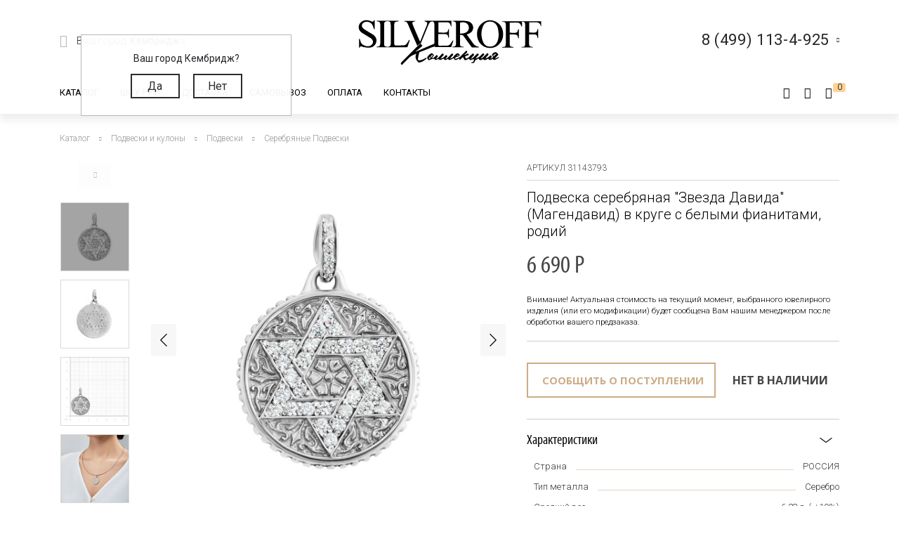

--- FILE ---
content_type: text/html; charset=utf-8
request_url: https://www.google.com/recaptcha/api2/anchor?ar=1&k=6LfDxIMUAAAAABjPzbTzu3-LXUoQCdw0FUyb41Mv&co=aHR0cHM6Ly9zaWx2ZXJvZmYucnU6NDQz&hl=ru&v=PoyoqOPhxBO7pBk68S4YbpHZ&size=normal&anchor-ms=20000&execute-ms=30000&cb=i1idmbc1jmbf
body_size: 49504
content:
<!DOCTYPE HTML><html dir="ltr" lang="ru"><head><meta http-equiv="Content-Type" content="text/html; charset=UTF-8">
<meta http-equiv="X-UA-Compatible" content="IE=edge">
<title>reCAPTCHA</title>
<style type="text/css">
/* cyrillic-ext */
@font-face {
  font-family: 'Roboto';
  font-style: normal;
  font-weight: 400;
  font-stretch: 100%;
  src: url(//fonts.gstatic.com/s/roboto/v48/KFO7CnqEu92Fr1ME7kSn66aGLdTylUAMa3GUBHMdazTgWw.woff2) format('woff2');
  unicode-range: U+0460-052F, U+1C80-1C8A, U+20B4, U+2DE0-2DFF, U+A640-A69F, U+FE2E-FE2F;
}
/* cyrillic */
@font-face {
  font-family: 'Roboto';
  font-style: normal;
  font-weight: 400;
  font-stretch: 100%;
  src: url(//fonts.gstatic.com/s/roboto/v48/KFO7CnqEu92Fr1ME7kSn66aGLdTylUAMa3iUBHMdazTgWw.woff2) format('woff2');
  unicode-range: U+0301, U+0400-045F, U+0490-0491, U+04B0-04B1, U+2116;
}
/* greek-ext */
@font-face {
  font-family: 'Roboto';
  font-style: normal;
  font-weight: 400;
  font-stretch: 100%;
  src: url(//fonts.gstatic.com/s/roboto/v48/KFO7CnqEu92Fr1ME7kSn66aGLdTylUAMa3CUBHMdazTgWw.woff2) format('woff2');
  unicode-range: U+1F00-1FFF;
}
/* greek */
@font-face {
  font-family: 'Roboto';
  font-style: normal;
  font-weight: 400;
  font-stretch: 100%;
  src: url(//fonts.gstatic.com/s/roboto/v48/KFO7CnqEu92Fr1ME7kSn66aGLdTylUAMa3-UBHMdazTgWw.woff2) format('woff2');
  unicode-range: U+0370-0377, U+037A-037F, U+0384-038A, U+038C, U+038E-03A1, U+03A3-03FF;
}
/* math */
@font-face {
  font-family: 'Roboto';
  font-style: normal;
  font-weight: 400;
  font-stretch: 100%;
  src: url(//fonts.gstatic.com/s/roboto/v48/KFO7CnqEu92Fr1ME7kSn66aGLdTylUAMawCUBHMdazTgWw.woff2) format('woff2');
  unicode-range: U+0302-0303, U+0305, U+0307-0308, U+0310, U+0312, U+0315, U+031A, U+0326-0327, U+032C, U+032F-0330, U+0332-0333, U+0338, U+033A, U+0346, U+034D, U+0391-03A1, U+03A3-03A9, U+03B1-03C9, U+03D1, U+03D5-03D6, U+03F0-03F1, U+03F4-03F5, U+2016-2017, U+2034-2038, U+203C, U+2040, U+2043, U+2047, U+2050, U+2057, U+205F, U+2070-2071, U+2074-208E, U+2090-209C, U+20D0-20DC, U+20E1, U+20E5-20EF, U+2100-2112, U+2114-2115, U+2117-2121, U+2123-214F, U+2190, U+2192, U+2194-21AE, U+21B0-21E5, U+21F1-21F2, U+21F4-2211, U+2213-2214, U+2216-22FF, U+2308-230B, U+2310, U+2319, U+231C-2321, U+2336-237A, U+237C, U+2395, U+239B-23B7, U+23D0, U+23DC-23E1, U+2474-2475, U+25AF, U+25B3, U+25B7, U+25BD, U+25C1, U+25CA, U+25CC, U+25FB, U+266D-266F, U+27C0-27FF, U+2900-2AFF, U+2B0E-2B11, U+2B30-2B4C, U+2BFE, U+3030, U+FF5B, U+FF5D, U+1D400-1D7FF, U+1EE00-1EEFF;
}
/* symbols */
@font-face {
  font-family: 'Roboto';
  font-style: normal;
  font-weight: 400;
  font-stretch: 100%;
  src: url(//fonts.gstatic.com/s/roboto/v48/KFO7CnqEu92Fr1ME7kSn66aGLdTylUAMaxKUBHMdazTgWw.woff2) format('woff2');
  unicode-range: U+0001-000C, U+000E-001F, U+007F-009F, U+20DD-20E0, U+20E2-20E4, U+2150-218F, U+2190, U+2192, U+2194-2199, U+21AF, U+21E6-21F0, U+21F3, U+2218-2219, U+2299, U+22C4-22C6, U+2300-243F, U+2440-244A, U+2460-24FF, U+25A0-27BF, U+2800-28FF, U+2921-2922, U+2981, U+29BF, U+29EB, U+2B00-2BFF, U+4DC0-4DFF, U+FFF9-FFFB, U+10140-1018E, U+10190-1019C, U+101A0, U+101D0-101FD, U+102E0-102FB, U+10E60-10E7E, U+1D2C0-1D2D3, U+1D2E0-1D37F, U+1F000-1F0FF, U+1F100-1F1AD, U+1F1E6-1F1FF, U+1F30D-1F30F, U+1F315, U+1F31C, U+1F31E, U+1F320-1F32C, U+1F336, U+1F378, U+1F37D, U+1F382, U+1F393-1F39F, U+1F3A7-1F3A8, U+1F3AC-1F3AF, U+1F3C2, U+1F3C4-1F3C6, U+1F3CA-1F3CE, U+1F3D4-1F3E0, U+1F3ED, U+1F3F1-1F3F3, U+1F3F5-1F3F7, U+1F408, U+1F415, U+1F41F, U+1F426, U+1F43F, U+1F441-1F442, U+1F444, U+1F446-1F449, U+1F44C-1F44E, U+1F453, U+1F46A, U+1F47D, U+1F4A3, U+1F4B0, U+1F4B3, U+1F4B9, U+1F4BB, U+1F4BF, U+1F4C8-1F4CB, U+1F4D6, U+1F4DA, U+1F4DF, U+1F4E3-1F4E6, U+1F4EA-1F4ED, U+1F4F7, U+1F4F9-1F4FB, U+1F4FD-1F4FE, U+1F503, U+1F507-1F50B, U+1F50D, U+1F512-1F513, U+1F53E-1F54A, U+1F54F-1F5FA, U+1F610, U+1F650-1F67F, U+1F687, U+1F68D, U+1F691, U+1F694, U+1F698, U+1F6AD, U+1F6B2, U+1F6B9-1F6BA, U+1F6BC, U+1F6C6-1F6CF, U+1F6D3-1F6D7, U+1F6E0-1F6EA, U+1F6F0-1F6F3, U+1F6F7-1F6FC, U+1F700-1F7FF, U+1F800-1F80B, U+1F810-1F847, U+1F850-1F859, U+1F860-1F887, U+1F890-1F8AD, U+1F8B0-1F8BB, U+1F8C0-1F8C1, U+1F900-1F90B, U+1F93B, U+1F946, U+1F984, U+1F996, U+1F9E9, U+1FA00-1FA6F, U+1FA70-1FA7C, U+1FA80-1FA89, U+1FA8F-1FAC6, U+1FACE-1FADC, U+1FADF-1FAE9, U+1FAF0-1FAF8, U+1FB00-1FBFF;
}
/* vietnamese */
@font-face {
  font-family: 'Roboto';
  font-style: normal;
  font-weight: 400;
  font-stretch: 100%;
  src: url(//fonts.gstatic.com/s/roboto/v48/KFO7CnqEu92Fr1ME7kSn66aGLdTylUAMa3OUBHMdazTgWw.woff2) format('woff2');
  unicode-range: U+0102-0103, U+0110-0111, U+0128-0129, U+0168-0169, U+01A0-01A1, U+01AF-01B0, U+0300-0301, U+0303-0304, U+0308-0309, U+0323, U+0329, U+1EA0-1EF9, U+20AB;
}
/* latin-ext */
@font-face {
  font-family: 'Roboto';
  font-style: normal;
  font-weight: 400;
  font-stretch: 100%;
  src: url(//fonts.gstatic.com/s/roboto/v48/KFO7CnqEu92Fr1ME7kSn66aGLdTylUAMa3KUBHMdazTgWw.woff2) format('woff2');
  unicode-range: U+0100-02BA, U+02BD-02C5, U+02C7-02CC, U+02CE-02D7, U+02DD-02FF, U+0304, U+0308, U+0329, U+1D00-1DBF, U+1E00-1E9F, U+1EF2-1EFF, U+2020, U+20A0-20AB, U+20AD-20C0, U+2113, U+2C60-2C7F, U+A720-A7FF;
}
/* latin */
@font-face {
  font-family: 'Roboto';
  font-style: normal;
  font-weight: 400;
  font-stretch: 100%;
  src: url(//fonts.gstatic.com/s/roboto/v48/KFO7CnqEu92Fr1ME7kSn66aGLdTylUAMa3yUBHMdazQ.woff2) format('woff2');
  unicode-range: U+0000-00FF, U+0131, U+0152-0153, U+02BB-02BC, U+02C6, U+02DA, U+02DC, U+0304, U+0308, U+0329, U+2000-206F, U+20AC, U+2122, U+2191, U+2193, U+2212, U+2215, U+FEFF, U+FFFD;
}
/* cyrillic-ext */
@font-face {
  font-family: 'Roboto';
  font-style: normal;
  font-weight: 500;
  font-stretch: 100%;
  src: url(//fonts.gstatic.com/s/roboto/v48/KFO7CnqEu92Fr1ME7kSn66aGLdTylUAMa3GUBHMdazTgWw.woff2) format('woff2');
  unicode-range: U+0460-052F, U+1C80-1C8A, U+20B4, U+2DE0-2DFF, U+A640-A69F, U+FE2E-FE2F;
}
/* cyrillic */
@font-face {
  font-family: 'Roboto';
  font-style: normal;
  font-weight: 500;
  font-stretch: 100%;
  src: url(//fonts.gstatic.com/s/roboto/v48/KFO7CnqEu92Fr1ME7kSn66aGLdTylUAMa3iUBHMdazTgWw.woff2) format('woff2');
  unicode-range: U+0301, U+0400-045F, U+0490-0491, U+04B0-04B1, U+2116;
}
/* greek-ext */
@font-face {
  font-family: 'Roboto';
  font-style: normal;
  font-weight: 500;
  font-stretch: 100%;
  src: url(//fonts.gstatic.com/s/roboto/v48/KFO7CnqEu92Fr1ME7kSn66aGLdTylUAMa3CUBHMdazTgWw.woff2) format('woff2');
  unicode-range: U+1F00-1FFF;
}
/* greek */
@font-face {
  font-family: 'Roboto';
  font-style: normal;
  font-weight: 500;
  font-stretch: 100%;
  src: url(//fonts.gstatic.com/s/roboto/v48/KFO7CnqEu92Fr1ME7kSn66aGLdTylUAMa3-UBHMdazTgWw.woff2) format('woff2');
  unicode-range: U+0370-0377, U+037A-037F, U+0384-038A, U+038C, U+038E-03A1, U+03A3-03FF;
}
/* math */
@font-face {
  font-family: 'Roboto';
  font-style: normal;
  font-weight: 500;
  font-stretch: 100%;
  src: url(//fonts.gstatic.com/s/roboto/v48/KFO7CnqEu92Fr1ME7kSn66aGLdTylUAMawCUBHMdazTgWw.woff2) format('woff2');
  unicode-range: U+0302-0303, U+0305, U+0307-0308, U+0310, U+0312, U+0315, U+031A, U+0326-0327, U+032C, U+032F-0330, U+0332-0333, U+0338, U+033A, U+0346, U+034D, U+0391-03A1, U+03A3-03A9, U+03B1-03C9, U+03D1, U+03D5-03D6, U+03F0-03F1, U+03F4-03F5, U+2016-2017, U+2034-2038, U+203C, U+2040, U+2043, U+2047, U+2050, U+2057, U+205F, U+2070-2071, U+2074-208E, U+2090-209C, U+20D0-20DC, U+20E1, U+20E5-20EF, U+2100-2112, U+2114-2115, U+2117-2121, U+2123-214F, U+2190, U+2192, U+2194-21AE, U+21B0-21E5, U+21F1-21F2, U+21F4-2211, U+2213-2214, U+2216-22FF, U+2308-230B, U+2310, U+2319, U+231C-2321, U+2336-237A, U+237C, U+2395, U+239B-23B7, U+23D0, U+23DC-23E1, U+2474-2475, U+25AF, U+25B3, U+25B7, U+25BD, U+25C1, U+25CA, U+25CC, U+25FB, U+266D-266F, U+27C0-27FF, U+2900-2AFF, U+2B0E-2B11, U+2B30-2B4C, U+2BFE, U+3030, U+FF5B, U+FF5D, U+1D400-1D7FF, U+1EE00-1EEFF;
}
/* symbols */
@font-face {
  font-family: 'Roboto';
  font-style: normal;
  font-weight: 500;
  font-stretch: 100%;
  src: url(//fonts.gstatic.com/s/roboto/v48/KFO7CnqEu92Fr1ME7kSn66aGLdTylUAMaxKUBHMdazTgWw.woff2) format('woff2');
  unicode-range: U+0001-000C, U+000E-001F, U+007F-009F, U+20DD-20E0, U+20E2-20E4, U+2150-218F, U+2190, U+2192, U+2194-2199, U+21AF, U+21E6-21F0, U+21F3, U+2218-2219, U+2299, U+22C4-22C6, U+2300-243F, U+2440-244A, U+2460-24FF, U+25A0-27BF, U+2800-28FF, U+2921-2922, U+2981, U+29BF, U+29EB, U+2B00-2BFF, U+4DC0-4DFF, U+FFF9-FFFB, U+10140-1018E, U+10190-1019C, U+101A0, U+101D0-101FD, U+102E0-102FB, U+10E60-10E7E, U+1D2C0-1D2D3, U+1D2E0-1D37F, U+1F000-1F0FF, U+1F100-1F1AD, U+1F1E6-1F1FF, U+1F30D-1F30F, U+1F315, U+1F31C, U+1F31E, U+1F320-1F32C, U+1F336, U+1F378, U+1F37D, U+1F382, U+1F393-1F39F, U+1F3A7-1F3A8, U+1F3AC-1F3AF, U+1F3C2, U+1F3C4-1F3C6, U+1F3CA-1F3CE, U+1F3D4-1F3E0, U+1F3ED, U+1F3F1-1F3F3, U+1F3F5-1F3F7, U+1F408, U+1F415, U+1F41F, U+1F426, U+1F43F, U+1F441-1F442, U+1F444, U+1F446-1F449, U+1F44C-1F44E, U+1F453, U+1F46A, U+1F47D, U+1F4A3, U+1F4B0, U+1F4B3, U+1F4B9, U+1F4BB, U+1F4BF, U+1F4C8-1F4CB, U+1F4D6, U+1F4DA, U+1F4DF, U+1F4E3-1F4E6, U+1F4EA-1F4ED, U+1F4F7, U+1F4F9-1F4FB, U+1F4FD-1F4FE, U+1F503, U+1F507-1F50B, U+1F50D, U+1F512-1F513, U+1F53E-1F54A, U+1F54F-1F5FA, U+1F610, U+1F650-1F67F, U+1F687, U+1F68D, U+1F691, U+1F694, U+1F698, U+1F6AD, U+1F6B2, U+1F6B9-1F6BA, U+1F6BC, U+1F6C6-1F6CF, U+1F6D3-1F6D7, U+1F6E0-1F6EA, U+1F6F0-1F6F3, U+1F6F7-1F6FC, U+1F700-1F7FF, U+1F800-1F80B, U+1F810-1F847, U+1F850-1F859, U+1F860-1F887, U+1F890-1F8AD, U+1F8B0-1F8BB, U+1F8C0-1F8C1, U+1F900-1F90B, U+1F93B, U+1F946, U+1F984, U+1F996, U+1F9E9, U+1FA00-1FA6F, U+1FA70-1FA7C, U+1FA80-1FA89, U+1FA8F-1FAC6, U+1FACE-1FADC, U+1FADF-1FAE9, U+1FAF0-1FAF8, U+1FB00-1FBFF;
}
/* vietnamese */
@font-face {
  font-family: 'Roboto';
  font-style: normal;
  font-weight: 500;
  font-stretch: 100%;
  src: url(//fonts.gstatic.com/s/roboto/v48/KFO7CnqEu92Fr1ME7kSn66aGLdTylUAMa3OUBHMdazTgWw.woff2) format('woff2');
  unicode-range: U+0102-0103, U+0110-0111, U+0128-0129, U+0168-0169, U+01A0-01A1, U+01AF-01B0, U+0300-0301, U+0303-0304, U+0308-0309, U+0323, U+0329, U+1EA0-1EF9, U+20AB;
}
/* latin-ext */
@font-face {
  font-family: 'Roboto';
  font-style: normal;
  font-weight: 500;
  font-stretch: 100%;
  src: url(//fonts.gstatic.com/s/roboto/v48/KFO7CnqEu92Fr1ME7kSn66aGLdTylUAMa3KUBHMdazTgWw.woff2) format('woff2');
  unicode-range: U+0100-02BA, U+02BD-02C5, U+02C7-02CC, U+02CE-02D7, U+02DD-02FF, U+0304, U+0308, U+0329, U+1D00-1DBF, U+1E00-1E9F, U+1EF2-1EFF, U+2020, U+20A0-20AB, U+20AD-20C0, U+2113, U+2C60-2C7F, U+A720-A7FF;
}
/* latin */
@font-face {
  font-family: 'Roboto';
  font-style: normal;
  font-weight: 500;
  font-stretch: 100%;
  src: url(//fonts.gstatic.com/s/roboto/v48/KFO7CnqEu92Fr1ME7kSn66aGLdTylUAMa3yUBHMdazQ.woff2) format('woff2');
  unicode-range: U+0000-00FF, U+0131, U+0152-0153, U+02BB-02BC, U+02C6, U+02DA, U+02DC, U+0304, U+0308, U+0329, U+2000-206F, U+20AC, U+2122, U+2191, U+2193, U+2212, U+2215, U+FEFF, U+FFFD;
}
/* cyrillic-ext */
@font-face {
  font-family: 'Roboto';
  font-style: normal;
  font-weight: 900;
  font-stretch: 100%;
  src: url(//fonts.gstatic.com/s/roboto/v48/KFO7CnqEu92Fr1ME7kSn66aGLdTylUAMa3GUBHMdazTgWw.woff2) format('woff2');
  unicode-range: U+0460-052F, U+1C80-1C8A, U+20B4, U+2DE0-2DFF, U+A640-A69F, U+FE2E-FE2F;
}
/* cyrillic */
@font-face {
  font-family: 'Roboto';
  font-style: normal;
  font-weight: 900;
  font-stretch: 100%;
  src: url(//fonts.gstatic.com/s/roboto/v48/KFO7CnqEu92Fr1ME7kSn66aGLdTylUAMa3iUBHMdazTgWw.woff2) format('woff2');
  unicode-range: U+0301, U+0400-045F, U+0490-0491, U+04B0-04B1, U+2116;
}
/* greek-ext */
@font-face {
  font-family: 'Roboto';
  font-style: normal;
  font-weight: 900;
  font-stretch: 100%;
  src: url(//fonts.gstatic.com/s/roboto/v48/KFO7CnqEu92Fr1ME7kSn66aGLdTylUAMa3CUBHMdazTgWw.woff2) format('woff2');
  unicode-range: U+1F00-1FFF;
}
/* greek */
@font-face {
  font-family: 'Roboto';
  font-style: normal;
  font-weight: 900;
  font-stretch: 100%;
  src: url(//fonts.gstatic.com/s/roboto/v48/KFO7CnqEu92Fr1ME7kSn66aGLdTylUAMa3-UBHMdazTgWw.woff2) format('woff2');
  unicode-range: U+0370-0377, U+037A-037F, U+0384-038A, U+038C, U+038E-03A1, U+03A3-03FF;
}
/* math */
@font-face {
  font-family: 'Roboto';
  font-style: normal;
  font-weight: 900;
  font-stretch: 100%;
  src: url(//fonts.gstatic.com/s/roboto/v48/KFO7CnqEu92Fr1ME7kSn66aGLdTylUAMawCUBHMdazTgWw.woff2) format('woff2');
  unicode-range: U+0302-0303, U+0305, U+0307-0308, U+0310, U+0312, U+0315, U+031A, U+0326-0327, U+032C, U+032F-0330, U+0332-0333, U+0338, U+033A, U+0346, U+034D, U+0391-03A1, U+03A3-03A9, U+03B1-03C9, U+03D1, U+03D5-03D6, U+03F0-03F1, U+03F4-03F5, U+2016-2017, U+2034-2038, U+203C, U+2040, U+2043, U+2047, U+2050, U+2057, U+205F, U+2070-2071, U+2074-208E, U+2090-209C, U+20D0-20DC, U+20E1, U+20E5-20EF, U+2100-2112, U+2114-2115, U+2117-2121, U+2123-214F, U+2190, U+2192, U+2194-21AE, U+21B0-21E5, U+21F1-21F2, U+21F4-2211, U+2213-2214, U+2216-22FF, U+2308-230B, U+2310, U+2319, U+231C-2321, U+2336-237A, U+237C, U+2395, U+239B-23B7, U+23D0, U+23DC-23E1, U+2474-2475, U+25AF, U+25B3, U+25B7, U+25BD, U+25C1, U+25CA, U+25CC, U+25FB, U+266D-266F, U+27C0-27FF, U+2900-2AFF, U+2B0E-2B11, U+2B30-2B4C, U+2BFE, U+3030, U+FF5B, U+FF5D, U+1D400-1D7FF, U+1EE00-1EEFF;
}
/* symbols */
@font-face {
  font-family: 'Roboto';
  font-style: normal;
  font-weight: 900;
  font-stretch: 100%;
  src: url(//fonts.gstatic.com/s/roboto/v48/KFO7CnqEu92Fr1ME7kSn66aGLdTylUAMaxKUBHMdazTgWw.woff2) format('woff2');
  unicode-range: U+0001-000C, U+000E-001F, U+007F-009F, U+20DD-20E0, U+20E2-20E4, U+2150-218F, U+2190, U+2192, U+2194-2199, U+21AF, U+21E6-21F0, U+21F3, U+2218-2219, U+2299, U+22C4-22C6, U+2300-243F, U+2440-244A, U+2460-24FF, U+25A0-27BF, U+2800-28FF, U+2921-2922, U+2981, U+29BF, U+29EB, U+2B00-2BFF, U+4DC0-4DFF, U+FFF9-FFFB, U+10140-1018E, U+10190-1019C, U+101A0, U+101D0-101FD, U+102E0-102FB, U+10E60-10E7E, U+1D2C0-1D2D3, U+1D2E0-1D37F, U+1F000-1F0FF, U+1F100-1F1AD, U+1F1E6-1F1FF, U+1F30D-1F30F, U+1F315, U+1F31C, U+1F31E, U+1F320-1F32C, U+1F336, U+1F378, U+1F37D, U+1F382, U+1F393-1F39F, U+1F3A7-1F3A8, U+1F3AC-1F3AF, U+1F3C2, U+1F3C4-1F3C6, U+1F3CA-1F3CE, U+1F3D4-1F3E0, U+1F3ED, U+1F3F1-1F3F3, U+1F3F5-1F3F7, U+1F408, U+1F415, U+1F41F, U+1F426, U+1F43F, U+1F441-1F442, U+1F444, U+1F446-1F449, U+1F44C-1F44E, U+1F453, U+1F46A, U+1F47D, U+1F4A3, U+1F4B0, U+1F4B3, U+1F4B9, U+1F4BB, U+1F4BF, U+1F4C8-1F4CB, U+1F4D6, U+1F4DA, U+1F4DF, U+1F4E3-1F4E6, U+1F4EA-1F4ED, U+1F4F7, U+1F4F9-1F4FB, U+1F4FD-1F4FE, U+1F503, U+1F507-1F50B, U+1F50D, U+1F512-1F513, U+1F53E-1F54A, U+1F54F-1F5FA, U+1F610, U+1F650-1F67F, U+1F687, U+1F68D, U+1F691, U+1F694, U+1F698, U+1F6AD, U+1F6B2, U+1F6B9-1F6BA, U+1F6BC, U+1F6C6-1F6CF, U+1F6D3-1F6D7, U+1F6E0-1F6EA, U+1F6F0-1F6F3, U+1F6F7-1F6FC, U+1F700-1F7FF, U+1F800-1F80B, U+1F810-1F847, U+1F850-1F859, U+1F860-1F887, U+1F890-1F8AD, U+1F8B0-1F8BB, U+1F8C0-1F8C1, U+1F900-1F90B, U+1F93B, U+1F946, U+1F984, U+1F996, U+1F9E9, U+1FA00-1FA6F, U+1FA70-1FA7C, U+1FA80-1FA89, U+1FA8F-1FAC6, U+1FACE-1FADC, U+1FADF-1FAE9, U+1FAF0-1FAF8, U+1FB00-1FBFF;
}
/* vietnamese */
@font-face {
  font-family: 'Roboto';
  font-style: normal;
  font-weight: 900;
  font-stretch: 100%;
  src: url(//fonts.gstatic.com/s/roboto/v48/KFO7CnqEu92Fr1ME7kSn66aGLdTylUAMa3OUBHMdazTgWw.woff2) format('woff2');
  unicode-range: U+0102-0103, U+0110-0111, U+0128-0129, U+0168-0169, U+01A0-01A1, U+01AF-01B0, U+0300-0301, U+0303-0304, U+0308-0309, U+0323, U+0329, U+1EA0-1EF9, U+20AB;
}
/* latin-ext */
@font-face {
  font-family: 'Roboto';
  font-style: normal;
  font-weight: 900;
  font-stretch: 100%;
  src: url(//fonts.gstatic.com/s/roboto/v48/KFO7CnqEu92Fr1ME7kSn66aGLdTylUAMa3KUBHMdazTgWw.woff2) format('woff2');
  unicode-range: U+0100-02BA, U+02BD-02C5, U+02C7-02CC, U+02CE-02D7, U+02DD-02FF, U+0304, U+0308, U+0329, U+1D00-1DBF, U+1E00-1E9F, U+1EF2-1EFF, U+2020, U+20A0-20AB, U+20AD-20C0, U+2113, U+2C60-2C7F, U+A720-A7FF;
}
/* latin */
@font-face {
  font-family: 'Roboto';
  font-style: normal;
  font-weight: 900;
  font-stretch: 100%;
  src: url(//fonts.gstatic.com/s/roboto/v48/KFO7CnqEu92Fr1ME7kSn66aGLdTylUAMa3yUBHMdazQ.woff2) format('woff2');
  unicode-range: U+0000-00FF, U+0131, U+0152-0153, U+02BB-02BC, U+02C6, U+02DA, U+02DC, U+0304, U+0308, U+0329, U+2000-206F, U+20AC, U+2122, U+2191, U+2193, U+2212, U+2215, U+FEFF, U+FFFD;
}

</style>
<link rel="stylesheet" type="text/css" href="https://www.gstatic.com/recaptcha/releases/PoyoqOPhxBO7pBk68S4YbpHZ/styles__ltr.css">
<script nonce="hhHbV3YU9Zx0_oZHptawgg" type="text/javascript">window['__recaptcha_api'] = 'https://www.google.com/recaptcha/api2/';</script>
<script type="text/javascript" src="https://www.gstatic.com/recaptcha/releases/PoyoqOPhxBO7pBk68S4YbpHZ/recaptcha__ru.js" nonce="hhHbV3YU9Zx0_oZHptawgg">
      
    </script></head>
<body><div id="rc-anchor-alert" class="rc-anchor-alert"></div>
<input type="hidden" id="recaptcha-token" value="[base64]">
<script type="text/javascript" nonce="hhHbV3YU9Zx0_oZHptawgg">
      recaptcha.anchor.Main.init("[\x22ainput\x22,[\x22bgdata\x22,\x22\x22,\[base64]/[base64]/UltIKytdPWE6KGE8MjA0OD9SW0grK109YT4+NnwxOTI6KChhJjY0NTEyKT09NTUyOTYmJnErMTxoLmxlbmd0aCYmKGguY2hhckNvZGVBdChxKzEpJjY0NTEyKT09NTYzMjA/[base64]/MjU1OlI/[base64]/[base64]/[base64]/[base64]/[base64]/[base64]/[base64]/[base64]/[base64]/[base64]\x22,\[base64]\\u003d\x22,\x22w5jCrcKuw5PCs8Oww5HDjgNxaHVYW8KbwpsqX2jCjRvDmjLCk8K5EcK4w60GfcKxAsKOQ8KOYEB4NcOYAXtoPyvCsTvDtAJrM8Ovw5LDtsOuw6Y2O2zDgG0AwrDDlBvCmUBdwobDssKaHDfDg1PCoMObKHPDnlbCo8OxPsOqb8Kuw53DnsK0wos5w7/CqcONfBnCnSDCjUPCuVNpw6DDmlAFc2IXCcODd8Kpw5XDm8K+AsOOwq4yNMO6wrTDnsKWw4fDusKUwofCoDXCuArCuERLIFzDox/ChADCmsOBMcKgTlw/JUzCsMOIPVfDgsO+w7HDsMOrHTIPwqnDlQDDksKyw65pw70OFsKfAMKQcMK6ACnDgk3Cm8OeJE5dw6lpwqt8wrHDulsxcFc/LsO1w7FNXi/CncKQUsKoB8Kfwo1Hw4/[base64]/wqDCo0/CnQLCtsKfw7g2wrMhFEtoJ8O1w5nDohorwqfCiRdlwp7ClU4iw7Egw5FUw50owqzCgcOrC8OvwrZwT2pEw6fDqVHChMKbZVJkwqHCkUUcN8KpJgIUMQRiGsO8wqbDh8KiVsKVwr7DqTTDpCfCigNzw7TCmwnDojzDjcO7YH0PwoPCvD/DvQnCu8KJZRpoXcKfw5pRCD/DusK/w7PCr8K/TMOOwrQfYSYUZT/CgwjCtMK1NMK7WnHCl0Z8VcKiwrhCw5hYwo7ClsOxwrLCqsK0WMO/SjzDlcOhwr3CjVtCwp8dFcKMw5J5X8OeG3vDqXHClgNXKMKRXE/DgcKawp/CqRDDlQ/[base64]/CtMOyw7Q6w7fCmMK5QA/DiibCtW3CrMOQcsOmw6JAw4p/wpRYw6Mgw68+w5/DnMKGW8KkwrbDqMKRWcKRY8KNYcK9IcOSworCrFg8w64VwrcLw5vDqVDDiVzCviDDrVnDvSrCrxojV2ofwr/CiTrDvMKIJRgECynDhMKpZwnDgGfDvzrCkMOOw6/[base64]/DjMOEegcTSsKFw59ow53DmStlw6DDpMKqwrfCrMKDwrbCk8OkPcKNwpppwqA/wq0Dw7vCizcXw6DDuCPDu0PDlS17QMOwwr0aw5YnHsOCwpDCocOFC2LDpi4YRzTChMKKG8KRwqDDuyTCl2EWc8KKw7RjwqgMEhQIw7rDiMK8SsOycMK3wqlZwrnDl1HDn8K6BA/[base64]/DgVLCj8KjwqXDjcKRwrDDsSDDl8Oxbw/[base64]/DgMOWwpvDjcKlXinCgsK5FDzCkHYicsO1woDDrcKnw5UIFGlbRlzCgMK6w4oAWsOFPVvDgMK1TmnCi8OPw5NNZMKlMcKAU8KOBMKRwoJ8wqLCkSg+wo9Aw5/DnhBpwoLCvkgMwozDlFV4GcO5wrhyw5fDgHbCt2UpwpbCosONw5LCp8Kuw5RUP3NQYW/Chz5sesK/[base64]/U1PDocOHfcKkw55VwonCmmJsOsOvEcKBSUzChmEiHE3DtXvDmcORwqMTUsKLUsKCw7tEEsOffMONw5/Drn/Cg8Owwrd3RMO0FmgeHcK2w4LCl8OpwonCvxlxwrl8w4jCoDsbNhciw4/CnCfDsGk/Ujs8DB9ew5LDsxggBDZeZ8K9w4Mhw6HCkMOfQ8O8wp1BNMKqTMKvc11rw4rDoA/DhMKXwpjCnUfDs2zDsXQ/ODgLT14wE8KSwptxwrl0BhQvwqPCjxFPw4/[base64]/CoixbwrXCscOdw6ZwM8OXwpbDrl8sDsK0GBLCkXXCuEM9wobCqcKrMw0bw7HDijDCjcO+PMKLw4Mqwp4EwocbacKiFsKYw7bCr8KwLgFfw67DrsKxw5cTc8Oow4XCkBDCh8Ofw68kw7bDqMKMwofDocK/wonDuMKLw41Nw5rDh8K8XkxlEsKIwr3Dr8Kxw4xUYWYRwqlOH2HChS3DjMOuw7rClcKMfsKjdy3DlEMswoh6w4dfwobCiwzDqcOnRCvDp1jCv8KDwrHDv0TDqG7CgMONwotJHSXCsn4SwrVlw7F8w4BzK8OTLQhXw77CscK/w6LCrBLDlQXDo0LCg3jDoUdwWMOKG15CO8KywpHDjiobw57CmS/[base64]/Dpy/CpzY1ecOtccOQwpzCocKAwrXCuMOYcFDDisOXO2/Dqzt5OFgxwqoow5Ycw7DDmMK/wpXDu8OSwrg7b2/[base64]/[base64]/CnGJtwoYawq1VdsKRPm4UUcKoGn3DkF5VwrMJw4nDgMO2dMKHFsOywr9rw5fDsMK/fcKGUsKoQcKBFV4owr7CvcKCJy/CvUDDrsKtQEMfVB8HOy3CqcOREsOLw5F4KsKZw7kbO3jCu37CplbCpCPCq8OCSUrDp8O6W8Ocwrx/eMKGGD/CjsKSOD8xd8KyGwkzw4xwQMODIwXDvMOkwo/CoTl3VMK3ehMzwow+w53CqMOCJsKIWsOPw6ZSwp7DoMKQw6TCv1EBA8O6woZHwqfDp2UJwp7DjRLDq8OYwrAiwpvChhDDvQY8w4BsEcOww5XCgwnCj8K/wqjDkcKEw70PI8KdwpEFTsOmY8KXbsOXw7zDmxV0wrBJZUMIMGcgbzDDnMKgHyvDr8O0R8Ofw7/ChAXDucK1d015CcO/SR4WUsKYPTXDiF8YMsKnw6PCusK2MXPDuWXDvMKHwrbCg8KuIcK/w7TCvEXCksO4w7wiwrUtFSjDphoGw7lRwoxOBmJ7wqDCt8KJU8OZcnbDsUkzwqnDhsOtw77Cu29ow6fCisKDccK2UD9bLjvDsn8AQcO0wq3Do2gxMW5ScC/[base64]/ChGjCpwLCl8KlAsK8BMKxNsK7cALCvlRBwozCvGsNCEc5BFjDkCfCgkbCqMKcUlsxwqJYwq0Aw4DCucOCanEIw5nCjcKDwpTClsK7wrLDmcO5UFLCswMVTMK9wonDsGElwrpYL0nCpz13w5rCkMKRQzHCh8K6a8O4w7XDtxk6GMOqwpLDtjJkDcO0w4Vew5JVw6/[base64]/eMK5w6lgw5HCvcKcw7JBUgJcw6XDg2dzBFrCs2UeGMKdw6siw4zCiBRzw77DhyPDj8OMwrjDisOlw7/CuMK9wqZwYsKcMCrChcOtAMOzVcK/wrkKw4rCgC0CwoLDtSh4w4nDl1tEUjbDhXHCs8KHwojDq8OVw7sdMA1uwrTCksKcZcKNw7pewpLCmMOWw5LDlcKDN8OQw6DCuVoZw4lbfB04wrkOccOIAmRfw5powpPCsHgXw4LCq8KyCiEYUVnDiAfCl8KPw7/CsMKtwqAXIkhOwpbCoCbCgcOXB2V/w53Co8KTw7xbH1oPw4TDpVTCmsOUwr0ETsKTbMOdwqHDiC/CosKcwoFkwr9mGcOdw4sIa8K9w5/Cq8O/[base64]/wrJLam/DgcOZw5jDkMOdSCjCrFjCmMKvScKDPcOyw7/CiMKRXmB2wpfDu8KmKMOCQS7Dm2LDosOZw4wueE/DnF3DscOXw6TDlRcSZsOUw5Jcw6QqwpcVfxlKAQsbw4PDrCAJCcK4wpdCwphEwrnCucKdw4zCsX0ow4wuwpk8d0d2wqB8wqcZwqfDsU0Qw6PCocOBw7pwRcOmXMOswpQHwpvCkT/Dq8OVw7nDhMKCwrQJPMOSw6UDeMKAwqnDnMKpwqtDbcKmwpR/wr7Dqi/Cj8K3woVkI8KIe35kwrvCpsKOP8K7el1PIcOlw55EIsKnXMK3wrRWKQxLZcOjQMOKwrJxNcKqC8Opw5MLw4LChT/Cq8ODwonCiyPDrcOzURnCuMKnEsKyRMOqw5XDggJSAcKfwqHDtsK/P8OHwqcuw73CmREjw4cfTsK8wpXCt8O5QsOTZjnCtEkpWg1CZCHCujrCiMKKY04bwoTDlGJpw6LDisKQwrHCnMODAkLCjDPDtF/Dj2MXIsO7EjgZwoDCqsO4DMOAQUs0bMO6w5EYw67Du8OCasKEbEvDjjnDucKLO8OYNcKZw4Q+wqHCjHcORcKPwqg5wox3w4x9wphPw5I7wrvDv8KNf3fDjF9QFSDCqHPCqhsSeRQBwoEDw4jDi8OAwq4TCcK0PnMjOMOiEcOtT8Kowqo/wrJtesKAXRhnw4LCj8Ocwp7Dv2llVX/Cng93O8K0UWnCklLDtH7Cp8K0QsOGw4jDn8OjXsOvc1/CicORwqN0w64UbcKlwoTDpWTChsKIbxN9wqkRwpXCtzPDqmLCl2AFwqFkYBDCv8OBwoHDqMOUZcOvwr3CngrDkD5vTSrCu1EIe0RYwrHCmcOZJsKYw4YHw7vCrFXCpMO4InLDqMOtwrTCnBsZw45hw7DCum3Di8KSwqQlwoBxDirDiXTCjcK/w7Jjw6rCncKhw73CrsK/NVsawpzDmkF2e2jDvMK7C8KiYcK2wrlIG8KjNMKww7wSEUlvLTxQwp3DoF3Cq3okL8OzbmPDrcKnPgrCjMKWLsK+w4UgXxzCnDUoVAnDgnVawqZxwoTDgTINw5ZGGcKxTEkxHsOMw5JRwrJcXChOHcOBw7w7W8KQRcKPesOUfSDCtsK/wrF0w63DmMOYw6/DqsOVWSHDm8OpI8O/[base64]/[base64]/[base64]/[base64]/[base64]/DvMONw4PDgDXCnjzDksOfw58Hwp/[base64]/[base64]/DhHzCqk5fHRXDr8OWw7JJw4jCh2zDnMORZMKBDMOlw7/[base64]/[base64]/dMKiJCzDlgRqw73CiFsKw6JMAwvDpRXCjC7Cr8OvUMOqMMOuW8OXUBxsIHIEwrV8MMKkw6TCoFktw5sfw4fCgMKSf8K+w5tUw7fCgQDCmCcbGgHDi3jCixgXw4xOw657cX7CsMOUw5bCq8Krw6ETw5DDhsOLw6hkw60GCcOcFcOyG8KBRcOpw6/CgMOzw5DDhcKxeU4xDBt7wrDDhsO1ChDCoVJ/BcOUEMO6w7DCg8K+BcOZeMOtwobDo8OywrrDk8OXAwBKw6pqwokTcsO0NcOnaMKTw7sbPMKzXhTCqgjDo8O/[base64]/CpMOjw6pBw7LDnn4VwrnDpgZNwp3CshIUw5oNwqNge17CrsOJMMOfw6svwrHCrcK9w57CmmfDqcKyasKNw4zDicKFHMOewpHCo3PDuMOUTXzDgC5dScOHwqnDvsKDPSomw4ZQwq5xAH4+H8OUwpvDg8Ocw67CjEXDksOQwo9pKC/Cn8K0YMOdwrnCtyRPwr/CiMOxwoM0DsOwwohlVMKHaifCqMK7ED7DsBPCnCjCin/DusOrw5tDwoDDmFxoMCdfw77DmnXCgQpbDUMCUMOxWcKzY1bCnsOZMEc6fTXDtEvCi8ORwrt2w43CjsKnwrJYw6Avw4vDjArDqMOYEGrColTDqVkyw7LCk8KVwrp/BsK4w47CpgIZw6nCicOVwocvwofDt2N3F8KQG33DksOSCsOvwqdlw50JNSTCvMObC2DCiGVnw7MAY8OOw7rDnyPCncOwwpFqw4zCrCprwpx6w7nDhxvCnXnDp8KHwrzDuw/DgsKBwr/[base64]/[base64]/w5VGwr8nwqzCmCzCg8KswotrDMK+wpDCi2PCuTnDkMKuazjDtD9lKRTDvsKxXCQtOF3CoMOCWBFFUsO+w7gVC8OKw6vDkT7DvmNFw5ZfFXxmw689V2LDoWHCsTPDocOLw7HDhiw5PEfCkns7w6TCtMKwR3p/NEzDpBUyaMKcw4XCgGLCgBLCjMObwpbDkirDkGHDgsO3wpzDkcKeUcOhwotLNS8uU3DCrnDCjGZRw6PCvsOUfShiD8KIwrHCix7CtDJJw6/CuEtMLcOBA2fDnjbCjMKUcsKEegfCnsOnd8KYYsO7w7zDt30HBwbDolAkwqN7wqTCs8KKQsKmDMKSMsOww7HDl8OZw4tYw4Yjw4rDiUjCuyMRSWlkw7UQw5fCjjZ6VEI3Vz1vwoo2eVlQD8OdwpXCnCDCi1kEF8Oiw6Rww7IiwpzDicOSwrspLG/DisK1OFfCklkewoZVwozChsKnf8K6w7t5wrnCjWFFGcK5w6TCv3nDkzzDq8KEw4lvwpRxJ3N5wqbDtcKcw73Cs1hSw7fDvMOFwq18A19vwpXDiSPCkhsxw6vDuArDozR/w7LCnjDDlmpQw53DpQzCgMOBPsO8ScKzwpDDnx3CpsO/KMOQSlxkwpjDlmTCqMKAwrTDuMKDQ8OrwqHDrn5IOcKhw4LCvsKjWcOXw7bCj8OFGMKSwp0gw6NlRioDUcO/GsKxwr1Two4hwrlCazZJeW/CmULDs8KywqIJw4U1w5vDqFNXD0/Cq3lyYsOiJwJKbMKmI8KRwpHClcO0wqTDs3gCc8O+woPDhMOWYRLChzgLwoDDucOPJMKJPEgEw5/DuzkjWilbw7EvwoAGAcOWFMOZHwfDlMKeUGDDhcObJnHDnsOsOixJFBENfcKAwrAMFGtWwrp9LC7CiFUHAAxqdCI6VTvDicOYwoPCosOFRMOiQEvCnCTDsMKHYcKlw5nDgg8YMjAJw4fDicOgRXPDgcKXwolVXcOmw54RwpTChz7CkMKmSghROQo/XMKLaCQPw5/Cry/DsnrCrEbCtcKuw6fDm3VadT8Ewr7DoGRdwqMuw6ogFsKpRSvDn8Kxb8OHw7FyRMOkwqPCosK7Q2/ChMODwo5Iw4DCiMOQdSsqIMKFwo3DlcKdwrUJKE5vCzdxworDrMKvwr7DjMKeVcO6IMObwpvDncOea2pPwqluw7hyDWF+w5PCnRHCnj13ccKkw6BLAVUvwrPCscKRBXnDrGUXITJIUsKrT8KPwqPDg8O2w6oZOcOTwo/DjcOYwpYpLGINW8K2w61JU8KuQTfCn0fCqHEmecOkw67DkVUVRzYDw6PDsHoKwrzDpmQpT38mccKGXSZzw5PCh1nDksK/VcKuw7HCpUd1w7tnWndwDwzCmcK/w4kHwp/[base64]/AMKHwrxywqRbRSjDtcO8wrLDlRAiwrzDmsKdPsOGwpEhwqXDoW7Ct8KIwo3Cu8OfCTvDiA7DusOSw4gDw7XDk8KPwqFUw58YAF3DvlvCjnfCvsOWHMKNw7EnOUnDksOUwoFQIxDCk8KBw6TDnCLCvMOCw4PDssKDd38oesK/ITXCmsKAw5EkNsKIw7BKwpIcw7/CkcOEEW/[base64]/[base64]/[base64]/DsMOnUMOvw53DmBnDlX19cnTDs2AAbW9uw4XDuBHDsDXDnHbChcO6wpLDvsO6OsO8C8K4wqpFQTVmUsKWw47Cj8KQTMKtMU9rM8Onw4lAwrbDglJdwqbDl8OQwqVqwptRw5nCvTTDpR/DoGzCssOiacOTTEkSwovDmCXCrzk1D3XCoyLCrMOHwpbDrcOFWn9iwoLDjMOtbknDicO+w7dQwo11esK7JMOzJMKzwpNPT8Onw5Esw7rDhkl5HDN2IcOHw4YAEsOoXTQECENhdMKLcMOSwrQSw6UtwoZqZsK4FMKGI8Oge3/[base64]/TwvCl8KOVjTCisOrFcOpUMO0w4/CnMKsw7pnw5F3w6ppbcKoT8Omw4HCtcONw6QKOsKQw7IKwpnCp8Ooe8OCwqFVw7E2YWgoJhESwqXCgcKoScKrw7osw7zDpMKuR8OWw5jCsTjChQ/Dk044w4sGOMO0wqHDn8KMw5nDkDLDkyRlP8KXfRFAw63CsMKoSMKewptEwqNzw5LDslrDi8KCGMOCdQVswqARwpgrSVQMw61ww7bChh8Zw7VEcsOgwrbDocOZwpJFScOhcw5jw4UJXMOPw6vDox/Ds0UBdxsDwph4wrTCo8KHw6HDp8KNw4vDkcKDWMK2wpfDlmc0NsK4TsK5wp9Sw4bDscOJeWbDrMOvLA3DqsOkUsOMOiNaw4HCgivDgmzDt8Kzw53DlcK9QVx+EcOtw7tvWE17wp7DqjsUdMKxw4/Co8KOCEjDqG9kRh3DggfDvMKjwpbCryvCosK6w4PCv0fCjyXDiGEvWsOrD3gHHk3CkxdZdWg/wrbCvMOiP3l3Kj7CrcOBw54mASs7aQnCqcOHwpjDqMKvw5LCsQvDucOqwp3ClE1gwrvDnsOkwrnCs8KOSXvDp8Kawp90w5wzwofChMKlw557w691MhwaLcOsHXDDvyXCgcOLCcOmNMOow63DocO/[base64]/[base64]/w5o5TMK4wo0Yw7DDgTjCiEklP0J/[base64]/DqRQ5KjXCr8KpS1BRw7TDvFrDpkvDtUk0w4rDlsOfwp/DpzJiw60cQ8ORCsOAw5zChsOLZ8KlSMKXwqzDpMKgC8OBIsONIMONwoTCgsKMw4AMwpXDoX89w70+wo8Zw6otwqbDrRLDgj3DrsOMw7DCvHIMw6rDjMOlOj8lwrrDqVTDkALDtV7DmDRkwowOw5Enw700Ej1YLUZ4KsKvBsKAwoEUw6bChWpBECcJw5/CvMOcNMO5XhJZwozDq8OAw4TCg8OSw5h3w4jDqMKwLMK2w6TDtcK9Ugd/w7TClWzChWHCvEzCvzPCs3XCnnQ8XmM4w5REwpvCsRJpwr3Do8OQwqTDq8OcwpMZwqg6NsOMwrB4K3QBw7lEOsOBwrtIw4sbQFwjw5ULWSjCo8ODGzlNwq/DkBHDuMKQwq3ChMK0wq7DqcKLM8KiWcK5wpkreRloIgTCnsKIUsO7T8K2fcKuwoHCg0XDniTDkQxaR3hJNMOmcirCqxLDplLCh8ObM8KAPcOywq4ZdFHDp8Oaw4XDp8KGHsKEwphOwozDs13Cvg5+PmlYwpTDkMODw7/CqsKHwqwfw51ITsKfR0LDo8KEw6wtw7XCiDPCogU6w4nDjyFcI8Khwq/CtntUwrEpEsKVw49/EiVZeDl4PMKieHwwQMOWwq8SaFcyw5gQwoLDr8KhYMOew4zDrhfDtMKwPsKHwo8/[base64]/ChgE7w6dBwrvDqAZIPcOZYg3DnsK/wr1QWiJxbcKuwrAKw7DCh8OIwqIPwp7DnyEEw6RhFMO6W8OvwrdRw5TDgsKOwqjCqGZ6CybDinRPHsOiw7bDg2UHD8OAEsKpwq/Co3lYOSfDlsKiJwbCqSRjCcOOw4XDmcK0b0jDv03Cm8KgO8OVPHrDoMOnMMObwoTDkiJPw7TChcOhZ8KCS8OLwqfCogBAWVnDtTjCpzVXw40cw4vCmMKKHcK3ScK3wq1uFEhbwq/CjsKkw5jCssOPwrwnFDhHBcOHD8Ojwr1lVwZlwrNXwqbDhMOIw7I0wpnDpCs9wpXCr2sxw4rDpcOnBmTClcOewp9Xw6PDlS/[base64]/[base64]/ChXR8F8OEwoYAUMO/I2dwcMOUw6fDmMOZw4DCuHzDgsKRwoTDvQHDo3jDhiTDvMKQCkrDvj/CuTXDlRVJwr9Yw5Jsw6/[base64]/wp/CpSDCgMK7In3DrsKOwqJAw40oDMOYwqbCoGVJOMOPwqRZQiTCoRBqwpzDigPDi8OYN8KjU8OZEsOAw55hw5/ClcORe8OjwovClcKUXz83w4U/wrvDocKCacOnwqJ3wqvDiMKOwrt9fl7CiMOXZsOxE8KuNGNfw6BMdXcYwpHDmsKiwoU9RcKlCcObKsKyw6HDtnrCjBl2w53Dt8Oqw4rDsCPChkQCw5Mga2jCrzRZRsOAw55/w6jDg8OUQgMGIMOgPcOxwpjDuMKFw4fCi8OII33DlsOLSsOUw6HDjiPDu8K0J1QJwqQOw6nCusK6w4cvUMK5U1jCl8Kew6TDrQbDisOAZsKSw7JxLkY3EwheDRBhw6HDmMKSV3lSw5/Drm0bwpZlFcOyw6jCn8Odw43CiEJFI3UkXAp8K0BXw6bDnAAKKsK6w4MXw5rDtwo6ecOUCcKJf8KhwrPCksO/[base64]/CpmXCmcKfHk3Du8KsbxtmPcKqw5fChhlsw5vDh8Knw7bCtlMOUsOmfhs4cw0kwqYvdn1eWsKuw6RKFl5bf3rDs8Kiw7fCn8KGw6V5fBATwrfCnDnCuj7Di8OJwq4TTsO9E14Ew4RTAMK7w5soFMOowo4CwrvDnA/CvsKHSsKBV8KRMcORZsKdW8KhwqpvO1HDvmjDj1sUwphEwqQBD2xhHMKlN8OlB8OuVcK/bsOEwrTDglrCqcKLw64ZcMOiHMKtwrIbccKLZMO+wojDtz46w4I7aTXCgMKXa8OxS8OlwotYw7/Ci8OwAB1mW8OCMMOPJ8OVcQVyFcOGw5vCpznCl8O7wq1sTMKnBQJpc8OQwojCj8K1acO8w5oGLMOrw5QkXBPDlEbCi8OFw49nRsKgwrQGEQUCwoY3XcKDAMOswrpMU8KyDiQ/woLCrcKbw6Qqw4zDmsKyOmbClVXCmmM5JMKOw4MNwqXCqlInFH8xM0Ylwo8Cdn19CcOHFW9GHF/CgsKcFcKswqPCj8O+w5bDsV4pF8KMw4HDlBtdZcOPw6BdDSrCgQZ6bHgTw6zDiMOZwqLDs2nCpgNtI8KGXnwGwqjDvEYhwobDqRzColM/[base64]/E8K4dSDCq8OPbnLCrGM4VB/Du8OAwq5sOcOXwpxKw4Zpwp4uw7LDgcKsJ8KLwpMJwr0aAMKyf8Kyw6jDmsO0FWR+wovCt1MILVV3QMOtdy9fw6bDkljCvFhDbMK0XsO7ThvClg/Dt8OZw5HCjsOPw5k7ZnvCnhtewrRBVB0pL8KTeGtrF0/CvDdiA2FZUi9jAxUmLSnCqBoTB8Oww7tUw7PDpMKtBsOCw5Ilw4pELnbCsMOXwrRSOyjDo2xHw4vDvsOcMMO7wop5KMKtwpTDssOOw5bDggbCtsKtw6p1aD/[base64]/[base64]/w7/CmD4Rd8Kww5stw5rCt8O0GAZ0w6zCjAVrwr8eG1PCvGJLKcOdw7x6w6fClsKIDMK9CivDty5bwr/ChMOYdEdlwp7CkGBQwpfCmnbCt8KOwpkhDcKJwqxoT8OiMDXCqSlCwrFVw74JwonCsijDusKfDXnDvAzDqS7DmS/Cgm58wp44QhLCj2PCuhAhO8KMw4/DnMKDC0fDilB8w7bDtcO/wrFAFVrDssKMZsKyIMOywoFOMinCh8KPQB7DlMKrJnNvFMO9w4fCph/CicKBw7HCgj/DijAAw5bDvsK2EMKCwrjCisKPw67Cp2vClAkZHcOMGWvCoEbDkSkpVsKXahM/[base64]/DtsOFIMOBw77Cu8Opw4ACZg93HMOlRMOOAi03w5cBK8O3w7LDqi9wWgXCo8KCw7N9PMK9IQHDu8KZT3Zswp9dw77DonLChn9EADjCs8KAEsOZwqs4SVdmPQB9Z8Kuw4AIC8ODI8OaGBIew5jDrcKpwpAIIn7CuD7Ci8KLDGJPasOtShPCr2rDrkV2ZGJqw6jCrMO6wp/ChSTCp8Oywq47C8KHw4/CrEjCosOAZ8Kow5E4J8OAwqjCphTCpQXCssKvw63CpDHDlcOtYcO6w6HDlE0QIsOpwoBfKMKfezF5a8KOw5gTwrJaw4fDnVYEwrjDuCtOU1t4CcKVDXUuKGrCoAB4CzlqFhEReh/Dkx3DoS/CvW3CssK6ZUXDrRnDoC5aw7HDoVoKw503wp/[base64]/[base64]/DmcKIw7VCEcOETVthNcOhwrAqw7A7eShbw7EWfMO5woM2wpjCi8KEw5QZwr7DqsOpNcOECMK2ZcKow6zDk8KSw6YsTBECblU8HMKFwp7DisKtwo3Cg8OUw5tawqwMOXYwSjTCiRRIw4QoBsOIwp/ChTDDmsKbRyzCs8KCwpnCrMKgJsO6w7TDq8ODw5PCsmvCs2IOwq3Cu8O6wpkBw4AYw7TCmcK8w5t+ccK+NMO6acOuw4jDq1sOXUwrw7bCvTkAwoHCscOEw6hyN8Odw79Kw5fCgsKYwqFXw6QVOR9XbMORw7kewr9OamzDucKDDwglw6k+MW3CjsOvw55hZ8KPwq/DtjYkwrVKw4XCkUHDkk5gw57DpTg3HGhtDX5Ae8KQw6omwpwpQcOewrYuwp1oYw3CgMKMwoZJw4BQV8O1w6XDvDMQwp/DliLDgT97IW9xw44CQ8K/[base64]/asKPRcKxw4QTw59BIAfDmjzDrsKpcMKjMD8Ow6tKaMK5DyTCrCJQG8K8KsO2ZcKtOcKrw5nDlsOlwrTChcKKLcOAU8Ovw47CqAc/[base64]/Q1HDo8OIGhMNwqoKwpA+wrF+w5MnDGtzw6vDhMOsw5nCs8Kcw4Q+bBIvw5NFeAzCpsKnwoDDsMKJwowgwow0DWARV3NzZQFIw4NMwo7CusKdwonCrgPDmsKuw5PDtnp8w6A2w4ltwo7Dtg/DqcKxw47CpcOEw7PCuQQbTcKVe8Kfw7l5d8K9wp3Du8OnPMKxSsKkw7nCmmE2wqxiw7/DncOcG8OrKTrCh8OHwqwSwq/DtMOWwoLDn15Cwq7DscO2w5R0worCplA3woU0HsOlwpzDocKjIQLDscOmwoVcZsO2IMOdwq/DhXPDgjk+wpTCjiJ6w7NiI8KFwqYcI8KwZsODHEh0w7dedsOVTsKHO8KUOcK3csKKIC9Two1QwrDDnsOAwqfCqcOMHcOibcO9TMKUwp3DqQ0uNcOaOsKOM8KiwpYUw5jCt2HCiQ9Mwp1UTS7DgBx2d1DDqcKqw7oJwqosJMOnZ8KHw6nCrsK1Bl/CmMO/VsO+QQ84NMOJYxxvQcOuw68Bw4DDtynDoRrDskVGbnokRMKewpvDlMK5YALDvcKJOsOVMcOHwqDDhzoCQwxAwrzDq8ORwpVCw4DDnGTCrRHDmHkgwrHCuUPDnBnCm2svw6c2O1Jwwq/DijXCjMOxw7LCpizDrsOoEsOzWMKUw74CY0MOw71rwqc8SgvDn3nClFnDtT/Cqg3CjMKeAsO9w781wr3DgUbDj8KcwrNOwozDp8KNOHJVLcKdMsKDwpIMwq0Ww7oONk/Dvi7DlcONAD/CoMOlPUxJw6Yya8K2w7Mxw5dlYhYJw4jDgBjDmj3DvcOAHsO0K13DsCtJS8KYwr/DvsOXwo7Dnh1kCj7DpnLCvMK2w5/CigPCrDzCgsKkSyLCqk7Ci0fDmxDDgl3CpsKgwrEZZMKdb3PCll91ABvCo8K7w48IwpwjecORwoNjw4HCpsKBw6hywr3DoMK6wrXDqmXDkw0JwqPDiCnCkDAtSUZHdmwjwrFjW8K+wp1Gw6F1wrzDhRTCuFN1Xy9ow7/DkcOTDz57woLCv8Kxwp/DuMO6A2/ChsKzGRDCgm/[base64]/[base64]/DgmLCnsOXOsKkA8OwEgHDtcKwwrtdXjbDnWx9w6xEw5XCoXYfw68xSktbMVjCiC4MFsKuKcKYw4pOUcO5w5XCqMObwrwFFiTCg8KMw63DvcK2CMKmJAJODW88wowPw7gyw7lhw6/[base64]/DucKHADQdUcK1O2I2TcODfDfDr8KSw4HDkW5PLkoHw4XCncKYw4lvwrfCnV7ChABaw5/CgSFfwrAzbDUdYFjCqMOvw5/[base64]/CqVhpIsKRwpjCmsKMw4HDvAMAw4RkOcO5w7o5OjrDthteRHR7wpxRwqgHRsKJLSFmMMKsVUrCkk5/RcOww4UGw4DDqcOrOcKCw4HDjsKcwo5mEz3CkcOBw7PDu3LDoUYWwq1Lw4tsw5/Ck1HCtsOCQMK+w5YxScKVVcKkwoFeN8OkwrVLwqHDmsKJw5TCkR/DvAZeYMOpw7gXIwvClMKmCcKybsOvWzdMDlHCrsOacjwsesOXSMOUw4JcGFTDk1YjIitqwqJ1w5gfe8KRc8Omw4fDtj3CoFdsRHzDgmHDpMOjDcOueBA7wpcUWSzDgkVGw50Ow73Di8K3aHzDqBTCmsKDbsKTMcK1wr0kBMONN8O/Km/DjgtINsO9wp/CiQwgw4jDvsOnbcKVU8KkPVJEw7BUw7wuwpUrCHAOWXLDoDLDlsO5Hwgqw5zCrsKywo/[base64]/w7DCtMKHw4J6wqwqw5NbQSnDmCrDoG4Xd8KwXMKgT8O6w6fDhChJw5xwOTHCoRsfw4kwEi7DnsKCwqbDhcKWwojDkSN/[base64]/RHbDhsKcf0LCiDNkfcOoCcK3wqzDo8OAeMObLMKWUWplw6HCksKIwqDCqsKlZSjCvcOjwpZBesKTw7jDkMKEw6J6LFHCgsKOBCM/dy/CgcKdw4zCkMOvW1grK8O7A8Opw4AZwpNCVkfDgcOVw6EWw4HCnUnDtEPDg8OSacOvckAMLsKPw51zwqrDuG3DpcOjZ8KAQRvDg8O/W8K+w7d7bzBFUV83H8OlR1DCiMKUQ8OTw6jDlMOqN8OUwqU5w4zCscOaw5Iiw4x2JMOtO3F9wqt9GcK1w6tMwoBNwrHDgMKbwqTCow/Cn8K6FcKZLyh4dkEvS8OMQsO7w4pyw6bDmsKlwr/ClsKbw5DCoFVZahskOhZHeBhgw5nCiMKlOcODVRzCiGTDkcOfw6DDlTDDhsKcwo1aHx3DhS9vwq5eOcOjw5QIwq07OE/Ds8OCB8Owwrh+XjYRw6vCicOJBgXCocO7w7zDi1XDpcK6NSEWwrBRwpkScMOMwqNbTkTCrzNWw4wsQMOXanLCgB3CqxbCjlsbJ8KxM8OTdsOrP8OceMOcw4tQLHRyCyfCm8OpXhjDlcKyw7/DtDLCrcO/w6NVZBjDnEXDpmJEwqx5Y8K0bsKpwp1aURFCcsOSw6RbLsOqKELDryvCuR0uImwneMKkw7pNW8Kfw6Z5wotPw6vCs0x5wp9yBh3DjsO3f8OQBF/[base64]/CrXNCw5YewqPCi8OBWRXDisKswrPCiGvDnzl1w4vCjsK/UsKfwrHCscOOw4x7woRmdMOeC8K6YMOQwqPCnsOww6TDh2nDuBXDmMOME8KJwq/DssOYdcOEwoh4SyTCqkjDjHNxw6rCmlVRw4nDj8OnM8KJW8O9HQ/DtkfCicOLBcOTwrFRw5XClMKbwpXCtRo2GcKTUF/CgijCnl/Ch2HDnUIlwo8/JMKsw57DrcOpwrxGSmLClXVEDHbDicOAfcKkXw8fw4Q6ZMOqc8KSwovCkMO5Ax7DgMK8wqvDtilvwp3CqsODFsOnV8OCAybCl8OzcsOGcgsEw4AbwpTCjsK/[base64]/[base64]/LTbDl8KVN8KXwrdIw6A5JSIEwq3CsDbDr0Vbw7dHw40iCsOzwr9oSjXCksK/TlEuw7rDt8KAw5/DoMKywqvCsHPDuAjDr2/DrULDtMKYYjDCom86KMKxw75Ew6XCj3jDm8OqCH/Du0DDocOLWcO3ZcK8wq3Cih4Kw7gkwpw8K8O3wqQKwrzConPCgsKIOVTCmj92acOaGlrDuCoxC1t6RsKzwpHCu8Opw4JlFVnCnsO3dD9Qwqw/[base64]/CicKUO08QwrNwbkwvwqFww4zCssOhwoTDpj/[base64]/CksOIwpxVw741worDpwJ7ZQ3Di8OyV8KrwrrDmMKzN8KlXsOpAUjCq8Kfw7HCl1NcwobDqMKvG8Orw5E8JMO2w4zCpgwDOnkxw786CU7Dlk5uw5rCgcKjwpIBwqfDmMKKwrHCvsKdDkDCpWnClCPDlMK8w7ZgRMKARMKLw7lkMTDClHbClVIrwrwfPx/[base64]/QcOjYMOKw4HDtVYiw78Nwp7ClUBZU8ONwrXCsMKIworDvMKaw6wgHsOrw5hHwo3DskckAm42V8OSwpzDpMOUwqfChsOTE1MoZktrFcKcwrNpwrJawrrDmMOlw5/[base64]/CsmBywrnDmRbCvsKFWQRNN1LDksO5R8K5dzfCrC3DosOFw4ARw6HCh1DDoixdw57DrnrCogbCncOUWMKBw5PDhVEGezPDnGNCGMONccKXUwICXjvDoFUNXkvCgyYDw5twwpDCssOVZ8O1wofCjsOcwo/DoHd+NsO2HFjCsSYbw7rCnMK0UmQZQMKlw6Ygw4gKPC/[base64]/DscO+w4olC0ssw6fCl8KBOcOKw5UvfkHCpALCmsKGZMOfHX0gw7rDv8K0w4M/RsOSwphnasOtw6dRNsKVw6ZJTMOAeg8zwpVuw4XCnsKqwqDCv8KyS8O7wqfChk19w5nCkHjCl8KkesOgEcOfw4wCJsKkWcKowqglEcOow5DCr8O5Xlh+wqtmS8Opw5Fewoh2w6/DtCTCpy3CvMK3wr3DmcKBw4/CqH/CpMOTw7fDrMOZMsOJBE0oIGRRGGDCmmItw63Cg2zChsOQJxYdLsOQVjDDn0TCtX/DlsKGLsKPKEXDtMOuU2HCm8OBesOBNFjCqlbDhhnDrRZtV8K5wqVYwrjCpcKrw6HCoE7Dtml0GBNKOW9BYcOwNDZEw6LDgMK+HCc5JMO4Ly1ZwqfDgsOMwqQvw6jDjnjDjnbDjw\\u003d\\u003d\x22],null,[\x22conf\x22,null,\x226LfDxIMUAAAAABjPzbTzu3-LXUoQCdw0FUyb41Mv\x22,0,null,null,null,1,[21,125,63,73,95,87,41,43,42,83,102,105,109,121],[1017145,710],0,null,null,null,null,0,null,0,1,700,1,null,0,\[base64]/76lBhmnigkZhAoZnOKMAhk\\u003d\x22,0,0,null,null,1,null,0,0,null,null,null,0],\x22https://silveroff.ru:443\x22,null,[1,1,1],null,null,null,0,3600,[\x22https://www.google.com/intl/ru/policies/privacy/\x22,\x22https://www.google.com/intl/ru/policies/terms/\x22],\x228k7/6Uklc5Yshx0PorGhH73l0pKfOo6Baaawyi2YqQA\\u003d\x22,0,0,null,1,1768871524699,0,0,[1,66,86,109],null,[57,48,179,153,142],\x22RC-9G2Gp_xNQ977Yw\x22,null,null,null,null,null,\x220dAFcWeA4sdfe__5LJwtuYEr-ysQF6gdf0IJkSNn_MSSGk-wnoi98bYNMem_GRlXmPvm2RuzX_IQn6pgBQ5fbi538R3viuJYC2dw\x22,1768954324708]");
    </script></body></html>

--- FILE ---
content_type: text/css
request_url: https://silveroff.ru/assets/components/minifyx/cache/styles_946064d869.min.css
body_size: 63010
content:
.container {width: 100%;padding-right: 15px;padding-left: 15px;margin-right: auto;margin-left: auto;}
@media (min-width: 576px) {.container {max-width: 540px;}}
@media (min-width: 768px) {.container {max-width: 720px;}}
@media (min-width: 992px) {.container {max-width: 960px;}}
@media (min-width: 1200px) {.container {max-width: 1140px;}}
@media (min-width: 1400px) {.container {max-width: 1340px;}}
.container-fluid {width: 100%;padding-right: 15px;padding-left: 15px;margin-right: auto;margin-left: auto;}
.row {display: -webkit-box;display: -ms-flexbox;display: flex;-ms-flex-wrap: wrap;flex-wrap: wrap;margin-right: -15px;margin-left: -15px;}
.no-gutters {margin-right: 0;margin-left: 0;}
.no-gutters > .col, .no-gutters > [class*=col-] {padding-right: 0;padding-left: 0;}
.col, .col-1, .col-10, .col-11, .col-12, .col-2, .col-3, .col-4, .col-5, .col-6, .col-7, .col-8, .col-9, .col-auto, .col-lg, .col-lg-1, .col-lg-10, .col-lg-11, .col-lg-12, .col-lg-2, .col-lg-3, .col-lg-4, .col-lg-5, .col-lg-6, .col-lg-7, .col-lg-8, .col-lg-9, .col-lg-auto, .col-md, .col-md-1, .col-md-10, .col-md-11, .col-md-12, .col-md-2, .col-md-3, .col-md-4, .col-md-5, .col-md-6, .col-md-7, .col-md-8, .col-md-9, .col-md-auto, .col-sm, .col-sm-1, .col-sm-10, .col-sm-11, .col-sm-12, .col-sm-2, .col-sm-3, .col-sm-4, .col-sm-5, .col-sm-6, .col-sm-7, .col-sm-8, .col-sm-9, .col-sm-auto, .col-xl, .col-xl-1, .col-xl-10, .col-xl-11, .col-xl-12, .col-xl-2, .col-xl-3, .col-xl-4, .col-xl-5, .col-xl-6, .col-xl-7, .col-xl-8, .col-xl-9, .col-xl-auto, .col-xxl, .col-xxl-1, .col-xxl-10, .col-xxl-11, .col-xxl-12, .col-xxl-2, .col-xxl-3, .col-xxl-4, .col-xxl-5, .col-xxl-6, .col-xxl-7, .col-xxl-8, .col-xxl-9, .col-xxl-auto {position: relative;width: 100%;padding-right: 15px;padding-left: 15px;}
.col {-ms-flex-preferred-size: 0;flex-basis: 0;-ms-flex-positive: 1;flex-grow: 1;max-width: 100%;}
.col-auto {-ms-flex: 0 0 auto;flex: 0 0 auto;width: auto;max-width: 100%;}
.col-1 {-ms-flex: 0 0 8.333333%;flex: 0 0 8.333333%;max-width: 8.333333%;}
.col-2 {-ms-flex: 0 0 16.666667%;flex: 0 0 16.666667%;max-width: 16.666667%;}
.col-3 {-ms-flex: 0 0 25%;flex: 0 0 25%;max-width: 25%;}
.col-4 {-ms-flex: 0 0 33.333333%;flex: 0 0 33.333333%;max-width: 33.333333%;}
.col-5 {-ms-flex: 0 0 41.666667%;flex: 0 0 41.666667%;max-width: 41.666667%;}
.col-6 {-ms-flex: 0 0 50%;flex: 0 0 50%;max-width: 50%;}
.col-7 {-ms-flex: 0 0 58.333333%;flex: 0 0 58.333333%;max-width: 58.333333%;}
.col-8 {-ms-flex: 0 0 66.666667%;flex: 0 0 66.666667%;max-width: 66.666667%;}
.col-9 {-ms-flex: 0 0 75%;flex: 0 0 75%;max-width: 75%;}
.col-10 {-ms-flex: 0 0 83.333333%;flex: 0 0 83.333333%;max-width: 83.333333%;}
.col-11 {-ms-flex: 0 0 91.666667%;flex: 0 0 91.666667%;max-width: 91.666667%;}
.col-12 {-ms-flex: 0 0 100%;flex: 0 0 100%;max-width: 100%;}
.order-first {-ms-flex-order: -1;order: -1;}
.order-last {-ms-flex-order: 13;order: 13;}
.order-0 {-ms-flex-order: 0;order: 0;}
.order-1 {-ms-flex-order: 1;order: 1;}
.order-2 {-ms-flex-order: 2;order: 2;}
.order-3 {-ms-flex-order: 3;order: 3;}
.order-4 {-ms-flex-order: 4;order: 4;}
.order-5 {-ms-flex-order: 5;order: 5;}
.order-6 {-ms-flex-order: 6;order: 6;}
.order-7 {-ms-flex-order: 7;order: 7;}
.order-8 {-ms-flex-order: 8;order: 8;}
.order-9 {-ms-flex-order: 9;order: 9;}
.order-10 {-ms-flex-order: 10;order: 10;}
.order-11 {-ms-flex-order: 11;order: 11;}
.order-12 {-ms-flex-order: 12;order: 12;}
.offset-1 {margin-left: 8.333333%;}
.offset-2 {margin-left: 16.666667%;}
.offset-3 {margin-left: 25%;}
.offset-4 {margin-left: 33.333333%;}
.offset-5 {margin-left: 41.666667%;}
.offset-6 {margin-left: 50%;}
.offset-7 {margin-left: 58.333333%;}
.offset-8 {margin-left: 66.666667%;}
.offset-9 {margin-left: 75%;}
.offset-10 {margin-left: 83.333333%;}
.offset-11 {margin-left: 91.666667%;}
@media (min-width: 576px) {.col-sm {-ms-flex-preferred-size: 0;flex-basis: 0;-ms-flex-positive: 1;flex-grow: 1;max-width: 100%;}
	.col-sm-auto {-ms-flex: 0 0 auto;flex: 0 0 auto;width: auto;max-width: 100%;}
	.col-sm-1 {-ms-flex: 0 0 8.333333%;flex: 0 0 8.333333%;max-width: 8.333333%;}
	.col-sm-2 {-ms-flex: 0 0 16.666667%;flex: 0 0 16.666667%;max-width: 16.666667%;}
	.col-sm-3 {-ms-flex: 0 0 25%;flex: 0 0 25%;max-width: 25%;}
	.col-sm-4 {-ms-flex: 0 0 33.333333%;flex: 0 0 33.333333%;max-width: 33.333333%;}
	.col-sm-5 {-ms-flex: 0 0 41.666667%;flex: 0 0 41.666667%;max-width: 41.666667%;}
	.col-sm-6 {-ms-flex: 0 0 50%;flex: 0 0 50%;max-width: 50%;}
	.col-sm-7 {-ms-flex: 0 0 58.333333%;flex: 0 0 58.333333%;max-width: 58.333333%;}
	.col-sm-8 {-ms-flex: 0 0 66.666667%;flex: 0 0 66.666667%;max-width: 66.666667%;}
	.col-sm-9 {-ms-flex: 0 0 75%;flex: 0 0 75%;max-width: 75%;}
	.col-sm-10 {-ms-flex: 0 0 83.333333%;flex: 0 0 83.333333%;max-width: 83.333333%;}
	.col-sm-11 {-ms-flex: 0 0 91.666667%;flex: 0 0 91.666667%;max-width: 91.666667%;}
	.col-sm-12 {-ms-flex: 0 0 100%;flex: 0 0 100%;max-width: 100%;}
	.order-sm-first {-ms-flex-order: -1;order: -1;}
	.order-sm-last {-ms-flex-order: 13;order: 13;}
	.order-sm-0 {-ms-flex-order: 0;order: 0;}
	.order-sm-1 {-ms-flex-order: 1;order: 1;}
	.order-sm-2 {-ms-flex-order: 2;order: 2;}
	.order-sm-3 {-ms-flex-order: 3;order: 3;}
	.order-sm-4 {-ms-flex-order: 4;order: 4;}
	.order-sm-5 {-ms-flex-order: 5;order: 5;}
	.order-sm-6 {-ms-flex-order: 6;order: 6;}
	.order-sm-7 {-ms-flex-order: 7;order: 7;}
	.order-sm-8 {-ms-flex-order: 8;order: 8;}
	.order-sm-9 {-ms-flex-order: 9;order: 9;}
	.order-sm-10 {-ms-flex-order: 10;order: 10;}
	.order-sm-11 {-ms-flex-order: 11;order: 11;}
	.order-sm-12 {-ms-flex-order: 12;order: 12;}
	.offset-sm-0 {margin-left: 0;}
	.offset-sm-1 {margin-left: 8.333333%;}
	.offset-sm-2 {margin-left: 16.666667%;}
	.offset-sm-3 {margin-left: 25%;}
	.offset-sm-4 {margin-left: 33.333333%;}
	.offset-sm-5 {margin-left: 41.666667%;}
	.offset-sm-6 {margin-left: 50%;}
	.offset-sm-7 {margin-left: 58.333333%;}
	.offset-sm-8 {margin-left: 66.666667%;}
	.offset-sm-9 {margin-left: 75%;}
	.offset-sm-10 {margin-left: 83.333333%;}
	.offset-sm-11 {margin-left: 91.666667%;}}
@media (min-width: 768px) {.col-md {-ms-flex-preferred-size: 0;flex-basis: 0;-ms-flex-positive: 1;flex-grow: 1;max-width: 100%;}
	.col-md-auto {-ms-flex: 0 0 auto;flex: 0 0 auto;width: auto;max-width: 100%;}
	.col-md-1 {-ms-flex: 0 0 8.333333%;flex: 0 0 8.333333%;max-width: 8.333333%;}
	.col-md-2 {-ms-flex: 0 0 16.666667%;flex: 0 0 16.666667%;max-width: 16.666667%;}
	.col-md-3 {-ms-flex: 0 0 25%;flex: 0 0 25%;max-width: 25%;}
	.col-md-4 {-ms-flex: 0 0 33.333333%;flex: 0 0 33.333333%;max-width: 33.333333%;}
	.col-md-5 {-ms-flex: 0 0 41.666667%;flex: 0 0 41.666667%;max-width: 41.666667%;}
	.col-md-6 {-ms-flex: 0 0 50%;flex: 0 0 50%;max-width: 50%;}
	.col-md-7 {-ms-flex: 0 0 58.333333%;flex: 0 0 58.333333%;max-width: 58.333333%;}
	.col-md-8 {-ms-flex: 0 0 66.666667%;flex: 0 0 66.666667%;max-width: 66.666667%;}
	.col-md-9 {-ms-flex: 0 0 75%;flex: 0 0 75%;max-width: 75%;}
	.col-md-10 {-ms-flex: 0 0 83.333333%;flex: 0 0 83.333333%;max-width: 83.333333%;}
	.col-md-11 {-ms-flex: 0 0 91.666667%;flex: 0 0 91.666667%;max-width: 91.666667%;}
	.col-md-12 {-ms-flex: 0 0 100%;flex: 0 0 100%;max-width: 100%;}
	.order-md-first {-ms-flex-order: -1;order: -1;}
	.order-md-last {-ms-flex-order: 13;order: 13;}
	.order-md-0 {-ms-flex-order: 0;order: 0;}
	.order-md-1 {-ms-flex-order: 1;order: 1;}
	.order-md-2 {-ms-flex-order: 2;order: 2;}
	.order-md-3 {-ms-flex-order: 3;order: 3;}
	.order-md-4 {-ms-flex-order: 4;order: 4;}
	.order-md-5 {-ms-flex-order: 5;order: 5;}
	.order-md-6 {-ms-flex-order: 6;order: 6;}
	.order-md-7 {-ms-flex-order: 7;order: 7;}
	.order-md-8 {-ms-flex-order: 8;order: 8;}
	.order-md-9 {-ms-flex-order: 9;order: 9;}
	.order-md-10 {-ms-flex-order: 10;order: 10;}
	.order-md-11 {-ms-flex-order: 11;order: 11;}
	.order-md-12 {-ms-flex-order: 12;order: 12;}
	.offset-md-0 {margin-left: 0;}
	.offset-md-1 {margin-left: 8.333333%;}
	.offset-md-2 {margin-left: 16.666667%;}
	.offset-md-3 {margin-left: 25%;}
	.offset-md-4 {margin-left: 33.333333%;}
	.offset-md-5 {margin-left: 41.666667%;}
	.offset-md-6 {margin-left: 50%;}
	.offset-md-7 {margin-left: 58.333333%;}
	.offset-md-8 {margin-left: 66.666667%;}
	.offset-md-9 {margin-left: 75%;}
	.offset-md-10 {margin-left: 83.333333%;}
	.offset-md-11 {margin-left: 91.666667%;}}
@media (min-width: 992px) {.col-lg {-ms-flex-preferred-size: 0;flex-basis: 0;-ms-flex-positive: 1;flex-grow: 1;max-width: 100%;}
	.col-lg-auto {-ms-flex: 0 0 auto;flex: 0 0 auto;width: auto;max-width: 100%;}
	.col-lg-1 {-ms-flex: 0 0 8.333333%;flex: 0 0 8.333333%;max-width: 8.333333%;}
	.col-lg-2 {-ms-flex: 0 0 16.666667%;flex: 0 0 16.666667%;max-width: 16.666667%;}
	.col-lg-3 {-ms-flex: 0 0 25%;flex: 0 0 25%;max-width: 25%;}
	.col-lg-4 {-ms-flex: 0 0 33.333333%;flex: 0 0 33.333333%;max-width: 33.333333%;}
	.col-lg-5 {-ms-flex: 0 0 41.666667%;flex: 0 0 41.666667%;max-width: 41.666667%;}
	.col-lg-6 {-ms-flex: 0 0 50%;flex: 0 0 50%;max-width: 50%;}
	.col-lg-7 {-ms-flex: 0 0 58.333333%;flex: 0 0 58.333333%;max-width: 58.333333%;}
	.col-lg-8 {-ms-flex: 0 0 66.666667%;flex: 0 0 66.666667%;max-width: 66.666667%;}
	.col-lg-9 {-ms-flex: 0 0 75%;flex: 0 0 75%;max-width: 75%;}
	.col-lg-10 {-ms-flex: 0 0 83.333333%;flex: 0 0 83.333333%;max-width: 83.333333%;}
	.col-lg-11 {-ms-flex: 0 0 91.666667%;flex: 0 0 91.666667%;max-width: 91.666667%;}
	.col-lg-12 {-ms-flex: 0 0 100%;flex: 0 0 100%;max-width: 100%;}
	.order-lg-first {-ms-flex-order: -1;order: -1;}
	.order-lg-last {-ms-flex-order: 13;order: 13;}
	.order-lg-0 {-ms-flex-order: 0;order: 0;}
	.order-lg-1 {-ms-flex-order: 1;order: 1;}
	.order-lg-2 {-ms-flex-order: 2;order: 2;}
	.order-lg-3 {-ms-flex-order: 3;order: 3;}
	.order-lg-4 {-ms-flex-order: 4;order: 4;}
	.order-lg-5 {-ms-flex-order: 5;order: 5;}
	.order-lg-6 {-ms-flex-order: 6;order: 6;}
	.order-lg-7 {-ms-flex-order: 7;order: 7;}
	.order-lg-8 {-ms-flex-order: 8;order: 8;}
	.order-lg-9 {-ms-flex-order: 9;order: 9;}
	.order-lg-10 {-ms-flex-order: 10;order: 10;}
	.order-lg-11 {-ms-flex-order: 11;order: 11;}
	.order-lg-12 {-ms-flex-order: 12;order: 12;}
	.offset-lg-0 {margin-left: 0;}
	.offset-lg-1 {margin-left: 8.333333%;}
	.offset-lg-2 {margin-left: 16.666667%;}
	.offset-lg-3 {margin-left: 25%;}
	.offset-lg-4 {margin-left: 33.333333%;}
	.offset-lg-5 {margin-left: 41.666667%;}
	.offset-lg-6 {margin-left: 50%;}
	.offset-lg-7 {margin-left: 58.333333%;}
	.offset-lg-8 {margin-left: 66.666667%;}
	.offset-lg-9 {margin-left: 75%;}
	.offset-lg-10 {margin-left: 83.333333%;}
	.offset-lg-11 {margin-left: 91.666667%;}}
@media (min-width: 1200px) {.col-xl {-ms-flex-preferred-size: 0;flex-basis: 0;-ms-flex-positive: 1;flex-grow: 1;max-width: 100%;}
	.col-xl-auto {-ms-flex: 0 0 auto;flex: 0 0 auto;width: auto;max-width: 100%;}
	.col-xl-1 {-ms-flex: 0 0 8.333333%;flex: 0 0 8.333333%;max-width: 8.333333%;}
	.col-xl-2 {-ms-flex: 0 0 16.666667%;flex: 0 0 16.666667%;max-width: 16.666667%;}
	.col-xl-3 {-ms-flex: 0 0 25%;flex: 0 0 25%;max-width: 25%;}
	.col-xl-4 {-ms-flex: 0 0 33.333333%;flex: 0 0 33.333333%;max-width: 33.333333%;}
	.col-xl-5 {-ms-flex: 0 0 41.666667%;flex: 0 0 41.666667%;max-width: 41.666667%;}
	.col-xl-6 {-ms-flex: 0 0 50%;flex: 0 0 50%;max-width: 50%;}
	.col-xl-7 {-ms-flex: 0 0 58.333333%;flex: 0 0 58.333333%;max-width: 58.333333%;}
	.col-xl-8 {-ms-flex: 0 0 66.666667%;flex: 0 0 66.666667%;max-width: 66.666667%;}
	.col-xl-9 {-ms-flex: 0 0 75%;flex: 0 0 75%;max-width: 75%;}
	.col-xl-10 {-ms-flex: 0 0 83.333333%;flex: 0 0 83.333333%;max-width: 83.333333%;}
	.col-xl-11 {-ms-flex: 0 0 91.666667%;flex: 0 0 91.666667%;max-width: 91.666667%;}
	.col-xl-12 {-ms-flex: 0 0 100%;flex: 0 0 100%;max-width: 100%;}
	.order-xl-first {-ms-flex-order: -1;order: -1;}
	.order-xl-last {-ms-flex-order: 13;order: 13;}
	.order-xl-0 {-ms-flex-order: 0;order: 0;}
	.order-xl-1 {-ms-flex-order: 1;order: 1;}
	.order-xl-2 {-ms-flex-order: 2;order: 2;}
	.order-xl-3 {-ms-flex-order: 3;order: 3;}
	.order-xl-4 {-ms-flex-order: 4;order: 4;}
	.order-xl-5 {-ms-flex-order: 5;order: 5;}
	.order-xl-6 {-ms-flex-order: 6;order: 6;}
	.order-xl-7 {-ms-flex-order: 7;order: 7;}
	.order-xl-8 {-ms-flex-order: 8;order: 8;}
	.order-xl-9 {-ms-flex-order: 9;order: 9;}
	.order-xl-10 {-ms-flex-order: 10;order: 10;}
	.order-xl-11 {-ms-flex-order: 11;order: 11;}
	.order-xl-12 {-ms-flex-order: 12;order: 12;}
	.offset-xl-0 {margin-left: 0;}
	.offset-xl-1 {margin-left: 8.333333%;}
	.offset-xl-2 {margin-left: 16.666667%;}
	.offset-xl-3 {margin-left: 25%;}
	.offset-xl-4 {margin-left: 33.333333%;}
	.offset-xl-5 {margin-left: 41.666667%;}
	.offset-xl-6 {margin-left: 50%;}
	.offset-xl-7 {margin-left: 58.333333%;}
	.offset-xl-8 {margin-left: 66.666667%;}
	.offset-xl-9 {margin-left: 75%;}
	.offset-xl-10 {margin-left: 83.333333%;}
	.offset-xl-11 {margin-left: 91.666667%;}}
@media (min-width: 1400px) {.col-xxl {-ms-flex-preferred-size: 0;flex-basis: 0;-ms-flex-positive: 1;flex-grow: 1;max-width: 100%;}
	.col-xxl-auto {-ms-flex: 0 0 auto;flex: 0 0 auto;width: auto;max-width: 100%;}
	.col-xxl-1 {-ms-flex: 0 0 8.333333%;flex: 0 0 8.333333%;max-width: 8.333333%;}
	.col-xxl-2 {-ms-flex: 0 0 16.666667%;flex: 0 0 16.666667%;max-width: 16.666667%;}
	.col-xxl-3 {-ms-flex: 0 0 25%;flex: 0 0 25%;max-width: 25%;}
	.col-xxl-4 {-ms-flex: 0 0 33.333333%;flex: 0 0 33.333333%;max-width: 33.333333%;}
	.col-xxl-5 {-ms-flex: 0 0 41.666667%;flex: 0 0 41.666667%;max-width: 41.666667%;}
	.col-xxl-6 {-ms-flex: 0 0 50%;flex: 0 0 50%;max-width: 50%;}
	.col-xxl-7 {-ms-flex: 0 0 58.333333%;flex: 0 0 58.333333%;max-width: 58.333333%;}
	.col-xxl-8 {-ms-flex: 0 0 66.666667%;flex: 0 0 66.666667%;max-width: 66.666667%;}
	.col-xxl-9 {-ms-flex: 0 0 75%;flex: 0 0 75%;max-width: 75%;}
	.col-xxl-10 {-ms-flex: 0 0 83.333333%;flex: 0 0 83.333333%;max-width: 83.333333%;}
	.col-xxl-11 {-ms-flex: 0 0 91.666667%;flex: 0 0 91.666667%;max-width: 91.666667%;}
	.col-xxl-12 {-ms-flex: 0 0 100%;flex: 0 0 100%;max-width: 100%;}
	.order-xxl-first {-ms-flex-order: -1;order: -1;}
	.order-xxl-last {-ms-flex-order: 13;order: 13;}
	.order-xxl-0 {-ms-flex-order: 0;order: 0;}
	.order-xxl-1 {-ms-flex-order: 1;order: 1;}
	.order-xxl-2 {-ms-flex-order: 2;order: 2;}
	.order-xxl-3 {-ms-flex-order: 3;order: 3;}
	.order-xxl-4 {-ms-flex-order: 4;order: 4;}
	.order-xxl-5 {-ms-flex-order: 5;order: 5;}
	.order-xxl-6 {-ms-flex-order: 6;order: 6;}
	.order-xxl-7 {-ms-flex-order: 7;order: 7;}
	.order-xxl-8 {-ms-flex-order: 8;order: 8;}
	.order-xxl-9 {-ms-flex-order: 9;order: 9;}
	.order-xxl-10 {-ms-flex-order: 10;order: 10;}
	.order-xxl-11 {-ms-flex-order: 11;order: 11;}
	.order-xxl-12 {-ms-flex-order: 12;order: 12;}
	.offset-xxl-0 {margin-left: 0;}
	.offset-xxl-1 {margin-left: 8.333333%;}
	.offset-xxl-2 {margin-left: 16.666667%;}
	.offset-xxl-3 {margin-left: 25%;}
	.offset-xxl-4 {margin-left: 33.333333%;}
	.offset-xxl-5 {margin-left: 41.666667%;}
	.offset-xxl-6 {margin-left: 50%;}
	.offset-xxl-7 {margin-left: 58.333333%;}
	.offset-xxl-8 {margin-left: 66.666667%;}
	.offset-xxl-9 {margin-left: 75%;}
	.offset-xxl-10 {margin-left: 83.333333%;}
	.offset-xxl-11 {margin-left: 91.666667%;}}
.fade {-webkit-transition: opacity .15s linear;-o-transition: opacity .15s linear;transition: opacity .15s linear;}
@media screen and (prefers-reduced-motion: reduce) {.fade {-webkit-transition: none;-o-transition: none;transition: none;}}
.fade:not(.show) {opacity: 0;}
.fade.in {opacity: 1;}
.fade.in {background: rgba(0,0,0,.45);}
.collapse:not(.in) {display: none;}
.collapsing {position: relative;height: 0;overflow: hidden;-webkit-transition: height .35s ease;-o-transition: height .35s ease;transition: height .35s ease;}
@media screen and (prefers-reduced-motion: reduce) {.collapsing {-webkit-transition: none;-o-transition: none;transition: none;}}
.dropdown, .dropleft, .dropright, .dropup {position: relative;}
.dropdown-toggle:after {display: inline-block;width: 0;height: 0;margin-left: .255em;vertical-align: .255em;content: "";border-top: .3em solid;border-right: .3em solid transparent;border-bottom: 0;border-left: .3em solid transparent;}
.dropdown-toggle:empty:after {margin-left: 0;}
.dropdown-menu {position: absolute;top: 100%;left: 0;z-index: 1000;display: none;float: left;min-width: 10rem;padding: .5rem 0;margin: .125rem 0 0;font-size: 1rem;color: #212529;text-align: left;list-style: none;background-color: #fff;background-clip: padding-box;border: 1px solid rgba(0,0,0,.15);border-radius: .25rem;}
.dropdown-menu-right {right: 0;left: auto;}
.dropup .dropdown-menu {top: auto;bottom: 100%;margin-top: 0;margin-bottom: .125rem;}
.dropup .dropdown-toggle:after {display: inline-block;width: 0;height: 0;margin-left: .255em;vertical-align: .255em;content: "";border-top: 0;border-right: .3em solid transparent;border-bottom: .3em solid;border-left: .3em solid transparent;}
.dropup .dropdown-toggle:empty:after {margin-left: 0;}
.dropright .dropdown-menu {top: 0;right: auto;left: 100%;margin-top: 0;margin-left: .125rem;}
.dropright .dropdown-toggle:after {display: inline-block;width: 0;height: 0;margin-left: .255em;vertical-align: .255em;content: "";border-top: .3em solid transparent;border-right: 0;border-bottom: .3em solid transparent;border-left: .3em solid;}
.dropright .dropdown-toggle:empty:after {margin-left: 0;}
.dropright .dropdown-toggle:after {vertical-align: 0;}
.dropleft .dropdown-menu {top: 0;right: 100%;left: auto;margin-top: 0;margin-right: .125rem;}
.dropleft .dropdown-toggle:after {display: inline-block;width: 0;height: 0;margin-left: .255em;vertical-align: .255em;content: "";}
.dropleft .dropdown-toggle:after {display: none;}
.dropleft .dropdown-toggle:before {display: inline-block;width: 0;height: 0;margin-right: .255em;vertical-align: .255em;content: "";border-top: .3em solid transparent;border-right: .3em solid;border-bottom: .3em solid transparent;}
.dropleft .dropdown-toggle:empty:after {margin-left: 0;}
.dropleft .dropdown-toggle:before {vertical-align: 0;}
.dropdown-menu[x-placement^=bottom], .dropdown-menu[x-placement^=left], .dropdown-menu[x-placement^=right], .dropdown-menu[x-placement^=top] {right: auto;bottom: auto;}
.dropdown-divider {height: 0;margin: .5rem 0;overflow: hidden;border-top: 1px solid #e9ecef;}
.dropdown-item {display: block;width: 100%;padding: .25rem 1.5rem;clear: both;font-weight: 400;color: #212529;text-align: inherit;white-space: nowrap;background-color: transparent;border: 0;}
.dropdown-item:focus, .dropdown-item:hover {color: #16181b;text-decoration: none;background-color: #f8f9fa;}
.dropdown-item.active, .dropdown-item:active {color: #fff;text-decoration: none;background-color: #007bff;}
.dropdown-item.disabled, .dropdown-item:disabled {color: #6c757d;background-color: transparent;}
.dropdown-menu.show {display: block;}
.dropdown-header {display: block;padding: .5rem 1.5rem;margin-bottom: 0;font-size: .875rem;color: #6c757d;white-space: nowrap;}
.dropdown-item-text {display: block;padding: .25rem 1.5rem;color: #212529;}
.modal-open {overflow: hidden;}
.modal-open .modal {overflow-x: hidden;overflow-y: auto;}
.modal {position: fixed;top: 0;right: 0;bottom: 0;left: 0;z-index: 1050;display: none;overflow: hidden;outline: 0;}
.modal-dialog {position: relative;width: auto;margin: .5rem;pointer-events: none;}
.modal.fade .modal-dialog {-webkit-transition: -webkit-transform .3s ease-out;transition: -webkit-transform .3s ease-out;transition: transform .3s ease-out;transition: transform .3s ease-out,-webkit-transform .3s ease-out;-o-transition: transform .3s ease-out;}
@media screen and (prefers-reduced-motion: reduce) {.modal.fade .modal-dialog {-webkit-transition: none;-o-transition: none;transition: none;}}
.modal.show .modal-dialog {-webkit-transform: none;-ms-transform: none;transform: none;}
.modal.in .modal-dialog {-webkit-transform: none;-ms-transform: none;transform: none;}
.modal-dialog-centered {display: -webkit-box;display: -ms-flexbox;display: flex;-webkit-box-align: center;-ms-flex-align: center;align-items: center;min-height: calc(100% - ( .5rem * 2 ));}
.modal-dialog-centered:before {display: block;height: calc(100vh - ( .5rem * 2 ));content: "";}
.modal-content {position: relative;display: -webkit-box;display: -ms-flexbox;display: flex;-webkit-box-orient: vertical;-webkit-box-direction: normal;-ms-flex-direction: column;flex-direction: column;width: 100%;pointer-events: auto;background-color: #fff;background-clip: padding-box;border: 1px solid rgba(0,0,0,.2);border-radius: .3rem;outline: 0;}
.modal-backdrop {position: fixed;top: 0;right: 0;bottom: 0;left: 0;z-index: 1040;background-color: #000;}
.modal-backdrop.fade {opacity: 0;}
.modal-backdrop.show {opacity: .5;}
.modal-header {display: -webkit-box;display: -ms-flexbox;display: flex;-webkit-box-align: start;-ms-flex-align: start;align-items: flex-start;-webkit-box-pack: justify;-ms-flex-pack: justify;justify-content: space-between;padding: 1rem;border-bottom: 1px solid #e9ecef;border-top-left-radius: .3rem;border-top-right-radius: .3rem;}
.modal-header .close {padding: 1rem;margin: -1rem -1rem -1rem auto;}
.modal-title {margin-bottom: 0;line-height: 1.5;}
.modal-body {position: relative;-webkit-box-flex: 1;-ms-flex: 1 1 auto;flex: 1 1 auto;padding: 1rem;}
.modal-footer {display: -webkit-box;display: -ms-flexbox;display: flex;-webkit-box-align: center;-ms-flex-align: center;align-items: center;-webkit-box-pack: end;-ms-flex-pack: end;justify-content: flex-end;padding: 1rem;border-top: 1px solid #e9ecef;}
.modal-footer > :not(:first-child) {margin-left: .25rem;}
.modal-footer > :not(:last-child) {margin-right: .25rem;}
.modal-scrollbar-measure {position: absolute;top: -9999px;width: 50px;height: 50px;overflow: scroll;}
@media (min-width: 576px) {.modal-dialog {max-width: 500px;margin: 1.75rem auto;}
	.modal-dialog-centered {min-height: calc(100% - ( 1.75rem * 2 ));}
	.modal-dialog-centered:before {height: calc(100vh - ( 1.75rem * 2 ));}
	.modal-sm {max-width: 300px;}}
@media (min-width: 992px) {.modal-lg {max-width: 800px;}}
@media (min-width: 1200px) {.modal-xl {max-width: 1200px;}}
.tooltip {position: absolute;z-index: 1070;display: block;margin: 0;font-family: -apple-system,BlinkMacSystemFont,"Segoe UI",Roboto,"Helvetica Neue",Arial,sans-serif,"Apple Color Emoji","Segoe UI Emoji","Segoe UI Symbol","Noto Color Emoji";font-style: normal;font-weight: 400;line-height: 1.5;text-align: left;text-align: start;text-decoration: none;text-shadow: none;text-transform: none;letter-spacing: normal;word-break: normal;word-spacing: normal;white-space: normal;line-break: auto;font-size: .875rem;word-wrap: break-word;opacity: 0;}
.tooltip.show {opacity: .9;}
.tooltip .arrow {position: absolute;display: block;width: .8rem;height: .4rem;}
.tooltip .arrow:before {position: absolute;content: "";border-color: transparent;border-style: solid;}
.bs-tooltip-auto[x-placement^=top], .bs-tooltip-top {padding: .4rem 0;}
.bs-tooltip-auto[x-placement^=top] .arrow, .bs-tooltip-top .arrow {bottom: 0;}
.bs-tooltip-auto[x-placement^=top] .arrow:before, .bs-tooltip-top .arrow:before {top: 0;border-width: .4rem .4rem 0;border-top-color: #000;}
.bs-tooltip-auto[x-placement^=right], .bs-tooltip-right {padding: 0 .4rem;}
.bs-tooltip-auto[x-placement^=right] .arrow, .bs-tooltip-right .arrow {left: 0;width: .4rem;height: .8rem;}
.bs-tooltip-auto[x-placement^=right] .arrow:before, .bs-tooltip-right .arrow:before {right: 0;border-width: .4rem .4rem .4rem 0;border-right-color: #000;}
.bs-tooltip-auto[x-placement^=bottom], .bs-tooltip-bottom {padding: .4rem 0;}
.bs-tooltip-auto[x-placement^=bottom] .arrow, .bs-tooltip-bottom .arrow {top: 0;}
.bs-tooltip-auto[x-placement^=bottom] .arrow:before, .bs-tooltip-bottom .arrow:before {bottom: 0;border-width: 0 .4rem .4rem;border-bottom-color: #000;}
.bs-tooltip-auto[x-placement^=left], .bs-tooltip-left {padding: 0 .4rem;}
.bs-tooltip-auto[x-placement^=left] .arrow, .bs-tooltip-left .arrow {right: 0;width: .4rem;height: .8rem;}
.bs-tooltip-auto[x-placement^=left] .arrow:before, .bs-tooltip-left .arrow:before {left: 0;border-width: .4rem 0 .4rem .4rem;border-left-color: #000;}
.tooltip-inner {max-width: 200px;padding: .25rem .5rem;color: #fff;text-align: center;background-color: #000;border-radius: .25rem;}
.align-baseline {vertical-align: baseline !important;}
.align-top {vertical-align: top !important;}
.align-middle {vertical-align: middle !important;}
.align-bottom {vertical-align: bottom !important;}
.align-text-bottom {vertical-align: text-bottom !important;}
.align-text-top {vertical-align: text-top !important;}
.bg-primary {background-color: #007bff !important;}
a.bg-primary:focus, a.bg-primary:hover, button.bg-primary:focus, button.bg-primary:hover {background-color: #0062cc !important;}
.bg-secondary {background-color: #6c757d !important;}
a.bg-secondary:focus, a.bg-secondary:hover, button.bg-secondary:focus, button.bg-secondary:hover {background-color: #545b62 !important;}
.bg-success {background-color: #28a745 !important;}
a.bg-success:focus, a.bg-success:hover, button.bg-success:focus, button.bg-success:hover {background-color: #1e7e34 !important;}
.bg-info {background-color: #17a2b8 !important;}
a.bg-info:focus, a.bg-info:hover, button.bg-info:focus, button.bg-info:hover {background-color: #117a8b !important;}
.bg-warning {background-color: #ffc107 !important;}
a.bg-warning:focus, a.bg-warning:hover, button.bg-warning:focus, button.bg-warning:hover {background-color: #d39e00 !important;}
.bg-danger {background-color: #dc3545 !important;}
a.bg-danger:focus, a.bg-danger:hover, button.bg-danger:focus, button.bg-danger:hover {background-color: #bd2130 !important;}
.bg-light {background-color: #f8f9fa !important;}
a.bg-light:focus, a.bg-light:hover, button.bg-light:focus, button.bg-light:hover {background-color: #dae0e5 !important;}
.bg-dark {background-color: #343a40 !important;}
a.bg-dark:focus, a.bg-dark:hover, button.bg-dark:focus, button.bg-dark:hover {background-color: #1d2124 !important;}
.bg-white {background-color: #fff !important;}
.bg-transparent {background-color: transparent !important;}
.border {border: 1px solid #dee2e6 !important;}
.border-top {border-top: 1px solid #dee2e6 !important;}
.border-right {border-right: 1px solid #dee2e6 !important;}
.border-bottom {border-bottom: 1px solid #dee2e6 !important;}
.border-left {border-left: 1px solid #dee2e6 !important;}
.border-0 {border: 0 !important;}
.border-top-0 {border-top: 0 !important;}
.border-right-0 {border-right: 0 !important;}
.border-bottom-0 {border-bottom: 0 !important;}
.border-left-0 {border-left: 0 !important;}
.border-primary {border-color: #007bff !important;}
.border-secondary {border-color: #6c757d !important;}
.border-success {border-color: #28a745 !important;}
.border-info {border-color: #17a2b8 !important;}
.border-warning {border-color: #ffc107 !important;}
.border-danger {border-color: #dc3545 !important;}
.border-light {border-color: #f8f9fa !important;}
.border-dark {border-color: #343a40 !important;}
.border-white {border-color: #fff !important;}
.rounded {border-radius: .25rem !important;}
.rounded-top {border-top-left-radius: .25rem !important;border-top-right-radius: .25rem !important;}
.rounded-right {border-top-right-radius: .25rem !important;border-bottom-right-radius: .25rem !important;}
.rounded-bottom {border-bottom-right-radius: .25rem !important;border-bottom-left-radius: .25rem !important;}
.rounded-left {border-top-left-radius: .25rem !important;border-bottom-left-radius: .25rem !important;}
.rounded-circle {border-radius: 50% !important;}
.rounded-0 {border-radius: 0 !important;}
.clearfix:after {display: block;clear: both;content: "";}
.d-none {display: none !important;}
.d-inline {display: inline !important;}
.d-inline-block {display: inline-block !important;}
.d-block {display: block !important;}
.d-table {display: table !important;}
.d-table-row {display: table-row !important;}
.d-table-cell {display: table-cell !important;}
.d-flex {display: -webkit-box !important;display: -ms-flexbox !important;display: flex !important;}
.d-inline-flex {display: -webkit-inline-box !important;display: -ms-inline-flexbox !important;display: inline-flex !important;}
@media (min-width: 576px) {.d-sm-none {display: none !important;}
	.d-sm-inline {display: inline !important;}
	.d-sm-inline-block {display: inline-block !important;}
	.d-sm-block {display: block !important;}
	.d-sm-table {display: table !important;}
	.d-sm-table-row {display: table-row !important;}
	.d-sm-table-cell {display: table-cell !important;}
	.d-sm-flex {display: -webkit-box !important;display: -ms-flexbox !important;display: flex !important;}
	.d-sm-inline-flex {display: -webkit-inline-box !important;display: -ms-inline-flexbox !important;display: inline-flex !important;}}
@media (min-width: 768px) {.d-md-none {display: none !important;}
	.d-md-inline {display: inline !important;}
	.d-md-inline-block {display: inline-block !important;}
	.d-md-block {display: block !important;}
	.d-md-table {display: table !important;}
	.d-md-table-row {display: table-row !important;}
	.d-md-table-cell {display: table-cell !important;}
	.d-md-flex {display: -webkit-box !important;display: -ms-flexbox !important;display: flex !important;}
	.d-md-inline-flex {display: -webkit-inline-box !important;display: -ms-inline-flexbox !important;display: inline-flex !important;}}
@media (min-width: 992px) {.d-lg-none {display: none !important;}
	.d-lg-inline {display: inline !important;}
	.d-lg-inline-block {display: inline-block !important;}
	.d-lg-block {display: block !important;}
	.d-lg-table {display: table !important;}
	.d-lg-table-row {display: table-row !important;}
	.d-lg-table-cell {display: table-cell !important;}
	.d-lg-flex {display: -webkit-box !important;display: -ms-flexbox !important;display: flex !important;}
	.d-lg-inline-flex {display: -webkit-inline-box !important;display: -ms-inline-flexbox !important;display: inline-flex !important;}}
@media (min-width: 1200px) {.d-xl-none {display: none !important;}
	.d-xl-inline {display: inline !important;}
	.d-xl-inline-block {display: inline-block !important;}
	.d-xl-block {display: block !important;}
	.d-xl-table {display: table !important;}
	.d-xl-table-row {display: table-row !important;}
	.d-xl-table-cell {display: table-cell !important;}
	.d-xl-flex {display: -webkit-box !important;display: -ms-flexbox !important;display: flex !important;}
	.d-xl-inline-flex {display: -webkit-inline-box !important;display: -ms-inline-flexbox !important;display: inline-flex !important;}}
@media (min-width: 1400px) {.d-xxl-none {display: none !important;}
	.d-xxl-inline {display: inline !important;}
	.d-xxl-inline-block {display: inline-block !important;}
	.d-xxl-block {display: block !important;}
	.d-xxl-table {display: table !important;}
	.d-xxl-table-row {display: table-row !important;}
	.d-xxl-table-cell {display: table-cell !important;}
	.d-xxl-flex {display: -webkit-box !important;display: -ms-flexbox !important;display: flex !important;}
	.d-xxl-inline-flex {display: -webkit-inline-box !important;display: -ms-inline-flexbox !important;display: inline-flex !important;}}
@media print {.d-print-none {display: none !important;}
	.d-print-inline {display: inline !important;}
	.d-print-inline-block {display: inline-block !important;}
	.d-print-block {display: block !important;}
	.d-print-table {display: table !important;}
	.d-print-table-row {display: table-row !important;}
	.d-print-table-cell {display: table-cell !important;}
	.d-print-flex {display: -webkit-box !important;display: -ms-flexbox !important;display: flex !important;}
	.d-print-inline-flex {display: -webkit-inline-box !important;display: -ms-inline-flexbox !important;display: inline-flex !important;}}
.embed-responsive {position: relative;display: block;width: 100%;padding: 0;overflow: hidden;}
.embed-responsive:before {display: block;content: "";}
.embed-responsive .embed-responsive-item, .embed-responsive embed, .embed-responsive iframe, .embed-responsive object, .embed-responsive video {position: absolute;top: 0;bottom: 0;left: 0;width: 100%;height: 100%;border: 0;}
.embed-responsive-21by9:before {padding-top: 42.85714%;}
.embed-responsive-16by9:before {padding-top: 56.25%;}
.embed-responsive-4by3:before {padding-top: 75%;}
.embed-responsive-1by1:before {padding-top: 100%;}
.flex-row {-webkit-box-orient: horizontal !important;-webkit-box-direction: normal !important;-ms-flex-direction: row !important;flex-direction: row !important;}
.flex-column {-webkit-box-orient: vertical !important;-webkit-box-direction: normal !important;-ms-flex-direction: column !important;flex-direction: column !important;}
.flex-row-reverse {-webkit-box-orient: horizontal !important;-webkit-box-direction: reverse !important;-ms-flex-direction: row-reverse !important;flex-direction: row-reverse !important;}
.flex-column-reverse {-webkit-box-orient: vertical !important;-webkit-box-direction: reverse !important;-ms-flex-direction: column-reverse !important;flex-direction: column-reverse !important;}
.flex-wrap {-ms-flex-wrap: wrap !important;flex-wrap: wrap !important;}
.flex-nowrap {-ms-flex-wrap: nowrap !important;flex-wrap: nowrap !important;}
.flex-wrap-reverse {-ms-flex-wrap: wrap-reverse !important;flex-wrap: wrap-reverse !important;}
.flex-fill {-webkit-box-flex: 1 !important;-ms-flex: 1 1 auto !important;flex: 1 1 auto !important;}
.flex-grow-0 {-webkit-box-flex: 0 !important;-ms-flex-positive: 0 !important;flex-grow: 0 !important;}
.flex-grow-1 {-webkit-box-flex: 1 !important;-ms-flex-positive: 1 !important;flex-grow: 1 !important;}
.flex-shrink-0 {-ms-flex-negative: 0 !important;flex-shrink: 0 !important;}
.flex-shrink-1 {-ms-flex-negative: 1 !important;flex-shrink: 1 !important;}
.justify-content-start {-webkit-box-pack: start !important;-ms-flex-pack: start !important;justify-content: flex-start !important;}
.justify-content-end {-webkit-box-pack: end !important;-ms-flex-pack: end !important;justify-content: flex-end !important;}
.justify-content-center {-webkit-box-pack: center !important;-ms-flex-pack: center !important;justify-content: center !important;}
.justify-content-between {-webkit-box-pack: justify !important;-ms-flex-pack: justify !important;justify-content: space-between !important;}
.justify-content-around {-ms-flex-pack: distribute !important;justify-content: space-around !important;}
.align-items-start {-webkit-box-align: start !important;-ms-flex-align: start !important;align-items: flex-start !important;}
.align-items-end {-webkit-box-align: end !important;-ms-flex-align: end !important;align-items: flex-end !important;}
.align-items-center {-webkit-box-align: center !important;-ms-flex-align: center !important;align-items: center !important;}
.align-items-baseline {-webkit-box-align: baseline !important;-ms-flex-align: baseline !important;align-items: baseline !important;}
.align-items-stretch {-webkit-box-align: stretch !important;-ms-flex-align: stretch !important;align-items: stretch !important;}
.align-content-start {-ms-flex-line-pack: start !important;align-content: flex-start !important;}
.align-content-end {-ms-flex-line-pack: end !important;align-content: flex-end !important;}
.align-content-center {-ms-flex-line-pack: center !important;align-content: center !important;}
.align-content-between {-ms-flex-line-pack: justify !important;align-content: space-between !important;}
.align-content-around {-ms-flex-line-pack: distribute !important;align-content: space-around !important;}
.align-content-stretch {-ms-flex-line-pack: stretch !important;align-content: stretch !important;}
.align-self-auto {-ms-flex-item-align: auto !important;-ms-grid-row-align: auto !important;align-self: auto !important;}
.align-self-start {-ms-flex-item-align: start !important;align-self: flex-start !important;}
.align-self-end {-ms-flex-item-align: end !important;align-self: flex-end !important;}
.align-self-center {-ms-flex-item-align: center !important;-ms-grid-row-align: center !important;align-self: center !important;}
.align-self-baseline {-ms-flex-item-align: baseline !important;align-self: baseline !important;}
.align-self-stretch {-ms-flex-item-align: stretch !important;-ms-grid-row-align: stretch !important;align-self: stretch !important;}
@media (min-width: 576px) {.flex-sm-row {-webkit-box-orient: horizontal !important;-webkit-box-direction: normal !important;-ms-flex-direction: row !important;flex-direction: row !important;}
	.flex-sm-column {-webkit-box-orient: vertical !important;-webkit-box-direction: normal !important;-ms-flex-direction: column !important;flex-direction: column !important;}
	.flex-sm-row-reverse {-webkit-box-orient: horizontal !important;-webkit-box-direction: reverse !important;-ms-flex-direction: row-reverse !important;flex-direction: row-reverse !important;}
	.flex-sm-column-reverse {-webkit-box-orient: vertical !important;-webkit-box-direction: reverse !important;-ms-flex-direction: column-reverse !important;flex-direction: column-reverse !important;}
	.flex-sm-wrap {-ms-flex-wrap: wrap !important;flex-wrap: wrap !important;}
	.flex-sm-nowrap {-ms-flex-wrap: nowrap !important;flex-wrap: nowrap !important;}
	.flex-sm-wrap-reverse {-ms-flex-wrap: wrap-reverse !important;flex-wrap: wrap-reverse !important;}
	.flex-sm-fill {-webkit-box-flex: 1 !important;-ms-flex: 1 1 auto !important;flex: 1 1 auto !important;}
	.flex-sm-grow-0 {-webkit-box-flex: 0 !important;-ms-flex-positive: 0 !important;flex-grow: 0 !important;}
	.flex-sm-grow-1 {-webkit-box-flex: 1 !important;-ms-flex-positive: 1 !important;flex-grow: 1 !important;}
	.flex-sm-shrink-0 {-ms-flex-negative: 0 !important;flex-shrink: 0 !important;}
	.flex-sm-shrink-1 {-ms-flex-negative: 1 !important;flex-shrink: 1 !important;}
	.justify-content-sm-start {-webkit-box-pack: start !important;-ms-flex-pack: start !important;justify-content: flex-start !important;}
	.justify-content-sm-end {-webkit-box-pack: end !important;-ms-flex-pack: end !important;justify-content: flex-end !important;}
	.justify-content-sm-center {-webkit-box-pack: center !important;-ms-flex-pack: center !important;justify-content: center !important;}
	.justify-content-sm-between {-webkit-box-pack: justify !important;-ms-flex-pack: justify !important;justify-content: space-between !important;}
	.justify-content-sm-around {-ms-flex-pack: distribute !important;justify-content: space-around !important;}
	.align-items-sm-start {-webkit-box-align: start !important;-ms-flex-align: start !important;align-items: flex-start !important;}
	.align-items-sm-end {-webkit-box-align: end !important;-ms-flex-align: end !important;align-items: flex-end !important;}
	.align-items-sm-center {-webkit-box-align: center !important;-ms-flex-align: center !important;align-items: center !important;}
	.align-items-sm-baseline {-webkit-box-align: baseline !important;-ms-flex-align: baseline !important;align-items: baseline !important;}
	.align-items-sm-stretch {-webkit-box-align: stretch !important;-ms-flex-align: stretch !important;align-items: stretch !important;}
	.align-content-sm-start {-ms-flex-line-pack: start !important;align-content: flex-start !important;}
	.align-content-sm-end {-ms-flex-line-pack: end !important;align-content: flex-end !important;}
	.align-content-sm-center {-ms-flex-line-pack: center !important;align-content: center !important;}
	.align-content-sm-between {-ms-flex-line-pack: justify !important;align-content: space-between !important;}
	.align-content-sm-around {-ms-flex-line-pack: distribute !important;align-content: space-around !important;}
	.align-content-sm-stretch {-ms-flex-line-pack: stretch !important;align-content: stretch !important;}
	.align-self-sm-auto {-ms-flex-item-align: auto !important;-ms-grid-row-align: auto !important;align-self: auto !important;}
	.align-self-sm-start {-ms-flex-item-align: start !important;align-self: flex-start !important;}
	.align-self-sm-end {-ms-flex-item-align: end !important;align-self: flex-end !important;}
	.align-self-sm-center {-ms-flex-item-align: center !important;-ms-grid-row-align: center !important;align-self: center !important;}
	.align-self-sm-baseline {-ms-flex-item-align: baseline !important;align-self: baseline !important;}
	.align-self-sm-stretch {-ms-flex-item-align: stretch !important;-ms-grid-row-align: stretch !important;align-self: stretch !important;}}
@media (min-width: 768px) {.flex-md-row {-webkit-box-orient: horizontal !important;-webkit-box-direction: normal !important;-ms-flex-direction: row !important;flex-direction: row !important;}
	.flex-md-column {-webkit-box-orient: vertical !important;-webkit-box-direction: normal !important;-ms-flex-direction: column !important;flex-direction: column !important;}
	.flex-md-row-reverse {-webkit-box-orient: horizontal !important;-webkit-box-direction: reverse !important;-ms-flex-direction: row-reverse !important;flex-direction: row-reverse !important;}
	.flex-md-column-reverse {-webkit-box-orient: vertical !important;-webkit-box-direction: reverse !important;-ms-flex-direction: column-reverse !important;flex-direction: column-reverse !important;}
	.flex-md-wrap {-ms-flex-wrap: wrap !important;flex-wrap: wrap !important;}
	.flex-md-nowrap {-ms-flex-wrap: nowrap !important;flex-wrap: nowrap !important;}
	.flex-md-wrap-reverse {-ms-flex-wrap: wrap-reverse !important;flex-wrap: wrap-reverse !important;}
	.flex-md-fill {-webkit-box-flex: 1 !important;-ms-flex: 1 1 auto !important;flex: 1 1 auto !important;}
	.flex-md-grow-0 {-webkit-box-flex: 0 !important;-ms-flex-positive: 0 !important;flex-grow: 0 !important;}
	.flex-md-grow-1 {-webkit-box-flex: 1 !important;-ms-flex-positive: 1 !important;flex-grow: 1 !important;}
	.flex-md-shrink-0 {-ms-flex-negative: 0 !important;flex-shrink: 0 !important;}
	.flex-md-shrink-1 {-ms-flex-negative: 1 !important;flex-shrink: 1 !important;}
	.justify-content-md-start {-webkit-box-pack: start !important;-ms-flex-pack: start !important;justify-content: flex-start !important;}
	.justify-content-md-end {-webkit-box-pack: end !important;-ms-flex-pack: end !important;justify-content: flex-end !important;}
	.justify-content-md-center {-webkit-box-pack: center !important;-ms-flex-pack: center !important;justify-content: center !important;}
	.justify-content-md-between {-webkit-box-pack: justify !important;-ms-flex-pack: justify !important;justify-content: space-between !important;}
	.justify-content-md-around {-ms-flex-pack: distribute !important;justify-content: space-around !important;}
	.align-items-md-start {-webkit-box-align: start !important;-ms-flex-align: start !important;align-items: flex-start !important;}
	.align-items-md-end {-webkit-box-align: end !important;-ms-flex-align: end !important;align-items: flex-end !important;}
	.align-items-md-center {-webkit-box-align: center !important;-ms-flex-align: center !important;align-items: center !important;}
	.align-items-md-baseline {-webkit-box-align: baseline !important;-ms-flex-align: baseline !important;align-items: baseline !important;}
	.align-items-md-stretch {-webkit-box-align: stretch !important;-ms-flex-align: stretch !important;align-items: stretch !important;}
	.align-content-md-start {-ms-flex-line-pack: start !important;align-content: flex-start !important;}
	.align-content-md-end {-ms-flex-line-pack: end !important;align-content: flex-end !important;}
	.align-content-md-center {-ms-flex-line-pack: center !important;align-content: center !important;}
	.align-content-md-between {-ms-flex-line-pack: justify !important;align-content: space-between !important;}
	.align-content-md-around {-ms-flex-line-pack: distribute !important;align-content: space-around !important;}
	.align-content-md-stretch {-ms-flex-line-pack: stretch !important;align-content: stretch !important;}
	.align-self-md-auto {-ms-flex-item-align: auto !important;-ms-grid-row-align: auto !important;align-self: auto !important;}
	.align-self-md-start {-ms-flex-item-align: start !important;align-self: flex-start !important;}
	.align-self-md-end {-ms-flex-item-align: end !important;align-self: flex-end !important;}
	.align-self-md-center {-ms-flex-item-align: center !important;-ms-grid-row-align: center !important;align-self: center !important;}
	.align-self-md-baseline {-ms-flex-item-align: baseline !important;align-self: baseline !important;}
	.align-self-md-stretch {-ms-flex-item-align: stretch !important;-ms-grid-row-align: stretch !important;align-self: stretch !important;}}
@media (min-width: 992px) {.flex-lg-row {-webkit-box-orient: horizontal !important;-webkit-box-direction: normal !important;-ms-flex-direction: row !important;flex-direction: row !important;}
	.flex-lg-column {-webkit-box-orient: vertical !important;-webkit-box-direction: normal !important;-ms-flex-direction: column !important;flex-direction: column !important;}
	.flex-lg-row-reverse {-webkit-box-orient: horizontal !important;-webkit-box-direction: reverse !important;-ms-flex-direction: row-reverse !important;flex-direction: row-reverse !important;}
	.flex-lg-column-reverse {-webkit-box-orient: vertical !important;-webkit-box-direction: reverse !important;-ms-flex-direction: column-reverse !important;flex-direction: column-reverse !important;}
	.flex-lg-wrap {-ms-flex-wrap: wrap !important;flex-wrap: wrap !important;}
	.flex-lg-nowrap {-ms-flex-wrap: nowrap !important;flex-wrap: nowrap !important;}
	.flex-lg-wrap-reverse {-ms-flex-wrap: wrap-reverse !important;flex-wrap: wrap-reverse !important;}
	.flex-lg-fill {-webkit-box-flex: 1 !important;-ms-flex: 1 1 auto !important;flex: 1 1 auto !important;}
	.flex-lg-grow-0 {-webkit-box-flex: 0 !important;-ms-flex-positive: 0 !important;flex-grow: 0 !important;}
	.flex-lg-grow-1 {-webkit-box-flex: 1 !important;-ms-flex-positive: 1 !important;flex-grow: 1 !important;}
	.flex-lg-shrink-0 {-ms-flex-negative: 0 !important;flex-shrink: 0 !important;}
	.flex-lg-shrink-1 {-ms-flex-negative: 1 !important;flex-shrink: 1 !important;}
	.justify-content-lg-start {-webkit-box-pack: start !important;-ms-flex-pack: start !important;justify-content: flex-start !important;}
	.justify-content-lg-end {-webkit-box-pack: end !important;-ms-flex-pack: end !important;justify-content: flex-end !important;}
	.justify-content-lg-center {-webkit-box-pack: center !important;-ms-flex-pack: center !important;justify-content: center !important;}
	.justify-content-lg-between {-webkit-box-pack: justify !important;-ms-flex-pack: justify !important;justify-content: space-between !important;}
	.justify-content-lg-around {-ms-flex-pack: distribute !important;justify-content: space-around !important;}
	.align-items-lg-start {-webkit-box-align: start !important;-ms-flex-align: start !important;align-items: flex-start !important;}
	.align-items-lg-end {-webkit-box-align: end !important;-ms-flex-align: end !important;align-items: flex-end !important;}
	.align-items-lg-center {-webkit-box-align: center !important;-ms-flex-align: center !important;align-items: center !important;}
	.align-items-lg-baseline {-webkit-box-align: baseline !important;-ms-flex-align: baseline !important;align-items: baseline !important;}
	.align-items-lg-stretch {-webkit-box-align: stretch !important;-ms-flex-align: stretch !important;align-items: stretch !important;}
	.align-content-lg-start {-ms-flex-line-pack: start !important;align-content: flex-start !important;}
	.align-content-lg-end {-ms-flex-line-pack: end !important;align-content: flex-end !important;}
	.align-content-lg-center {-ms-flex-line-pack: center !important;align-content: center !important;}
	.align-content-lg-between {-ms-flex-line-pack: justify !important;align-content: space-between !important;}
	.align-content-lg-around {-ms-flex-line-pack: distribute !important;align-content: space-around !important;}
	.align-content-lg-stretch {-ms-flex-line-pack: stretch !important;align-content: stretch !important;}
	.align-self-lg-auto {-ms-flex-item-align: auto !important;-ms-grid-row-align: auto !important;align-self: auto !important;}
	.align-self-lg-start {-ms-flex-item-align: start !important;align-self: flex-start !important;}
	.align-self-lg-end {-ms-flex-item-align: end !important;align-self: flex-end !important;}
	.align-self-lg-center {-ms-flex-item-align: center !important;-ms-grid-row-align: center !important;align-self: center !important;}
	.align-self-lg-baseline {-ms-flex-item-align: baseline !important;align-self: baseline !important;}
	.align-self-lg-stretch {-ms-flex-item-align: stretch !important;-ms-grid-row-align: stretch !important;align-self: stretch !important;}}
@media (min-width: 1200px) {.flex-xl-row {-webkit-box-orient: horizontal !important;-webkit-box-direction: normal !important;-ms-flex-direction: row !important;flex-direction: row !important;}
	.flex-xl-column {-webkit-box-orient: vertical !important;-webkit-box-direction: normal !important;-ms-flex-direction: column !important;flex-direction: column !important;}
	.flex-xl-row-reverse {-webkit-box-orient: horizontal !important;-webkit-box-direction: reverse !important;-ms-flex-direction: row-reverse !important;flex-direction: row-reverse !important;}
	.flex-xl-column-reverse {-webkit-box-orient: vertical !important;-webkit-box-direction: reverse !important;-ms-flex-direction: column-reverse !important;flex-direction: column-reverse !important;}
	.flex-xl-wrap {-ms-flex-wrap: wrap !important;flex-wrap: wrap !important;}
	.flex-xl-nowrap {-ms-flex-wrap: nowrap !important;flex-wrap: nowrap !important;}
	.flex-xl-wrap-reverse {-ms-flex-wrap: wrap-reverse !important;flex-wrap: wrap-reverse !important;}
	.flex-xl-fill {-webkit-box-flex: 1 !important;-ms-flex: 1 1 auto !important;flex: 1 1 auto !important;}
	.flex-xl-grow-0 {-webkit-box-flex: 0 !important;-ms-flex-positive: 0 !important;flex-grow: 0 !important;}
	.flex-xl-grow-1 {-webkit-box-flex: 1 !important;-ms-flex-positive: 1 !important;flex-grow: 1 !important;}
	.flex-xl-shrink-0 {-ms-flex-negative: 0 !important;flex-shrink: 0 !important;}
	.flex-xl-shrink-1 {-ms-flex-negative: 1 !important;flex-shrink: 1 !important;}
	.justify-content-xl-start {-webkit-box-pack: start !important;-ms-flex-pack: start !important;justify-content: flex-start !important;}
	.justify-content-xl-end {-webkit-box-pack: end !important;-ms-flex-pack: end !important;justify-content: flex-end !important;}
	.justify-content-xl-center {-webkit-box-pack: center !important;-ms-flex-pack: center !important;justify-content: center !important;}
	.justify-content-xl-between {-webkit-box-pack: justify !important;-ms-flex-pack: justify !important;justify-content: space-between !important;}
	.justify-content-xl-around {-ms-flex-pack: distribute !important;justify-content: space-around !important;}
	.align-items-xl-start {-webkit-box-align: start !important;-ms-flex-align: start !important;align-items: flex-start !important;}
	.align-items-xl-end {-webkit-box-align: end !important;-ms-flex-align: end !important;align-items: flex-end !important;}
	.align-items-xl-center {-webkit-box-align: center !important;-ms-flex-align: center !important;align-items: center !important;}
	.align-items-xl-baseline {-webkit-box-align: baseline !important;-ms-flex-align: baseline !important;align-items: baseline !important;}
	.align-items-xl-stretch {-webkit-box-align: stretch !important;-ms-flex-align: stretch !important;align-items: stretch !important;}
	.align-content-xl-start {-ms-flex-line-pack: start !important;align-content: flex-start !important;}
	.align-content-xl-end {-ms-flex-line-pack: end !important;align-content: flex-end !important;}
	.align-content-xl-center {-ms-flex-line-pack: center !important;align-content: center !important;}
	.align-content-xl-between {-ms-flex-line-pack: justify !important;align-content: space-between !important;}
	.align-content-xl-around {-ms-flex-line-pack: distribute !important;align-content: space-around !important;}
	.align-content-xl-stretch {-ms-flex-line-pack: stretch !important;align-content: stretch !important;}
	.align-self-xl-auto {-ms-flex-item-align: auto !important;-ms-grid-row-align: auto !important;align-self: auto !important;}
	.align-self-xl-start {-ms-flex-item-align: start !important;align-self: flex-start !important;}
	.align-self-xl-end {-ms-flex-item-align: end !important;align-self: flex-end !important;}
	.align-self-xl-center {-ms-flex-item-align: center !important;-ms-grid-row-align: center !important;align-self: center !important;}
	.align-self-xl-baseline {-ms-flex-item-align: baseline !important;align-self: baseline !important;}
	.align-self-xl-stretch {-ms-flex-item-align: stretch !important;-ms-grid-row-align: stretch !important;align-self: stretch !important;}}
@media (min-width: 1400px) {.flex-xxl-row {-webkit-box-orient: horizontal !important;-webkit-box-direction: normal !important;-ms-flex-direction: row !important;flex-direction: row !important;}
	.flex-xxl-column {-webkit-box-orient: vertical !important;-webkit-box-direction: normal !important;-ms-flex-direction: column !important;flex-direction: column !important;}
	.flex-xxl-row-reverse {-webkit-box-orient: horizontal !important;-webkit-box-direction: reverse !important;-ms-flex-direction: row-reverse !important;flex-direction: row-reverse !important;}
	.flex-xxl-column-reverse {-webkit-box-orient: vertical !important;-webkit-box-direction: reverse !important;-ms-flex-direction: column-reverse !important;flex-direction: column-reverse !important;}
	.flex-xxl-wrap {-ms-flex-wrap: wrap !important;flex-wrap: wrap !important;}
	.flex-xxl-nowrap {-ms-flex-wrap: nowrap !important;flex-wrap: nowrap !important;}
	.flex-xxl-wrap-reverse {-ms-flex-wrap: wrap-reverse !important;flex-wrap: wrap-reverse !important;}
	.flex-xxl-fill {-webkit-box-flex: 1 !important;-ms-flex: 1 1 auto !important;flex: 1 1 auto !important;}
	.flex-xxl-grow-0 {-webkit-box-flex: 0 !important;-ms-flex-positive: 0 !important;flex-grow: 0 !important;}
	.flex-xxl-grow-1 {-webkit-box-flex: 1 !important;-ms-flex-positive: 1 !important;flex-grow: 1 !important;}
	.flex-xxl-shrink-0 {-ms-flex-negative: 0 !important;flex-shrink: 0 !important;}
	.flex-xxl-shrink-1 {-ms-flex-negative: 1 !important;flex-shrink: 1 !important;}
	.justify-content-xxl-start {-webkit-box-pack: start !important;-ms-flex-pack: start !important;justify-content: flex-start !important;}
	.justify-content-xxl-end {-webkit-box-pack: end !important;-ms-flex-pack: end !important;justify-content: flex-end !important;}
	.justify-content-xxl-center {-webkit-box-pack: center !important;-ms-flex-pack: center !important;justify-content: center !important;}
	.justify-content-xxl-between {-webkit-box-pack: justify !important;-ms-flex-pack: justify !important;justify-content: space-between !important;}
	.justify-content-xxl-around {-ms-flex-pack: distribute !important;justify-content: space-around !important;}
	.align-items-xxl-start {-webkit-box-align: start !important;-ms-flex-align: start !important;align-items: flex-start !important;}
	.align-items-xxl-end {-webkit-box-align: end !important;-ms-flex-align: end !important;align-items: flex-end !important;}
	.align-items-xxl-center {-webkit-box-align: center !important;-ms-flex-align: center !important;align-items: center !important;}
	.align-items-xxl-baseline {-webkit-box-align: baseline !important;-ms-flex-align: baseline !important;align-items: baseline !important;}
	.align-items-xxl-stretch {-webkit-box-align: stretch !important;-ms-flex-align: stretch !important;align-items: stretch !important;}
	.align-content-xxl-start {-ms-flex-line-pack: start !important;align-content: flex-start !important;}
	.align-content-xxl-end {-ms-flex-line-pack: end !important;align-content: flex-end !important;}
	.align-content-xxl-center {-ms-flex-line-pack: center !important;align-content: center !important;}
	.align-content-xxl-between {-ms-flex-line-pack: justify !important;align-content: space-between !important;}
	.align-content-xxl-around {-ms-flex-line-pack: distribute !important;align-content: space-around !important;}
	.align-content-xxl-stretch {-ms-flex-line-pack: stretch !important;align-content: stretch !important;}
	.align-self-xxl-auto {-ms-flex-item-align: auto !important;-ms-grid-row-align: auto !important;align-self: auto !important;}
	.align-self-xxl-start {-ms-flex-item-align: start !important;align-self: flex-start !important;}
	.align-self-xxl-end {-ms-flex-item-align: end !important;align-self: flex-end !important;}
	.align-self-xxl-center {-ms-flex-item-align: center !important;-ms-grid-row-align: center !important;align-self: center !important;}
	.align-self-xxl-baseline {-ms-flex-item-align: baseline !important;align-self: baseline !important;}
	.align-self-xxl-stretch {-ms-flex-item-align: stretch !important;-ms-grid-row-align: stretch !important;align-self: stretch !important;}}
.float-left {float: left !important;}
.float-right {float: right !important;}
.float-none {float: none !important;}
@media (min-width: 576px) {.float-sm-left {float: left !important;}
	.float-sm-right {float: right !important;}
	.float-sm-none {float: none !important;}}
@media (min-width: 768px) {.float-md-left {float: left !important;}
	.float-md-right {float: right !important;}
	.float-md-none {float: none !important;}}
@media (min-width: 992px) {.float-lg-left {float: left !important;}
	.float-lg-right {float: right !important;}
	.float-lg-none {float: none !important;}}
@media (min-width: 1200px) {.float-xl-left {float: left !important;}
	.float-xl-right {float: right !important;}
	.float-xl-none {float: none !important;}}
@media (min-width: 1400px) {.float-xxl-left {float: left !important;}
	.float-xxl-right {float: right !important;}
	.float-xxl-none {float: none !important;}}
.position-static {position: static !important;}
.position-relative {position: relative !important;}
.position-absolute {position: absolute !important;}
.position-fixed {position: fixed !important;}
.position-sticky {position: -webkit-sticky !important;position: sticky !important;}
.fixed-top {position: fixed;top: 0;right: 0;left: 0;z-index: 1030;}
.fixed-bottom {position: fixed;right: 0;bottom: 0;left: 0;z-index: 1030;}
@supports ((position:-webkit-sticky) or (position:sticky)) {.sticky-top {position: -webkit-sticky;position: sticky;top: 0;z-index: 1020;}}
.sr-only {position: absolute;width: 1px;height: 1px;padding: 0;overflow: hidden;clip: rect(0,0,0,0);white-space: nowrap;border: 0;}
.sr-only-focusable:active, .sr-only-focusable:focus {position: static;width: auto;height: auto;overflow: visible;clip: auto;white-space: normal;}
.shadow-sm {-webkit-box-shadow: 0 .125rem .25rem rgba(0,0,0,.075) !important;box-shadow: 0 .125rem .25rem rgba(0,0,0,.075) !important;}
.shadow {-webkit-box-shadow: 0 .5rem 1rem rgba(0,0,0,.15) !important;box-shadow: 0 .5rem 1rem rgba(0,0,0,.15) !important;}
.shadow-lg {-webkit-box-shadow: 0 1rem 3rem rgba(0,0,0,.175) !important;box-shadow: 0 1rem 3rem rgba(0,0,0,.175) !important;}
.shadow-none {-webkit-box-shadow: none !important;box-shadow: none !important;}
.w-25 {width: 25% !important;}
.w-50 {width: 50% !important;}
.w-75 {width: 75% !important;}
.w-100 {width: 100% !important;}
.w-auto {width: auto !important;}
.h-25 {height: 25% !important;}
.h-50 {height: 50% !important;}
.h-75 {height: 75% !important;}
.h-100 {height: 100% !important;}
.h-auto {height: auto !important;}
.mw-100 {max-width: 100% !important;}
.mh-100 {max-height: 100% !important;}
.m-0 {margin: 0 !important;}
.mt-0, .my-0 {margin-top: 0 !important;}
.mr-0, .mx-0 {margin-right: 0 !important;}
.mb-0, .my-0 {margin-bottom: 0 !important;}
.ml-0, .mx-0 {margin-left: 0 !important;}
.m-1 {margin: .25rem !important;}
.mt-1, .my-1 {margin-top: .25rem !important;}
.mr-1, .mx-1 {margin-right: .25rem !important;}
.mb-1, .my-1 {margin-bottom: .25rem !important;}
.ml-1, .mx-1 {margin-left: .25rem !important;}
.m-2 {margin: .5rem !important;}
.mt-2, .my-2 {margin-top: .5rem !important;}
.mr-2, .mx-2 {margin-right: .5rem !important;}
.mb-2, .my-2 {margin-bottom: .5rem !important;}
.ml-2, .mx-2 {margin-left: .5rem !important;}
.m-3 {margin: 1rem !important;}
.mt-3, .my-3 {margin-top: 1rem !important;}
.mr-3, .mx-3 {margin-right: 1rem !important;}
.mb-3, .my-3 {margin-bottom: 1rem !important;}
.ml-3, .mx-3 {margin-left: 1rem !important;}
.m-4 {margin: 1.5rem !important;}
.mt-4, .my-4 {margin-top: 1.5rem !important;}
.mr-4, .mx-4 {margin-right: 1.5rem !important;}
.mb-4, .my-4 {margin-bottom: 1.5rem !important;}
.ml-4, .mx-4 {margin-left: 1.5rem !important;}
.m-5 {margin: 3rem !important;}
.mt-5, .my-5 {margin-top: 3rem !important;}
.mr-5, .mx-5 {margin-right: 3rem !important;}
.mb-5, .my-5 {margin-bottom: 3rem !important;}
.ml-5, .mx-5 {margin-left: 3rem !important;}
.p-0 {padding: 0 !important;}
.pt-0, .py-0 {padding-top: 0 !important;}
.pr-0, .px-0 {padding-right: 0 !important;}
.pb-0, .py-0 {padding-bottom: 0 !important;}
.pl-0, .px-0 {padding-left: 0 !important;}
.p-1 {padding: .25rem !important;}
.pt-1, .py-1 {padding-top: .25rem !important;}
.pr-1, .px-1 {padding-right: .25rem !important;}
.pb-1, .py-1 {padding-bottom: .25rem !important;}
.pl-1, .px-1 {padding-left: .25rem !important;}
.p-2 {padding: .5rem !important;}
.pt-2, .py-2 {padding-top: .5rem !important;}
.pr-2, .px-2 {padding-right: .5rem !important;}
.pb-2, .py-2 {padding-bottom: .5rem !important;}
.pl-2, .px-2 {padding-left: .5rem !important;}
.p-3 {padding: 1rem !important;}
.pt-3, .py-3 {padding-top: 1rem !important;}
.pr-3, .px-3 {padding-right: 1rem !important;}
.pb-3, .py-3 {padding-bottom: 1rem !important;}
.pl-3, .px-3 {padding-left: 1rem !important;}
.p-4 {padding: 1.5rem !important;}
.pt-4, .py-4 {padding-top: 1.5rem !important;}
.pr-4, .px-4 {padding-right: 1.5rem !important;}
.pb-4, .py-4 {padding-bottom: 1.5rem !important;}
.pl-4, .px-4 {padding-left: 1.5rem !important;}
.p-5 {padding: 3rem !important;}
.pt-5, .py-5 {padding-top: 3rem !important;}
.pr-5, .px-5 {padding-right: 3rem !important;}
.pb-5, .py-5 {padding-bottom: 3rem !important;}
.pl-5, .px-5 {padding-left: 3rem !important;}
.m-n1 {margin: -.25rem !important;}
.mt-n1, .my-n1 {margin-top: -.25rem !important;}
.mr-n1, .mx-n1 {margin-right: -.25rem !important;}
.mb-n1, .my-n1 {margin-bottom: -.25rem !important;}
.ml-n1, .mx-n1 {margin-left: -.25rem !important;}
.m-n2 {margin: -.5rem !important;}
.mt-n2, .my-n2 {margin-top: -.5rem !important;}
.mr-n2, .mx-n2 {margin-right: -.5rem !important;}
.mb-n2, .my-n2 {margin-bottom: -.5rem !important;}
.ml-n2, .mx-n2 {margin-left: -.5rem !important;}
.m-n3 {margin: -1rem !important;}
.mt-n3, .my-n3 {margin-top: -1rem !important;}
.mr-n3, .mx-n3 {margin-right: -1rem !important;}
.mb-n3, .my-n3 {margin-bottom: -1rem !important;}
.ml-n3, .mx-n3 {margin-left: -1rem !important;}
.m-n4 {margin: -1.5rem !important;}
.mt-n4, .my-n4 {margin-top: -1.5rem !important;}
.mr-n4, .mx-n4 {margin-right: -1.5rem !important;}
.mb-n4, .my-n4 {margin-bottom: -1.5rem !important;}
.ml-n4, .mx-n4 {margin-left: -1.5rem !important;}
.m-n5 {margin: -3rem !important;}
.mt-n5, .my-n5 {margin-top: -3rem !important;}
.mr-n5, .mx-n5 {margin-right: -3rem !important;}
.mb-n5, .my-n5 {margin-bottom: -3rem !important;}
.ml-n5, .mx-n5 {margin-left: -3rem !important;}
.m-auto {margin: auto !important;}
.mt-auto, .my-auto {margin-top: auto !important;}
.mr-auto, .mx-auto {margin-right: auto !important;}
.mb-auto, .my-auto {margin-bottom: auto !important;}
.ml-auto, .mx-auto {margin-left: auto !important;}
@media (min-width: 576px) {.m-sm-0 {margin: 0 !important;}
	.mt-sm-0, .my-sm-0 {margin-top: 0 !important;}
	.mr-sm-0, .mx-sm-0 {margin-right: 0 !important;}
	.mb-sm-0, .my-sm-0 {margin-bottom: 0 !important;}
	.ml-sm-0, .mx-sm-0 {margin-left: 0 !important;}
	.m-sm-1 {margin: .25rem !important;}
	.mt-sm-1, .my-sm-1 {margin-top: .25rem !important;}
	.mr-sm-1, .mx-sm-1 {margin-right: .25rem !important;}
	.mb-sm-1, .my-sm-1 {margin-bottom: .25rem !important;}
	.ml-sm-1, .mx-sm-1 {margin-left: .25rem !important;}
	.m-sm-2 {margin: .5rem !important;}
	.mt-sm-2, .my-sm-2 {margin-top: .5rem !important;}
	.mr-sm-2, .mx-sm-2 {margin-right: .5rem !important;}
	.mb-sm-2, .my-sm-2 {margin-bottom: .5rem !important;}
	.ml-sm-2, .mx-sm-2 {margin-left: .5rem !important;}
	.m-sm-3 {margin: 1rem !important;}
	.mt-sm-3, .my-sm-3 {margin-top: 1rem !important;}
	.mr-sm-3, .mx-sm-3 {margin-right: 1rem !important;}
	.mb-sm-3, .my-sm-3 {margin-bottom: 1rem !important;}
	.ml-sm-3, .mx-sm-3 {margin-left: 1rem !important;}
	.m-sm-4 {margin: 1.5rem !important;}
	.mt-sm-4, .my-sm-4 {margin-top: 1.5rem !important;}
	.mr-sm-4, .mx-sm-4 {margin-right: 1.5rem !important;}
	.mb-sm-4, .my-sm-4 {margin-bottom: 1.5rem !important;}
	.ml-sm-4, .mx-sm-4 {margin-left: 1.5rem !important;}
	.m-sm-5 {margin: 3rem !important;}
	.mt-sm-5, .my-sm-5 {margin-top: 3rem !important;}
	.mr-sm-5, .mx-sm-5 {margin-right: 3rem !important;}
	.mb-sm-5, .my-sm-5 {margin-bottom: 3rem !important;}
	.ml-sm-5, .mx-sm-5 {margin-left: 3rem !important;}
	.p-sm-0 {padding: 0 !important;}
	.pt-sm-0, .py-sm-0 {padding-top: 0 !important;}
	.pr-sm-0, .px-sm-0 {padding-right: 0 !important;}
	.pb-sm-0, .py-sm-0 {padding-bottom: 0 !important;}
	.pl-sm-0, .px-sm-0 {padding-left: 0 !important;}
	.p-sm-1 {padding: .25rem !important;}
	.pt-sm-1, .py-sm-1 {padding-top: .25rem !important;}
	.pr-sm-1, .px-sm-1 {padding-right: .25rem !important;}
	.pb-sm-1, .py-sm-1 {padding-bottom: .25rem !important;}
	.pl-sm-1, .px-sm-1 {padding-left: .25rem !important;}
	.p-sm-2 {padding: .5rem !important;}
	.pt-sm-2, .py-sm-2 {padding-top: .5rem !important;}
	.pr-sm-2, .px-sm-2 {padding-right: .5rem !important;}
	.pb-sm-2, .py-sm-2 {padding-bottom: .5rem !important;}
	.pl-sm-2, .px-sm-2 {padding-left: .5rem !important;}
	.p-sm-3 {padding: 1rem !important;}
	.pt-sm-3, .py-sm-3 {padding-top: 1rem !important;}
	.pr-sm-3, .px-sm-3 {padding-right: 1rem !important;}
	.pb-sm-3, .py-sm-3 {padding-bottom: 1rem !important;}
	.pl-sm-3, .px-sm-3 {padding-left: 1rem !important;}
	.p-sm-4 {padding: 1.5rem !important;}
	.pt-sm-4, .py-sm-4 {padding-top: 1.5rem !important;}
	.pr-sm-4, .px-sm-4 {padding-right: 1.5rem !important;}
	.pb-sm-4, .py-sm-4 {padding-bottom: 1.5rem !important;}
	.pl-sm-4, .px-sm-4 {padding-left: 1.5rem !important;}
	.p-sm-5 {padding: 3rem !important;}
	.pt-sm-5, .py-sm-5 {padding-top: 3rem !important;}
	.pr-sm-5, .px-sm-5 {padding-right: 3rem !important;}
	.pb-sm-5, .py-sm-5 {padding-bottom: 3rem !important;}
	.pl-sm-5, .px-sm-5 {padding-left: 3rem !important;}
	.m-sm-n1 {margin: -.25rem !important;}
	.mt-sm-n1, .my-sm-n1 {margin-top: -.25rem !important;}
	.mr-sm-n1, .mx-sm-n1 {margin-right: -.25rem !important;}
	.mb-sm-n1, .my-sm-n1 {margin-bottom: -.25rem !important;}
	.ml-sm-n1, .mx-sm-n1 {margin-left: -.25rem !important;}
	.m-sm-n2 {margin: -.5rem !important;}
	.mt-sm-n2, .my-sm-n2 {margin-top: -.5rem !important;}
	.mr-sm-n2, .mx-sm-n2 {margin-right: -.5rem !important;}
	.mb-sm-n2, .my-sm-n2 {margin-bottom: -.5rem !important;}
	.ml-sm-n2, .mx-sm-n2 {margin-left: -.5rem !important;}
	.m-sm-n3 {margin: -1rem !important;}
	.mt-sm-n3, .my-sm-n3 {margin-top: -1rem !important;}
	.mr-sm-n3, .mx-sm-n3 {margin-right: -1rem !important;}
	.mb-sm-n3, .my-sm-n3 {margin-bottom: -1rem !important;}
	.ml-sm-n3, .mx-sm-n3 {margin-left: -1rem !important;}
	.m-sm-n4 {margin: -1.5rem !important;}
	.mt-sm-n4, .my-sm-n4 {margin-top: -1.5rem !important;}
	.mr-sm-n4, .mx-sm-n4 {margin-right: -1.5rem !important;}
	.mb-sm-n4, .my-sm-n4 {margin-bottom: -1.5rem !important;}
	.ml-sm-n4, .mx-sm-n4 {margin-left: -1.5rem !important;}
	.m-sm-n5 {margin: -3rem !important;}
	.mt-sm-n5, .my-sm-n5 {margin-top: -3rem !important;}
	.mr-sm-n5, .mx-sm-n5 {margin-right: -3rem !important;}
	.mb-sm-n5, .my-sm-n5 {margin-bottom: -3rem !important;}
	.ml-sm-n5, .mx-sm-n5 {margin-left: -3rem !important;}
	.m-sm-auto {margin: auto !important;}
	.mt-sm-auto, .my-sm-auto {margin-top: auto !important;}
	.mr-sm-auto, .mx-sm-auto {margin-right: auto !important;}
	.mb-sm-auto, .my-sm-auto {margin-bottom: auto !important;}
	.ml-sm-auto, .mx-sm-auto {margin-left: auto !important;}}
@media (min-width: 768px) {.m-md-0 {margin: 0 !important;}
	.mt-md-0, .my-md-0 {margin-top: 0 !important;}
	.mr-md-0, .mx-md-0 {margin-right: 0 !important;}
	.mb-md-0, .my-md-0 {margin-bottom: 0 !important;}
	.ml-md-0, .mx-md-0 {margin-left: 0 !important;}
	.m-md-1 {margin: .25rem !important;}
	.mt-md-1, .my-md-1 {margin-top: .25rem !important;}
	.mr-md-1, .mx-md-1 {margin-right: .25rem !important;}
	.mb-md-1, .my-md-1 {margin-bottom: .25rem !important;}
	.ml-md-1, .mx-md-1 {margin-left: .25rem !important;}
	.m-md-2 {margin: .5rem !important;}
	.mt-md-2, .my-md-2 {margin-top: .5rem !important;}
	.mr-md-2, .mx-md-2 {margin-right: .5rem !important;}
	.mb-md-2, .my-md-2 {margin-bottom: .5rem !important;}
	.ml-md-2, .mx-md-2 {margin-left: .5rem !important;}
	.m-md-3 {margin: 1rem !important;}
	.mt-md-3, .my-md-3 {margin-top: 1rem !important;}
	.mr-md-3, .mx-md-3 {margin-right: 1rem !important;}
	.mb-md-3, .my-md-3 {margin-bottom: 1rem !important;}
	.ml-md-3, .mx-md-3 {margin-left: 1rem !important;}
	.m-md-4 {margin: 1.5rem !important;}
	.mt-md-4, .my-md-4 {margin-top: 1.5rem !important;}
	.mr-md-4, .mx-md-4 {margin-right: 1.5rem !important;}
	.mb-md-4, .my-md-4 {margin-bottom: 1.5rem !important;}
	.ml-md-4, .mx-md-4 {margin-left: 1.5rem !important;}
	.m-md-5 {margin: 3rem !important;}
	.mt-md-5, .my-md-5 {margin-top: 3rem !important;}
	.mr-md-5, .mx-md-5 {margin-right: 3rem !important;}
	.mb-md-5, .my-md-5 {margin-bottom: 3rem !important;}
	.ml-md-5, .mx-md-5 {margin-left: 3rem !important;}
	.p-md-0 {padding: 0 !important;}
	.pt-md-0, .py-md-0 {padding-top: 0 !important;}
	.pr-md-0, .px-md-0 {padding-right: 0 !important;}
	.pb-md-0, .py-md-0 {padding-bottom: 0 !important;}
	.pl-md-0, .px-md-0 {padding-left: 0 !important;}
	.p-md-1 {padding: .25rem !important;}
	.pt-md-1, .py-md-1 {padding-top: .25rem !important;}
	.pr-md-1, .px-md-1 {padding-right: .25rem !important;}
	.pb-md-1, .py-md-1 {padding-bottom: .25rem !important;}
	.pl-md-1, .px-md-1 {padding-left: .25rem !important;}
	.p-md-2 {padding: .5rem !important;}
	.pt-md-2, .py-md-2 {padding-top: .5rem !important;}
	.pr-md-2, .px-md-2 {padding-right: .5rem !important;}
	.pb-md-2, .py-md-2 {padding-bottom: .5rem !important;}
	.pl-md-2, .px-md-2 {padding-left: .5rem !important;}
	.p-md-3 {padding: 1rem !important;}
	.pt-md-3, .py-md-3 {padding-top: 1rem !important;}
	.pr-md-3, .px-md-3 {padding-right: 1rem !important;}
	.pb-md-3, .py-md-3 {padding-bottom: 1rem !important;}
	.pl-md-3, .px-md-3 {padding-left: 1rem !important;}
	.p-md-4 {padding: 1.5rem !important;}
	.pt-md-4, .py-md-4 {padding-top: 1.5rem !important;}
	.pr-md-4, .px-md-4 {padding-right: 1.5rem !important;}
	.pb-md-4, .py-md-4 {padding-bottom: 1.5rem !important;}
	.pl-md-4, .px-md-4 {padding-left: 1.5rem !important;}
	.p-md-5 {padding: 3rem !important;}
	.pt-md-5, .py-md-5 {padding-top: 3rem !important;}
	.pr-md-5, .px-md-5 {padding-right: 3rem !important;}
	.pb-md-5, .py-md-5 {padding-bottom: 3rem !important;}
	.pl-md-5, .px-md-5 {padding-left: 3rem !important;}
	.m-md-n1 {margin: -.25rem !important;}
	.mt-md-n1, .my-md-n1 {margin-top: -.25rem !important;}
	.mr-md-n1, .mx-md-n1 {margin-right: -.25rem !important;}
	.mb-md-n1, .my-md-n1 {margin-bottom: -.25rem !important;}
	.ml-md-n1, .mx-md-n1 {margin-left: -.25rem !important;}
	.m-md-n2 {margin: -.5rem !important;}
	.mt-md-n2, .my-md-n2 {margin-top: -.5rem !important;}
	.mr-md-n2, .mx-md-n2 {margin-right: -.5rem !important;}
	.mb-md-n2, .my-md-n2 {margin-bottom: -.5rem !important;}
	.ml-md-n2, .mx-md-n2 {margin-left: -.5rem !important;}
	.m-md-n3 {margin: -1rem !important;}
	.mt-md-n3, .my-md-n3 {margin-top: -1rem !important;}
	.mr-md-n3, .mx-md-n3 {margin-right: -1rem !important;}
	.mb-md-n3, .my-md-n3 {margin-bottom: -1rem !important;}
	.ml-md-n3, .mx-md-n3 {margin-left: -1rem !important;}
	.m-md-n4 {margin: -1.5rem !important;}
	.mt-md-n4, .my-md-n4 {margin-top: -1.5rem !important;}
	.mr-md-n4, .mx-md-n4 {margin-right: -1.5rem !important;}
	.mb-md-n4, .my-md-n4 {margin-bottom: -1.5rem !important;}
	.ml-md-n4, .mx-md-n4 {margin-left: -1.5rem !important;}
	.m-md-n5 {margin: -3rem !important;}
	.mt-md-n5, .my-md-n5 {margin-top: -3rem !important;}
	.mr-md-n5, .mx-md-n5 {margin-right: -3rem !important;}
	.mb-md-n5, .my-md-n5 {margin-bottom: -3rem !important;}
	.ml-md-n5, .mx-md-n5 {margin-left: -3rem !important;}
	.m-md-auto {margin: auto !important;}
	.mt-md-auto, .my-md-auto {margin-top: auto !important;}
	.mr-md-auto, .mx-md-auto {margin-right: auto !important;}
	.mb-md-auto, .my-md-auto {margin-bottom: auto !important;}
	.ml-md-auto, .mx-md-auto {margin-left: auto !important;}}
@media (min-width: 992px) {.m-lg-0 {margin: 0 !important;}
	.mt-lg-0, .my-lg-0 {margin-top: 0 !important;}
	.mr-lg-0, .mx-lg-0 {margin-right: 0 !important;}
	.mb-lg-0, .my-lg-0 {margin-bottom: 0 !important;}
	.ml-lg-0, .mx-lg-0 {margin-left: 0 !important;}
	.m-lg-1 {margin: .25rem !important;}
	.mt-lg-1, .my-lg-1 {margin-top: .25rem !important;}
	.mr-lg-1, .mx-lg-1 {margin-right: .25rem !important;}
	.mb-lg-1, .my-lg-1 {margin-bottom: .25rem !important;}
	.ml-lg-1, .mx-lg-1 {margin-left: .25rem !important;}
	.m-lg-2 {margin: .5rem !important;}
	.mt-lg-2, .my-lg-2 {margin-top: .5rem !important;}
	.mr-lg-2, .mx-lg-2 {margin-right: .5rem !important;}
	.mb-lg-2, .my-lg-2 {margin-bottom: .5rem !important;}
	.ml-lg-2, .mx-lg-2 {margin-left: .5rem !important;}
	.m-lg-3 {margin: 1rem !important;}
	.mt-lg-3, .my-lg-3 {margin-top: 1rem !important;}
	.mr-lg-3, .mx-lg-3 {margin-right: 1rem !important;}
	.mb-lg-3, .my-lg-3 {margin-bottom: 1rem !important;}
	.ml-lg-3, .mx-lg-3 {margin-left: 1rem !important;}
	.m-lg-4 {margin: 1.5rem !important;}
	.mt-lg-4, .my-lg-4 {margin-top: 1.5rem !important;}
	.mr-lg-4, .mx-lg-4 {margin-right: 1.5rem !important;}
	.mb-lg-4, .my-lg-4 {margin-bottom: 1.5rem !important;}
	.ml-lg-4, .mx-lg-4 {margin-left: 1.5rem !important;}
	.m-lg-5 {margin: 3rem !important;}
	.mt-lg-5, .my-lg-5 {margin-top: 3rem !important;}
	.mr-lg-5, .mx-lg-5 {margin-right: 3rem !important;}
	.mb-lg-5, .my-lg-5 {margin-bottom: 3rem !important;}
	.ml-lg-5, .mx-lg-5 {margin-left: 3rem !important;}
	.p-lg-0 {padding: 0 !important;}
	.pt-lg-0, .py-lg-0 {padding-top: 0 !important;}
	.pr-lg-0, .px-lg-0 {padding-right: 0 !important;}
	.pb-lg-0, .py-lg-0 {padding-bottom: 0 !important;}
	.pl-lg-0, .px-lg-0 {padding-left: 0 !important;}
	.p-lg-1 {padding: .25rem !important;}
	.pt-lg-1, .py-lg-1 {padding-top: .25rem !important;}
	.pr-lg-1, .px-lg-1 {padding-right: .25rem !important;}
	.pb-lg-1, .py-lg-1 {padding-bottom: .25rem !important;}
	.pl-lg-1, .px-lg-1 {padding-left: .25rem !important;}
	.p-lg-2 {padding: .5rem !important;}
	.pt-lg-2, .py-lg-2 {padding-top: .5rem !important;}
	.pr-lg-2, .px-lg-2 {padding-right: .5rem !important;}
	.pb-lg-2, .py-lg-2 {padding-bottom: .5rem !important;}
	.pl-lg-2, .px-lg-2 {padding-left: .5rem !important;}
	.p-lg-3 {padding: 1rem !important;}
	.pt-lg-3, .py-lg-3 {padding-top: 1rem !important;}
	.pr-lg-3, .px-lg-3 {padding-right: 1rem !important;}
	.pb-lg-3, .py-lg-3 {padding-bottom: 1rem !important;}
	.pl-lg-3, .px-lg-3 {padding-left: 1rem !important;}
	.p-lg-4 {padding: 1.5rem !important;}
	.pt-lg-4, .py-lg-4 {padding-top: 1.5rem !important;}
	.pr-lg-4, .px-lg-4 {padding-right: 1.5rem !important;}
	.pb-lg-4, .py-lg-4 {padding-bottom: 1.5rem !important;}
	.pl-lg-4, .px-lg-4 {padding-left: 1.5rem !important;}
	.p-lg-5 {padding: 3rem !important;}
	.pt-lg-5, .py-lg-5 {padding-top: 3rem !important;}
	.pr-lg-5, .px-lg-5 {padding-right: 3rem !important;}
	.pb-lg-5, .py-lg-5 {padding-bottom: 3rem !important;}
	.pl-lg-5, .px-lg-5 {padding-left: 3rem !important;}
	.m-lg-n1 {margin: -.25rem !important;}
	.mt-lg-n1, .my-lg-n1 {margin-top: -.25rem !important;}
	.mr-lg-n1, .mx-lg-n1 {margin-right: -.25rem !important;}
	.mb-lg-n1, .my-lg-n1 {margin-bottom: -.25rem !important;}
	.ml-lg-n1, .mx-lg-n1 {margin-left: -.25rem !important;}
	.m-lg-n2 {margin: -.5rem !important;}
	.mt-lg-n2, .my-lg-n2 {margin-top: -.5rem !important;}
	.mr-lg-n2, .mx-lg-n2 {margin-right: -.5rem !important;}
	.mb-lg-n2, .my-lg-n2 {margin-bottom: -.5rem !important;}
	.ml-lg-n2, .mx-lg-n2 {margin-left: -.5rem !important;}
	.m-lg-n3 {margin: -1rem !important;}
	.mt-lg-n3, .my-lg-n3 {margin-top: -1rem !important;}
	.mr-lg-n3, .mx-lg-n3 {margin-right: -1rem !important;}
	.mb-lg-n3, .my-lg-n3 {margin-bottom: -1rem !important;}
	.ml-lg-n3, .mx-lg-n3 {margin-left: -1rem !important;}
	.m-lg-n4 {margin: -1.5rem !important;}
	.mt-lg-n4, .my-lg-n4 {margin-top: -1.5rem !important;}
	.mr-lg-n4, .mx-lg-n4 {margin-right: -1.5rem !important;}
	.mb-lg-n4, .my-lg-n4 {margin-bottom: -1.5rem !important;}
	.ml-lg-n4, .mx-lg-n4 {margin-left: -1.5rem !important;}
	.m-lg-n5 {margin: -3rem !important;}
	.mt-lg-n5, .my-lg-n5 {margin-top: -3rem !important;}
	.mr-lg-n5, .mx-lg-n5 {margin-right: -3rem !important;}
	.mb-lg-n5, .my-lg-n5 {margin-bottom: -3rem !important;}
	.ml-lg-n5, .mx-lg-n5 {margin-left: -3rem !important;}
	.m-lg-auto {margin: auto !important;}
	.mt-lg-auto, .my-lg-auto {margin-top: auto !important;}
	.mr-lg-auto, .mx-lg-auto {margin-right: auto !important;}
	.mb-lg-auto, .my-lg-auto {margin-bottom: auto !important;}
	.ml-lg-auto, .mx-lg-auto {margin-left: auto !important;}}
@media (min-width: 1200px) {.m-xl-0 {margin: 0 !important;}
	.mt-xl-0, .my-xl-0 {margin-top: 0 !important;}
	.mr-xl-0, .mx-xl-0 {margin-right: 0 !important;}
	.mb-xl-0, .my-xl-0 {margin-bottom: 0 !important;}
	.ml-xl-0, .mx-xl-0 {margin-left: 0 !important;}
	.m-xl-1 {margin: .25rem !important;}
	.mt-xl-1, .my-xl-1 {margin-top: .25rem !important;}
	.mr-xl-1, .mx-xl-1 {margin-right: .25rem !important;}
	.mb-xl-1, .my-xl-1 {margin-bottom: .25rem !important;}
	.ml-xl-1, .mx-xl-1 {margin-left: .25rem !important;}
	.m-xl-2 {margin: .5rem !important;}
	.mt-xl-2, .my-xl-2 {margin-top: .5rem !important;}
	.mr-xl-2, .mx-xl-2 {margin-right: .5rem !important;}
	.mb-xl-2, .my-xl-2 {margin-bottom: .5rem !important;}
	.ml-xl-2, .mx-xl-2 {margin-left: .5rem !important;}
	.m-xl-3 {margin: 1rem !important;}
	.mt-xl-3, .my-xl-3 {margin-top: 1rem !important;}
	.mr-xl-3, .mx-xl-3 {margin-right: 1rem !important;}
	.mb-xl-3, .my-xl-3 {margin-bottom: 1rem !important;}
	.ml-xl-3, .mx-xl-3 {margin-left: 1rem !important;}
	.m-xl-4 {margin: 1.5rem !important;}
	.mt-xl-4, .my-xl-4 {margin-top: 1.5rem !important;}
	.mr-xl-4, .mx-xl-4 {margin-right: 1.5rem !important;}
	.mb-xl-4, .my-xl-4 {margin-bottom: 1.5rem !important;}
	.ml-xl-4, .mx-xl-4 {margin-left: 1.5rem !important;}
	.m-xl-5 {margin: 3rem !important;}
	.mt-xl-5, .my-xl-5 {margin-top: 3rem !important;}
	.mr-xl-5, .mx-xl-5 {margin-right: 3rem !important;}
	.mb-xl-5, .my-xl-5 {margin-bottom: 3rem !important;}
	.ml-xl-5, .mx-xl-5 {margin-left: 3rem !important;}
	.p-xl-0 {padding: 0 !important;}
	.pt-xl-0, .py-xl-0 {padding-top: 0 !important;}
	.pr-xl-0, .px-xl-0 {padding-right: 0 !important;}
	.pb-xl-0, .py-xl-0 {padding-bottom: 0 !important;}
	.pl-xl-0, .px-xl-0 {padding-left: 0 !important;}
	.p-xl-1 {padding: .25rem !important;}
	.pt-xl-1, .py-xl-1 {padding-top: .25rem !important;}
	.pr-xl-1, .px-xl-1 {padding-right: .25rem !important;}
	.pb-xl-1, .py-xl-1 {padding-bottom: .25rem !important;}
	.pl-xl-1, .px-xl-1 {padding-left: .25rem !important;}
	.p-xl-2 {padding: .5rem !important;}
	.pt-xl-2, .py-xl-2 {padding-top: .5rem !important;}
	.pr-xl-2, .px-xl-2 {padding-right: .5rem !important;}
	.pb-xl-2, .py-xl-2 {padding-bottom: .5rem !important;}
	.pl-xl-2, .px-xl-2 {padding-left: .5rem !important;}
	.p-xl-3 {padding: 1rem !important;}
	.pt-xl-3, .py-xl-3 {padding-top: 1rem !important;}
	.pr-xl-3, .px-xl-3 {padding-right: 1rem !important;}
	.pb-xl-3, .py-xl-3 {padding-bottom: 1rem !important;}
	.pl-xl-3, .px-xl-3 {padding-left: 1rem !important;}
	.p-xl-4 {padding: 1.5rem !important;}
	.pt-xl-4, .py-xl-4 {padding-top: 1.5rem !important;}
	.pr-xl-4, .px-xl-4 {padding-right: 1.5rem !important;}
	.pb-xl-4, .py-xl-4 {padding-bottom: 1.5rem !important;}
	.pl-xl-4, .px-xl-4 {padding-left: 1.5rem !important;}
	.p-xl-5 {padding: 3rem !important;}
	.pt-xl-5, .py-xl-5 {padding-top: 3rem !important;}
	.pr-xl-5, .px-xl-5 {padding-right: 3rem !important;}
	.pb-xl-5, .py-xl-5 {padding-bottom: 3rem !important;}
	.pl-xl-5, .px-xl-5 {padding-left: 3rem !important;}
	.m-xl-n1 {margin: -.25rem !important;}
	.mt-xl-n1, .my-xl-n1 {margin-top: -.25rem !important;}
	.mr-xl-n1, .mx-xl-n1 {margin-right: -.25rem !important;}
	.mb-xl-n1, .my-xl-n1 {margin-bottom: -.25rem !important;}
	.ml-xl-n1, .mx-xl-n1 {margin-left: -.25rem !important;}
	.m-xl-n2 {margin: -.5rem !important;}
	.mt-xl-n2, .my-xl-n2 {margin-top: -.5rem !important;}
	.mr-xl-n2, .mx-xl-n2 {margin-right: -.5rem !important;}
	.mb-xl-n2, .my-xl-n2 {margin-bottom: -.5rem !important;}
	.ml-xl-n2, .mx-xl-n2 {margin-left: -.5rem !important;}
	.m-xl-n3 {margin: -1rem !important;}
	.mt-xl-n3, .my-xl-n3 {margin-top: -1rem !important;}
	.mr-xl-n3, .mx-xl-n3 {margin-right: -1rem !important;}
	.mb-xl-n3, .my-xl-n3 {margin-bottom: -1rem !important;}
	.ml-xl-n3, .mx-xl-n3 {margin-left: -1rem !important;}
	.m-xl-n4 {margin: -1.5rem !important;}
	.mt-xl-n4, .my-xl-n4 {margin-top: -1.5rem !important;}
	.mr-xl-n4, .mx-xl-n4 {margin-right: -1.5rem !important;}
	.mb-xl-n4, .my-xl-n4 {margin-bottom: -1.5rem !important;}
	.ml-xl-n4, .mx-xl-n4 {margin-left: -1.5rem !important;}
	.m-xl-n5 {margin: -3rem !important;}
	.mt-xl-n5, .my-xl-n5 {margin-top: -3rem !important;}
	.mr-xl-n5, .mx-xl-n5 {margin-right: -3rem !important;}
	.mb-xl-n5, .my-xl-n5 {margin-bottom: -3rem !important;}
	.ml-xl-n5, .mx-xl-n5 {margin-left: -3rem !important;}
	.m-xl-auto {margin: auto !important;}
	.mt-xl-auto, .my-xl-auto {margin-top: auto !important;}
	.mr-xl-auto, .mx-xl-auto {margin-right: auto !important;}
	.mb-xl-auto, .my-xl-auto {margin-bottom: auto !important;}
	.ml-xl-auto, .mx-xl-auto {margin-left: auto !important;}}
@media (min-width: 1400px) {.m-xxl-0 {margin: 0 !important;}
	.mt-xxl-0, .my-xxl-0 {margin-top: 0 !important;}
	.mr-xxl-0, .mx-xxl-0 {margin-right: 0 !important;}
	.mb-xxl-0, .my-xxl-0 {margin-bottom: 0 !important;}
	.ml-xxl-0, .mx-xxl-0 {margin-left: 0 !important;}
	.m-xxl-1 {margin: .25rem !important;}
	.mt-xxl-1, .my-xxl-1 {margin-top: .25rem !important;}
	.mr-xxl-1, .mx-xxl-1 {margin-right: .25rem !important;}
	.mb-xxl-1, .my-xxl-1 {margin-bottom: .25rem !important;}
	.ml-xxl-1, .mx-xxl-1 {margin-left: .25rem !important;}
	.m-xxl-2 {margin: .5rem !important;}
	.mt-xxl-2, .my-xxl-2 {margin-top: .5rem !important;}
	.mr-xxl-2, .mx-xxl-2 {margin-right: .5rem !important;}
	.mb-xxl-2, .my-xxl-2 {margin-bottom: .5rem !important;}
	.ml-xxl-2, .mx-xxl-2 {margin-left: .5rem !important;}
	.m-xxl-3 {margin: 1rem !important;}
	.mt-xxl-3, .my-xxl-3 {margin-top: 1rem !important;}
	.mr-xxl-3, .mx-xxl-3 {margin-right: 1rem !important;}
	.mb-xxl-3, .my-xxl-3 {margin-bottom: 1rem !important;}
	.ml-xxl-3, .mx-xxl-3 {margin-left: 1rem !important;}
	.m-xxl-4 {margin: 1.5rem !important;}
	.mt-xxl-4, .my-xxl-4 {margin-top: 1.5rem !important;}
	.mr-xxl-4, .mx-xxl-4 {margin-right: 1.5rem !important;}
	.mb-xxl-4, .my-xxl-4 {margin-bottom: 1.5rem !important;}
	.ml-xxl-4, .mx-xxl-4 {margin-left: 1.5rem !important;}
	.m-xxl-5 {margin: 3rem !important;}
	.mt-xxl-5, .my-xxl-5 {margin-top: 3rem !important;}
	.mr-xxl-5, .mx-xxl-5 {margin-right: 3rem !important;}
	.mb-xxl-5, .my-xxl-5 {margin-bottom: 3rem !important;}
	.ml-xxl-5, .mx-xxl-5 {margin-left: 3rem !important;}
	.p-xxl-0 {padding: 0 !important;}
	.pt-xxl-0, .py-xxl-0 {padding-top: 0 !important;}
	.pr-xxl-0, .px-xxl-0 {padding-right: 0 !important;}
	.pb-xxl-0, .py-xxl-0 {padding-bottom: 0 !important;}
	.pl-xxl-0, .px-xxl-0 {padding-left: 0 !important;}
	.p-xxl-1 {padding: .25rem !important;}
	.pt-xxl-1, .py-xxl-1 {padding-top: .25rem !important;}
	.pr-xxl-1, .px-xxl-1 {padding-right: .25rem !important;}
	.pb-xxl-1, .py-xxl-1 {padding-bottom: .25rem !important;}
	.pl-xxl-1, .px-xxl-1 {padding-left: .25rem !important;}
	.p-xxl-2 {padding: .5rem !important;}
	.pt-xxl-2, .py-xxl-2 {padding-top: .5rem !important;}
	.pr-xxl-2, .px-xxl-2 {padding-right: .5rem !important;}
	.pb-xxl-2, .py-xxl-2 {padding-bottom: .5rem !important;}
	.pl-xxl-2, .px-xxl-2 {padding-left: .5rem !important;}
	.p-xxl-3 {padding: 1rem !important;}
	.pt-xxl-3, .py-xxl-3 {padding-top: 1rem !important;}
	.pr-xxl-3, .px-xxl-3 {padding-right: 1rem !important;}
	.pb-xxl-3, .py-xxl-3 {padding-bottom: 1rem !important;}
	.pl-xxl-3, .px-xxl-3 {padding-left: 1rem !important;}
	.p-xxl-4 {padding: 1.5rem !important;}
	.pt-xxl-4, .py-xxl-4 {padding-top: 1.5rem !important;}
	.pr-xxl-4, .px-xxl-4 {padding-right: 1.5rem !important;}
	.pb-xxl-4, .py-xxl-4 {padding-bottom: 1.5rem !important;}
	.pl-xxl-4, .px-xxl-4 {padding-left: 1.5rem !important;}
	.p-xxl-5 {padding: 3rem !important;}
	.pt-xxl-5, .py-xxl-5 {padding-top: 3rem !important;}
	.pr-xxl-5, .px-xxl-5 {padding-right: 3rem !important;}
	.pb-xxl-5, .py-xxl-5 {padding-bottom: 3rem !important;}
	.pl-xxl-5, .px-xxl-5 {padding-left: 3rem !important;}
	.m-xxl-n1 {margin: -.25rem !important;}
	.mt-xxl-n1, .my-xxl-n1 {margin-top: -.25rem !important;}
	.mr-xxl-n1, .mx-xxl-n1 {margin-right: -.25rem !important;}
	.mb-xxl-n1, .my-xxl-n1 {margin-bottom: -.25rem !important;}
	.ml-xxl-n1, .mx-xxl-n1 {margin-left: -.25rem !important;}
	.m-xxl-n2 {margin: -.5rem !important;}
	.mt-xxl-n2, .my-xxl-n2 {margin-top: -.5rem !important;}
	.mr-xxl-n2, .mx-xxl-n2 {margin-right: -.5rem !important;}
	.mb-xxl-n2, .my-xxl-n2 {margin-bottom: -.5rem !important;}
	.ml-xxl-n2, .mx-xxl-n2 {margin-left: -.5rem !important;}
	.m-xxl-n3 {margin: -1rem !important;}
	.mt-xxl-n3, .my-xxl-n3 {margin-top: -1rem !important;}
	.mr-xxl-n3, .mx-xxl-n3 {margin-right: -1rem !important;}
	.mb-xxl-n3, .my-xxl-n3 {margin-bottom: -1rem !important;}
	.ml-xxl-n3, .mx-xxl-n3 {margin-left: -1rem !important;}
	.m-xxl-n4 {margin: -1.5rem !important;}
	.mt-xxl-n4, .my-xxl-n4 {margin-top: -1.5rem !important;}
	.mr-xxl-n4, .mx-xxl-n4 {margin-right: -1.5rem !important;}
	.mb-xxl-n4, .my-xxl-n4 {margin-bottom: -1.5rem !important;}
	.ml-xxl-n4, .mx-xxl-n4 {margin-left: -1.5rem !important;}
	.m-xxl-n5 {margin: -3rem !important;}
	.mt-xxl-n5, .my-xxl-n5 {margin-top: -3rem !important;}
	.mr-xxl-n5, .mx-xxl-n5 {margin-right: -3rem !important;}
	.mb-xxl-n5, .my-xxl-n5 {margin-bottom: -3rem !important;}
	.ml-xxl-n5, .mx-xxl-n5 {margin-left: -3rem !important;}
	.m-xxl-auto {margin: auto !important;}
	.mt-xxl-auto, .my-xxl-auto {margin-top: auto !important;}
	.mr-xxl-auto, .mx-xxl-auto {margin-right: auto !important;}
	.mb-xxl-auto, .my-xxl-auto {margin-bottom: auto !important;}
	.ml-xxl-auto, .mx-xxl-auto {margin-left: auto !important;}}
.text-monospace {font-family: SFMono-Regular,Menlo,Monaco,Consolas,"Liberation Mono","Courier New",monospace;}
.text-justify {text-align: justify !important;}
.text-nowrap {white-space: nowrap !important;}
.text-truncate {overflow: hidden;-o-text-overflow: ellipsis;text-overflow: ellipsis;white-space: nowrap;}
.text-left {text-align: left !important;}
.text-right {text-align: right !important;}
.text-center {text-align: center !important;}
@media (min-width: 576px) {.text-sm-left {text-align: left !important;}
	.text-sm-right {text-align: right !important;}
	.text-sm-center {text-align: center !important;}}
@media (min-width: 768px) {.text-md-left {text-align: left !important;}
	.text-md-right {text-align: right !important;}
	.text-md-center {text-align: center !important;}}
@media (min-width: 992px) {.text-lg-left {text-align: left !important;}
	.text-lg-right {text-align: right !important;}
	.text-lg-center {text-align: center !important;}}
@media (min-width: 1200px) {.text-xl-left {text-align: left !important;}
	.text-xl-right {text-align: right !important;}
	.text-xl-center {text-align: center !important;}}
@media (min-width: 1400px) {.text-xxl-left {text-align: left !important;}
	.text-xxl-right {text-align: right !important;}
	.text-xxl-center {text-align: center !important;}}
.text-lowercase {text-transform: lowercase !important;}
.text-uppercase {text-transform: uppercase !important;}
.text-capitalize {text-transform: capitalize !important;}
.font-weight-light {font-weight: 300 !important;}
.font-weight-lighter {font-weight: lighter !important;}
.font-weight-normal {font-weight: 400 !important;}
.font-weight-bold {font-weight: 700 !important;}
.font-weight-bolder {font-weight: bolder !important;}
.font-italic {font-style: italic !important;}
.text-white {color: #fff !important;}
.text-primary {color: #007bff !important;}
a.text-primary:focus, a.text-primary:hover {color: #0062cc !important;}
.text-secondary {color: #6c757d !important;}
a.text-secondary:focus, a.text-secondary:hover {color: #545b62 !important;}
.text-success {color: #28a745 !important;}
a.text-success:focus, a.text-success:hover {color: #1e7e34 !important;}
.text-info {color: #17a2b8 !important;}
a.text-info:focus, a.text-info:hover {color: #117a8b !important;}
.text-warning {color: #ffc107 !important;}
a.text-warning:focus, a.text-warning:hover {color: #d39e00 !important;}
.text-danger {color: #dc3545 !important;}
a.text-danger:focus, a.text-danger:hover {color: #bd2130 !important;}
.text-light {color: #f8f9fa !important;}
a.text-light:focus, a.text-light:hover {color: #dae0e5 !important;}
.text-dark {color: #343a40 !important;}
a.text-dark:focus, a.text-dark:hover {color: #1d2124 !important;}
.text-body {color: #212529 !important;}
.text-muted {color: #6c757d !important;}
.text-black-50 {color: rgba(0,0,0,.5) !important;}
.text-white-50 {color: rgba(255,255,255,.5) !important;}
.text-hide {font: 0/0 a;color: transparent;text-shadow: none;background-color: transparent;border: 0;}
.text-decoration-none {text-decoration: none !important;}
.visible {visibility: visible !important;}
.invisible {visibility: hidden !important;}
.slick-slider{position:relative;display:block;box-sizing:border-box;-webkit-user-select:none;-moz-user-select:none;-ms-user-select:none;user-select:none;-webkit-touch-callout:none;-khtml-user-select:none;-ms-touch-action:pan-y;touch-action:pan-y;-webkit-tap-highlight-color:transparent}.slick-list{position:relative;display:block;overflow:hidden;margin:0;padding:0}.slick-list:focus{outline:none}.slick-list.dragging{cursor:pointer;cursor:hand}.slick-slider .slick-track,.slick-slider .slick-list{-webkit-transform:translate3d(0,0,0);-moz-transform:translate3d(0,0,0);-ms-transform:translate3d(0,0,0);-o-transform:translate3d(0,0,0);transform:translate3d(0,0,0)}.slick-track{position:relative;top:0;left:0;display:block;margin-left:auto;margin-right:auto}.slick-track:before,.slick-track:after{display:table;content:""}.slick-track:after{clear:both}.slick-loading .slick-track{visibility:hidden}.slick-slide{display:none;float:left;height:100%;min-height:1px}[dir=rtl] .slick-slide{float:right}.slick-slide img{display:block}.slick-slide.slick-loading img{display:none}.slick-slide.dragging img{pointer-events:none}.slick-initialized .slick-slide{display:block}.slick-loading .slick-slide{visibility:hidden}.slick-vertical .slick-slide{display:block;height:auto;border:1px solid transparent}.slick-arrow.slick-hidden{display:none}
@charset "UTF-8";.slick-loading .slick-list{background:#fff center center no-repeat}@font-face{font-family:"slick";font-weight:400;font-style:normal;src:url("/assets/template/css/fonts/slick.eot");src:url("/assets/template/css/fonts/slick.eot?#iefix") format("embedded-opentype"),url("/assets/template/css/fonts/slick.woff") format("woff"),url("/assets/template/css/fonts/slick.ttf") format("truetype"),url("/assets/template/css/fonts/slick.svg#slick") format("svg")}.slick-prev,.slick-next{font-size:0;line-height:0;position:absolute;top:50%;display:block;width:20px;height:20px;padding:0;-webkit-transform:translate(0,-50%);-ms-transform:translate(0,-50%);transform:translate(0,-50%);cursor:pointer;color:transparent;border:none;outline:none;background:0 0}.slick-prev:hover,.slick-prev:focus,.slick-next:hover,.slick-next:focus{color:transparent;outline:none;background:0 0}.slick-prev:hover:before,.slick-prev:focus:before,.slick-next:hover:before,.slick-next:focus:before{opacity:1}.slick-prev.slick-disabled:before,.slick-next.slick-disabled:before{opacity:.25}.slick-prev:before,.slick-next:before{font-family:"slick";font-size:20px;line-height:1;opacity:.75;color:#fff;-webkit-font-smoothing:antialiased;-moz-osx-font-smoothing:grayscale}.slick-prev{left:-25px}[dir=rtl] .slick-prev{right:-25px;left:auto}.slick-prev:before{content:"←"}[dir=rtl] .slick-prev:before{content:"→"}.slick-next{right:-25px}[dir=rtl] .slick-next{right:auto;left:-25px}.slick-next:before{content:"→"}[dir=rtl] .slick-next:before{content:"←"}.slick-dotted.slick-slider{margin-bottom:30px}.slick-dots{position:absolute;bottom:-25px;display:block;width:100%;padding:0;margin:0;list-style:none;text-align:center}.slick-dots li{position:relative;display:inline-block;width:20px;height:20px;margin:0 5px;padding:0;cursor:pointer}.slick-dots li button{font-size:0;line-height:0;display:block;width:20px;height:20px;padding:5px;cursor:pointer;color:transparent;border:0;outline:none;background:0 0}.slick-dots li button:hover,.slick-dots li button:focus{outline:none}.slick-dots li button:hover:before,.slick-dots li button:focus:before{opacity:1}.slick-dots li button:before{font-family:"slick";font-size:6px;line-height:20px;position:absolute;top:0;left:0;width:20px;height:20px;content:"•";text-align:center;opacity:.25;color:#000;-webkit-font-smoothing:antialiased;-moz-osx-font-smoothing:grayscale}.slick-dots li.slick-active button:before{opacity:.75;color:#000}
@charset "UTF-8";
@-webkit-keyframes bounce {0%, 20%, 53%, 80%, to {-webkit-animation-timing-function: cubic-bezier(.215,.61,.355,1);-webkit-transform: translateZ(0);animation-timing-function: cubic-bezier(.215,.61,.355,1);transform: translateZ(0);}
	40%, 43% {-webkit-animation-timing-function: cubic-bezier(.755,.05,.855,.06);-webkit-transform: translate3d(0,-30px,0);animation-timing-function: cubic-bezier(.755,.05,.855,.06);transform: translate3d(0,-30px,0);}
	70% {-webkit-animation-timing-function: cubic-bezier(.755,.05,.855,.06);-webkit-transform: translate3d(0,-15px,0);animation-timing-function: cubic-bezier(.755,.05,.855,.06);transform: translate3d(0,-15px,0);}
	90% {-webkit-transform: translate3d(0,-4px,0);transform: translate3d(0,-4px,0);}}
@keyframes bounce {0%, 20%, 53%, 80%, to {-webkit-animation-timing-function: cubic-bezier(.215,.61,.355,1);-webkit-transform: translateZ(0);animation-timing-function: cubic-bezier(.215,.61,.355,1);transform: translateZ(0);}
	40%, 43% {-webkit-animation-timing-function: cubic-bezier(.755,.05,.855,.06);-webkit-transform: translate3d(0,-30px,0);animation-timing-function: cubic-bezier(.755,.05,.855,.06);transform: translate3d(0,-30px,0);}
	70% {-webkit-animation-timing-function: cubic-bezier(.755,.05,.855,.06);-webkit-transform: translate3d(0,-15px,0);animation-timing-function: cubic-bezier(.755,.05,.855,.06);transform: translate3d(0,-15px,0);}
	90% {-webkit-transform: translate3d(0,-4px,0);transform: translate3d(0,-4px,0);}}
.bounce {-webkit-animation-name: bounce;-webkit-transform-origin: center bottom;animation-name: bounce;transform-origin: center bottom;}
@-webkit-keyframes flash {0%, 50%, to {opacity: 1;}
	25%, 75% {opacity: 0;}}
@keyframes flash {0%, 50%, to {opacity: 1;}
	25%, 75% {opacity: 0;}}
.flash {-webkit-animation-name: flash;animation-name: flash;}
@-webkit-keyframes pulse {0% {-webkit-transform: scaleX(1);transform: scaleX(1);}
	50% {-webkit-transform: scale3d(1.05,1.05,1.05);transform: scale3d(1.05,1.05,1.05);}
	to {-webkit-transform: scaleX(1);transform: scaleX(1);}}
@keyframes pulse {0% {-webkit-transform: scaleX(1);transform: scaleX(1);}
	50% {-webkit-transform: scale3d(1.05,1.05,1.05);transform: scale3d(1.05,1.05,1.05);}
	to {-webkit-transform: scaleX(1);transform: scaleX(1);}}
.pulse {-webkit-animation-name: pulse;animation-name: pulse;}
@-webkit-keyframes rubberBand {0% {-webkit-transform: scaleX(1);transform: scaleX(1);}
	30% {-webkit-transform: scale3d(1.25,.75,1);transform: scale3d(1.25,.75,1);}
	40% {-webkit-transform: scale3d(.75,1.25,1);transform: scale3d(.75,1.25,1);}
	50% {-webkit-transform: scale3d(1.15,.85,1);transform: scale3d(1.15,.85,1);}
	65% {-webkit-transform: scale3d(.95,1.05,1);transform: scale3d(.95,1.05,1);}
	75% {-webkit-transform: scale3d(1.05,.95,1);transform: scale3d(1.05,.95,1);}
	to {-webkit-transform: scaleX(1);transform: scaleX(1);}}
@keyframes rubberBand {0% {-webkit-transform: scaleX(1);transform: scaleX(1);}
	30% {-webkit-transform: scale3d(1.25,.75,1);transform: scale3d(1.25,.75,1);}
	40% {-webkit-transform: scale3d(.75,1.25,1);transform: scale3d(.75,1.25,1);}
	50% {-webkit-transform: scale3d(1.15,.85,1);transform: scale3d(1.15,.85,1);}
	65% {-webkit-transform: scale3d(.95,1.05,1);transform: scale3d(.95,1.05,1);}
	75% {-webkit-transform: scale3d(1.05,.95,1);transform: scale3d(1.05,.95,1);}
	to {-webkit-transform: scaleX(1);transform: scaleX(1);}}
.rubberBand {-webkit-animation-name: rubberBand;animation-name: rubberBand;}
@-webkit-keyframes shake {0%, to {-webkit-transform: translateZ(0);transform: translateZ(0);}
	10%, 30%, 50%, 70%, 90% {-webkit-transform: translate3d(-10px,0,0);transform: translate3d(-10px,0,0);}
	20%, 40%, 60%, 80% {-webkit-transform: translate3d(10px,0,0);transform: translate3d(10px,0,0);}}
@keyframes shake {0%, to {-webkit-transform: translateZ(0);transform: translateZ(0);}
	10%, 30%, 50%, 70%, 90% {-webkit-transform: translate3d(-10px,0,0);transform: translate3d(-10px,0,0);}
	20%, 40%, 60%, 80% {-webkit-transform: translate3d(10px,0,0);transform: translate3d(10px,0,0);}}
.shake {-webkit-animation-name: shake;animation-name: shake;}
@-webkit-keyframes headShake {0% {-webkit-transform: translateX(0);transform: translateX(0);}
	6.5% {-webkit-transform: translateX(-6px) rotateY(-9deg);transform: translateX(-6px) rotateY(-9deg);}
	18.5% {-webkit-transform: translateX(5px) rotateY(7deg);transform: translateX(5px) rotateY(7deg);}
	31.5% {-webkit-transform: translateX(-3px) rotateY(-5deg);transform: translateX(-3px) rotateY(-5deg);}
	43.5% {-webkit-transform: translateX(2px) rotateY(3deg);transform: translateX(2px) rotateY(3deg);}
	50% {-webkit-transform: translateX(0);transform: translateX(0);}}
@keyframes headShake {0% {-webkit-transform: translateX(0);transform: translateX(0);}
	6.5% {-webkit-transform: translateX(-6px) rotateY(-9deg);transform: translateX(-6px) rotateY(-9deg);}
	18.5% {-webkit-transform: translateX(5px) rotateY(7deg);transform: translateX(5px) rotateY(7deg);}
	31.5% {-webkit-transform: translateX(-3px) rotateY(-5deg);transform: translateX(-3px) rotateY(-5deg);}
	43.5% {-webkit-transform: translateX(2px) rotateY(3deg);transform: translateX(2px) rotateY(3deg);}
	50% {-webkit-transform: translateX(0);transform: translateX(0);}}
.headShake {-webkit-animation-name: headShake;-webkit-animation-timing-function: ease-in-out;animation-name: headShake;animation-timing-function: ease-in-out;}
@-webkit-keyframes swing {20% {-webkit-transform: rotate(15deg);transform: rotate(15deg);}
	40% {-webkit-transform: rotate(-10deg);transform: rotate(-10deg);}
	60% {-webkit-transform: rotate(5deg);transform: rotate(5deg);}
	80% {-webkit-transform: rotate(-5deg);transform: rotate(-5deg);}
	to {-webkit-transform: rotate(0deg);transform: rotate(0deg);}}
@keyframes swing {20% {-webkit-transform: rotate(15deg);transform: rotate(15deg);}
	40% {-webkit-transform: rotate(-10deg);transform: rotate(-10deg);}
	60% {-webkit-transform: rotate(5deg);transform: rotate(5deg);}
	80% {-webkit-transform: rotate(-5deg);transform: rotate(-5deg);}
	to {-webkit-transform: rotate(0deg);transform: rotate(0deg);}}
.swing {-webkit-animation-name: swing;-webkit-transform-origin: top center;animation-name: swing;transform-origin: top center;}
@-webkit-keyframes tada {0% {-webkit-transform: scaleX(1);transform: scaleX(1);}
	10%, 20% {-webkit-transform: scale3d(.9,.9,.9) rotate(-3deg);transform: scale3d(.9,.9,.9) rotate(-3deg);}
	30%, 50%, 70%, 90% {-webkit-transform: scale3d(1.1,1.1,1.1) rotate(3deg);transform: scale3d(1.1,1.1,1.1) rotate(3deg);}
	40%, 60%, 80% {-webkit-transform: scale3d(1.1,1.1,1.1) rotate(-3deg);transform: scale3d(1.1,1.1,1.1) rotate(-3deg);}
	to {-webkit-transform: scaleX(1);transform: scaleX(1);}}
@keyframes tada {0% {-webkit-transform: scaleX(1);transform: scaleX(1);}
	10%, 20% {-webkit-transform: scale3d(.9,.9,.9) rotate(-3deg);transform: scale3d(.9,.9,.9) rotate(-3deg);}
	30%, 50%, 70%, 90% {-webkit-transform: scale3d(1.1,1.1,1.1) rotate(3deg);transform: scale3d(1.1,1.1,1.1) rotate(3deg);}
	40%, 60%, 80% {-webkit-transform: scale3d(1.1,1.1,1.1) rotate(-3deg);transform: scale3d(1.1,1.1,1.1) rotate(-3deg);}
	to {-webkit-transform: scaleX(1);transform: scaleX(1);}}
.tada {-webkit-animation-name: tada;animation-name: tada;}
@-webkit-keyframes wobble {0% {-webkit-transform: translateZ(0);transform: translateZ(0);}
	15% {-webkit-transform: translate3d(-25%,0,0) rotate(-5deg);transform: translate3d(-25%,0,0) rotate(-5deg);}
	30% {-webkit-transform: translate3d(20%,0,0) rotate(3deg);transform: translate3d(20%,0,0) rotate(3deg);}
	45% {-webkit-transform: translate3d(-15%,0,0) rotate(-3deg);transform: translate3d(-15%,0,0) rotate(-3deg);}
	60% {-webkit-transform: translate3d(10%,0,0) rotate(2deg);transform: translate3d(10%,0,0) rotate(2deg);}
	75% {-webkit-transform: translate3d(-5%,0,0) rotate(-1deg);transform: translate3d(-5%,0,0) rotate(-1deg);}
	to {-webkit-transform: translateZ(0);transform: translateZ(0);}}
@keyframes wobble {0% {-webkit-transform: translateZ(0);transform: translateZ(0);}
	15% {-webkit-transform: translate3d(-25%,0,0) rotate(-5deg);transform: translate3d(-25%,0,0) rotate(-5deg);}
	30% {-webkit-transform: translate3d(20%,0,0) rotate(3deg);transform: translate3d(20%,0,0) rotate(3deg);}
	45% {-webkit-transform: translate3d(-15%,0,0) rotate(-3deg);transform: translate3d(-15%,0,0) rotate(-3deg);}
	60% {-webkit-transform: translate3d(10%,0,0) rotate(2deg);transform: translate3d(10%,0,0) rotate(2deg);}
	75% {-webkit-transform: translate3d(-5%,0,0) rotate(-1deg);transform: translate3d(-5%,0,0) rotate(-1deg);}
	to {-webkit-transform: translateZ(0);transform: translateZ(0);}}
.wobble {-webkit-animation-name: wobble;animation-name: wobble;}
@-webkit-keyframes jello {0%, 11.1%, to {-webkit-transform: translateZ(0);transform: translateZ(0);}
	22.2% {-webkit-transform: skewX(-12.5deg) skewY(-12.5deg);transform: skewX(-12.5deg) skewY(-12.5deg);}
	33.3% {-webkit-transform: skewX(6.25deg) skewY(6.25deg);transform: skewX(6.25deg) skewY(6.25deg);}
	44.4% {-webkit-transform: skewX(-3.125deg) skewY(-3.125deg);transform: skewX(-3.125deg) skewY(-3.125deg);}
	55.5% {-webkit-transform: skewX(1.5625deg) skewY(1.5625deg);transform: skewX(1.5625deg) skewY(1.5625deg);}
	66.6% {-webkit-transform: skewX(-.78125deg) skewY(-.78125deg);transform: skewX(-.78125deg) skewY(-.78125deg);}
	77.7% {-webkit-transform: skewX(.390625deg) skewY(.390625deg);transform: skewX(.390625deg) skewY(.390625deg);}
	88.8% {-webkit-transform: skewX(-.1953125deg) skewY(-.1953125deg);transform: skewX(-.1953125deg) skewY(-.1953125deg);}}
@keyframes jello {0%, 11.1%, to {-webkit-transform: translateZ(0);transform: translateZ(0);}
	22.2% {-webkit-transform: skewX(-12.5deg) skewY(-12.5deg);transform: skewX(-12.5deg) skewY(-12.5deg);}
	33.3% {-webkit-transform: skewX(6.25deg) skewY(6.25deg);transform: skewX(6.25deg) skewY(6.25deg);}
	44.4% {-webkit-transform: skewX(-3.125deg) skewY(-3.125deg);transform: skewX(-3.125deg) skewY(-3.125deg);}
	55.5% {-webkit-transform: skewX(1.5625deg) skewY(1.5625deg);transform: skewX(1.5625deg) skewY(1.5625deg);}
	66.6% {-webkit-transform: skewX(-.78125deg) skewY(-.78125deg);transform: skewX(-.78125deg) skewY(-.78125deg);}
	77.7% {-webkit-transform: skewX(.390625deg) skewY(.390625deg);transform: skewX(.390625deg) skewY(.390625deg);}
	88.8% {-webkit-transform: skewX(-.1953125deg) skewY(-.1953125deg);transform: skewX(-.1953125deg) skewY(-.1953125deg);}}
.jello {-webkit-animation-name: jello;-webkit-transform-origin: center;animation-name: jello;transform-origin: center;}
@-webkit-keyframes heartBeat {0% {-webkit-transform: scale(1);transform: scale(1);}
	14% {-webkit-transform: scale(1.3);transform: scale(1.3);}
	28% {-webkit-transform: scale(1);transform: scale(1);}
	42% {-webkit-transform: scale(1.3);transform: scale(1.3);}
	70% {-webkit-transform: scale(1);transform: scale(1);}}
@keyframes heartBeat {0% {-webkit-transform: scale(1);transform: scale(1);}
	14% {-webkit-transform: scale(1.3);transform: scale(1.3);}
	28% {-webkit-transform: scale(1);transform: scale(1);}
	42% {-webkit-transform: scale(1.3);transform: scale(1.3);}
	70% {-webkit-transform: scale(1);transform: scale(1);}}
.heartBeat {-webkit-animation-duration: 1.3s;-webkit-animation-name: heartBeat;-webkit-animation-timing-function: ease-in-out;animation-duration: 1.3s;animation-name: heartBeat;animation-timing-function: ease-in-out;}
@-webkit-keyframes bounceIn {0%, 20%, 40%, 60%, 80%, to {-webkit-animation-timing-function: cubic-bezier(.215,.61,.355,1);animation-timing-function: cubic-bezier(.215,.61,.355,1);}
	0% {-webkit-transform: scale3d(.3,.3,.3);opacity: 0;transform: scale3d(.3,.3,.3);}
	20% {-webkit-transform: scale3d(1.1,1.1,1.1);transform: scale3d(1.1,1.1,1.1);}
	40% {-webkit-transform: scale3d(.9,.9,.9);transform: scale3d(.9,.9,.9);}
	60% {-webkit-transform: scale3d(1.03,1.03,1.03);opacity: 1;transform: scale3d(1.03,1.03,1.03);}
	80% {-webkit-transform: scale3d(.97,.97,.97);transform: scale3d(.97,.97,.97);}
	to {-webkit-transform: scaleX(1);opacity: 1;transform: scaleX(1);}}
@keyframes bounceIn {0%, 20%, 40%, 60%, 80%, to {-webkit-animation-timing-function: cubic-bezier(.215,.61,.355,1);animation-timing-function: cubic-bezier(.215,.61,.355,1);}
	0% {-webkit-transform: scale3d(.3,.3,.3);opacity: 0;transform: scale3d(.3,.3,.3);}
	20% {-webkit-transform: scale3d(1.1,1.1,1.1);transform: scale3d(1.1,1.1,1.1);}
	40% {-webkit-transform: scale3d(.9,.9,.9);transform: scale3d(.9,.9,.9);}
	60% {-webkit-transform: scale3d(1.03,1.03,1.03);opacity: 1;transform: scale3d(1.03,1.03,1.03);}
	80% {-webkit-transform: scale3d(.97,.97,.97);transform: scale3d(.97,.97,.97);}
	to {-webkit-transform: scaleX(1);opacity: 1;transform: scaleX(1);}}
.bounceIn {-webkit-animation-duration: .75s;-webkit-animation-name: bounceIn;animation-duration: .75s;animation-name: bounceIn;}
@-webkit-keyframes bounceInDown {0%, 60%, 75%, 90%, to {-webkit-animation-timing-function: cubic-bezier(.215,.61,.355,1);animation-timing-function: cubic-bezier(.215,.61,.355,1);}
	0% {-webkit-transform: translate3d(0,-3000px,0);opacity: 0;transform: translate3d(0,-3000px,0);}
	60% {-webkit-transform: translate3d(0,25px,0);opacity: 1;transform: translate3d(0,25px,0);}
	75% {-webkit-transform: translate3d(0,-10px,0);transform: translate3d(0,-10px,0);}
	90% {-webkit-transform: translate3d(0,5px,0);transform: translate3d(0,5px,0);}
	to {-webkit-transform: translateZ(0);transform: translateZ(0);}}
@keyframes bounceInDown {0%, 60%, 75%, 90%, to {-webkit-animation-timing-function: cubic-bezier(.215,.61,.355,1);animation-timing-function: cubic-bezier(.215,.61,.355,1);}
	0% {-webkit-transform: translate3d(0,-3000px,0);opacity: 0;transform: translate3d(0,-3000px,0);}
	60% {-webkit-transform: translate3d(0,25px,0);opacity: 1;transform: translate3d(0,25px,0);}
	75% {-webkit-transform: translate3d(0,-10px,0);transform: translate3d(0,-10px,0);}
	90% {-webkit-transform: translate3d(0,5px,0);transform: translate3d(0,5px,0);}
	to {-webkit-transform: translateZ(0);transform: translateZ(0);}}
.bounceInDown {-webkit-animation-name: bounceInDown;animation-name: bounceInDown;}
@-webkit-keyframes bounceInLeft {0%, 60%, 75%, 90%, to {-webkit-animation-timing-function: cubic-bezier(.215,.61,.355,1);animation-timing-function: cubic-bezier(.215,.61,.355,1);}
	0% {-webkit-transform: translate3d(-3000px,0,0);opacity: 0;transform: translate3d(-3000px,0,0);}
	60% {-webkit-transform: translate3d(25px,0,0);opacity: 1;transform: translate3d(25px,0,0);}
	75% {-webkit-transform: translate3d(-10px,0,0);transform: translate3d(-10px,0,0);}
	90% {-webkit-transform: translate3d(5px,0,0);transform: translate3d(5px,0,0);}
	to {-webkit-transform: translateZ(0);transform: translateZ(0);}}
@keyframes bounceInLeft {0%, 60%, 75%, 90%, to {-webkit-animation-timing-function: cubic-bezier(.215,.61,.355,1);animation-timing-function: cubic-bezier(.215,.61,.355,1);}
	0% {-webkit-transform: translate3d(-3000px,0,0);opacity: 0;transform: translate3d(-3000px,0,0);}
	60% {-webkit-transform: translate3d(25px,0,0);opacity: 1;transform: translate3d(25px,0,0);}
	75% {-webkit-transform: translate3d(-10px,0,0);transform: translate3d(-10px,0,0);}
	90% {-webkit-transform: translate3d(5px,0,0);transform: translate3d(5px,0,0);}
	to {-webkit-transform: translateZ(0);transform: translateZ(0);}}
.bounceInLeft {-webkit-animation-name: bounceInLeft;animation-name: bounceInLeft;}
@-webkit-keyframes bounceInRight {0%, 60%, 75%, 90%, to {-webkit-animation-timing-function: cubic-bezier(.215,.61,.355,1);animation-timing-function: cubic-bezier(.215,.61,.355,1);}
	0% {-webkit-transform: translate3d(3000px,0,0);opacity: 0;transform: translate3d(3000px,0,0);}
	60% {-webkit-transform: translate3d(-25px,0,0);opacity: 1;transform: translate3d(-25px,0,0);}
	75% {-webkit-transform: translate3d(10px,0,0);transform: translate3d(10px,0,0);}
	90% {-webkit-transform: translate3d(-5px,0,0);transform: translate3d(-5px,0,0);}
	to {-webkit-transform: translateZ(0);transform: translateZ(0);}}
@keyframes bounceInRight {0%, 60%, 75%, 90%, to {-webkit-animation-timing-function: cubic-bezier(.215,.61,.355,1);animation-timing-function: cubic-bezier(.215,.61,.355,1);}
	0% {-webkit-transform: translate3d(3000px,0,0);opacity: 0;transform: translate3d(3000px,0,0);}
	60% {-webkit-transform: translate3d(-25px,0,0);opacity: 1;transform: translate3d(-25px,0,0);}
	75% {-webkit-transform: translate3d(10px,0,0);transform: translate3d(10px,0,0);}
	90% {-webkit-transform: translate3d(-5px,0,0);transform: translate3d(-5px,0,0);}
	to {-webkit-transform: translateZ(0);transform: translateZ(0);}}
.bounceInRight {-webkit-animation-name: bounceInRight;animation-name: bounceInRight;}
@-webkit-keyframes bounceInUp {0%, 60%, 75%, 90%, to {-webkit-animation-timing-function: cubic-bezier(.215,.61,.355,1);animation-timing-function: cubic-bezier(.215,.61,.355,1);}
	0% {-webkit-transform: translate3d(0,3000px,0);opacity: 0;transform: translate3d(0,3000px,0);}
	60% {-webkit-transform: translate3d(0,-20px,0);opacity: 1;transform: translate3d(0,-20px,0);}
	75% {-webkit-transform: translate3d(0,10px,0);transform: translate3d(0,10px,0);}
	90% {-webkit-transform: translate3d(0,-5px,0);transform: translate3d(0,-5px,0);}
	to {-webkit-transform: translateZ(0);transform: translateZ(0);}}
@keyframes bounceInUp {0%, 60%, 75%, 90%, to {-webkit-animation-timing-function: cubic-bezier(.215,.61,.355,1);animation-timing-function: cubic-bezier(.215,.61,.355,1);}
	0% {-webkit-transform: translate3d(0,3000px,0);opacity: 0;transform: translate3d(0,3000px,0);}
	60% {-webkit-transform: translate3d(0,-20px,0);opacity: 1;transform: translate3d(0,-20px,0);}
	75% {-webkit-transform: translate3d(0,10px,0);transform: translate3d(0,10px,0);}
	90% {-webkit-transform: translate3d(0,-5px,0);transform: translate3d(0,-5px,0);}
	to {-webkit-transform: translateZ(0);transform: translateZ(0);}}
.bounceInUp {-webkit-animation-name: bounceInUp;animation-name: bounceInUp;}
@-webkit-keyframes bounceOut {20% {-webkit-transform: scale3d(.9,.9,.9);transform: scale3d(.9,.9,.9);}
	50%, 55% {-webkit-transform: scale3d(1.1,1.1,1.1);opacity: 1;transform: scale3d(1.1,1.1,1.1);}
	to {-webkit-transform: scale3d(.3,.3,.3);opacity: 0;transform: scale3d(.3,.3,.3);}}
@keyframes bounceOut {20% {-webkit-transform: scale3d(.9,.9,.9);transform: scale3d(.9,.9,.9);}
	50%, 55% {-webkit-transform: scale3d(1.1,1.1,1.1);opacity: 1;transform: scale3d(1.1,1.1,1.1);}
	to {-webkit-transform: scale3d(.3,.3,.3);opacity: 0;transform: scale3d(.3,.3,.3);}}
.bounceOut {-webkit-animation-duration: .75s;-webkit-animation-name: bounceOut;animation-duration: .75s;animation-name: bounceOut;}
@-webkit-keyframes bounceOutDown {20% {-webkit-transform: translate3d(0,10px,0);transform: translate3d(0,10px,0);}
	40%, 45% {-webkit-transform: translate3d(0,-20px,0);opacity: 1;transform: translate3d(0,-20px,0);}
	to {-webkit-transform: translate3d(0,2000px,0);opacity: 0;transform: translate3d(0,2000px,0);}}
@keyframes bounceOutDown {20% {-webkit-transform: translate3d(0,10px,0);transform: translate3d(0,10px,0);}
	40%, 45% {-webkit-transform: translate3d(0,-20px,0);opacity: 1;transform: translate3d(0,-20px,0);}
	to {-webkit-transform: translate3d(0,2000px,0);opacity: 0;transform: translate3d(0,2000px,0);}}
.bounceOutDown {-webkit-animation-name: bounceOutDown;animation-name: bounceOutDown;}
@-webkit-keyframes bounceOutLeft {20% {-webkit-transform: translate3d(20px,0,0);opacity: 1;transform: translate3d(20px,0,0);}
	to {-webkit-transform: translate3d(-2000px,0,0);opacity: 0;transform: translate3d(-2000px,0,0);}}
@keyframes bounceOutLeft {20% {-webkit-transform: translate3d(20px,0,0);opacity: 1;transform: translate3d(20px,0,0);}
	to {-webkit-transform: translate3d(-2000px,0,0);opacity: 0;transform: translate3d(-2000px,0,0);}}
.bounceOutLeft {-webkit-animation-name: bounceOutLeft;animation-name: bounceOutLeft;}
@-webkit-keyframes bounceOutRight {20% {-webkit-transform: translate3d(-20px,0,0);opacity: 1;transform: translate3d(-20px,0,0);}
	to {-webkit-transform: translate3d(2000px,0,0);opacity: 0;transform: translate3d(2000px,0,0);}}
@keyframes bounceOutRight {20% {-webkit-transform: translate3d(-20px,0,0);opacity: 1;transform: translate3d(-20px,0,0);}
	to {-webkit-transform: translate3d(2000px,0,0);opacity: 0;transform: translate3d(2000px,0,0);}}
.bounceOutRight {-webkit-animation-name: bounceOutRight;animation-name: bounceOutRight;}
@-webkit-keyframes bounceOutUp {20% {-webkit-transform: translate3d(0,-10px,0);transform: translate3d(0,-10px,0);}
	40%, 45% {-webkit-transform: translate3d(0,20px,0);opacity: 1;transform: translate3d(0,20px,0);}
	to {-webkit-transform: translate3d(0,-2000px,0);opacity: 0;transform: translate3d(0,-2000px,0);}}
@keyframes bounceOutUp {20% {-webkit-transform: translate3d(0,-10px,0);transform: translate3d(0,-10px,0);}
	40%, 45% {-webkit-transform: translate3d(0,20px,0);opacity: 1;transform: translate3d(0,20px,0);}
	to {-webkit-transform: translate3d(0,-2000px,0);opacity: 0;transform: translate3d(0,-2000px,0);}}
.bounceOutUp {-webkit-animation-name: bounceOutUp;animation-name: bounceOutUp;}
@-webkit-keyframes fadeIn {0% {opacity: 0;}
	to {opacity: 1;}}
@keyframes fadeIn {0% {opacity: 0;}
	to {opacity: 1;}}
.fadeIn {-webkit-animation-name: fadeIn;animation-name: fadeIn;}
@-webkit-keyframes fadeInDown {0% {-webkit-transform: translate3d(0,-100%,0);opacity: 0;transform: translate3d(0,-100%,0);}
	to {-webkit-transform: translateZ(0);opacity: 1;transform: translateZ(0);}}
@keyframes fadeInDown {0% {-webkit-transform: translate3d(0,-100%,0);opacity: 0;transform: translate3d(0,-100%,0);}
	to {-webkit-transform: translateZ(0);opacity: 1;transform: translateZ(0);}}
.fadeInDown {-webkit-animation-name: fadeInDown;animation-name: fadeInDown;}
@-webkit-keyframes fadeInDownBig {0% {-webkit-transform: translate3d(0,-2000px,0);opacity: 0;transform: translate3d(0,-2000px,0);}
	to {-webkit-transform: translateZ(0);opacity: 1;transform: translateZ(0);}}
@keyframes fadeInDownBig {0% {-webkit-transform: translate3d(0,-2000px,0);opacity: 0;transform: translate3d(0,-2000px,0);}
	to {-webkit-transform: translateZ(0);opacity: 1;transform: translateZ(0);}}
.fadeInDownBig {-webkit-animation-name: fadeInDownBig;animation-name: fadeInDownBig;}
@-webkit-keyframes fadeInLeft {0% {-webkit-transform: translate3d(-100%,0,0);opacity: 0;transform: translate3d(-100%,0,0);}
	to {-webkit-transform: translateZ(0);opacity: 1;transform: translateZ(0);}}
@keyframes fadeInLeft {0% {-webkit-transform: translate3d(-100%,0,0);opacity: 0;transform: translate3d(-100%,0,0);}
	to {-webkit-transform: translateZ(0);opacity: 1;transform: translateZ(0);}}
.fadeInLeft {-webkit-animation-name: fadeInLeft;animation-name: fadeInLeft;}
@-webkit-keyframes fadeInLeftBig {0% {-webkit-transform: translate3d(-2000px,0,0);opacity: 0;transform: translate3d(-2000px,0,0);}
	to {-webkit-transform: translateZ(0);opacity: 1;transform: translateZ(0);}}
@keyframes fadeInLeftBig {0% {-webkit-transform: translate3d(-2000px,0,0);opacity: 0;transform: translate3d(-2000px,0,0);}
	to {-webkit-transform: translateZ(0);opacity: 1;transform: translateZ(0);}}
.fadeInLeftBig {-webkit-animation-name: fadeInLeftBig;animation-name: fadeInLeftBig;}
@-webkit-keyframes fadeInRight {0% {-webkit-transform: translate3d(100%,0,0);opacity: 0;transform: translate3d(100%,0,0);}
	to {-webkit-transform: translateZ(0);opacity: 1;transform: translateZ(0);}}
@keyframes fadeInRight {0% {-webkit-transform: translate3d(100%,0,0);opacity: 0;transform: translate3d(100%,0,0);}
	to {-webkit-transform: translateZ(0);opacity: 1;transform: translateZ(0);}}
.fadeInRight {-webkit-animation-name: fadeInRight;animation-name: fadeInRight;}
@-webkit-keyframes fadeInRightBig {0% {-webkit-transform: translate3d(2000px,0,0);opacity: 0;transform: translate3d(2000px,0,0);}
	to {-webkit-transform: translateZ(0);opacity: 1;transform: translateZ(0);}}
@keyframes fadeInRightBig {0% {-webkit-transform: translate3d(2000px,0,0);opacity: 0;transform: translate3d(2000px,0,0);}
	to {-webkit-transform: translateZ(0);opacity: 1;transform: translateZ(0);}}
.fadeInRightBig {-webkit-animation-name: fadeInRightBig;animation-name: fadeInRightBig;}
@-webkit-keyframes fadeInUp {0% {-webkit-transform: translate3d(0,100%,0);opacity: 0;transform: translate3d(0,100%,0);}
	to {-webkit-transform: translateZ(0);opacity: 1;transform: translateZ(0);}}
@keyframes fadeInUp {0% {-webkit-transform: translate3d(0,100%,0);opacity: 0;transform: translate3d(0,100%,0);}
	to {-webkit-transform: translateZ(0);opacity: 1;transform: translateZ(0);}}
.fadeInUp {-webkit-animation-name: fadeInUp;animation-name: fadeInUp;}
@-webkit-keyframes fadeInUpBig {0% {-webkit-transform: translate3d(0,2000px,0);opacity: 0;transform: translate3d(0,2000px,0);}
	to {-webkit-transform: translateZ(0);opacity: 1;transform: translateZ(0);}}
@keyframes fadeInUpBig {0% {-webkit-transform: translate3d(0,2000px,0);opacity: 0;transform: translate3d(0,2000px,0);}
	to {-webkit-transform: translateZ(0);opacity: 1;transform: translateZ(0);}}
.fadeInUpBig {-webkit-animation-name: fadeInUpBig;animation-name: fadeInUpBig;}
@-webkit-keyframes fadeOut {0% {opacity: 1;}
	to {opacity: 0;}}
@keyframes fadeOut {0% {opacity: 1;}
	to {opacity: 0;}}
.fadeOut {-webkit-animation-name: fadeOut;animation-name: fadeOut;}
@-webkit-keyframes fadeOutDown {0% {opacity: 1;}
	to {-webkit-transform: translate3d(0,100%,0);opacity: 0;transform: translate3d(0,100%,0);}}
@keyframes fadeOutDown {0% {opacity: 1;}
	to {-webkit-transform: translate3d(0,100%,0);opacity: 0;transform: translate3d(0,100%,0);}}
.fadeOutDown {-webkit-animation-name: fadeOutDown;animation-name: fadeOutDown;}
@-webkit-keyframes fadeOutDownBig {0% {opacity: 1;}
	to {-webkit-transform: translate3d(0,2000px,0);opacity: 0;transform: translate3d(0,2000px,0);}}
@keyframes fadeOutDownBig {0% {opacity: 1;}
	to {-webkit-transform: translate3d(0,2000px,0);opacity: 0;transform: translate3d(0,2000px,0);}}
.fadeOutDownBig {-webkit-animation-name: fadeOutDownBig;animation-name: fadeOutDownBig;}
@-webkit-keyframes fadeOutLeft {0% {opacity: 1;}
	to {-webkit-transform: translate3d(-100%,0,0);opacity: 0;transform: translate3d(-100%,0,0);}}
@keyframes fadeOutLeft {0% {opacity: 1;}
	to {-webkit-transform: translate3d(-100%,0,0);opacity: 0;transform: translate3d(-100%,0,0);}}
.fadeOutLeft {-webkit-animation-name: fadeOutLeft;animation-name: fadeOutLeft;}
@-webkit-keyframes fadeOutLeftBig {0% {opacity: 1;}
	to {-webkit-transform: translate3d(-2000px,0,0);opacity: 0;transform: translate3d(-2000px,0,0);}}
@keyframes fadeOutLeftBig {0% {opacity: 1;}
	to {-webkit-transform: translate3d(-2000px,0,0);opacity: 0;transform: translate3d(-2000px,0,0);}}
.fadeOutLeftBig {-webkit-animation-name: fadeOutLeftBig;animation-name: fadeOutLeftBig;}
@-webkit-keyframes fadeOutRight {0% {opacity: 1;}
	to {-webkit-transform: translate3d(100%,0,0);opacity: 0;transform: translate3d(100%,0,0);}}
@keyframes fadeOutRight {0% {opacity: 1;}
	to {-webkit-transform: translate3d(100%,0,0);opacity: 0;transform: translate3d(100%,0,0);}}
.fadeOutRight {-webkit-animation-name: fadeOutRight;animation-name: fadeOutRight;}
@-webkit-keyframes fadeOutRightBig {0% {opacity: 1;}
	to {-webkit-transform: translate3d(2000px,0,0);opacity: 0;transform: translate3d(2000px,0,0);}}
@keyframes fadeOutRightBig {0% {opacity: 1;}
	to {-webkit-transform: translate3d(2000px,0,0);opacity: 0;transform: translate3d(2000px,0,0);}}
.fadeOutRightBig {-webkit-animation-name: fadeOutRightBig;animation-name: fadeOutRightBig;}
@-webkit-keyframes fadeOutUp {0% {opacity: 1;}
	to {-webkit-transform: translate3d(0,-100%,0);opacity: 0;transform: translate3d(0,-100%,0);}}
@keyframes fadeOutUp {0% {opacity: 1;}
	to {-webkit-transform: translate3d(0,-100%,0);opacity: 0;transform: translate3d(0,-100%,0);}}
.fadeOutUp {-webkit-animation-name: fadeOutUp;animation-name: fadeOutUp;}
@-webkit-keyframes fadeOutUpBig {0% {opacity: 1;}
	to {-webkit-transform: translate3d(0,-2000px,0);opacity: 0;transform: translate3d(0,-2000px,0);}}
@keyframes fadeOutUpBig {0% {opacity: 1;}
	to {-webkit-transform: translate3d(0,-2000px,0);opacity: 0;transform: translate3d(0,-2000px,0);}}
.fadeOutUpBig {-webkit-animation-name: fadeOutUpBig;animation-name: fadeOutUpBig;}
@-webkit-keyframes flip {0% {-webkit-animation-timing-function: ease-out;-webkit-transform: perspective(400px) scaleX(1) translateZ(0) rotateY(-1 turn);animation-timing-function: ease-out;transform: perspective(400px) scaleX(1) translateZ(0) rotateY(-1 turn);}
	40% {-webkit-animation-timing-function: ease-out;-webkit-transform: perspective(400px) scaleX(1) translateZ(150px) rotateY(-190deg);animation-timing-function: ease-out;transform: perspective(400px) scaleX(1) translateZ(150px) rotateY(-190deg);}
	50% {-webkit-animation-timing-function: ease-in;-webkit-transform: perspective(400px) scaleX(1) translateZ(150px) rotateY(-170deg);animation-timing-function: ease-in;transform: perspective(400px) scaleX(1) translateZ(150px) rotateY(-170deg);}
	80% {-webkit-animation-timing-function: ease-in;-webkit-transform: perspective(400px) scale3d(.95,.95,.95) translateZ(0) rotateY(0deg);animation-timing-function: ease-in;transform: perspective(400px) scale3d(.95,.95,.95) translateZ(0) rotateY(0deg);}
	to {-webkit-animation-timing-function: ease-in;-webkit-transform: perspective(400px) scaleX(1) translateZ(0) rotateY(0deg);animation-timing-function: ease-in;transform: perspective(400px) scaleX(1) translateZ(0) rotateY(0deg);}}
@keyframes flip {0% {-webkit-animation-timing-function: ease-out;-webkit-transform: perspective(400px) scaleX(1) translateZ(0) rotateY(-1 turn);animation-timing-function: ease-out;transform: perspective(400px) scaleX(1) translateZ(0) rotateY(-1 turn);}
	40% {-webkit-animation-timing-function: ease-out;-webkit-transform: perspective(400px) scaleX(1) translateZ(150px) rotateY(-190deg);animation-timing-function: ease-out;transform: perspective(400px) scaleX(1) translateZ(150px) rotateY(-190deg);}
	50% {-webkit-animation-timing-function: ease-in;-webkit-transform: perspective(400px) scaleX(1) translateZ(150px) rotateY(-170deg);animation-timing-function: ease-in;transform: perspective(400px) scaleX(1) translateZ(150px) rotateY(-170deg);}
	80% {-webkit-animation-timing-function: ease-in;-webkit-transform: perspective(400px) scale3d(.95,.95,.95) translateZ(0) rotateY(0deg);animation-timing-function: ease-in;transform: perspective(400px) scale3d(.95,.95,.95) translateZ(0) rotateY(0deg);}
	to {-webkit-animation-timing-function: ease-in;-webkit-transform: perspective(400px) scaleX(1) translateZ(0) rotateY(0deg);animation-timing-function: ease-in;transform: perspective(400px) scaleX(1) translateZ(0) rotateY(0deg);}}
.animated.flip {-webkit-animation-name: flip;-webkit-backface-visibility: visible;animation-name: flip;backface-visibility: visible;}
@-webkit-keyframes flipInX {0% {-webkit-animation-timing-function: ease-in;-webkit-transform: perspective(400px) rotateX(90deg);animation-timing-function: ease-in;opacity: 0;transform: perspective(400px) rotateX(90deg);}
	40% {-webkit-animation-timing-function: ease-in;-webkit-transform: perspective(400px) rotateX(-20deg);animation-timing-function: ease-in;transform: perspective(400px) rotateX(-20deg);}
	60% {-webkit-transform: perspective(400px) rotateX(10deg);opacity: 1;transform: perspective(400px) rotateX(10deg);}
	80% {-webkit-transform: perspective(400px) rotateX(-5deg);transform: perspective(400px) rotateX(-5deg);}
	to {-webkit-transform: perspective(400px);transform: perspective(400px);}}
@keyframes flipInX {0% {-webkit-animation-timing-function: ease-in;-webkit-transform: perspective(400px) rotateX(90deg);animation-timing-function: ease-in;opacity: 0;transform: perspective(400px) rotateX(90deg);}
	40% {-webkit-animation-timing-function: ease-in;-webkit-transform: perspective(400px) rotateX(-20deg);animation-timing-function: ease-in;transform: perspective(400px) rotateX(-20deg);}
	60% {-webkit-transform: perspective(400px) rotateX(10deg);opacity: 1;transform: perspective(400px) rotateX(10deg);}
	80% {-webkit-transform: perspective(400px) rotateX(-5deg);transform: perspective(400px) rotateX(-5deg);}
	to {-webkit-transform: perspective(400px);transform: perspective(400px);}}
.flipInX {-webkit-animation-name: flipInX;-webkit-backface-visibility: visible !important;animation-name: flipInX;backface-visibility: visible !important;}
@-webkit-keyframes flipInY {0% {-webkit-animation-timing-function: ease-in;-webkit-transform: perspective(400px) rotateY(90deg);animation-timing-function: ease-in;opacity: 0;transform: perspective(400px) rotateY(90deg);}
	40% {-webkit-animation-timing-function: ease-in;-webkit-transform: perspective(400px) rotateY(-20deg);animation-timing-function: ease-in;transform: perspective(400px) rotateY(-20deg);}
	60% {-webkit-transform: perspective(400px) rotateY(10deg);opacity: 1;transform: perspective(400px) rotateY(10deg);}
	80% {-webkit-transform: perspective(400px) rotateY(-5deg);transform: perspective(400px) rotateY(-5deg);}
	to {-webkit-transform: perspective(400px);transform: perspective(400px);}}
@keyframes flipInY {0% {-webkit-animation-timing-function: ease-in;-webkit-transform: perspective(400px) rotateY(90deg);animation-timing-function: ease-in;opacity: 0;transform: perspective(400px) rotateY(90deg);}
	40% {-webkit-animation-timing-function: ease-in;-webkit-transform: perspective(400px) rotateY(-20deg);animation-timing-function: ease-in;transform: perspective(400px) rotateY(-20deg);}
	60% {-webkit-transform: perspective(400px) rotateY(10deg);opacity: 1;transform: perspective(400px) rotateY(10deg);}
	80% {-webkit-transform: perspective(400px) rotateY(-5deg);transform: perspective(400px) rotateY(-5deg);}
	to {-webkit-transform: perspective(400px);transform: perspective(400px);}}
.flipInY {-webkit-animation-name: flipInY;-webkit-backface-visibility: visible !important;animation-name: flipInY;backface-visibility: visible !important;}
@-webkit-keyframes flipOutX {0% {-webkit-transform: perspective(400px);transform: perspective(400px);}
	30% {-webkit-transform: perspective(400px) rotateX(-20deg);opacity: 1;transform: perspective(400px) rotateX(-20deg);}
	to {-webkit-transform: perspective(400px) rotateX(90deg);opacity: 0;transform: perspective(400px) rotateX(90deg);}}
@keyframes flipOutX {0% {-webkit-transform: perspective(400px);transform: perspective(400px);}
	30% {-webkit-transform: perspective(400px) rotateX(-20deg);opacity: 1;transform: perspective(400px) rotateX(-20deg);}
	to {-webkit-transform: perspective(400px) rotateX(90deg);opacity: 0;transform: perspective(400px) rotateX(90deg);}}
.flipOutX {-webkit-animation-duration: .75s;-webkit-animation-name: flipOutX;-webkit-backface-visibility: visible !important;animation-duration: .75s;animation-name: flipOutX;backface-visibility: visible !important;}
@-webkit-keyframes flipOutY {0% {-webkit-transform: perspective(400px);transform: perspective(400px);}
	30% {-webkit-transform: perspective(400px) rotateY(-15deg);opacity: 1;transform: perspective(400px) rotateY(-15deg);}
	to {-webkit-transform: perspective(400px) rotateY(90deg);opacity: 0;transform: perspective(400px) rotateY(90deg);}}
@keyframes flipOutY {0% {-webkit-transform: perspective(400px);transform: perspective(400px);}
	30% {-webkit-transform: perspective(400px) rotateY(-15deg);opacity: 1;transform: perspective(400px) rotateY(-15deg);}
	to {-webkit-transform: perspective(400px) rotateY(90deg);opacity: 0;transform: perspective(400px) rotateY(90deg);}}
.flipOutY {-webkit-animation-duration: .75s;-webkit-animation-name: flipOutY;-webkit-backface-visibility: visible !important;animation-duration: .75s;animation-name: flipOutY;backface-visibility: visible !important;}
@-webkit-keyframes lightSpeedIn {0% {-webkit-transform: translate3d(100%,0,0) skewX(-30deg);opacity: 0;transform: translate3d(100%,0,0) skewX(-30deg);}
	60% {-webkit-transform: skewX(20deg);opacity: 1;transform: skewX(20deg);}
	80% {-webkit-transform: skewX(-5deg);transform: skewX(-5deg);}
	to {-webkit-transform: translateZ(0);transform: translateZ(0);}}
@keyframes lightSpeedIn {0% {-webkit-transform: translate3d(100%,0,0) skewX(-30deg);opacity: 0;transform: translate3d(100%,0,0) skewX(-30deg);}
	60% {-webkit-transform: skewX(20deg);opacity: 1;transform: skewX(20deg);}
	80% {-webkit-transform: skewX(-5deg);transform: skewX(-5deg);}
	to {-webkit-transform: translateZ(0);transform: translateZ(0);}}
.lightSpeedIn {-webkit-animation-name: lightSpeedIn;-webkit-animation-timing-function: ease-out;animation-name: lightSpeedIn;animation-timing-function: ease-out;}
@-webkit-keyframes lightSpeedOut {0% {opacity: 1;}
	to {-webkit-transform: translate3d(100%,0,0) skewX(30deg);opacity: 0;transform: translate3d(100%,0,0) skewX(30deg);}}
@keyframes lightSpeedOut {0% {opacity: 1;}
	to {-webkit-transform: translate3d(100%,0,0) skewX(30deg);opacity: 0;transform: translate3d(100%,0,0) skewX(30deg);}}
.lightSpeedOut {-webkit-animation-name: lightSpeedOut;-webkit-animation-timing-function: ease-in;animation-name: lightSpeedOut;animation-timing-function: ease-in;}
@-webkit-keyframes rotateIn {0% {-webkit-transform: rotate(-200deg);-webkit-transform-origin: center;opacity: 0;transform: rotate(-200deg);transform-origin: center;}
	to {-webkit-transform: translateZ(0);-webkit-transform-origin: center;opacity: 1;transform: translateZ(0);transform-origin: center;}}
@keyframes rotateIn {0% {-webkit-transform: rotate(-200deg);-webkit-transform-origin: center;opacity: 0;transform: rotate(-200deg);transform-origin: center;}
	to {-webkit-transform: translateZ(0);-webkit-transform-origin: center;opacity: 1;transform: translateZ(0);transform-origin: center;}}
.rotateIn {-webkit-animation-name: rotateIn;animation-name: rotateIn;}
@-webkit-keyframes rotateInDownLeft {0% {-webkit-transform: rotate(-45deg);-webkit-transform-origin: left bottom;opacity: 0;transform: rotate(-45deg);transform-origin: left bottom;}
	to {-webkit-transform: translateZ(0);-webkit-transform-origin: left bottom;opacity: 1;transform: translateZ(0);transform-origin: left bottom;}}
@keyframes rotateInDownLeft {0% {-webkit-transform: rotate(-45deg);-webkit-transform-origin: left bottom;opacity: 0;transform: rotate(-45deg);transform-origin: left bottom;}
	to {-webkit-transform: translateZ(0);-webkit-transform-origin: left bottom;opacity: 1;transform: translateZ(0);transform-origin: left bottom;}}
.rotateInDownLeft {-webkit-animation-name: rotateInDownLeft;animation-name: rotateInDownLeft;}
@-webkit-keyframes rotateInDownRight {0% {-webkit-transform: rotate(45deg);-webkit-transform-origin: right bottom;opacity: 0;transform: rotate(45deg);transform-origin: right bottom;}
	to {-webkit-transform: translateZ(0);-webkit-transform-origin: right bottom;opacity: 1;transform: translateZ(0);transform-origin: right bottom;}}
@keyframes rotateInDownRight {0% {-webkit-transform: rotate(45deg);-webkit-transform-origin: right bottom;opacity: 0;transform: rotate(45deg);transform-origin: right bottom;}
	to {-webkit-transform: translateZ(0);-webkit-transform-origin: right bottom;opacity: 1;transform: translateZ(0);transform-origin: right bottom;}}
.rotateInDownRight {-webkit-animation-name: rotateInDownRight;animation-name: rotateInDownRight;}
@-webkit-keyframes rotateInUpLeft {0% {-webkit-transform: rotate(45deg);-webkit-transform-origin: left bottom;opacity: 0;transform: rotate(45deg);transform-origin: left bottom;}
	to {-webkit-transform: translateZ(0);-webkit-transform-origin: left bottom;opacity: 1;transform: translateZ(0);transform-origin: left bottom;}}
@keyframes rotateInUpLeft {0% {-webkit-transform: rotate(45deg);-webkit-transform-origin: left bottom;opacity: 0;transform: rotate(45deg);transform-origin: left bottom;}
	to {-webkit-transform: translateZ(0);-webkit-transform-origin: left bottom;opacity: 1;transform: translateZ(0);transform-origin: left bottom;}}
.rotateInUpLeft {-webkit-animation-name: rotateInUpLeft;animation-name: rotateInUpLeft;}
@-webkit-keyframes rotateInUpRight {0% {-webkit-transform: rotate(-90deg);-webkit-transform-origin: right bottom;opacity: 0;transform: rotate(-90deg);transform-origin: right bottom;}
	to {-webkit-transform: translateZ(0);-webkit-transform-origin: right bottom;opacity: 1;transform: translateZ(0);transform-origin: right bottom;}}
@keyframes rotateInUpRight {0% {-webkit-transform: rotate(-90deg);-webkit-transform-origin: right bottom;opacity: 0;transform: rotate(-90deg);transform-origin: right bottom;}
	to {-webkit-transform: translateZ(0);-webkit-transform-origin: right bottom;opacity: 1;transform: translateZ(0);transform-origin: right bottom;}}
.rotateInUpRight {-webkit-animation-name: rotateInUpRight;animation-name: rotateInUpRight;}
@-webkit-keyframes rotateOut {0% {-webkit-transform-origin: center;opacity: 1;transform-origin: center;}
	to {-webkit-transform: rotate(200deg);-webkit-transform-origin: center;opacity: 0;transform: rotate(200deg);transform-origin: center;}}
@keyframes rotateOut {0% {-webkit-transform-origin: center;opacity: 1;transform-origin: center;}
	to {-webkit-transform: rotate(200deg);-webkit-transform-origin: center;opacity: 0;transform: rotate(200deg);transform-origin: center;}}
.rotateOut {-webkit-animation-name: rotateOut;animation-name: rotateOut;}
@-webkit-keyframes rotateOutDownLeft {0% {-webkit-transform-origin: left bottom;opacity: 1;transform-origin: left bottom;}
	to {-webkit-transform: rotate(45deg);-webkit-transform-origin: left bottom;opacity: 0;transform: rotate(45deg);transform-origin: left bottom;}}
@keyframes rotateOutDownLeft {0% {-webkit-transform-origin: left bottom;opacity: 1;transform-origin: left bottom;}
	to {-webkit-transform: rotate(45deg);-webkit-transform-origin: left bottom;opacity: 0;transform: rotate(45deg);transform-origin: left bottom;}}
.rotateOutDownLeft {-webkit-animation-name: rotateOutDownLeft;animation-name: rotateOutDownLeft;}
@-webkit-keyframes rotateOutDownRight {0% {-webkit-transform-origin: right bottom;opacity: 1;transform-origin: right bottom;}
	to {-webkit-transform: rotate(-45deg);-webkit-transform-origin: right bottom;opacity: 0;transform: rotate(-45deg);transform-origin: right bottom;}}
@keyframes rotateOutDownRight {0% {-webkit-transform-origin: right bottom;opacity: 1;transform-origin: right bottom;}
	to {-webkit-transform: rotate(-45deg);-webkit-transform-origin: right bottom;opacity: 0;transform: rotate(-45deg);transform-origin: right bottom;}}
.rotateOutDownRight {-webkit-animation-name: rotateOutDownRight;animation-name: rotateOutDownRight;}
@-webkit-keyframes rotateOutUpLeft {0% {-webkit-transform-origin: left bottom;opacity: 1;transform-origin: left bottom;}
	to {-webkit-transform: rotate(-45deg);-webkit-transform-origin: left bottom;opacity: 0;transform: rotate(-45deg);transform-origin: left bottom;}}
@keyframes rotateOutUpLeft {0% {-webkit-transform-origin: left bottom;opacity: 1;transform-origin: left bottom;}
	to {-webkit-transform: rotate(-45deg);-webkit-transform-origin: left bottom;opacity: 0;transform: rotate(-45deg);transform-origin: left bottom;}}
.rotateOutUpLeft {-webkit-animation-name: rotateOutUpLeft;animation-name: rotateOutUpLeft;}
@-webkit-keyframes rotateOutUpRight {0% {-webkit-transform-origin: right bottom;opacity: 1;transform-origin: right bottom;}
	to {-webkit-transform: rotate(90deg);-webkit-transform-origin: right bottom;opacity: 0;transform: rotate(90deg);transform-origin: right bottom;}}
@keyframes rotateOutUpRight {0% {-webkit-transform-origin: right bottom;opacity: 1;transform-origin: right bottom;}
	to {-webkit-transform: rotate(90deg);-webkit-transform-origin: right bottom;opacity: 0;transform: rotate(90deg);transform-origin: right bottom;}}
.rotateOutUpRight {-webkit-animation-name: rotateOutUpRight;animation-name: rotateOutUpRight;}
@-webkit-keyframes hinge {0% {-webkit-animation-timing-function: ease-in-out;-webkit-transform-origin: top left;animation-timing-function: ease-in-out;transform-origin: top left;}
	20%, 60% {-webkit-animation-timing-function: ease-in-out;-webkit-transform: rotate(80deg);-webkit-transform-origin: top left;animation-timing-function: ease-in-out;transform: rotate(80deg);transform-origin: top left;}
	40%, 80% {-webkit-animation-timing-function: ease-in-out;-webkit-transform: rotate(60deg);-webkit-transform-origin: top left;animation-timing-function: ease-in-out;opacity: 1;transform: rotate(60deg);transform-origin: top left;}
	to {-webkit-transform: translate3d(0,700px,0);opacity: 0;transform: translate3d(0,700px,0);}}
@keyframes hinge {0% {-webkit-animation-timing-function: ease-in-out;-webkit-transform-origin: top left;animation-timing-function: ease-in-out;transform-origin: top left;}
	20%, 60% {-webkit-animation-timing-function: ease-in-out;-webkit-transform: rotate(80deg);-webkit-transform-origin: top left;animation-timing-function: ease-in-out;transform: rotate(80deg);transform-origin: top left;}
	40%, 80% {-webkit-animation-timing-function: ease-in-out;-webkit-transform: rotate(60deg);-webkit-transform-origin: top left;animation-timing-function: ease-in-out;opacity: 1;transform: rotate(60deg);transform-origin: top left;}
	to {-webkit-transform: translate3d(0,700px,0);opacity: 0;transform: translate3d(0,700px,0);}}
.hinge {-webkit-animation-duration: 2s;-webkit-animation-name: hinge;animation-duration: 2s;animation-name: hinge;}
@-webkit-keyframes jackInTheBox {0% {-webkit-transform: scale(.1) rotate(30deg);-webkit-transform-origin: center bottom;opacity: 0;transform: scale(.1) rotate(30deg);transform-origin: center bottom;}
	50% {-webkit-transform: rotate(-10deg);transform: rotate(-10deg);}
	70% {-webkit-transform: rotate(3deg);transform: rotate(3deg);}
	to {-webkit-transform: scale(1);opacity: 1;transform: scale(1);}}
@keyframes jackInTheBox {0% {-webkit-transform: scale(.1) rotate(30deg);-webkit-transform-origin: center bottom;opacity: 0;transform: scale(.1) rotate(30deg);transform-origin: center bottom;}
	50% {-webkit-transform: rotate(-10deg);transform: rotate(-10deg);}
	70% {-webkit-transform: rotate(3deg);transform: rotate(3deg);}
	to {-webkit-transform: scale(1);opacity: 1;transform: scale(1);}}
.jackInTheBox {-webkit-animation-name: jackInTheBox;animation-name: jackInTheBox;}
@-webkit-keyframes rollIn {0% {-webkit-transform: translate3d(-100%,0,0) rotate(-120deg);opacity: 0;transform: translate3d(-100%,0,0) rotate(-120deg);}
	to {-webkit-transform: translateZ(0);opacity: 1;transform: translateZ(0);}}
@keyframes rollIn {0% {-webkit-transform: translate3d(-100%,0,0) rotate(-120deg);opacity: 0;transform: translate3d(-100%,0,0) rotate(-120deg);}
	to {-webkit-transform: translateZ(0);opacity: 1;transform: translateZ(0);}}
.rollIn {-webkit-animation-name: rollIn;animation-name: rollIn;}
@-webkit-keyframes rollOut {0% {opacity: 1;}
	to {-webkit-transform: translate3d(100%,0,0) rotate(120deg);opacity: 0;transform: translate3d(100%,0,0) rotate(120deg);}}
@keyframes rollOut {0% {opacity: 1;}
	to {-webkit-transform: translate3d(100%,0,0) rotate(120deg);opacity: 0;transform: translate3d(100%,0,0) rotate(120deg);}}
.rollOut {-webkit-animation-name: rollOut;animation-name: rollOut;}
@-webkit-keyframes zoomIn {0% {-webkit-transform: scale3d(.3,.3,.3);opacity: 0;transform: scale3d(.3,.3,.3);}
	50% {opacity: 1;}}
@keyframes zoomIn {0% {-webkit-transform: scale3d(.3,.3,.3);opacity: 0;transform: scale3d(.3,.3,.3);}
	50% {opacity: 1;}}
.zoomIn {-webkit-animation-name: zoomIn;animation-name: zoomIn;}
@-webkit-keyframes zoomInDown {0% {-webkit-animation-timing-function: cubic-bezier(.55,.055,.675,.19);-webkit-transform: scale3d(.1,.1,.1) translate3d(0,-1000px,0);animation-timing-function: cubic-bezier(.55,.055,.675,.19);opacity: 0;transform: scale3d(.1,.1,.1) translate3d(0,-1000px,0);}
	60% {-webkit-animation-timing-function: cubic-bezier(.175,.885,.32,1);-webkit-transform: scale3d(.475,.475,.475) translate3d(0,60px,0);animation-timing-function: cubic-bezier(.175,.885,.32,1);opacity: 1;transform: scale3d(.475,.475,.475) translate3d(0,60px,0);}}
@keyframes zoomInDown {0% {-webkit-animation-timing-function: cubic-bezier(.55,.055,.675,.19);-webkit-transform: scale3d(.1,.1,.1) translate3d(0,-1000px,0);animation-timing-function: cubic-bezier(.55,.055,.675,.19);opacity: 0;transform: scale3d(.1,.1,.1) translate3d(0,-1000px,0);}
	60% {-webkit-animation-timing-function: cubic-bezier(.175,.885,.32,1);-webkit-transform: scale3d(.475,.475,.475) translate3d(0,60px,0);animation-timing-function: cubic-bezier(.175,.885,.32,1);opacity: 1;transform: scale3d(.475,.475,.475) translate3d(0,60px,0);}}
.zoomInDown {-webkit-animation-name: zoomInDown;animation-name: zoomInDown;}
@-webkit-keyframes zoomInLeft {0% {-webkit-animation-timing-function: cubic-bezier(.55,.055,.675,.19);-webkit-transform: scale3d(.1,.1,.1) translate3d(-1000px,0,0);animation-timing-function: cubic-bezier(.55,.055,.675,.19);opacity: 0;transform: scale3d(.1,.1,.1) translate3d(-1000px,0,0);}
	60% {-webkit-animation-timing-function: cubic-bezier(.175,.885,.32,1);-webkit-transform: scale3d(.475,.475,.475) translate3d(10px,0,0);animation-timing-function: cubic-bezier(.175,.885,.32,1);opacity: 1;transform: scale3d(.475,.475,.475) translate3d(10px,0,0);}}
@keyframes zoomInLeft {0% {-webkit-animation-timing-function: cubic-bezier(.55,.055,.675,.19);-webkit-transform: scale3d(.1,.1,.1) translate3d(-1000px,0,0);animation-timing-function: cubic-bezier(.55,.055,.675,.19);opacity: 0;transform: scale3d(.1,.1,.1) translate3d(-1000px,0,0);}
	60% {-webkit-animation-timing-function: cubic-bezier(.175,.885,.32,1);-webkit-transform: scale3d(.475,.475,.475) translate3d(10px,0,0);animation-timing-function: cubic-bezier(.175,.885,.32,1);opacity: 1;transform: scale3d(.475,.475,.475) translate3d(10px,0,0);}}
.zoomInLeft {-webkit-animation-name: zoomInLeft;animation-name: zoomInLeft;}
@-webkit-keyframes zoomInRight {0% {-webkit-animation-timing-function: cubic-bezier(.55,.055,.675,.19);-webkit-transform: scale3d(.1,.1,.1) translate3d(1000px,0,0);animation-timing-function: cubic-bezier(.55,.055,.675,.19);opacity: 0;transform: scale3d(.1,.1,.1) translate3d(1000px,0,0);}
	60% {-webkit-animation-timing-function: cubic-bezier(.175,.885,.32,1);-webkit-transform: scale3d(.475,.475,.475) translate3d(-10px,0,0);animation-timing-function: cubic-bezier(.175,.885,.32,1);opacity: 1;transform: scale3d(.475,.475,.475) translate3d(-10px,0,0);}}
@keyframes zoomInRight {0% {-webkit-animation-timing-function: cubic-bezier(.55,.055,.675,.19);-webkit-transform: scale3d(.1,.1,.1) translate3d(1000px,0,0);animation-timing-function: cubic-bezier(.55,.055,.675,.19);opacity: 0;transform: scale3d(.1,.1,.1) translate3d(1000px,0,0);}
	60% {-webkit-animation-timing-function: cubic-bezier(.175,.885,.32,1);-webkit-transform: scale3d(.475,.475,.475) translate3d(-10px,0,0);animation-timing-function: cubic-bezier(.175,.885,.32,1);opacity: 1;transform: scale3d(.475,.475,.475) translate3d(-10px,0,0);}}
.zoomInRight {-webkit-animation-name: zoomInRight;animation-name: zoomInRight;}
@-webkit-keyframes zoomInUp {0% {-webkit-animation-timing-function: cubic-bezier(.55,.055,.675,.19);-webkit-transform: scale3d(.1,.1,.1) translate3d(0,1000px,0);animation-timing-function: cubic-bezier(.55,.055,.675,.19);opacity: 0;transform: scale3d(.1,.1,.1) translate3d(0,1000px,0);}
	60% {-webkit-animation-timing-function: cubic-bezier(.175,.885,.32,1);-webkit-transform: scale3d(.475,.475,.475) translate3d(0,-60px,0);animation-timing-function: cubic-bezier(.175,.885,.32,1);opacity: 1;transform: scale3d(.475,.475,.475) translate3d(0,-60px,0);}}
@keyframes zoomInUp {0% {-webkit-animation-timing-function: cubic-bezier(.55,.055,.675,.19);-webkit-transform: scale3d(.1,.1,.1) translate3d(0,1000px,0);animation-timing-function: cubic-bezier(.55,.055,.675,.19);opacity: 0;transform: scale3d(.1,.1,.1) translate3d(0,1000px,0);}
	60% {-webkit-animation-timing-function: cubic-bezier(.175,.885,.32,1);-webkit-transform: scale3d(.475,.475,.475) translate3d(0,-60px,0);animation-timing-function: cubic-bezier(.175,.885,.32,1);opacity: 1;transform: scale3d(.475,.475,.475) translate3d(0,-60px,0);}}
.zoomInUp {-webkit-animation-name: zoomInUp;animation-name: zoomInUp;}
@-webkit-keyframes zoomOut {0% {opacity: 1;}
	50% {-webkit-transform: scale3d(.3,.3,.3);opacity: 0;transform: scale3d(.3,.3,.3);}
	to {opacity: 0;}}
@keyframes zoomOut {0% {opacity: 1;}
	50% {-webkit-transform: scale3d(.3,.3,.3);opacity: 0;transform: scale3d(.3,.3,.3);}
	to {opacity: 0;}}
.zoomOut {-webkit-animation-name: zoomOut;animation-name: zoomOut;}
@-webkit-keyframes zoomOutDown {40% {-webkit-animation-timing-function: cubic-bezier(.55,.055,.675,.19);-webkit-transform: scale3d(.475,.475,.475) translate3d(0,-60px,0);animation-timing-function: cubic-bezier(.55,.055,.675,.19);opacity: 1;transform: scale3d(.475,.475,.475) translate3d(0,-60px,0);}
	to {-webkit-animation-timing-function: cubic-bezier(.175,.885,.32,1);-webkit-transform: scale3d(.1,.1,.1) translate3d(0,2000px,0);-webkit-transform-origin: center bottom;animation-timing-function: cubic-bezier(.175,.885,.32,1);opacity: 0;transform: scale3d(.1,.1,.1) translate3d(0,2000px,0);transform-origin: center bottom;}}
@keyframes zoomOutDown {40% {-webkit-animation-timing-function: cubic-bezier(.55,.055,.675,.19);-webkit-transform: scale3d(.475,.475,.475) translate3d(0,-60px,0);animation-timing-function: cubic-bezier(.55,.055,.675,.19);opacity: 1;transform: scale3d(.475,.475,.475) translate3d(0,-60px,0);}
	to {-webkit-animation-timing-function: cubic-bezier(.175,.885,.32,1);-webkit-transform: scale3d(.1,.1,.1) translate3d(0,2000px,0);-webkit-transform-origin: center bottom;animation-timing-function: cubic-bezier(.175,.885,.32,1);opacity: 0;transform: scale3d(.1,.1,.1) translate3d(0,2000px,0);transform-origin: center bottom;}}
.zoomOutDown {-webkit-animation-name: zoomOutDown;animation-name: zoomOutDown;}
@-webkit-keyframes zoomOutLeft {40% {-webkit-transform: scale3d(.475,.475,.475) translate3d(42px,0,0);opacity: 1;transform: scale3d(.475,.475,.475) translate3d(42px,0,0);}
	to {-webkit-transform: scale(.1) translate3d(-2000px,0,0);-webkit-transform-origin: left center;opacity: 0;transform: scale(.1) translate3d(-2000px,0,0);transform-origin: left center;}}
@keyframes zoomOutLeft {40% {-webkit-transform: scale3d(.475,.475,.475) translate3d(42px,0,0);opacity: 1;transform: scale3d(.475,.475,.475) translate3d(42px,0,0);}
	to {-webkit-transform: scale(.1) translate3d(-2000px,0,0);-webkit-transform-origin: left center;opacity: 0;transform: scale(.1) translate3d(-2000px,0,0);transform-origin: left center;}}
.zoomOutLeft {-webkit-animation-name: zoomOutLeft;animation-name: zoomOutLeft;}
@-webkit-keyframes zoomOutRight {40% {-webkit-transform: scale3d(.475,.475,.475) translate3d(-42px,0,0);opacity: 1;transform: scale3d(.475,.475,.475) translate3d(-42px,0,0);}
	to {-webkit-transform: scale(.1) translate3d(2000px,0,0);-webkit-transform-origin: right center;opacity: 0;transform: scale(.1) translate3d(2000px,0,0);transform-origin: right center;}}
@keyframes zoomOutRight {40% {-webkit-transform: scale3d(.475,.475,.475) translate3d(-42px,0,0);opacity: 1;transform: scale3d(.475,.475,.475) translate3d(-42px,0,0);}
	to {-webkit-transform: scale(.1) translate3d(2000px,0,0);-webkit-transform-origin: right center;opacity: 0;transform: scale(.1) translate3d(2000px,0,0);transform-origin: right center;}}
.zoomOutRight {-webkit-animation-name: zoomOutRight;animation-name: zoomOutRight;}
@-webkit-keyframes zoomOutUp {40% {-webkit-animation-timing-function: cubic-bezier(.55,.055,.675,.19);-webkit-transform: scale3d(.475,.475,.475) translate3d(0,60px,0);animation-timing-function: cubic-bezier(.55,.055,.675,.19);opacity: 1;transform: scale3d(.475,.475,.475) translate3d(0,60px,0);}
	to {-webkit-animation-timing-function: cubic-bezier(.175,.885,.32,1);-webkit-transform: scale3d(.1,.1,.1) translate3d(0,-2000px,0);-webkit-transform-origin: center bottom;animation-timing-function: cubic-bezier(.175,.885,.32,1);opacity: 0;transform: scale3d(.1,.1,.1) translate3d(0,-2000px,0);transform-origin: center bottom;}}
@keyframes zoomOutUp {40% {-webkit-animation-timing-function: cubic-bezier(.55,.055,.675,.19);-webkit-transform: scale3d(.475,.475,.475) translate3d(0,60px,0);animation-timing-function: cubic-bezier(.55,.055,.675,.19);opacity: 1;transform: scale3d(.475,.475,.475) translate3d(0,60px,0);}
	to {-webkit-animation-timing-function: cubic-bezier(.175,.885,.32,1);-webkit-transform: scale3d(.1,.1,.1) translate3d(0,-2000px,0);-webkit-transform-origin: center bottom;animation-timing-function: cubic-bezier(.175,.885,.32,1);opacity: 0;transform: scale3d(.1,.1,.1) translate3d(0,-2000px,0);transform-origin: center bottom;}}
.zoomOutUp {-webkit-animation-name: zoomOutUp;animation-name: zoomOutUp;}
@-webkit-keyframes slideInDown {0% {-webkit-transform: translate3d(0,-100%,0);transform: translate3d(0,-100%,0);visibility: visible;}
	to {-webkit-transform: translateZ(0);transform: translateZ(0);}}
@keyframes slideInDown {0% {-webkit-transform: translate3d(0,-100%,0);transform: translate3d(0,-100%,0);visibility: visible;}
	to {-webkit-transform: translateZ(0);transform: translateZ(0);}}
.slideInDown {-webkit-animation-name: slideInDown;animation-name: slideInDown;}
@-webkit-keyframes slideInLeft {0% {-webkit-transform: translate3d(-100%,0,0);transform: translate3d(-100%,0,0);visibility: visible;}
	to {-webkit-transform: translateZ(0);transform: translateZ(0);}}
@keyframes slideInLeft {0% {-webkit-transform: translate3d(-100%,0,0);transform: translate3d(-100%,0,0);visibility: visible;}
	to {-webkit-transform: translateZ(0);transform: translateZ(0);}}
.slideInLeft {-webkit-animation-name: slideInLeft;animation-name: slideInLeft;}
@-webkit-keyframes slideInRight {0% {-webkit-transform: translate3d(100%,0,0);transform: translate3d(100%,0,0);visibility: visible;}
	to {-webkit-transform: translateZ(0);transform: translateZ(0);}}
@keyframes slideInRight {0% {-webkit-transform: translate3d(100%,0,0);transform: translate3d(100%,0,0);visibility: visible;}
	to {-webkit-transform: translateZ(0);transform: translateZ(0);}}
.slideInRight {-webkit-animation-name: slideInRight;animation-name: slideInRight;}
@-webkit-keyframes slideInUp {0% {-webkit-transform: translate3d(0,100%,0);transform: translate3d(0,100%,0);visibility: visible;}
	to {-webkit-transform: translateZ(0);transform: translateZ(0);}}
@keyframes slideInUp {0% {-webkit-transform: translate3d(0,100%,0);transform: translate3d(0,100%,0);visibility: visible;}
	to {-webkit-transform: translateZ(0);transform: translateZ(0);}}
.slideInUp {-webkit-animation-name: slideInUp;animation-name: slideInUp;}
@-webkit-keyframes slideOutDown {0% {-webkit-transform: translateZ(0);transform: translateZ(0);}
	to {-webkit-transform: translate3d(0,100%,0);transform: translate3d(0,100%,0);visibility: hidden;}}
@keyframes slideOutDown {0% {-webkit-transform: translateZ(0);transform: translateZ(0);}
	to {-webkit-transform: translate3d(0,100%,0);transform: translate3d(0,100%,0);visibility: hidden;}}
.slideOutDown {-webkit-animation-name: slideOutDown;animation-name: slideOutDown;}
@-webkit-keyframes slideOutLeft {0% {-webkit-transform: translateZ(0);transform: translateZ(0);}
	to {-webkit-transform: translate3d(-100%,0,0);transform: translate3d(-100%,0,0);visibility: hidden;}}
@keyframes slideOutLeft {0% {-webkit-transform: translateZ(0);transform: translateZ(0);}
	to {-webkit-transform: translate3d(-100%,0,0);transform: translate3d(-100%,0,0);visibility: hidden;}}
.slideOutLeft {-webkit-animation-name: slideOutLeft;animation-name: slideOutLeft;}
@-webkit-keyframes slideOutRight {0% {-webkit-transform: translateZ(0);transform: translateZ(0);}
	to {-webkit-transform: translate3d(100%,0,0);transform: translate3d(100%,0,0);visibility: hidden;}}
@keyframes slideOutRight {0% {-webkit-transform: translateZ(0);transform: translateZ(0);}
	to {-webkit-transform: translate3d(100%,0,0);transform: translate3d(100%,0,0);visibility: hidden;}}
.slideOutRight {-webkit-animation-name: slideOutRight;animation-name: slideOutRight;}
@-webkit-keyframes slideOutUp {0% {-webkit-transform: translateZ(0);transform: translateZ(0);}
	to {-webkit-transform: translate3d(0,-100%,0);transform: translate3d(0,-100%,0);visibility: hidden;}}
@keyframes slideOutUp {0% {-webkit-transform: translateZ(0);transform: translateZ(0);}
	to {-webkit-transform: translate3d(0,-100%,0);transform: translate3d(0,-100%,0);visibility: hidden;}}
.slideOutUp {-webkit-animation-name: slideOutUp;animation-name: slideOutUp;}
.animated {-webkit-animation-duration: 1s;-webkit-animation-fill-mode: both;animation-duration: 1s;animation-fill-mode: both;}
.animated.infinite {-webkit-animation-iteration-count: infinite;animation-iteration-count: infinite;}
.animated.delay-1s {-webkit-animation-delay: 1s;animation-delay: 1s;}
.animated.delay-2s {-webkit-animation-delay: 2s;animation-delay: 2s;}
.animated.delay-3s {-webkit-animation-delay: 3s;animation-delay: 3s;}
.animated.delay-4s {-webkit-animation-delay: 4s;animation-delay: 4s;}
.animated.delay-5s {-webkit-animation-delay: 5s;animation-delay: 5s;}
.animated.fast {-webkit-animation-duration: .8s;animation-duration: .8s;}
.animated.faster {-webkit-animation-duration: .5s;animation-duration: .5s;}
.animated.slow {-webkit-animation-duration: 2s;animation-duration: 2s;}
.animated.slower {-webkit-animation-duration: 3s;animation-duration: 3s;}
@media (prefers-reduced-motion) {.animated {-webkit-animation: unset !important;-webkit-transition: none !important;animation: unset !important;transition: none !important;}}
.mCustomScrollbar{-ms-touch-action:pinch-zoom;touch-action:pinch-zoom}.mCustomScrollbar.mCS_no_scrollbar,.mCustomScrollbar.mCS_touch_action{-ms-touch-action:auto;touch-action:auto}.mCustomScrollBox{position:relative;overflow:hidden;height:100%;max-width:100%;outline:none;direction:ltr}.mCSB_container{overflow:hidden;width:auto;height:auto}.mCSB_inside>.mCSB_container{margin-right:30px}.mCSB_container.mCS_no_scrollbar_y.mCS_y_hidden{margin-right:0}.mCS-dir-rtl>.mCSB_inside>.mCSB_container{margin-right:0;margin-left:30px}.mCS-dir-rtl>.mCSB_inside>.mCSB_container.mCS_no_scrollbar_y.mCS_y_hidden{margin-left:0}.mCSB_scrollTools{position:absolute;width:16px;height:auto;left:auto;top:0;right:0;bottom:0}.mCSB_outside+.mCSB_scrollTools{right:-26px}.mCS-dir-rtl>.mCSB_inside>.mCSB_scrollTools,.mCS-dir-rtl>.mCSB_outside+.mCSB_scrollTools{right:auto;left:0}.mCS-dir-rtl>.mCSB_outside+.mCSB_scrollTools{left:-26px}.mCSB_scrollTools .mCSB_draggerContainer{position:absolute;top:0;left:0;bottom:0;right:0;height:auto}.mCSB_scrollTools a+.mCSB_draggerContainer{margin:20px 0}.mCSB_scrollTools .mCSB_draggerRail{width:2px;height:100%;margin:0 auto;-webkit-border-radius:16px;-moz-border-radius:16px;border-radius:16px}.mCSB_scrollTools .mCSB_dragger{cursor:pointer;width:100%;height:30px;z-index:1}.mCSB_scrollTools .mCSB_dragger .mCSB_dragger_bar{position:relative;width:4px;height:100%;margin:0 auto;-webkit-border-radius:16px;-moz-border-radius:16px;border-radius:16px;text-align:center}.mCSB_scrollTools_vertical.mCSB_scrollTools_onDrag_expand .mCSB_dragger.mCSB_dragger_onDrag_expanded .mCSB_dragger_bar,.mCSB_scrollTools_vertical.mCSB_scrollTools_onDrag_expand .mCSB_draggerContainer:hover .mCSB_dragger .mCSB_dragger_bar{width:12px}.mCSB_scrollTools_vertical.mCSB_scrollTools_onDrag_expand .mCSB_dragger.mCSB_dragger_onDrag_expanded+.mCSB_draggerRail,.mCSB_scrollTools_vertical.mCSB_scrollTools_onDrag_expand .mCSB_draggerContainer:hover .mCSB_draggerRail{width:8px}.mCSB_scrollTools .mCSB_buttonUp,.mCSB_scrollTools .mCSB_buttonDown{display:block;position:absolute;height:20px;width:100%;overflow:hidden;margin:0 auto;cursor:pointer}.mCSB_scrollTools .mCSB_buttonDown{bottom:0}.mCSB_horizontal.mCSB_inside>.mCSB_container{margin-right:0;margin-bottom:30px}.mCSB_horizontal.mCSB_outside>.mCSB_container{min-height:100%}.mCSB_horizontal>.mCSB_container.mCS_no_scrollbar_x.mCS_x_hidden{margin-bottom:0}.mCSB_scrollTools.mCSB_scrollTools_horizontal{width:auto;height:16px;top:auto;right:0;bottom:0;left:0}.mCustomScrollBox+.mCSB_scrollTools.mCSB_scrollTools_horizontal,.mCustomScrollBox+.mCSB_scrollTools+.mCSB_scrollTools.mCSB_scrollTools_horizontal{bottom:-26px}.mCSB_scrollTools.mCSB_scrollTools_horizontal a+.mCSB_draggerContainer{margin:0 20px}.mCSB_scrollTools.mCSB_scrollTools_horizontal .mCSB_draggerRail{width:100%;height:2px;margin:7px 0}.mCSB_scrollTools.mCSB_scrollTools_horizontal .mCSB_dragger{width:30px;height:100%;left:0}.mCSB_scrollTools.mCSB_scrollTools_horizontal .mCSB_dragger .mCSB_dragger_bar{width:100%;height:4px;margin:6px auto}.mCSB_scrollTools_horizontal.mCSB_scrollTools_onDrag_expand .mCSB_dragger.mCSB_dragger_onDrag_expanded .mCSB_dragger_bar,.mCSB_scrollTools_horizontal.mCSB_scrollTools_onDrag_expand .mCSB_draggerContainer:hover .mCSB_dragger .mCSB_dragger_bar{height:12px;margin:2px auto}.mCSB_scrollTools_horizontal.mCSB_scrollTools_onDrag_expand .mCSB_dragger.mCSB_dragger_onDrag_expanded+.mCSB_draggerRail,.mCSB_scrollTools_horizontal.mCSB_scrollTools_onDrag_expand .mCSB_draggerContainer:hover .mCSB_draggerRail{height:8px;margin:4px 0}.mCSB_scrollTools.mCSB_scrollTools_horizontal .mCSB_buttonLeft,.mCSB_scrollTools.mCSB_scrollTools_horizontal .mCSB_buttonRight{display:block;position:absolute;width:20px;height:100%;overflow:hidden;margin:0 auto;cursor:pointer}.mCSB_scrollTools.mCSB_scrollTools_horizontal .mCSB_buttonLeft{left:0}.mCSB_scrollTools.mCSB_scrollTools_horizontal .mCSB_buttonRight{right:0}.mCSB_container_wrapper{position:absolute;height:auto;width:auto;overflow:hidden;top:0;left:0;right:0;bottom:0;margin-right:30px;margin-bottom:30px}.mCSB_container_wrapper>.mCSB_container{padding-right:30px;padding-bottom:30px;-webkit-box-sizing:border-box;-moz-box-sizing:border-box;box-sizing:border-box}.mCSB_vertical_horizontal>.mCSB_scrollTools.mCSB_scrollTools_vertical{bottom:20px}.mCSB_vertical_horizontal>.mCSB_scrollTools.mCSB_scrollTools_horizontal{right:20px}.mCSB_container_wrapper.mCS_no_scrollbar_x.mCS_x_hidden+.mCSB_scrollTools.mCSB_scrollTools_vertical{bottom:0}.mCSB_container_wrapper.mCS_no_scrollbar_y.mCS_y_hidden+.mCSB_scrollTools~.mCSB_scrollTools.mCSB_scrollTools_horizontal,.mCS-dir-rtl>.mCustomScrollBox.mCSB_vertical_horizontal.mCSB_inside>.mCSB_scrollTools.mCSB_scrollTools_horizontal{right:0}.mCS-dir-rtl>.mCustomScrollBox.mCSB_vertical_horizontal.mCSB_inside>.mCSB_scrollTools.mCSB_scrollTools_horizontal{left:20px}.mCS-dir-rtl>.mCustomScrollBox.mCSB_vertical_horizontal.mCSB_inside>.mCSB_container_wrapper.mCS_no_scrollbar_y.mCS_y_hidden+.mCSB_scrollTools~.mCSB_scrollTools.mCSB_scrollTools_horizontal{left:0}.mCS-dir-rtl>.mCSB_inside>.mCSB_container_wrapper{margin-right:0;margin-left:30px}.mCSB_container_wrapper.mCS_no_scrollbar_y.mCS_y_hidden>.mCSB_container{padding-right:0}.mCSB_container_wrapper.mCS_no_scrollbar_x.mCS_x_hidden>.mCSB_container{padding-bottom:0}.mCustomScrollBox.mCSB_vertical_horizontal.mCSB_inside>.mCSB_container_wrapper.mCS_no_scrollbar_y.mCS_y_hidden{margin-right:0;margin-left:0}.mCustomScrollBox.mCSB_vertical_horizontal.mCSB_inside>.mCSB_container_wrapper.mCS_no_scrollbar_x.mCS_x_hidden{margin-bottom:0}.mCSB_scrollTools,.mCSB_scrollTools .mCSB_dragger .mCSB_dragger_bar,.mCSB_scrollTools .mCSB_buttonUp,.mCSB_scrollTools .mCSB_buttonDown,.mCSB_scrollTools .mCSB_buttonLeft,.mCSB_scrollTools .mCSB_buttonRight{-webkit-transition:opacity .2s ease-in-out,background-color .2s ease-in-out;-moz-transition:opacity .2s ease-in-out,background-color .2s ease-in-out;-o-transition:opacity .2s ease-in-out,background-color .2s ease-in-out;transition:opacity .2s ease-in-out,background-color .2s ease-in-out}.mCSB_scrollTools_vertical.mCSB_scrollTools_onDrag_expand .mCSB_dragger_bar,.mCSB_scrollTools_vertical.mCSB_scrollTools_onDrag_expand .mCSB_draggerRail,.mCSB_scrollTools_horizontal.mCSB_scrollTools_onDrag_expand .mCSB_dragger_bar,.mCSB_scrollTools_horizontal.mCSB_scrollTools_onDrag_expand .mCSB_draggerRail{-webkit-transition:width .2s ease-out .2s,height .2s ease-out .2s,margin-left .2s ease-out .2s,margin-right .2s ease-out .2s,margin-top .2s ease-out .2s,margin-bottom .2s ease-out .2s,opacity .2s ease-in-out,background-color .2s ease-in-out;-moz-transition:width .2s ease-out .2s,height .2s ease-out .2s,margin-left .2s ease-out .2s,margin-right .2s ease-out .2s,margin-top .2s ease-out .2s,margin-bottom .2s ease-out .2s,opacity .2s ease-in-out,background-color .2s ease-in-out;-o-transition:width .2s ease-out .2s,height .2s ease-out .2s,margin-left .2s ease-out .2s,margin-right .2s ease-out .2s,margin-top .2s ease-out .2s,margin-bottom .2s ease-out .2s,opacity .2s ease-in-out,background-color .2s ease-in-out;transition:width .2s ease-out .2s,height .2s ease-out .2s,margin-left .2s ease-out .2s,margin-right .2s ease-out .2s,margin-top .2s ease-out .2s,margin-bottom .2s ease-out .2s,opacity .2s ease-in-out,background-color .2s ease-in-out}.mCSB_scrollTools{opacity:.75;filter:"alpha(opacity=75)";-ms-filter:"alpha(opacity=75)"}.mCS-autoHide>.mCustomScrollBox>.mCSB_scrollTools,.mCS-autoHide>.mCustomScrollBox~.mCSB_scrollTools{opacity:0;filter:"alpha(opacity=0)";-ms-filter:"alpha(opacity=0)"}.mCustomScrollbar>.mCustomScrollBox>.mCSB_scrollTools.mCSB_scrollTools_onDrag,.mCustomScrollbar>.mCustomScrollBox~.mCSB_scrollTools.mCSB_scrollTools_onDrag,.mCustomScrollBox:hover>.mCSB_scrollTools,.mCustomScrollBox:hover~.mCSB_scrollTools,.mCS-autoHide:hover>.mCustomScrollBox>.mCSB_scrollTools,.mCS-autoHide:hover>.mCustomScrollBox~.mCSB_scrollTools{opacity:1;filter:"alpha(opacity=100)";-ms-filter:"alpha(opacity=100)"}.mCSB_scrollTools .mCSB_draggerRail{background-color:#000;background-color:rgba(0,0,0,.4);filter:"alpha(opacity=40)";-ms-filter:"alpha(opacity=40)"}.mCSB_scrollTools .mCSB_dragger .mCSB_dragger_bar{background-color:#fff;background-color:rgba(255,255,255,.75);filter:"alpha(opacity=75)";-ms-filter:"alpha(opacity=75)"}.mCSB_scrollTools .mCSB_dragger:hover .mCSB_dragger_bar{background-color:#fff;background-color:rgba(255,255,255,.85);filter:"alpha(opacity=85)";-ms-filter:"alpha(opacity=85)"}.mCSB_scrollTools .mCSB_dragger:active .mCSB_dragger_bar,.mCSB_scrollTools .mCSB_dragger.mCSB_dragger_onDrag .mCSB_dragger_bar{background-color:#fff;background-color:rgba(255,255,255,.9);filter:"alpha(opacity=90)";-ms-filter:"alpha(opacity=90)"}.mCSB_scrollTools .mCSB_buttonUp,.mCSB_scrollTools .mCSB_buttonDown,.mCSB_scrollTools .mCSB_buttonLeft,.mCSB_scrollTools .mCSB_buttonRight{background-image:url("/assets/template/css/mCSB_buttons.png");background-repeat:no-repeat;opacity:.4;filter:"alpha(opacity=40)";-ms-filter:"alpha(opacity=40)"}.mCSB_scrollTools .mCSB_buttonUp{background-position:0 0}.mCSB_scrollTools .mCSB_buttonDown{background-position:0 -20px}.mCSB_scrollTools .mCSB_buttonLeft{background-position:0 -40px}.mCSB_scrollTools .mCSB_buttonRight{background-position:0 -56px}.mCSB_scrollTools .mCSB_buttonUp:hover,.mCSB_scrollTools .mCSB_buttonDown:hover,.mCSB_scrollTools .mCSB_buttonLeft:hover,.mCSB_scrollTools .mCSB_buttonRight:hover{opacity:.75;filter:"alpha(opacity=75)";-ms-filter:"alpha(opacity=75)"}.mCSB_scrollTools .mCSB_buttonUp:active,.mCSB_scrollTools .mCSB_buttonDown:active,.mCSB_scrollTools .mCSB_buttonLeft:active,.mCSB_scrollTools .mCSB_buttonRight:active{opacity:.9;filter:"alpha(opacity=90)";-ms-filter:"alpha(opacity=90)"}.mCS-dark.mCSB_scrollTools .mCSB_draggerRail{background-color:#000;background-color:rgba(0,0,0,.15)}.mCS-dark.mCSB_scrollTools .mCSB_dragger .mCSB_dragger_bar{background-color:#000;background-color:rgba(0,0,0,.75)}.mCS-dark.mCSB_scrollTools .mCSB_dragger:hover .mCSB_dragger_bar{background-color:rgba(0,0,0,.85)}.mCS-dark.mCSB_scrollTools .mCSB_dragger:active .mCSB_dragger_bar,.mCS-dark.mCSB_scrollTools .mCSB_dragger.mCSB_dragger_onDrag .mCSB_dragger_bar{background-color:rgba(0,0,0,.9)}.mCS-dark.mCSB_scrollTools .mCSB_buttonUp{background-position:-80px 0}.mCS-dark.mCSB_scrollTools .mCSB_buttonDown{background-position:-80px -20px}.mCS-dark.mCSB_scrollTools .mCSB_buttonLeft{background-position:-80px -40px}.mCS-dark.mCSB_scrollTools .mCSB_buttonRight{background-position:-80px -56px}.mCS-light-2.mCSB_scrollTools .mCSB_draggerRail,.mCS-dark-2.mCSB_scrollTools .mCSB_draggerRail{width:4px;background-color:#fff;background-color:rgba(255,255,255,.1);-webkit-border-radius:1px;-moz-border-radius:1px;border-radius:1px}.mCS-light-2.mCSB_scrollTools .mCSB_dragger .mCSB_dragger_bar,.mCS-dark-2.mCSB_scrollTools .mCSB_dragger .mCSB_dragger_bar{width:4px;background-color:#fff;background-color:rgba(255,255,255,.75);-webkit-border-radius:1px;-moz-border-radius:1px;border-radius:1px}.mCS-light-2.mCSB_scrollTools_horizontal .mCSB_draggerRail,.mCS-dark-2.mCSB_scrollTools_horizontal .mCSB_draggerRail,.mCS-light-2.mCSB_scrollTools_horizontal .mCSB_dragger .mCSB_dragger_bar,.mCS-dark-2.mCSB_scrollTools_horizontal .mCSB_dragger .mCSB_dragger_bar{width:100%;height:4px;margin:6px auto}.mCS-light-2.mCSB_scrollTools .mCSB_dragger:hover .mCSB_dragger_bar{background-color:#fff;background-color:rgba(255,255,255,.85)}.mCS-light-2.mCSB_scrollTools .mCSB_dragger:active .mCSB_dragger_bar,.mCS-light-2.mCSB_scrollTools .mCSB_dragger.mCSB_dragger_onDrag .mCSB_dragger_bar{background-color:#fff;background-color:rgba(255,255,255,.9)}.mCS-light-2.mCSB_scrollTools .mCSB_buttonUp{background-position:-32px 0}.mCS-light-2.mCSB_scrollTools .mCSB_buttonDown{background-position:-32px -20px}.mCS-light-2.mCSB_scrollTools .mCSB_buttonLeft{background-position:-40px -40px}.mCS-light-2.mCSB_scrollTools .mCSB_buttonRight{background-position:-40px -56px}.mCS-dark-2.mCSB_scrollTools .mCSB_draggerRail{background-color:#000;background-color:rgba(0,0,0,.1);-webkit-border-radius:1px;-moz-border-radius:1px;border-radius:1px}.mCS-dark-2.mCSB_scrollTools .mCSB_dragger .mCSB_dragger_bar{background-color:#000;background-color:rgba(0,0,0,.75);-webkit-border-radius:1px;-moz-border-radius:1px;border-radius:1px}.mCS-dark-2.mCSB_scrollTools .mCSB_dragger:hover .mCSB_dragger_bar{background-color:#000;background-color:rgba(0,0,0,.85)}.mCS-dark-2.mCSB_scrollTools .mCSB_dragger:active .mCSB_dragger_bar,.mCS-dark-2.mCSB_scrollTools .mCSB_dragger.mCSB_dragger_onDrag .mCSB_dragger_bar{background-color:#000;background-color:rgba(0,0,0,.9)}.mCS-dark-2.mCSB_scrollTools .mCSB_buttonUp{background-position:-112px 0}.mCS-dark-2.mCSB_scrollTools .mCSB_buttonDown{background-position:-112px -20px}.mCS-dark-2.mCSB_scrollTools .mCSB_buttonLeft{background-position:-120px -40px}.mCS-dark-2.mCSB_scrollTools .mCSB_buttonRight{background-position:-120px -56px}.mCS-light-thick.mCSB_scrollTools .mCSB_draggerRail,.mCS-dark-thick.mCSB_scrollTools .mCSB_draggerRail{width:4px;background-color:#fff;background-color:rgba(255,255,255,.1);-webkit-border-radius:2px;-moz-border-radius:2px;border-radius:2px}.mCS-light-thick.mCSB_scrollTools .mCSB_dragger .mCSB_dragger_bar,.mCS-dark-thick.mCSB_scrollTools .mCSB_dragger .mCSB_dragger_bar{width:6px;background-color:#fff;background-color:rgba(255,255,255,.75);-webkit-border-radius:2px;-moz-border-radius:2px;border-radius:2px}.mCS-light-thick.mCSB_scrollTools_horizontal .mCSB_draggerRail,.mCS-dark-thick.mCSB_scrollTools_horizontal .mCSB_draggerRail{width:100%;height:4px;margin:6px 0}.mCS-light-thick.mCSB_scrollTools_horizontal .mCSB_dragger .mCSB_dragger_bar,.mCS-dark-thick.mCSB_scrollTools_horizontal .mCSB_dragger .mCSB_dragger_bar{width:100%;height:6px;margin:5px auto}.mCS-light-thick.mCSB_scrollTools .mCSB_dragger:hover .mCSB_dragger_bar{background-color:#fff;background-color:rgba(255,255,255,.85)}.mCS-light-thick.mCSB_scrollTools .mCSB_dragger:active .mCSB_dragger_bar,.mCS-light-thick.mCSB_scrollTools .mCSB_dragger.mCSB_dragger_onDrag .mCSB_dragger_bar{background-color:#fff;background-color:rgba(255,255,255,.9)}.mCS-light-thick.mCSB_scrollTools .mCSB_buttonUp{background-position:-16px 0}.mCS-light-thick.mCSB_scrollTools .mCSB_buttonDown{background-position:-16px -20px}.mCS-light-thick.mCSB_scrollTools .mCSB_buttonLeft{background-position:-20px -40px}.mCS-light-thick.mCSB_scrollTools .mCSB_buttonRight{background-position:-20px -56px}.mCS-dark-thick.mCSB_scrollTools .mCSB_draggerRail{background-color:#000;background-color:rgba(0,0,0,.1);-webkit-border-radius:2px;-moz-border-radius:2px;border-radius:2px}.mCS-dark-thick.mCSB_scrollTools .mCSB_dragger .mCSB_dragger_bar{background-color:#000;background-color:rgba(0,0,0,.75);-webkit-border-radius:2px;-moz-border-radius:2px;border-radius:2px}.mCS-dark-thick.mCSB_scrollTools .mCSB_dragger:hover .mCSB_dragger_bar{background-color:#000;background-color:rgba(0,0,0,.85)}.mCS-dark-thick.mCSB_scrollTools .mCSB_dragger:active .mCSB_dragger_bar,.mCS-dark-thick.mCSB_scrollTools .mCSB_dragger.mCSB_dragger_onDrag .mCSB_dragger_bar{background-color:#000;background-color:rgba(0,0,0,.9)}.mCS-dark-thick.mCSB_scrollTools .mCSB_buttonUp{background-position:-96px 0}.mCS-dark-thick.mCSB_scrollTools .mCSB_buttonDown{background-position:-96px -20px}.mCS-dark-thick.mCSB_scrollTools .mCSB_buttonLeft{background-position:-100px -40px}.mCS-dark-thick.mCSB_scrollTools .mCSB_buttonRight{background-position:-100px -56px}.mCS-light-thin.mCSB_scrollTools .mCSB_draggerRail{background-color:#fff;background-color:rgba(255,255,255,.1)}.mCS-light-thin.mCSB_scrollTools .mCSB_dragger .mCSB_dragger_bar,.mCS-dark-thin.mCSB_scrollTools .mCSB_dragger .mCSB_dragger_bar{width:2px}.mCS-light-thin.mCSB_scrollTools_horizontal .mCSB_draggerRail,.mCS-dark-thin.mCSB_scrollTools_horizontal .mCSB_draggerRail{width:100%}.mCS-light-thin.mCSB_scrollTools_horizontal .mCSB_dragger .mCSB_dragger_bar,.mCS-dark-thin.mCSB_scrollTools_horizontal .mCSB_dragger .mCSB_dragger_bar{width:100%;height:2px;margin:7px auto}.mCS-dark-thin.mCSB_scrollTools .mCSB_draggerRail{background-color:#000;background-color:rgba(0,0,0,.15)}.mCS-dark-thin.mCSB_scrollTools .mCSB_dragger .mCSB_dragger_bar{background-color:#000;background-color:rgba(0,0,0,.75)}.mCS-dark-thin.mCSB_scrollTools .mCSB_dragger:hover .mCSB_dragger_bar{background-color:#000;background-color:rgba(0,0,0,.85)}.mCS-dark-thin.mCSB_scrollTools .mCSB_dragger:active .mCSB_dragger_bar,.mCS-dark-thin.mCSB_scrollTools .mCSB_dragger.mCSB_dragger_onDrag .mCSB_dragger_bar{background-color:#000;background-color:rgba(0,0,0,.9)}.mCS-dark-thin.mCSB_scrollTools .mCSB_buttonUp{background-position:-80px 0}.mCS-dark-thin.mCSB_scrollTools .mCSB_buttonDown{background-position:-80px -20px}.mCS-dark-thin.mCSB_scrollTools .mCSB_buttonLeft{background-position:-80px -40px}.mCS-dark-thin.mCSB_scrollTools .mCSB_buttonRight{background-position:-80px -56px}.mCS-rounded.mCSB_scrollTools .mCSB_draggerRail{background-color:#fff;background-color:rgba(255,255,255,.15)}.mCS-rounded.mCSB_scrollTools .mCSB_dragger,.mCS-rounded-dark.mCSB_scrollTools .mCSB_dragger,.mCS-rounded-dots.mCSB_scrollTools .mCSB_dragger,.mCS-rounded-dots-dark.mCSB_scrollTools .mCSB_dragger{height:14px}.mCS-rounded.mCSB_scrollTools .mCSB_dragger .mCSB_dragger_bar,.mCS-rounded-dark.mCSB_scrollTools .mCSB_dragger .mCSB_dragger_bar,.mCS-rounded-dots.mCSB_scrollTools .mCSB_dragger .mCSB_dragger_bar,.mCS-rounded-dots-dark.mCSB_scrollTools .mCSB_dragger .mCSB_dragger_bar{width:14px;margin:0 1px}.mCS-rounded.mCSB_scrollTools_horizontal .mCSB_dragger,.mCS-rounded-dark.mCSB_scrollTools_horizontal .mCSB_dragger,.mCS-rounded-dots.mCSB_scrollTools_horizontal .mCSB_dragger,.mCS-rounded-dots-dark.mCSB_scrollTools_horizontal .mCSB_dragger{width:14px}.mCS-rounded.mCSB_scrollTools_horizontal .mCSB_dragger .mCSB_dragger_bar,.mCS-rounded-dark.mCSB_scrollTools_horizontal .mCSB_dragger .mCSB_dragger_bar,.mCS-rounded-dots.mCSB_scrollTools_horizontal .mCSB_dragger .mCSB_dragger_bar,.mCS-rounded-dots-dark.mCSB_scrollTools_horizontal .mCSB_dragger .mCSB_dragger_bar{height:14px;margin:1px 0}.mCS-rounded.mCSB_scrollTools_vertical.mCSB_scrollTools_onDrag_expand .mCSB_dragger.mCSB_dragger_onDrag_expanded .mCSB_dragger_bar,.mCS-rounded.mCSB_scrollTools_vertical.mCSB_scrollTools_onDrag_expand .mCSB_draggerContainer:hover .mCSB_dragger .mCSB_dragger_bar,.mCS-rounded-dark.mCSB_scrollTools_vertical.mCSB_scrollTools_onDrag_expand .mCSB_dragger.mCSB_dragger_onDrag_expanded .mCSB_dragger_bar,.mCS-rounded-dark.mCSB_scrollTools_vertical.mCSB_scrollTools_onDrag_expand .mCSB_draggerContainer:hover .mCSB_dragger .mCSB_dragger_bar{width:16px;height:16px;margin:-1px 0}.mCS-rounded.mCSB_scrollTools_vertical.mCSB_scrollTools_onDrag_expand .mCSB_dragger.mCSB_dragger_onDrag_expanded+.mCSB_draggerRail,.mCS-rounded.mCSB_scrollTools_vertical.mCSB_scrollTools_onDrag_expand .mCSB_draggerContainer:hover .mCSB_draggerRail,.mCS-rounded-dark.mCSB_scrollTools_vertical.mCSB_scrollTools_onDrag_expand .mCSB_dragger.mCSB_dragger_onDrag_expanded+.mCSB_draggerRail,.mCS-rounded-dark.mCSB_scrollTools_vertical.mCSB_scrollTools_onDrag_expand .mCSB_draggerContainer:hover .mCSB_draggerRail{width:4px}.mCS-rounded.mCSB_scrollTools_horizontal.mCSB_scrollTools_onDrag_expand .mCSB_dragger.mCSB_dragger_onDrag_expanded .mCSB_dragger_bar,.mCS-rounded.mCSB_scrollTools_horizontal.mCSB_scrollTools_onDrag_expand .mCSB_draggerContainer:hover .mCSB_dragger .mCSB_dragger_bar,.mCS-rounded-dark.mCSB_scrollTools_horizontal.mCSB_scrollTools_onDrag_expand .mCSB_dragger.mCSB_dragger_onDrag_expanded .mCSB_dragger_bar,.mCS-rounded-dark.mCSB_scrollTools_horizontal.mCSB_scrollTools_onDrag_expand .mCSB_draggerContainer:hover .mCSB_dragger .mCSB_dragger_bar{height:16px;width:16px;margin:0 -1px}.mCS-rounded.mCSB_scrollTools_horizontal.mCSB_scrollTools_onDrag_expand .mCSB_dragger.mCSB_dragger_onDrag_expanded+.mCSB_draggerRail,.mCS-rounded.mCSB_scrollTools_horizontal.mCSB_scrollTools_onDrag_expand .mCSB_draggerContainer:hover .mCSB_draggerRail,.mCS-rounded-dark.mCSB_scrollTools_horizontal.mCSB_scrollTools_onDrag_expand .mCSB_dragger.mCSB_dragger_onDrag_expanded+.mCSB_draggerRail,.mCS-rounded-dark.mCSB_scrollTools_horizontal.mCSB_scrollTools_onDrag_expand .mCSB_draggerContainer:hover .mCSB_draggerRail{height:4px;margin:6px 0}.mCS-rounded.mCSB_scrollTools .mCSB_buttonUp{background-position:0 -72px}.mCS-rounded.mCSB_scrollTools .mCSB_buttonDown{background-position:0 -92px}.mCS-rounded.mCSB_scrollTools .mCSB_buttonLeft{background-position:0 -112px}.mCS-rounded.mCSB_scrollTools .mCSB_buttonRight{background-position:0 -128px}.mCS-rounded-dark.mCSB_scrollTools .mCSB_dragger .mCSB_dragger_bar,.mCS-rounded-dots-dark.mCSB_scrollTools .mCSB_dragger .mCSB_dragger_bar{background-color:#000;background-color:rgba(0,0,0,.75)}.mCS-rounded-dark.mCSB_scrollTools .mCSB_draggerRail{background-color:#000;background-color:rgba(0,0,0,.15)}.mCS-rounded-dark.mCSB_scrollTools .mCSB_dragger:hover .mCSB_dragger_bar,.mCS-rounded-dots-dark.mCSB_scrollTools .mCSB_dragger:hover .mCSB_dragger_bar{background-color:#000;background-color:rgba(0,0,0,.85)}.mCS-rounded-dark.mCSB_scrollTools .mCSB_dragger:active .mCSB_dragger_bar,.mCS-rounded-dark.mCSB_scrollTools .mCSB_dragger.mCSB_dragger_onDrag .mCSB_dragger_bar,.mCS-rounded-dots-dark.mCSB_scrollTools .mCSB_dragger:active .mCSB_dragger_bar,.mCS-rounded-dots-dark.mCSB_scrollTools .mCSB_dragger.mCSB_dragger_onDrag .mCSB_dragger_bar{background-color:#000;background-color:rgba(0,0,0,.9)}.mCS-rounded-dark.mCSB_scrollTools .mCSB_buttonUp{background-position:-80px -72px}.mCS-rounded-dark.mCSB_scrollTools .mCSB_buttonDown{background-position:-80px -92px}.mCS-rounded-dark.mCSB_scrollTools .mCSB_buttonLeft{background-position:-80px -112px}.mCS-rounded-dark.mCSB_scrollTools .mCSB_buttonRight{background-position:-80px -128px}.mCS-rounded-dots.mCSB_scrollTools_vertical .mCSB_draggerRail,.mCS-rounded-dots-dark.mCSB_scrollTools_vertical .mCSB_draggerRail{width:4px}.mCS-rounded-dots.mCSB_scrollTools .mCSB_draggerRail,.mCS-rounded-dots-dark.mCSB_scrollTools .mCSB_draggerRail,.mCS-rounded-dots.mCSB_scrollTools_horizontal .mCSB_draggerRail,.mCS-rounded-dots-dark.mCSB_scrollTools_horizontal .mCSB_draggerRail{background-color:transparent;background-position:center}.mCS-rounded-dots.mCSB_scrollTools .mCSB_draggerRail,.mCS-rounded-dots-dark.mCSB_scrollTools .mCSB_draggerRail{background-image:url("[data-uri]");background-repeat:repeat-y;opacity:.3;filter:"alpha(opacity=30)";-ms-filter:"alpha(opacity=30)"}.mCS-rounded-dots.mCSB_scrollTools_horizontal .mCSB_draggerRail,.mCS-rounded-dots-dark.mCSB_scrollTools_horizontal .mCSB_draggerRail{height:4px;margin:6px 0;background-repeat:repeat-x}.mCS-rounded-dots.mCSB_scrollTools .mCSB_buttonUp{background-position:-16px -72px}.mCS-rounded-dots.mCSB_scrollTools .mCSB_buttonDown{background-position:-16px -92px}.mCS-rounded-dots.mCSB_scrollTools .mCSB_buttonLeft{background-position:-20px -112px}.mCS-rounded-dots.mCSB_scrollTools .mCSB_buttonRight{background-position:-20px -128px}.mCS-rounded-dots-dark.mCSB_scrollTools .mCSB_draggerRail{background-image:url("[data-uri]")}.mCS-rounded-dots-dark.mCSB_scrollTools .mCSB_buttonUp{background-position:-96px -72px}.mCS-rounded-dots-dark.mCSB_scrollTools .mCSB_buttonDown{background-position:-96px -92px}.mCS-rounded-dots-dark.mCSB_scrollTools .mCSB_buttonLeft{background-position:-100px -112px}.mCS-rounded-dots-dark.mCSB_scrollTools .mCSB_buttonRight{background-position:-100px -128px}.mCS-3d.mCSB_scrollTools .mCSB_dragger .mCSB_dragger_bar,.mCS-3d-dark.mCSB_scrollTools .mCSB_dragger .mCSB_dragger_bar,.mCS-3d-thick.mCSB_scrollTools .mCSB_dragger .mCSB_dragger_bar,.mCS-3d-thick-dark.mCSB_scrollTools .mCSB_dragger .mCSB_dragger_bar{background-repeat:repeat-y;background-image:-moz-linear-gradient(left,rgba(255,255,255,.5) 0%,rgba(255,255,255,0) 100%);background-image:-webkit-gradient(linear,left top,right top,color-stop(0%,rgba(255,255,255,.5)),color-stop(100%,rgba(255,255,255,0)));background-image:-webkit-linear-gradient(left,rgba(255,255,255,.5) 0%,rgba(255,255,255,0) 100%);background-image:-o-linear-gradient(left,rgba(255,255,255,.5) 0%,rgba(255,255,255,0) 100%);background-image:-ms-linear-gradient(left,rgba(255,255,255,.5) 0%,rgba(255,255,255,0) 100%);background-image:linear-gradient(to right,rgba(255,255,255,.5) 0%,rgba(255,255,255,0) 100%)}.mCS-3d.mCSB_scrollTools_horizontal .mCSB_dragger .mCSB_dragger_bar,.mCS-3d-dark.mCSB_scrollTools_horizontal .mCSB_dragger .mCSB_dragger_bar,.mCS-3d-thick.mCSB_scrollTools_horizontal .mCSB_dragger .mCSB_dragger_bar,.mCS-3d-thick-dark.mCSB_scrollTools_horizontal .mCSB_dragger .mCSB_dragger_bar{background-repeat:repeat-x;background-image:-moz-linear-gradient(top,rgba(255,255,255,.5) 0%,rgba(255,255,255,0) 100%);background-image:-webkit-gradient(linear,left top,left bottom,color-stop(0%,rgba(255,255,255,.5)),color-stop(100%,rgba(255,255,255,0)));background-image:-webkit-linear-gradient(top,rgba(255,255,255,.5) 0%,rgba(255,255,255,0) 100%);background-image:-o-linear-gradient(top,rgba(255,255,255,.5) 0%,rgba(255,255,255,0) 100%);background-image:-ms-linear-gradient(top,rgba(255,255,255,.5) 0%,rgba(255,255,255,0) 100%);background-image:linear-gradient(to bottom,rgba(255,255,255,.5) 0%,rgba(255,255,255,0) 100%)}.mCS-3d.mCSB_scrollTools_vertical .mCSB_dragger,.mCS-3d-dark.mCSB_scrollTools_vertical .mCSB_dragger{height:70px}.mCS-3d.mCSB_scrollTools_horizontal .mCSB_dragger,.mCS-3d-dark.mCSB_scrollTools_horizontal .mCSB_dragger{width:70px}.mCS-3d.mCSB_scrollTools,.mCS-3d-dark.mCSB_scrollTools{opacity:1;filter:"alpha(opacity=30)";-ms-filter:"alpha(opacity=30)"}.mCS-3d.mCSB_scrollTools .mCSB_draggerRail,.mCS-3d.mCSB_scrollTools .mCSB_dragger .mCSB_dragger_bar,.mCS-3d-dark.mCSB_scrollTools .mCSB_draggerRail,.mCS-3d-dark.mCSB_scrollTools .mCSB_dragger .mCSB_dragger_bar{-webkit-border-radius:16px;-moz-border-radius:16px;border-radius:16px}.mCS-3d.mCSB_scrollTools .mCSB_draggerRail,.mCS-3d-dark.mCSB_scrollTools .mCSB_draggerRail{width:8px;background-color:#000;background-color:rgba(0,0,0,.2);box-shadow:inset 1px 0 1px rgba(0,0,0,.5),inset -1px 0 1px rgba(255,255,255,.2)}.mCS-3d.mCSB_scrollTools .mCSB_dragger .mCSB_dragger_bar,.mCS-3d.mCSB_scrollTools .mCSB_dragger:hover .mCSB_dragger_bar,.mCS-3d.mCSB_scrollTools .mCSB_dragger:active .mCSB_dragger_bar,.mCS-3d.mCSB_scrollTools .mCSB_dragger.mCSB_dragger_onDrag .mCSB_dragger_bar,.mCS-3d-dark.mCSB_scrollTools .mCSB_dragger .mCSB_dragger_bar,.mCS-3d-dark.mCSB_scrollTools .mCSB_dragger:hover .mCSB_dragger_bar,.mCS-3d-dark.mCSB_scrollTools .mCSB_dragger:active .mCSB_dragger_bar,.mCS-3d-dark.mCSB_scrollTools .mCSB_dragger.mCSB_dragger_onDrag .mCSB_dragger_bar{background-color:#555}.mCS-3d.mCSB_scrollTools .mCSB_dragger .mCSB_dragger_bar,.mCS-3d-dark.mCSB_scrollTools .mCSB_dragger .mCSB_dragger_bar{width:8px}.mCS-3d.mCSB_scrollTools_horizontal .mCSB_draggerRail,.mCS-3d-dark.mCSB_scrollTools_horizontal .mCSB_draggerRail{width:100%;height:8px;margin:4px 0;box-shadow:inset 0 1px 1px rgba(0,0,0,.5),inset 0 -1px 1px rgba(255,255,255,.2)}.mCS-3d.mCSB_scrollTools_horizontal .mCSB_dragger .mCSB_dragger_bar,.mCS-3d-dark.mCSB_scrollTools_horizontal .mCSB_dragger .mCSB_dragger_bar{width:100%;height:8px;margin:4px auto}.mCS-3d.mCSB_scrollTools .mCSB_buttonUp{background-position:-32px -72px}.mCS-3d.mCSB_scrollTools .mCSB_buttonDown{background-position:-32px -92px}.mCS-3d.mCSB_scrollTools .mCSB_buttonLeft{background-position:-40px -112px}.mCS-3d.mCSB_scrollTools .mCSB_buttonRight{background-position:-40px -128px}.mCS-3d-dark.mCSB_scrollTools .mCSB_draggerRail{background-color:#000;background-color:rgba(0,0,0,.1);box-shadow:inset 1px 0 1px rgba(0,0,0,.1)}.mCS-3d-dark.mCSB_scrollTools_horizontal .mCSB_draggerRail{box-shadow:inset 0 1px 1px rgba(0,0,0,.1)}.mCS-3d-dark.mCSB_scrollTools .mCSB_buttonUp{background-position:-112px -72px}.mCS-3d-dark.mCSB_scrollTools .mCSB_buttonDown{background-position:-112px -92px}.mCS-3d-dark.mCSB_scrollTools .mCSB_buttonLeft{background-position:-120px -112px}.mCS-3d-dark.mCSB_scrollTools .mCSB_buttonRight{background-position:-120px -128px}.mCS-3d-thick.mCSB_scrollTools,.mCS-3d-thick-dark.mCSB_scrollTools{opacity:1;filter:"alpha(opacity=30)";-ms-filter:"alpha(opacity=30)"}.mCS-3d-thick.mCSB_scrollTools,.mCS-3d-thick-dark.mCSB_scrollTools,.mCS-3d-thick.mCSB_scrollTools .mCSB_draggerContainer,.mCS-3d-thick-dark.mCSB_scrollTools .mCSB_draggerContainer{-webkit-border-radius:7px;-moz-border-radius:7px;border-radius:7px}.mCS-3d-thick.mCSB_scrollTools .mCSB_dragger .mCSB_dragger_bar,.mCS-3d-thick-dark.mCSB_scrollTools .mCSB_dragger .mCSB_dragger_bar{-webkit-border-radius:5px;-moz-border-radius:5px;border-radius:5px}.mCSB_inside+.mCS-3d-thick.mCSB_scrollTools_vertical,.mCSB_inside+.mCS-3d-thick-dark.mCSB_scrollTools_vertical{right:1px}.mCS-3d-thick.mCSB_scrollTools_vertical,.mCS-3d-thick-dark.mCSB_scrollTools_vertical{box-shadow:inset 1px 0 1px rgba(0,0,0,.1),inset 0 0 14px rgba(0,0,0,.5)}.mCS-3d-thick.mCSB_scrollTools_horizontal,.mCS-3d-thick-dark.mCSB_scrollTools_horizontal{bottom:1px;box-shadow:inset 0 1px 1px rgba(0,0,0,.1),inset 0 0 14px rgba(0,0,0,.5)}.mCS-3d-thick.mCSB_scrollTools .mCSB_dragger .mCSB_dragger_bar,.mCS-3d-thick-dark.mCSB_scrollTools .mCSB_dragger .mCSB_dragger_bar{box-shadow:inset 1px 0 0 rgba(255,255,255,.4);width:12px;margin:2px;position:absolute;height:auto;top:0;bottom:0;left:0;right:0}.mCS-3d-thick.mCSB_scrollTools_horizontal .mCSB_dragger .mCSB_dragger_bar,.mCS-3d-thick-dark.mCSB_scrollTools_horizontal .mCSB_dragger .mCSB_dragger_bar{box-shadow:inset 0 1px 0 rgba(255,255,255,.4)}.mCS-3d-thick.mCSB_scrollTools .mCSB_dragger .mCSB_dragger_bar,.mCS-3d-thick.mCSB_scrollTools .mCSB_dragger:hover .mCSB_dragger_bar,.mCS-3d-thick.mCSB_scrollTools .mCSB_dragger:active .mCSB_dragger_bar,.mCS-3d-thick.mCSB_scrollTools .mCSB_dragger.mCSB_dragger_onDrag .mCSB_dragger_bar{background-color:#555}.mCS-3d-thick.mCSB_scrollTools_horizontal .mCSB_dragger .mCSB_dragger_bar,.mCS-3d-thick-dark.mCSB_scrollTools_horizontal .mCSB_dragger .mCSB_dragger_bar{height:12px;width:auto}.mCS-3d-thick.mCSB_scrollTools .mCSB_draggerContainer{background-color:#000;background-color:rgba(0,0,0,.05);box-shadow:inset 1px 1px 16px rgba(0,0,0,.1)}.mCS-3d-thick.mCSB_scrollTools .mCSB_draggerRail{background-color:transparent}.mCS-3d-thick.mCSB_scrollTools .mCSB_buttonUp{background-position:-32px -72px}.mCS-3d-thick.mCSB_scrollTools .mCSB_buttonDown{background-position:-32px -92px}.mCS-3d-thick.mCSB_scrollTools .mCSB_buttonLeft{background-position:-40px -112px}.mCS-3d-thick.mCSB_scrollTools .mCSB_buttonRight{background-position:-40px -128px}.mCS-3d-thick-dark.mCSB_scrollTools{box-shadow:inset 0 0 14px rgba(0,0,0,.2)}.mCS-3d-thick-dark.mCSB_scrollTools_horizontal{box-shadow:inset 0 1px 1px rgba(0,0,0,.1),inset 0 0 14px rgba(0,0,0,.2)}.mCS-3d-thick-dark.mCSB_scrollTools .mCSB_dragger .mCSB_dragger_bar{box-shadow:inset 1px 0 0 rgba(255,255,255,.4),inset -1px 0 0 rgba(0,0,0,.2)}.mCS-3d-thick-dark.mCSB_scrollTools_horizontal .mCSB_dragger .mCSB_dragger_bar{box-shadow:inset 0 1px 0 rgba(255,255,255,.4),inset 0 -1px 0 rgba(0,0,0,.2)}.mCS-3d-thick-dark.mCSB_scrollTools .mCSB_dragger .mCSB_dragger_bar,.mCS-3d-thick-dark.mCSB_scrollTools .mCSB_dragger:hover .mCSB_dragger_bar,.mCS-3d-thick-dark.mCSB_scrollTools .mCSB_dragger:active .mCSB_dragger_bar,.mCS-3d-thick-dark.mCSB_scrollTools .mCSB_dragger.mCSB_dragger_onDrag .mCSB_dragger_bar{background-color:#777}.mCS-3d-thick-dark.mCSB_scrollTools .mCSB_draggerContainer{background-color:#fff;background-color:rgba(0,0,0,.05);box-shadow:inset 1px 1px 16px rgba(0,0,0,.1)}.mCS-3d-thick-dark.mCSB_scrollTools .mCSB_draggerRail{background-color:transparent}.mCS-3d-thick-dark.mCSB_scrollTools .mCSB_buttonUp{background-position:-112px -72px}.mCS-3d-thick-dark.mCSB_scrollTools .mCSB_buttonDown{background-position:-112px -92px}.mCS-3d-thick-dark.mCSB_scrollTools .mCSB_buttonLeft{background-position:-120px -112px}.mCS-3d-thick-dark.mCSB_scrollTools .mCSB_buttonRight{background-position:-120px -128px}.mCSB_outside+.mCS-minimal.mCSB_scrollTools_vertical,.mCSB_outside+.mCS-minimal-dark.mCSB_scrollTools_vertical{right:0;margin:12px 0}.mCustomScrollBox.mCS-minimal+.mCSB_scrollTools.mCSB_scrollTools_horizontal,.mCustomScrollBox.mCS-minimal+.mCSB_scrollTools+.mCSB_scrollTools.mCSB_scrollTools_horizontal,.mCustomScrollBox.mCS-minimal-dark+.mCSB_scrollTools.mCSB_scrollTools_horizontal,.mCustomScrollBox.mCS-minimal-dark+.mCSB_scrollTools+.mCSB_scrollTools.mCSB_scrollTools_horizontal{bottom:0;margin:0 12px}.mCS-dir-rtl>.mCSB_outside+.mCS-minimal.mCSB_scrollTools_vertical,.mCS-dir-rtl>.mCSB_outside+.mCS-minimal-dark.mCSB_scrollTools_vertical{left:0;right:auto}.mCS-minimal.mCSB_scrollTools .mCSB_draggerRail,.mCS-minimal-dark.mCSB_scrollTools .mCSB_draggerRail{background-color:transparent}.mCS-minimal.mCSB_scrollTools_vertical .mCSB_dragger,.mCS-minimal-dark.mCSB_scrollTools_vertical .mCSB_dragger{height:50px}.mCS-minimal.mCSB_scrollTools_horizontal .mCSB_dragger,.mCS-minimal-dark.mCSB_scrollTools_horizontal .mCSB_dragger{width:50px}.mCS-minimal.mCSB_scrollTools .mCSB_dragger .mCSB_dragger_bar{background-color:#fff;background-color:rgba(255,255,255,.2);filter:"alpha(opacity=20)";-ms-filter:"alpha(opacity=20)"}.mCS-minimal.mCSB_scrollTools .mCSB_dragger:active .mCSB_dragger_bar,.mCS-minimal.mCSB_scrollTools .mCSB_dragger.mCSB_dragger_onDrag .mCSB_dragger_bar{background-color:#fff;background-color:rgba(255,255,255,.5);filter:"alpha(opacity=50)";-ms-filter:"alpha(opacity=50)"}.mCS-minimal-dark.mCSB_scrollTools .mCSB_dragger .mCSB_dragger_bar{background-color:#000;background-color:rgba(0,0,0,.2);filter:"alpha(opacity=20)";-ms-filter:"alpha(opacity=20)"}.mCS-minimal-dark.mCSB_scrollTools .mCSB_dragger:active .mCSB_dragger_bar,.mCS-minimal-dark.mCSB_scrollTools .mCSB_dragger.mCSB_dragger_onDrag .mCSB_dragger_bar{background-color:#000;background-color:rgba(0,0,0,.5);filter:"alpha(opacity=50)";-ms-filter:"alpha(opacity=50)"}.mCS-light-3.mCSB_scrollTools .mCSB_draggerRail,.mCS-dark-3.mCSB_scrollTools .mCSB_draggerRail{width:6px;background-color:#000;background-color:rgba(0,0,0,.2)}.mCS-light-3.mCSB_scrollTools .mCSB_dragger .mCSB_dragger_bar,.mCS-dark-3.mCSB_scrollTools .mCSB_dragger .mCSB_dragger_bar{width:6px}.mCS-light-3.mCSB_scrollTools_horizontal .mCSB_dragger .mCSB_dragger_bar,.mCS-dark-3.mCSB_scrollTools_horizontal .mCSB_dragger .mCSB_dragger_bar,.mCS-light-3.mCSB_scrollTools_horizontal .mCSB_draggerRail,.mCS-dark-3.mCSB_scrollTools_horizontal .mCSB_draggerRail{width:100%;height:6px;margin:5px 0}.mCS-light-3.mCSB_scrollTools_vertical.mCSB_scrollTools_onDrag_expand .mCSB_dragger.mCSB_dragger_onDrag_expanded+.mCSB_draggerRail,.mCS-light-3.mCSB_scrollTools_vertical.mCSB_scrollTools_onDrag_expand .mCSB_draggerContainer:hover .mCSB_draggerRail,.mCS-dark-3.mCSB_scrollTools_vertical.mCSB_scrollTools_onDrag_expand .mCSB_dragger.mCSB_dragger_onDrag_expanded+.mCSB_draggerRail,.mCS-dark-3.mCSB_scrollTools_vertical.mCSB_scrollTools_onDrag_expand .mCSB_draggerContainer:hover .mCSB_draggerRail{width:12px}.mCS-light-3.mCSB_scrollTools_horizontal.mCSB_scrollTools_onDrag_expand .mCSB_dragger.mCSB_dragger_onDrag_expanded+.mCSB_draggerRail,.mCS-light-3.mCSB_scrollTools_horizontal.mCSB_scrollTools_onDrag_expand .mCSB_draggerContainer:hover .mCSB_draggerRail,.mCS-dark-3.mCSB_scrollTools_horizontal.mCSB_scrollTools_onDrag_expand .mCSB_dragger.mCSB_dragger_onDrag_expanded+.mCSB_draggerRail,.mCS-dark-3.mCSB_scrollTools_horizontal.mCSB_scrollTools_onDrag_expand .mCSB_draggerContainer:hover .mCSB_draggerRail{height:12px;margin:2px 0}.mCS-light-3.mCSB_scrollTools .mCSB_buttonUp{background-position:-32px -72px}.mCS-light-3.mCSB_scrollTools .mCSB_buttonDown{background-position:-32px -92px}.mCS-light-3.mCSB_scrollTools .mCSB_buttonLeft{background-position:-40px -112px}.mCS-light-3.mCSB_scrollTools .mCSB_buttonRight{background-position:-40px -128px}.mCS-dark-3.mCSB_scrollTools .mCSB_dragger .mCSB_dragger_bar{background-color:#000;background-color:rgba(0,0,0,.75)}.mCS-dark-3.mCSB_scrollTools .mCSB_dragger:hover .mCSB_dragger_bar{background-color:#000;background-color:rgba(0,0,0,.85)}.mCS-dark-3.mCSB_scrollTools .mCSB_dragger:active .mCSB_dragger_bar,.mCS-dark-3.mCSB_scrollTools .mCSB_dragger.mCSB_dragger_onDrag .mCSB_dragger_bar{background-color:#000;background-color:rgba(0,0,0,.9)}.mCS-dark-3.mCSB_scrollTools .mCSB_draggerRail{background-color:#000;background-color:rgba(0,0,0,.1)}.mCS-dark-3.mCSB_scrollTools .mCSB_buttonUp{background-position:-112px -72px}.mCS-dark-3.mCSB_scrollTools .mCSB_buttonDown{background-position:-112px -92px}.mCS-dark-3.mCSB_scrollTools .mCSB_buttonLeft{background-position:-120px -112px}.mCS-dark-3.mCSB_scrollTools .mCSB_buttonRight{background-position:-120px -128px}.mCS-inset.mCSB_scrollTools .mCSB_draggerRail,.mCS-inset-dark.mCSB_scrollTools .mCSB_draggerRail,.mCS-inset-2.mCSB_scrollTools .mCSB_draggerRail,.mCS-inset-2-dark.mCSB_scrollTools .mCSB_draggerRail,.mCS-inset-3.mCSB_scrollTools .mCSB_draggerRail,.mCS-inset-3-dark.mCSB_scrollTools .mCSB_draggerRail{width:12px;background-color:#000;background-color:rgba(0,0,0,.2)}.mCS-inset.mCSB_scrollTools .mCSB_dragger .mCSB_dragger_bar,.mCS-inset-dark.mCSB_scrollTools .mCSB_dragger .mCSB_dragger_bar,.mCS-inset-2.mCSB_scrollTools .mCSB_dragger .mCSB_dragger_bar,.mCS-inset-2-dark.mCSB_scrollTools .mCSB_dragger .mCSB_dragger_bar,.mCS-inset-3.mCSB_scrollTools .mCSB_dragger .mCSB_dragger_bar,.mCS-inset-3-dark.mCSB_scrollTools .mCSB_dragger .mCSB_dragger_bar{width:6px;margin:3px 5px;position:absolute;height:auto;top:0;bottom:0;left:0;right:0}.mCS-inset.mCSB_scrollTools_horizontal .mCSB_dragger .mCSB_dragger_bar,.mCS-inset-dark.mCSB_scrollTools_horizontal .mCSB_dragger .mCSB_dragger_bar,.mCS-inset-2.mCSB_scrollTools_horizontal .mCSB_dragger .mCSB_dragger_bar,.mCS-inset-2-dark.mCSB_scrollTools_horizontal .mCSB_dragger .mCSB_dragger_bar,.mCS-inset-3.mCSB_scrollTools_horizontal .mCSB_dragger .mCSB_dragger_bar,.mCS-inset-3-dark.mCSB_scrollTools_horizontal .mCSB_dragger .mCSB_dragger_bar{height:6px;margin:5px 3px;position:absolute;width:auto;top:0;bottom:0;left:0;right:0}.mCS-inset.mCSB_scrollTools_horizontal .mCSB_draggerRail,.mCS-inset-dark.mCSB_scrollTools_horizontal .mCSB_draggerRail,.mCS-inset-2.mCSB_scrollTools_horizontal .mCSB_draggerRail,.mCS-inset-2-dark.mCSB_scrollTools_horizontal .mCSB_draggerRail,.mCS-inset-3.mCSB_scrollTools_horizontal .mCSB_draggerRail,.mCS-inset-3-dark.mCSB_scrollTools_horizontal .mCSB_draggerRail{width:100%;height:12px;margin:2px 0}.mCS-inset.mCSB_scrollTools .mCSB_buttonUp,.mCS-inset-2.mCSB_scrollTools .mCSB_buttonUp,.mCS-inset-3.mCSB_scrollTools .mCSB_buttonUp{background-position:-32px -72px}.mCS-inset.mCSB_scrollTools .mCSB_buttonDown,.mCS-inset-2.mCSB_scrollTools .mCSB_buttonDown,.mCS-inset-3.mCSB_scrollTools .mCSB_buttonDown{background-position:-32px -92px}.mCS-inset.mCSB_scrollTools .mCSB_buttonLeft,.mCS-inset-2.mCSB_scrollTools .mCSB_buttonLeft,.mCS-inset-3.mCSB_scrollTools .mCSB_buttonLeft{background-position:-40px -112px}.mCS-inset.mCSB_scrollTools .mCSB_buttonRight,.mCS-inset-2.mCSB_scrollTools .mCSB_buttonRight,.mCS-inset-3.mCSB_scrollTools .mCSB_buttonRight{background-position:-40px -128px}.mCS-inset-dark.mCSB_scrollTools .mCSB_dragger .mCSB_dragger_bar,.mCS-inset-2-dark.mCSB_scrollTools .mCSB_dragger .mCSB_dragger_bar,.mCS-inset-3-dark.mCSB_scrollTools .mCSB_dragger .mCSB_dragger_bar{background-color:#000;background-color:rgba(0,0,0,.75)}.mCS-inset-dark.mCSB_scrollTools .mCSB_dragger:hover .mCSB_dragger_bar,.mCS-inset-2-dark.mCSB_scrollTools .mCSB_dragger:hover .mCSB_dragger_bar,.mCS-inset-3-dark.mCSB_scrollTools .mCSB_dragger:hover .mCSB_dragger_bar{background-color:#000;background-color:rgba(0,0,0,.85)}.mCS-inset-dark.mCSB_scrollTools .mCSB_dragger:active .mCSB_dragger_bar,.mCS-inset-dark.mCSB_scrollTools .mCSB_dragger.mCSB_dragger_onDrag .mCSB_dragger_bar,.mCS-inset-2-dark.mCSB_scrollTools .mCSB_dragger:active .mCSB_dragger_bar,.mCS-inset-2-dark.mCSB_scrollTools .mCSB_dragger.mCSB_dragger_onDrag .mCSB_dragger_bar,.mCS-inset-3-dark.mCSB_scrollTools .mCSB_dragger:active .mCSB_dragger_bar,.mCS-inset-3-dark.mCSB_scrollTools .mCSB_dragger.mCSB_dragger_onDrag .mCSB_dragger_bar{background-color:#000;background-color:rgba(0,0,0,.9)}.mCS-inset-dark.mCSB_scrollTools .mCSB_draggerRail,.mCS-inset-2-dark.mCSB_scrollTools .mCSB_draggerRail,.mCS-inset-3-dark.mCSB_scrollTools .mCSB_draggerRail{background-color:#000;background-color:rgba(0,0,0,.1)}.mCS-inset-dark.mCSB_scrollTools .mCSB_buttonUp,.mCS-inset-2-dark.mCSB_scrollTools .mCSB_buttonUp,.mCS-inset-3-dark.mCSB_scrollTools .mCSB_buttonUp{background-position:-112px -72px}.mCS-inset-dark.mCSB_scrollTools .mCSB_buttonDown,.mCS-inset-2-dark.mCSB_scrollTools .mCSB_buttonDown,.mCS-inset-3-dark.mCSB_scrollTools .mCSB_buttonDown{background-position:-112px -92px}.mCS-inset-dark.mCSB_scrollTools .mCSB_buttonLeft,.mCS-inset-2-dark.mCSB_scrollTools .mCSB_buttonLeft,.mCS-inset-3-dark.mCSB_scrollTools .mCSB_buttonLeft{background-position:-120px -112px}.mCS-inset-dark.mCSB_scrollTools .mCSB_buttonRight,.mCS-inset-2-dark.mCSB_scrollTools .mCSB_buttonRight,.mCS-inset-3-dark.mCSB_scrollTools .mCSB_buttonRight{background-position:-120px -128px}.mCS-inset-2.mCSB_scrollTools .mCSB_draggerRail,.mCS-inset-2-dark.mCSB_scrollTools .mCSB_draggerRail{background-color:transparent;border-width:1px;border-style:solid;border-color:#fff;border-color:rgba(255,255,255,.2);-webkit-box-sizing:border-box;-moz-box-sizing:border-box;box-sizing:border-box}.mCS-inset-2-dark.mCSB_scrollTools .mCSB_draggerRail{border-color:#000;border-color:rgba(0,0,0,.2)}.mCS-inset-3.mCSB_scrollTools .mCSB_draggerRail{background-color:#fff;background-color:rgba(255,255,255,.6)}.mCS-inset-3-dark.mCSB_scrollTools .mCSB_draggerRail{background-color:#000;background-color:rgba(0,0,0,.6)}.mCS-inset-3.mCSB_scrollTools .mCSB_dragger .mCSB_dragger_bar{background-color:#000;background-color:rgba(0,0,0,.75)}.mCS-inset-3.mCSB_scrollTools .mCSB_dragger:hover .mCSB_dragger_bar{background-color:#000;background-color:rgba(0,0,0,.85)}.mCS-inset-3.mCSB_scrollTools .mCSB_dragger:active .mCSB_dragger_bar,.mCS-inset-3.mCSB_scrollTools .mCSB_dragger.mCSB_dragger_onDrag .mCSB_dragger_bar{background-color:#000;background-color:rgba(0,0,0,.9)}.mCS-inset-3-dark.mCSB_scrollTools .mCSB_dragger .mCSB_dragger_bar{background-color:#fff;background-color:rgba(255,255,255,.75)}.mCS-inset-3-dark.mCSB_scrollTools .mCSB_dragger:hover .mCSB_dragger_bar{background-color:#fff;background-color:rgba(255,255,255,.85)}.mCS-inset-3-dark.mCSB_scrollTools .mCSB_dragger:active .mCSB_dragger_bar,.mCS-inset-3-dark.mCSB_scrollTools .mCSB_dragger.mCSB_dragger_onDrag .mCSB_dragger_bar{background-color:#fff;background-color:rgba(255,255,255,.9)}
.jcf-radio{vertical-align:middle;display:inline-block;position:relative;overflow:hidden;cursor:default;background:#fff;border:1px solid #777;border-radius:9px;margin:0 3px 0 0;height:16px;width:16px}.jcf-radio span{display:none;position:absolute;top:3px;left:3px;right:3px;bottom:3px;background:#777;border-radius:100%}.jcf-radio input[type=radio]{position:absolute;height:100%;width:100%;border:0;margin:0;left:0;top:0}.jcf-radio.jcf-checked span{display:block}.jcf-checkbox{vertical-align:middle;display:inline-block;position:relative;overflow:hidden;cursor:default;background:#fff;border:1px solid #777;margin:0 3px 0 0;height:16px;width:16px}.jcf-checkbox span{position:absolute;display:none;height:4px;width:8px;top:50%;left:50%;margin:-7px 0 0 -6px;border:3px solid #777;border-width:0 0 3px 3px;-moz-transform:rotate(-45deg);-ms-transform:rotate(-45deg);-webkit-transform:rotate(-45deg);transform:rotate(-45deg);-ms-filter:"progid:DXImageTransform.Microsoft.Matrix(M11=0.7071067811865483, M12=0.7071067811865467, M21=-0.7071067811865467, M22=0.7071067811865483, SizingMethod=\'auto expand\')"}:root .jcf-checkbox span{margin:-4px 0 0 -5px}.jcf-checkbox input[type=checkbox]{position:absolute;width:100%;height:100%;border:0;margin:0;left:0;top:0}.jcf-checkbox.jcf-checked span{display:block}.jcf-button{display:inline-block;vertical-align:top;position:relative;overflow:hidden;border:1px solid #777;background:#fff;margin:0 10px 10px 0;padding:5px 10px}.jcf-button .jcf-real-element{position:absolute;min-height:100%;min-width:100%;outline:none;opacity:0;padding:0;margin:0;border:0;bottom:0;right:0;left:0;top:0}.jcf-file{display:inline-block;white-space:nowrap;position:relative;overflow:hidden;background:#fff}.jcf-file .jcf-real-element{position:absolute;font-size:200px;height:200px;margin:0;right:0;top:0}.jcf-file .jcf-fake-input{display:inline-block;text-overflow:ellipsis;white-space:nowrap;vertical-align:top;overflow:hidden;border:1px solid #777;padding:0 8px;font-size:13px;line-height:28px;height:28px;width:125px}.jcf-file .jcf-upload-button{display:inline-block;vertical-align:top;white-space:nowrap;overflow:hidden;border:1px solid #777;margin:0 0 0 -1px;padding:0 10px;line-height:28px;height:28px}.jcf-scrollable-wrapper{box-sizing:content-box;position:relative}.jcf-scrollbar-vertical{position:absolute;cursor:default;background:#e3e3e3;width:14px;bottom:0;right:0;top:0}.jcf-scrollbar-vertical .jcf-scrollbar-dec,.jcf-scrollbar-vertical .jcf-scrollbar-inc{background:#bbb;height:14px;width:14px;left:0;top:0}.jcf-scrollbar-vertical .jcf-scrollbar-inc{top:auto;bottom:0}.jcf-scrollbar-vertical .jcf-scrollbar-handle{background:#888;height:1px;width:14px}.jcf-scrollbar-horizontal{position:absolute;background:#e3e3e3;right:auto;top:auto;left:0;bottom:0;width:1px;height:14px}.jcf-scrollbar-horizontal .jcf-scrollbar-dec,.jcf-scrollbar-horizontal .jcf-scrollbar-inc{display:inline-block;vertical-align:top;overflow:hidden;background:#bbb;height:14px;width:14px}.jcf-scrollbar-horizontal .jcf-scrollbar-inc{left:auto;right:0}.jcf-scrollbar-horizontal .jcf-scrollbar-slider{display:inline-block;position:relative;height:14px}.jcf-scrollbar-horizontal .jcf-scrollbar-handle{position:absolute;background:#888;height:14px}.jcf-scrollbar.jcf-inactive .jcf-scrollbar-handle{visibility:hidden}.jcf-scrollbar.jcf-inactive .jcf-scrollbar-dec,.jcf-scrollbar.jcf-inactive .jcf-scrollbar-inc{background:#e3e3e3}.jcf-select{display:inline-block;vertical-align:top;position:relative;border:1px solid #777;background:#fff;margin:0 0 12px;min-width:150px;height:26px}.jcf-select select{z-index:1;left:0;top:0}.jcf-select .jcf-select-text{text-overflow:ellipsis;white-space:nowrap;overflow:hidden;cursor:default;display:block;font-size:13px;line-height:26px;margin:0 35px 0 8px}.jcf-select .jcf-select-opener{position:absolute;text-align:center;background:#aaa;width:26px;bottom:0;right:0;top:0}body>.jcf-select-drop{position:absolute;margin:-1px 0 0;z-index:9999}body>.jcf-select-drop.jcf-drop-flipped{margin:1px 0 0}.jcf-select .jcf-select-drop{position:absolute;margin-top:0;z-index:9999;top:100%;left:-1px;right:-1px}.jcf-select .jcf-drop-flipped{bottom:100%;top:auto}.jcf-select.jcf-compact-multiple{max-width:220px}.jcf-select.jcf-compact-multiple .jcf-select-opener:before{display:inline-block;padding-top:2px;content:"..."}.jcf-select-drop.jcf-compact-multiple .jcf-hover{background:0 0}.jcf-select-drop.jcf-compact-multiple .jcf-selected{background:#e6e6e6;color:#000}.jcf-select-drop.jcf-compact-multiple .jcf-selected:before{display:inline-block;content:"";height:4px;width:8px;margin:-7px 5px 0 -3px;border:3px solid #777;border-width:0 0 3px 3px;-moz-transform:rotate(-45deg);-ms-transform:rotate(-45deg);-webkit-transform:rotate(-45deg);transform:rotate(-45deg);-ms-filter:"progid:DXImageTransform.Microsoft.Matrix(M11=0.7071067811865483, M12=0.7071067811865467, M21=-0.7071067811865467, M22=0.7071067811865483, SizingMethod=\'auto expand\')"}.jcf-list-box{overflow:hidden;display:inline-block;border:1px solid #b8c3c9;min-width:200px;margin:0 15px}.jcf-list{display:inline-block;vertical-align:top;position:relative;background:#fff;line-height:14px;font-size:12px;width:100%}.jcf-list .jcf-list-content{vertical-align:top;display:inline-block;overflow:auto;width:100%}.jcf-list ul{list-style:none;padding:0;margin:0}.jcf-list ul li{overflow:hidden;display:block}.jcf-list .jcf-overflow{overflow:auto}.jcf-list .jcf-option{white-space:nowrap;overflow:hidden;cursor:default;display:block;padding:5px 9px;color:#656565;min-height:14px;height:1%}.jcf-list .jcf-disabled{background:#fff !important;color:#aaa !important}.jcf-select-drop .jcf-hover,.jcf-list-box .jcf-selected{background:#e6e6e6;color:#000}.jcf-list .jcf-optgroup-caption{white-space:nowrap;font-weight:700;display:block;padding:5px 9px;cursor:default;color:#000}.jcf-list .jcf-optgroup .jcf-option{padding-left:30px}.jcf-textarea{border:1px solid #b8c3c9;box-sizing:content-box;display:inline-block;position:relative}.jcf-textarea .jcf-scrollbar-horizontal{display:none;height:0}.jcf-textarea textarea{padding:8px 10px;border:none;margin:0}.jcf-textarea .jcf-resize{position:absolute;text-align:center;cursor:se-resize;background:#e3e3e3;font-weight:700;line-height:15px;text-indent:1px;font-size:12px;height:15px;width:14px;bottom:0;right:0}.jcf-textarea .jcf-resize:before{border:1px solid #000;border-width:0 1px 1px 0;display:block;margin:4px 0 0 3px;width:6px;height:6px;content:""}.jcf-number{display:inline-block;position:relative;height:32px}.jcf-number input{-moz-appearance:textfield}.jcf-number input::-webkit-inner-spin-button,.jcf-number input::-webkit-outer-spin-button{-webkit-appearance:none}.jcf-number input{-webkit-box-sizing:border-box;-moz-box-sizing:border-box;box-sizing:border-box;border:1px solid #777;padding:3px 27px 3px 7px;margin:0;height:100%}.jcf-number .jcf-btn-dec,.jcf-number .jcf-btn-inc{position:absolute;background:#aaa;width:20px;height:15px;right:1px;top:1px}.jcf-number .jcf-btn-dec{top:auto;bottom:1px}.jcf-number .jcf-btn-dec:hover,.jcf-number .jcf-btn-inc:hover{background:#e6e6e6}.jcf-number.jcf-disabled .jcf-btn-dec:hover,.jcf-number.jcf-disabled .jcf-btn-inc:hover{background:#aaa}.jcf-number .jcf-btn-dec:before,.jcf-number .jcf-btn-inc:before{position:absolute;content:"";width:0;height:0;top:50%;left:50%;margin:-6px 0 0 -4px;border:4px solid #aaa;border-color:transparent transparent #000}.jcf-number .jcf-btn-dec:before{margin:-1px 0 0 -4px;border-color:#000 transparent transparent}.jcf-number.jcf-disabled .jcf-btn-dec:before,.jcf-number.jcf-disabled .jcf-btn-inc:before,.jcf-number .jcf-btn-dec.jcf-disabled:before,.jcf-number .jcf-btn-inc.jcf-disabled:before{opacity:.3}.jcf-number.jcf-disabled input{background:#ddd}.jcf-range{display:inline-block;min-width:200px;margin:0 10px;width:130px}.jcf-range .jcf-range-track{margin:0 20px 0 0;position:relative;display:block;height:10px}.jcf-range .jcf-range-wrapper{position:relative;background:#e5e5e5;border-radius:5px;display:block;margin:5px 0}.jcf-range.jcf-vertical{min-width:0;width:auto}.jcf-range.jcf-vertical .jcf-range-wrapper{margin:0;width:10px;height:auto;padding:20px 0 0}.jcf-range.jcf-vertical .jcf-range-track{height:180px;width:10px}.jcf-range.jcf-vertical .jcf-range-handle{left:-5px;top:auto}.jcf-range .jcf-range-display-wrapper{position:absolute;min-height:10px;min-width:10px;left:10px;right:10px}.jcf-range .jcf-range-display{border-radius:5px;position:absolute;background:#888;width:10px;height:10px}.jcf-range .jcf-range-display.jcf-range-min{margin:0 0 0 -10px;padding:0 0 0 10px}.jcf-range .jcf-range-display.jcf-range-max{margin:0 -10px 0 0;padding:0 10px 0 0}.jcf-range.jcf-vertical .jcf-range-display-wrapper{left:auto;right:auto;top:10px;bottom:10px}.jcf-range.jcf-vertical .jcf-range-display.jcf-range-min{margin:0 0 -10px;padding:0 0 10px}.jcf-range.jcf-vertical .jcf-range-display.jcf-range-max{margin:-10px 0 0;padding:10px 0 0}.jcf-range .jcf-range-handle{position:absolute;background:#aaa;border-radius:19px;width:19px;height:19px;margin:-4px 0 0;z-index:1;top:0;left:0}.jcf-range .jcf-range-mark{position:absolute;overflow:hidden;background:#000;width:1px;height:3px;top:-7px;margin:0 0 0 9px}.jcf-range.jcf-vertical .jcf-range-mark{margin:0 0 9px;left:14px;top:auto;width:3px;height:1px}.jcf-range .jcf-active-handle{z-index:2}.jcf-range.jcf-focus .jcf-active-handle{margin:-5px 0 0 -1px}.jcf-range.jcf-disabled{background:0 0 !important;opacity:.3}.jcf-disabled{background:#ddd !important}
body.compensate-for-scrollbar {overflow: hidden;}
.fancybox-active {height: auto;}
.fancybox-is-hidden {left: -9999px;margin: 0;position: absolute !important;top: -9999px;visibility: hidden;}
.fancybox-container {-webkit-backface-visibility: hidden;height: 100%;left: 0;outline: none;position: fixed;-webkit-tap-highlight-color: transparent;top: 0;-ms-touch-action: manipulation;touch-action: manipulation;transform: translateZ(0);width: 100%;z-index: 99992;}
.fancybox-container * {box-sizing: border-box;}
.fancybox-bg, .fancybox-inner, .fancybox-outer, .fancybox-stage {bottom: 0;left: 0;position: absolute;right: 0;top: 0;}
.fancybox-outer {-webkit-overflow-scrolling: touch;overflow-y: auto;}
.fancybox-bg {background: #1e1e1e;opacity: 0;transition-duration: inherit;transition-property: opacity;transition-timing-function: cubic-bezier(.47,0,.74,.71);}
.fancybox-is-open .fancybox-bg {opacity: .9;transition-timing-function: cubic-bezier(.22,.61,.36,1);}
.fancybox-caption, .fancybox-infobar, .fancybox-navigation .fancybox-button, .fancybox-toolbar {direction: ltr;opacity: 0;position: absolute;transition: opacity .25s ease,visibility 0s ease .25s;visibility: hidden;z-index: 99997;}
.fancybox-show-caption .fancybox-caption, .fancybox-show-infobar .fancybox-infobar, .fancybox-show-nav .fancybox-navigation .fancybox-button, .fancybox-show-toolbar .fancybox-toolbar {opacity: 1;transition: opacity .25s ease 0s,visibility 0s ease 0s;visibility: visible;}
.fancybox-infobar {color: #ccc;font-size: 13px;-webkit-font-smoothing: subpixel-antialiased;height: 44px;left: 0;line-height: 44px;min-width: 44px;mix-blend-mode: difference;padding: 0 10px;pointer-events: none;top: 0;-webkit-touch-callout: none;-webkit-user-select: none;-moz-user-select: none;-ms-user-select: none;user-select: none;}
.fancybox-toolbar {right: 0;top: 0;}
.fancybox-stage {direction: ltr;overflow: visible;transform: translateZ(0);z-index: 99994;}
.fancybox-is-open .fancybox-stage {overflow: hidden;}
.fancybox-slide {-webkit-backface-visibility: hidden;display: none;height: 100%;left: 0;outline: none;overflow: auto;-webkit-overflow-scrolling: touch;padding: 44px;position: absolute;text-align: center;top: 0;transition-property: transform,opacity;white-space: normal;width: 100%;z-index: 99994;}
.fancybox-slide:before {content: "";display: inline-block;font-size: 0;height: 100%;vertical-align: middle;width: 0;}
.fancybox-is-sliding .fancybox-slide, .fancybox-slide--current, .fancybox-slide--next, .fancybox-slide--previous {display: block;}
.fancybox-slide--image {overflow: hidden;padding: 44px 0;}
.fancybox-slide--image:before {display: none;}
.fancybox-slide--html {padding: 6px;}
.fancybox-content {background: #fff;display: inline-block;margin: 0;max-width: 100%;overflow: auto;-webkit-overflow-scrolling: touch;padding: 44px;position: relative;text-align: left;vertical-align: middle;}
.fancybox-slide--image .fancybox-content {animation-timing-function: cubic-bezier(.5,0,.14,1);-webkit-backface-visibility: hidden;background: transparent;background-repeat: no-repeat;background-size: 100% 100%;left: 0;max-width: none;overflow: visible;padding: 0;position: absolute;top: 0;transform-origin: top left;transition-property: transform,opacity;-webkit-user-select: none;-moz-user-select: none;-ms-user-select: none;user-select: none;z-index: 99995;}
.fancybox-can-zoomOut .fancybox-content {cursor: zoom-out;}
.fancybox-can-zoomIn .fancybox-content {cursor: zoom-in;}
.fancybox-can-pan .fancybox-content, .fancybox-can-swipe .fancybox-content {cursor: grab;}
.fancybox-is-grabbing .fancybox-content {cursor: grabbing;}
.fancybox-container [data-selectable=true] {cursor: text;}
.fancybox-image, .fancybox-spaceball {background: transparent;border: 0;height: 100%;left: 0;margin: 0;max-height: none;max-width: none;padding: 0;position: absolute;top: 0;-webkit-user-select: none;-moz-user-select: none;-ms-user-select: none;user-select: none;width: 100%;}
.fancybox-spaceball {z-index: 1;}
.fancybox-slide--iframe .fancybox-content, .fancybox-slide--map .fancybox-content, .fancybox-slide--pdf .fancybox-content, .fancybox-slide--video .fancybox-content {height: 100%;overflow: visible;padding: 0;width: 100%;}
.fancybox-slide--video .fancybox-content {background: #000;}
.fancybox-slide--map .fancybox-content {background: #e5e3df;}
.fancybox-slide--iframe .fancybox-content {background: #fff;}
.fancybox-iframe, .fancybox-video {background: transparent;border: 0;display: block;height: 100%;margin: 0;overflow: hidden;padding: 0;width: 100%;}
.fancybox-iframe {left: 0;position: absolute;top: 0;}
.fancybox-error {background: #fff;cursor: default;max-width: 400px;padding: 40px;width: 100%;}
.fancybox-error p {color: #444;font-size: 16px;line-height: 20px;margin: 0;padding: 0;}
.fancybox-button {background: rgba(30,30,30,.6);border: 0;border-radius: 0;box-shadow: none;cursor: pointer;display: inline-block;height: 44px;margin: 0;padding: 10px;position: relative;transition: color .2s;vertical-align: top;visibility: inherit;width: 44px;}
.fancybox-button, .fancybox-button:link, .fancybox-button:visited {color: #ccc;}
.fancybox-button:hover {color: #fff;}
.fancybox-button:focus {outline: none;}
.fancybox-button.fancybox-focus {outline: 1px dotted;}
.fancybox-button[disabled], .fancybox-button[disabled]:hover {color: #888;cursor: default;outline: none;}
.fancybox-button div {height: 100%;}
.fancybox-button svg {display: block;height: 100%;overflow: visible;position: relative;width: 100%;}
.fancybox-button svg path {fill: currentColor;stroke-width: 0;}
.fancybox-button--fsenter svg:nth-child(2), .fancybox-button--fsexit svg:first-child, .fancybox-button--pause svg:first-child, .fancybox-button--play svg:nth-child(2) {display: none;}
.fancybox-progress {background: #ff5268;height: 2px;left: 0;position: absolute;right: 0;top: 0;transform: scaleX(0);transform-origin: 0;transition-property: transform;transition-timing-function: linear;z-index: 99998;}
.fancybox-close-small {background: transparent;border: 0;border-radius: 0;color: #ccc;cursor: pointer;opacity: .8;padding: 8px;position: absolute;right: -12px;top: -44px;z-index: 401;}
.fancybox-close-small:hover {color: #fff;opacity: 1;}
.fancybox-slide--html .fancybox-close-small {color: currentColor;padding: 10px;right: 0;top: 0;}
.fancybox-slide--image.fancybox-is-scaling .fancybox-content {overflow: hidden;}
.fancybox-is-scaling .fancybox-close-small, .fancybox-is-zoomable.fancybox-can-pan .fancybox-close-small {display: none;}
.fancybox-navigation .fancybox-button {background-clip: content-box;height: 100px;opacity: 0;position: absolute;top: calc(50% - 50px);width: 70px;}
.fancybox-navigation .fancybox-button div {padding: 7px;}
.fancybox-navigation .fancybox-button--arrow_left {left: 0;left: env(safe-area-inset-left);padding: 31px 26px 31px 6px;}
.fancybox-navigation .fancybox-button--arrow_right {padding: 31px 6px 31px 26px;right: 0;right: env(safe-area-inset-right);}
.fancybox-caption {background: linear-gradient(0deg,rgba(0,0,0,.85) 0,rgba(0,0,0,.3) 50%,rgba(0,0,0,.15) 65%,rgba(0,0,0,.075) 75.5%,rgba(0,0,0,.037) 82.85%,rgba(0,0,0,.019) 88%,transparent);bottom: 0;color: #eee;font-size: 14px;font-weight: 400;left: 0;line-height: 1.5;padding: 75px 44px 25px;pointer-events: none;right: 0;text-align: center;z-index: 99996;}
@supports (padding:max(0px)) {.fancybox-caption {padding: 75px max(44px,env(safe-area-inset-right)) max(25px,env(safe-area-inset-bottom)) max(44px,env(safe-area-inset-left));}}
.fancybox-caption--separate {margin-top: -50px;}
.fancybox-caption__body {max-height: 50vh;overflow: auto;pointer-events: all;}
.fancybox-caption a, .fancybox-caption a:link, .fancybox-caption a:visited {color: #ccc;text-decoration: none;}
.fancybox-caption a:hover {color: #fff;text-decoration: underline;}
.fancybox-loading {animation: a 1s linear infinite;background: transparent;border: 4px solid #888;border-bottom-color: #fff;border-radius: 50%;height: 50px;left: 50%;margin: -25px 0 0 -25px;opacity: .7;padding: 0;position: absolute;top: 50%;width: 50px;z-index: 99999;}
@keyframes a {to {transform: rotate(1 turn);}}
.fancybox-animated {transition-timing-function: cubic-bezier(0,0,.25,1);}
.fancybox-fx-slide.fancybox-slide--previous {opacity: 0;transform: translate3d(-100%,0,0);}
.fancybox-fx-slide.fancybox-slide--next {opacity: 0;transform: translate3d(100%,0,0);}
.fancybox-fx-slide.fancybox-slide--current {opacity: 1;transform: translateZ(0);}
.fancybox-fx-fade.fancybox-slide--next, .fancybox-fx-fade.fancybox-slide--previous {opacity: 0;transition-timing-function: cubic-bezier(.19,1,.22,1);}
.fancybox-fx-fade.fancybox-slide--current {opacity: 1;}
.fancybox-fx-zoom-in-out.fancybox-slide--previous {opacity: 0;transform: scale3d(1.5,1.5,1.5);}
.fancybox-fx-zoom-in-out.fancybox-slide--next {opacity: 0;transform: scale3d(.5,.5,.5);}
.fancybox-fx-zoom-in-out.fancybox-slide--current {opacity: 1;transform: scaleX(1);}
.fancybox-fx-rotate.fancybox-slide--previous {opacity: 0;transform: rotate(-1 turn);}
.fancybox-fx-rotate.fancybox-slide--next {opacity: 0;transform: rotate(1 turn);}
.fancybox-fx-rotate.fancybox-slide--current {opacity: 1;transform: rotate(0deg);}
.fancybox-fx-circular.fancybox-slide--previous {opacity: 0;transform: scale3d(0,0,0) translate3d(-100%,0,0);}
.fancybox-fx-circular.fancybox-slide--next {opacity: 0;transform: scale3d(0,0,0) translate3d(100%,0,0);}
.fancybox-fx-circular.fancybox-slide--current {opacity: 1;transform: scaleX(1) translateZ(0);}
.fancybox-fx-tube.fancybox-slide--previous {transform: translate3d(-100%,0,0) scale(.1) skew(-10deg);}
.fancybox-fx-tube.fancybox-slide--next {transform: translate3d(100%,0,0) scale(.1) skew(10deg);}
.fancybox-fx-tube.fancybox-slide--current {transform: translateZ(0) scale(1);}
@media (max-height:576px) {.fancybox-slide {padding-left: 6px;padding-right: 6px;}
	.fancybox-slide--image {padding: 6px 0;}
	.fancybox-close-small {right: -6px;}
	.fancybox-slide--image .fancybox-close-small {background: #4e4e4e;color: #f2f4f6;height: 36px;opacity: 1;padding: 6px;right: 0;top: 0;width: 36px;}
	.fancybox-caption {padding-left: 12px;padding-right: 12px;}
	@supports (padding:max(0px)) {.fancybox-caption {padding-left: max(12px,env(safe-area-inset-left));padding-right: max(12px,env(safe-area-inset-right));}}}
.fancybox-share {background: #f4f4f4;border-radius: 3px;max-width: 90%;padding: 30px;text-align: center;}
.fancybox-share h1 {color: #222;font-size: 35px;font-weight: 700;margin: 0 0 20px;}
.fancybox-share p {margin: 0;padding: 0;}
.fancybox-share__button {border: 0;border-radius: 3px;display: inline-block;font-size: 14px;font-weight: 700;line-height: 40px;margin: 0 5px 10px;min-width: 130px;padding: 0 15px;text-decoration: none;transition: all .2s;-webkit-user-select: none;-moz-user-select: none;-ms-user-select: none;user-select: none;white-space: nowrap;}
.fancybox-share__button:link, .fancybox-share__button:visited {color: #fff;}
.fancybox-share__button:hover {text-decoration: none;}
.fancybox-share__button--fb {background: #3b5998;}
.fancybox-share__button--fb:hover {background: #344e86;}
.fancybox-share__button--pt {background: #bd081d;}
.fancybox-share__button--pt:hover {background: #aa0719;}
.fancybox-share__button--tw {background: #1da1f2;}
.fancybox-share__button--tw:hover {background: #0d95e8;}
.fancybox-share__button svg {height: 25px;margin-right: 7px;position: relative;top: -1px;vertical-align: middle;width: 25px;}
.fancybox-share__button svg path {fill: #fff;}
.fancybox-share__input {background: transparent;border: 0;border-bottom: 1px solid #d7d7d7;border-radius: 0;color: #5d5b5b;font-size: 14px;margin: 10px 0 0;outline: none;padding: 10px 15px;width: 100%;}
.fancybox-thumbs {background: #ddd;bottom: 0;display: none;margin: 0;-webkit-overflow-scrolling: touch;-ms-overflow-style: -ms-autohiding-scrollbar;padding: 2px 2px 4px;position: absolute;right: 0;-webkit-tap-highlight-color: rgba(0,0,0,0);top: 0;width: 212px;z-index: 99995;}
.fancybox-thumbs-x {overflow-x: auto;overflow-y: hidden;}
.fancybox-show-thumbs .fancybox-thumbs {display: block;}
.fancybox-show-thumbs .fancybox-inner {right: 212px;}
.fancybox-thumbs__list {font-size: 0;height: 100%;list-style: none;margin: 0;overflow-x: hidden;overflow-y: auto;padding: 0;position: absolute;position: relative;white-space: nowrap;width: 100%;}
.fancybox-thumbs-x .fancybox-thumbs__list {overflow: hidden;}
.fancybox-thumbs-y .fancybox-thumbs__list::-webkit-scrollbar {width: 7px;}
.fancybox-thumbs-y .fancybox-thumbs__list::-webkit-scrollbar-track {background: #fff;border-radius: 10px;box-shadow: inset 0 0 6px rgba(0,0,0,.3);}
.fancybox-thumbs-y .fancybox-thumbs__list::-webkit-scrollbar-thumb {background: #2a2a2a;border-radius: 10px;}
.fancybox-thumbs__list a {-webkit-backface-visibility: hidden;backface-visibility: hidden;background-color: rgba(0,0,0,.1);background-position: 50%;background-repeat: no-repeat;background-size: cover;cursor: pointer;float: left;height: 75px;margin: 2px;max-height: calc(100% - 8px);max-width: calc(50% - 4px);outline: none;overflow: hidden;padding: 0;position: relative;-webkit-tap-highlight-color: transparent;width: 100px;}
.fancybox-thumbs__list a:before {border: 6px solid #ff5268;bottom: 0;content: "";left: 0;opacity: 0;position: absolute;right: 0;top: 0;transition: all .2s cubic-bezier(.25,.46,.45,.94);z-index: 99991;}
.fancybox-thumbs__list a:focus:before {opacity: .5;}
.fancybox-thumbs__list a.fancybox-thumbs-active:before {opacity: 1;}
@media (max-width:576px) {.fancybox-thumbs {width: 110px;}
	.fancybox-show-thumbs .fancybox-inner {right: 110px;}
	.fancybox-thumbs__list a {max-width: calc(100% - 10px);}}
@charset "UTF-8";@font-face{font-family:"Philosopher";src:url("/assets/template/fonts/philosopher/PhilosopherRegular.ttf") format("truetype"),url("/assets/template/fonts/philosopher/PhilosopherRegular.woff") format("woff");font-display:auto;font-weight:400;font-style:normal}@font-face{font-family:"Myriad_Pro_Cond_Bold";src:url("/assets/template/fonts/MyriadProCond/Myriad_Pro_Cond_Bold.eot");src:url("/assets/template/fonts/MyriadProCond/Myriad_Pro_Cond_Bold.eot") format("embedded-opentype"),url("/assets/template/fonts/MyriadProCond/Myriad_Pro_Cond_Bold.woff2") format("woff2"),url("/assets/template/fonts/MyriadProCond/Myriad_Pro_Cond_Bold.woff") format("woff"),url("/assets/template/fonts/MyriadProCond/Myriad_Pro_Cond_Bold.ttf") format("truetype"),url("/assets/template/fonts/MyriadProCond/Myriad_Pro_Cond_Bold.svg#Myriad_Pro_Cond_Bold") format("svg")}@font-face{font-family:"Myriad_Pro_Cond";src:url("/assets/template/fonts/MyriadProCond/Myriad_Pro_Cond.eot");src:url("/assets/template/fonts/MyriadProCond/Myriad_Pro_Cond.eot") format("embedded-opentype"),url("/assets/template/fonts/MyriadProCond/Myriad_Pro_Cond.woff2") format("woff2"),url("/assets/template/fonts/MyriadProCond/Myriad_Pro_Cond.woff") format("woff"),url("/assets/template/fonts/MyriadProCond/Myriad_Pro_Cond.ttf") format("truetype"),url("/assets/template/fonts/MyriadProCond/Myriad_Pro_Cond.svg#Myriad_Pro_Cond") format("svg")}*{margin:0;padding:0;-webkit-box-sizing:border-box;box-sizing:border-box;-webkit-transition:all 0s;-o-transition:all 0s;transition:all 0s}html{font-size:14px;line-height:1.714}body{color:#080808;font-family:"Roboto",Arial,sans-serif;background:#fff}a,button{text-decoration:none;-webkit-transition:all .3s;-o-transition:all .3s;transition:all .3s;outline:none !important;border:none}a img{outline:none !important;border:none !important}input{display:inline-block}.hide{display:none !important}.mobile-view{display:none}.wrapper{min-height:100vh;position:relative;overflow:hidden;width:100%;display:-webkit-box;display:-webkit-flex;display:-ms-flexbox;display:flex;-webkit-box-orient:vertical;-webkit-box-direction:normal;-webkit-flex-direction:column;-ms-flex-direction:column;flex-direction:column}.wrapper .page{-webkit-box-flex:1;-webkit-flex:auto;-ms-flex:auto;flex:auto;padding-bottom:80px}.wrapper .footer{-webkit-box-flex:0;-webkit-flex:none;-ms-flex:none;flex:none}.wrapper .inner-page-wrapper{display:-webkit-box;display:-webkit-flex;display:-ms-flexbox;display:flex}.wrapper .inner-page-wrapper .page-sidebar{width:200px;-webkit-box-flex:0;-webkit-flex:none;-ms-flex:none;flex:none;margin-right:-webkit-calc(7.14286% - 30px);margin-right:calc(7.14286% - 30px)}.wrapper .inner-page-wrapper .page-sidebar .sidebar{position:relative}.wrapper .inner-page-wrapper .page-content-sidebar{width:200px;-webkit-box-flex:0;-webkit-flex:none;-ms-flex:none;flex:none;margin-right:-webkit-calc(7.14286% - 30px);margin-right:calc(7.14286% - 30px)}.wrapper .inner-page-wrapper .page-content{-webkit-box-flex:1;-webkit-flex:auto;-ms-flex:auto;flex:auto;width:100%}.section-default-top-padding{padding-top:60px}.section-default-bottom-padding{padding-bottom:60px}.section-default-paddings{padding:60px 0}.equal-width-columns{display:block;margin-left:-15px;margin-right:-15px}.equal-width-columns .column{padding:0 15px;margin-bottom:15px}body{font-size:14px;line-height:1.714;color:#080808;font-weight:300;font-family:"Roboto",Arial,sans-serif}.slf-typography p,body .slf-body-1,.slf-note{font-size:14px;line-height:1.714;margin:0 0 1.714em;font-weight:300}.slf-typography p:last-child,body .slf-body-1:last-child,.slf-note:last-child{margin-bottom:0}.slf-typography p.bigger,body .slf-body-1.bigger,.slf-note.bigger{font-size:16px}.slf-body-1.bigger a{color:#080808}.slf-typography p.big,body .slf-body-1.big,.slf-note.big{font-size:18px}.slf-typography p.small,body .slf-body-1.small,.slf-note.small{font-weight:300;color:#504f4f;font-size:12px;text-transform:uppercase;line-height:1.2;margin-bottom:10px}.slf-typography p.large,body .slf-body-1.large,.slf-note.large{font-size:20px}.slf-typography p.tiny,body .slf-body-1.tiny,.slf-note.tiny{font-size:9px}.slf-typography p strong,body .slf-body-1 strong,.slf-note strong{font-weight:400}.slf-alert{color:#d00}body .slf-body-2{font-weight:700}time{display:block}body .slf-note{font-size:12px;line-height:1.667em}body .slf-note.small{font-size:10px}.slf-typography h1,body .slf-h1{font-size:28px;line-height:1.178;font-weight:300;margin:0 0 28px;color:#000}.slf-typography h1:last-child,body .slf-h1:last-child{margin-bottom:0}.slf-typography h2,body .slf-h2{font-size:22px;line-height:1.2;margin:0 0 1.2em;font-weight:500;text-transform:uppercase}.slf-typography h2:last-child,body .slf-h2:last-child{margin-bottom:0}.slf-typography h3,body .slf-h3{font-size:18px;line-height:1.178;margin:0 0 1.178em;font-weight:400}.slf-typography h3:last-child,body .slf-h3:last-child{margin-bottom:0}.slf-typography h4,.slf-typography h5,.slf-typography h6,body .slf-h4,body .slf-h5,body .slf-h6{font-size:16px;line-height:1.5;margin:0 0 1.5em;font-weight:400}.slf-typography h4:last-child,.slf-typography h5:last-child,.slf-typography h6:last-child,body .slf-h4:last-child,body .slf-h5:last-child,body .slf-h6:last-child{margin-bottom:0}.section-caption{margin-bottom:25px;text-align:center}.sidebar-section-caption{margin-bottom:20px;padding-bottom:7px;border-bottom:2px solid #d6d6d6}.page-text img{display:block;margin:40px 0;max-width:100%;height:auto}.page-text img:first-child{margin-top:0}.slf-typography ul,body .slf-ul{list-style:none;margin:30px 0;font-weight:400}.slf-typography ul:first-child,body .slf-ul:first-child{margin-top:0}.slf-typography ul:last-child,body .slf-ul:last-child{margin-bottom:0}.slf-typography ul li:last-child,body .slf-ul li:last-child{margin-bottom:0}.slf-typography ul li:before,body .slf-ul li:before{content:"•  "}.links-list{list-style:none}.links-list li{font-size:14px;line-height:16px;margin-bottom:14px}.links-list li:last-child{margin-bottom:0}.links-list li a{color:#000}.links-list li a:hover{color:#ccac86}.links-list li.current-menu-item a{color:#ccac86;font-weight:400;cursor:default}.slf-typography .info,body .slf-info{position:relative;padding-left:45px;font-style:italic;font-weight:400}.slf-typography .info:before,body .slf-info:before{content:"";font-family:"icomoon";position:absolute;left:0;top:50%;-webkit-transform:translateY(-50%);-ms-transform:translateY(-50%);transform:translateY(-50%);font-size:24px;color:#959595;font-style:normal}.min-line-height{line-height:-webkit-calc(1em + 3px) !important;line-height:calc(1em + 3px) !important}.caption-with-line{display:-webkit-box;display:-webkit-flex;display:-ms-flexbox;display:flex;-webkit-box-align:center;-webkit-align-items:center;-ms-flex-align:center;align-items:center;position:relative;z-index:2;margin-bottom:20px}.caption-with-line:after{content:"";display:block;width:100%;height:1px;background:#aaa;z-index:-1;position:absolute;left:0;top:50%}.caption-with-line .caption-text{background:#fff;padding-right:20px;margin-right:30px}.caption-with-line .line-content{padding:0 20px;background:#fff}.with-corner{position:relative;padding-left:15px}.with-corner:after{content:"";left:0;top:7px;position:absolute;width:0;height:0;border-style:solid;border-width:3px 0 3px 4px;border-color:transparent transparent transparent #000}.color-white{color:#fff !important}.color-text{color:#080808 !important}.color-light{color:#b8b8b8 !important}.color-accent{color:#ccac86 !important}.color-primary{color:#ccac86 !important}.color-text-lightgray{color:#818181 !important}.push{position:relative}.flex-center{display:-webkit-box;display:-webkit-flex;display:-ms-flexbox;display:flex;-webkit-box-align:center;-webkit-align-items:center;-ms-flex-align:center;align-items:center;-webkit-box-pack:center;-webkit-justify-content:center;-ms-flex-pack:center;justify-content:center}.flex-right{display:-webkit-box;display:-webkit-flex;display:-ms-flexbox;display:flex;-webkit-box-align:center;-webkit-align-items:center;-ms-flex-align:center;align-items:center;-webkit-box-pack:end;-webkit-justify-content:flex-end;-ms-flex-pack:end;justify-content:flex-end}.italy-underline{display:inline-block;position:relative;border-bottom:2px solid #fff}.italy-underline:before,.italy-underline:after{content:"";display:block;width:33.3333%;height:2px;position:absolute;bottom:-2px;z-index:2}.italy-underline:before{left:0;background:#009246}.italy-underline:after{right:0;background:#ce2b37}.font-300{font-weight:300 !important}.font-400{font-weight:400 !important}.nowrap{white-space:nowrap}.mb-9{margin-bottom:9rem}@font-face{font-family:"icomoon";src:url("/assets/template/fonts/icomoon/icomoon.ttf?slzrg0") format("truetype"),url("/assets/template/fonts/icomoon/icomoon.woff?slzrg0") format("woff");font-weight:400;font-style:normal}[class^=icon-],[class*=" icon-"]{font-family:"icomoon" !important;speak:none;font-style:normal;font-weight:400;font-variant:normal;text-transform:none;line-height:1;-webkit-font-smoothing:antialiased;-moz-osx-font-smoothing:grayscale}.icon-cat-bracelet:before{content:""}.icon-cat-laces:before{content:""}.icon-cat-accessories:before{content:""}.icon-cat-bag:before{content:""}.icon-cat-chains:before{content:""}.icon-cat-earrings:before{content:""}.icon-cat-ikons:before{content:""}.icon-cat-pendants:before{content:""}.icon-cat-rings:before{content:""}.icon-cat-spoon:before{content:""}.icon-cat-watches:before{content:""}.icon-wallet:before{content:""}.icon-back:before{content:""}.icon-card:before{content:""}.icon-man-with-box:before{content:""}.icon-post-box:before{content:""}.icon-save-location:before{content:""}.icon-wallet-flat:before{content:""}.icon-mail:before{content:""}.icon-instagram:before{content:""}.icon-like:before{content:""}.icon-facebook:before{content:""}.icon-pinterest:before{content:""}.icon-twitter:before{content:""}.icon-youtube:before{content:""}.icon-google-plus:before{content:""}.icon-odnoklassniki:before{content:""}.icon-bigmir:before{content:""}.icon-ya-market:before{content:""}.icon-logout:before{content:""}.icon-document:before{content:""}.icon-user:before{content:""}.icon-envelope:before{content:""}.icon-cancel:before{content:""}.icon-play:before{content:""}.icon-phone:before{content:""}.icon-bars:before{content:""}.icon-store:before{content:""}.icon-rouble:before{content:""}.icon-delivery:before{content:""}.icon-stats:before{content:""}.icon-search:before{content:""}.icon-bag:before{content:""}.icon-info:before{content:""}.icon-paperplane:before{content:""}.icon-chevron-down:before{content:""}.icon-chevron-right:before{content:""}.icon-close:before{content:""}.icon-tick:before{content:""}.icon-plus:before{content:""}.icon-minus:before{content:""}.icon-ruler:before{content:""}.icon-remove:before{content:""}.icon-truck:before{content:""}.icon-arrow-right:before{content:""}.icon-location:before{content:""}.icon-remove-light:before{content:""}.icon-order:before{content:""}.icon-search-light:before{content:""}.icon-slider-arrow:before{content:""}.icon-arrow-up-light:before{content:""}.icon-arrow-up:before{content:""}.icon-plus-light:before{content:""}.icon-equal:before{content:""}.icon-signed:before{content:""}.icon-reload:before{content:""}.icon-ring:before{content:""}.icon-certificate:before{content:""}.icon-hanger:before{content:""}.icon-present{display:inline-block;width:22px;height:22px;margin-right:5px;background:url("/assets/template/img/icons/present.svg") center no-repeat;-webkit-background-size:contain;background-size:contain}.icon-gift{display:inline-block;width:22px;height:22px;margin-right:5px;background:url("/assets/template/img/icons/gift.svg") center no-repeat;-webkit-background-size:contain;background-size:contain}.icon-cat-head{display:inline-block;width:17px;height:17px;margin-right:5px;background:url("/assets/template/img/icons/head.svg") center no-repeat;-webkit-background-size:contain;background-size:contain}.icon-cat-sharm{display:inline-block;width:22px;height:22px;margin-right:5px;background:url("/assets/template/img/icons/sharm.svg") center no-repeat;-webkit-background-size:contain;background-size:contain}.icon-cat-pirsing{display:inline-block;width:22px;height:22px;margin-right:5px;background:url("/assets/template/img/icons/pirsing.svg") center no-repeat;-webkit-background-size:contain;background-size:contain}.icon-cat-notsale{display:inline-block;width:22px;height:22px;margin-right:5px;background:url("/assets/template/img/icons/notsale.svg") center no-repeat;-webkit-background-size:contain;background-size:contain}.icon-indicator{display:none}.header{padding-top:15px;background:#fff;z-index:50;position:relative}.header .header-top{padding-top:5px;padding-bottom:5px;min-height:60px}.header .header-top .header-top-inner{display:-webkit-box;display:-webkit-flex;display:-ms-flexbox;display:flex;width:-webkit-calc(100% + 30px);width:calc(100% + 30px);margin-left:-15px;margin-right:-15px;-webkit-box-align:center;-webkit-align-items:center;-ms-flex-align:center;align-items:center;-webkit-box-pack:justify;-webkit-justify-content:space-between;-ms-flex-pack:justify;justify-content:space-between}.header .header-top .header-top-inner>.header-block{padding:0 15px}.header .header-bottom{padding-top:10px;padding-bottom:10px;-webkit-box-flex:0;-webkit-flex:none;-ms-flex:none;flex:none;-webkit-box-shadow:0px 9px 11px 0px rgba(0,0,0,.07);box-shadow:0px 9px 11px 0px rgba(0,0,0,.07);background:#fff}.header .header-bottom-inner{min-height:36px;display:-webkit-box;display:-webkit-flex;display:-ms-flexbox;display:flex;-webkit-box-align:center;-webkit-align-items:center;-ms-flex-align:center;align-items:center;-webkit-box-pack:justify;-webkit-justify-content:space-between;-ms-flex-pack:justify;justify-content:space-between;position:relative;width:-webkit-calc(100% + 30px);width:calc(100% + 30px);margin-left:-15px;margin-right:-15px}.header .header-bottom-inner>.header-block{padding:0 15px}.header .header-mobile-left{display:-webkit-box;display:-webkit-flex;display:-ms-flexbox;display:flex;-webkit-box-align:center;-webkit-align-items:center;-ms-flex-align:center;align-items:center;-webkit-box-flex:0;-webkit-flex:none;-ms-flex:none;flex:none}.header .header-toggle{margin-right:15px}.select-location-block{display:-webkit-box;display:-webkit-flex;display:-ms-flexbox;display:flex;-webkit-box-align:center;-webkit-align-items:center;-ms-flex-align:center;align-items:center}.select-location-block .block-icon{margin-right:13px}.select-location-block .block-icon i{display:block;font-size:18px;color:#b7b7b7}.select-location-block .block-content{color:#2d2d2d;line-height:1.5;font-weight:300}.select-location-block .block-content a{color:#2d2d2d;text-decoration:underline}.select-location-block .block-content a:hover{text-decoration:none}.city-select{display:-webkit-inline-box;display:-webkit-inline-flex;display:-ms-inline-flexbox;display:inline-flex;-webkit-box-align:center;-webkit-align-items:center;-ms-flex-align:center;align-items:center;cursor:pointer}.city-select span{font-weight:400;margin-right:7px}.city-select i{font-size:7px;vertical-align:middle}.logo-block{display:block}.logo-block img{display:block;max-width:100%;height:auto;width:100%}.top-nav{display:-webkit-box;display:-webkit-flex;display:-ms-flexbox;display:flex;-webkit-box-align:center;-webkit-align-items:center;-ms-flex-align:center;align-items:center;list-style:none}.top-nav>li{margin-right:50px;position:relative}.top-nav>li:last-child{margin-right:0}.top-nav>li>a{display:block;text-transform:uppercase;font-size:13px;line-height:1.85;padding:8px 0;color:#000;text-decoration:none;font-weight:400;position:relative}.top-nav>li>a:after{content:"";display:block;width:-webkit-calc(100% + 50px);width:calc(100% + 50px);height:3px;position:absolute;left:-25px;bottom:0;background:#bcbcbc;opacity:0;-webkit-transition:all .3s;-o-transition:all .3s;transition:all .3s}.top-nav>li>a:before{content:"";display:block;display:none;width:-webkit-calc(100% + 50px);width:calc(100% + 50px);height:100%;left:-25px;top:0;position:absolute}.top-nav>li>a:hover:after{opacity:1}.top-nav>li>a:hover:before{display:block}.top-nav>li.current-menu-item>a:after,.top-nav>li.current-menu-parent>a:after,.top-nav>li.active>a:after{opacity:1}.top-nav>li.current-menu-item>a{cursor:default}.top-nav>li.current-menu-item>a:after{opacity:1}.top-nav .top-nav__sale{color:red}.top-nav-dropdown{border:1px solid #bcbcbc;position:absolute;left:-25px;top:100%;width:-webkit-calc(100% + 50px);width:calc(100% + 50px);background:#fff;z-index:35;display:none}.top-nav-dropdown#catalog-dropdown{width:-webkit-calc(1370px + 50px);width:calc(1370px + 50px)}.user-info-widget{display:-webkit-box;display:-webkit-flex;display:-ms-flexbox;display:flex;-webkit-box-align:center;-webkit-align-items:center;-ms-flex-align:center;align-items:center}.user-info-widget .user-nav{margin-right:45px}.user-nav{display:-webkit-box;display:-webkit-flex;display:-ms-flexbox;display:flex;-webkit-box-align:center;-webkit-align-items:center;-ms-flex-align:center;align-items:center;list-style:none}.user-nav>li{margin-right:25px}.user-nav>li:last-child{margin-right:0}.user-nav>li a{display:block;text-transform:uppercase;font-size:13px;line-height:1.85;color:#ccac86;text-decoration:none;font-weight:400}.user-nav>li a:hover{color:#000}.user-buttons{display:-webkit-box;display:-webkit-flex;display:-ms-flexbox;display:flex;-webkit-box-align:center;-webkit-align-items:center;-ms-flex-align:center;align-items:center;list-style:none}.user-buttons li{margin-right:20px}.user-buttons li:last-child{margin-right:10px}.user-button{position:relative;display:block;color:#000;-webkit-transition:all .3s;-o-transition:all .3s;transition:all .3s}.user-button .ub-icon{display:block}.user-button .ub-icon i{display:block;font-size:16px}.user-button .ub-count{display:block;position:absolute;top:-6px;left:100%;margin-left:4px;font-size:12px;line-height:13px;height:13px;color:#000}.user-button .ub-count.highlighted{min-width:18px;text-align:center;margin-left:1px;padding:0 3px;-webkit-border-radius:3px;border-radius:3px;background:#ffd299}.user-button:hover{color:#ccac86}.user-button.active{color:#ccac86}.header-catalog-component{display:-webkit-box;display:-webkit-flex;display:-ms-flexbox;display:flex}.header-catalog-component .component-tabs-nav{padding:14px 25px;border-right:1px solid #bcbcbc}.header-catalog-component .component-tabs-nav>.item{display:-webkit-box;display:-webkit-flex;display:-ms-flexbox;display:flex;text-decoration:none;color:#000;-webkit-box-align:center;-webkit-align-items:center;-ms-flex-align:center;align-items:center;-webkit-transition:all .3s;-o-transition:all .3s;transition:all .3s;padding:6px 0}.header-catalog-component .component-tabs-nav>.item:last-child{margin-bottom:0}.header-catalog-component .component-tabs-nav>.item .item-icon{width:30px;height:30px;-webkit-border-radius:50%;border-radius:50%;margin-right:15px;-webkit-box-flex:0;-webkit-flex:none;-ms-flex:none;flex:none;border:1px solid #d1d1d1;-webkit-transition:border-color .3s;-o-transition:border-color .3s;transition:border-color .3s;display:-webkit-box;display:-webkit-flex;display:-ms-flexbox;display:flex;-webkit-box-align:center;-webkit-align-items:center;-ms-flex-align:center;align-items:center;-webkit-box-pack:center;-webkit-justify-content:center;-ms-flex-pack:center;justify-content:center}.header-catalog-component .component-tabs-nav>.item .item-icon i{font-size:30px;display:block;margin-right:-1px}.header-catalog-component .component-tabs-nav>.item .item-text{font-size:14px;line-height:20px;font-weight:400}.header-catalog-component .component-tabs-nav>.item .item-icon svg{width:17px;height:17px}.header-catalog-component .component-tabs-nav>.item:hover .item-icon svg *,.header-catalog-component .component-tabs-nav>.item.current .item-icon svg *{stroke:#ccac86}.header-catalog-component .component-tabs-nav>.item:hover,.header-catalog-component .component-tabs-nav>.item.current{color:#ccac86}.header-catalog-component .component-tabs-nav>.item:hover .item-icon,.header-catalog-component .component-tabs-nav>.item.current .item-icon{border-color:#ccac86}.header-catalog-component .component-tabs-container{-webkit-box-flex:1;-webkit-flex:auto;-ms-flex:auto;flex:auto;display:-webkit-box;display:-webkit-flex;display:-ms-flexbox;display:flex}.header-catalog-component .component-tabs-container .tab{padding:20px 30px;-webkit-box-flex:1;-webkit-flex:1 1 auto;-ms-flex:1 1 auto;flex:1 1 auto;background:no-repeat bottom right/contain;display:none}.catalog-categories-list{display:-webkit-box;display:-webkit-flex;display:-ms-flexbox;display:flex;list-style:none}.catalog-categories-list>li{margin-right:45px}.catalog-categories-list>li:last-child{margin-right:0}.catalog-categories-list>li .category-name{font-size:16px;line-height:24px;color:#000;text-transform:uppercase;font-weight:400;margin-bottom:15px}.catalog-categories-list .subcategories{list-style:none}.catalog-categories-list .subcategories>li a{color:#000;font-size:14px;line-height:30px;-webkit-transition:none;-o-transition:none;transition:none;display:inline-block}.catalog-categories-list .subcategories>li a:hover{font-weight:400}.catalog-categories-list .subcategories>li.current-menu-item a{font-weight:400}.toggle{display:inline-block;cursor:pointer;width:30px;height:30px;padding:3px}.toggle__line{display:block;width:100%;height:2px;margin-bottom:4px;background:#fff}.toggle__line:nth-child(1){width:100%}.toggle__line:nth-child(2){width:100%}.toggle__line:nth-child(3){width:100%}.main-slider-section{background:#ddd;margin-bottom:30px}.main-slider{background:url("/assets/template/img/main-slider/slider-bg.png") no-repeat center center;-webkit-background-size:cover;background-size:cover;background-attachment:fixed}.main-slider .slide{background-position:center center;background-repeat:no-repeat;height:530px}.main-slider .slide .slide-content{height:530px;display:-webkit-box;display:-webkit-flex;display:-ms-flexbox;display:flex;-webkit-box-orient:vertical;-webkit-box-direction:normal;-webkit-flex-direction:column;-ms-flex-direction:column;flex-direction:column;-webkit-box-align:center;-webkit-align-items:center;-ms-flex-align:center;align-items:center;-webkit-box-pack:center;-webkit-justify-content:center;-ms-flex-pack:center;justify-content:center}.main-slider .slide .btn{min-width:300px}.main-slider .slick-dots{height:5px;bottom:20px;position:absolute}.main-slider .slick-dots li{margin:0 5px;width:5px;height:5px}.main-slider .slick-dots li button{width:5px;height:5px}.main-slider .slick-dots li button:before{content:"";width:100%;height:100%;-webkit-border-radius:50%;border-radius:50%;opacity:1;background:#080808;border:0 solid #ccac86;-webkit-transition:all .3s;-o-transition:all .3s;transition:all .3s;-webkit-box-sizing:border-box;box-sizing:border-box}.main-slider .slick-dots li button:hover:before{border-width:3px}.main-slider .slick-dots li.slick-active button:before{border-width:3px}.slide-sale-block{font-family:"Philosopher","Roboto",Arial,sans-serif;color:#000;text-align:center;margin-bottom:40px}.slide-sale-block .value{font-size:294px;line-height:.745;margin-bottom:15px}.slide-sale-block p{text-transform:uppercase;font-size:50px;line-height:50px}.filter-section{background:#080808;padding:35px 0;margin:0 0 45px}.banners-section{margin-bottom:-30px}.recomendations-section{padding:35px 0}.footer{padding:50px 0 50px;color:#fff;background:#2d2d2d;position:relative;z-index:2}.footer .footer-bottom{margin-top:125px}.footer .footer-top-inner{display:-webkit-box;display:-webkit-flex;display:-ms-flexbox;display:flex;-webkit-box-pack:justify;-webkit-justify-content:space-between;-ms-flex-pack:justify;justify-content:space-between}.footer .footer-bottom-inner{display:-webkit-box;display:-webkit-flex;display:-ms-flexbox;display:flex;-webkit-box-pack:justify;-webkit-justify-content:space-between;-ms-flex-pack:justify;justify-content:space-between;-webkit-box-align:center;-webkit-align-items:center;-ms-flex-align:center;align-items:center}.footer .copyright{font-size:14px;line-height:1.5}.footer .footer-caption{margin-bottom:30px;font-size:20px;line-height:1.2;font-weight:300;color:#fff}.socials-list{display:-webkit-box;display:-webkit-flex;display:-ms-flexbox;display:flex;-webkit-box-align:center;-webkit-align-items:center;-ms-flex-align:center;align-items:center;list-style:none}.socials-list li{margin-right:44px}.socials-list li:last-child{margin-right:0}.socials-list li a{color:#969696;text-decoration:none;display:block}.socials-list li a i{display:block;font-size:18px}.socials-list li a:hover{color:#fff}.socials-list.rounded li{margin-right:18px}.socials-list.rounded li:last-child{margin-right:0}.socials-list.rounded li a{width:36px;height:36px;display:-webkit-box;display:-webkit-flex;display:-ms-flexbox;display:flex;-webkit-box-align:center;-webkit-align-items:center;-ms-flex-align:center;align-items:center;-webkit-box-pack:center;-webkit-justify-content:center;-ms-flex-pack:center;justify-content:center;-webkit-border-radius:50%;border-radius:50%;background:0 0;color:#7f7f7f}.socials-list.rounded li a:hover{color:#665643;background:#ccac86}.socials-list.rounded li a i{font-size:16px}.socials-list.with-wrap{-webkit-flex-wrap:wrap;-ms-flex-wrap:wrap;flex-wrap:wrap}.footer-nav{display:-webkit-box;display:-webkit-flex;display:-ms-flexbox;display:flex;-webkit-box-pack:justify;-webkit-justify-content:space-between;-ms-flex-pack:justify;justify-content:space-between}.footer-nav ul{list-style:none;margin-right:100px}.footer-nav ul:last-child{margin-right:0}.footer-nav ul li{margin-bottom:20px}.footer-nav ul li:last-child{margin-bottom:0}.footer-nav ul li a{font-size:14px;line-height:1.43;color:#fff;text-transform:uppercase}.footer-nav ul li a:hover{color:#ccac86 !important}.footer-nav ul li.current-menu-item a,.footer-nav ul li.current-menu-parent a{color:#ccac86 !important}.footer-nav ul li.current-menu-item a{cursor:default}.footer-nav.gray ul li a{color:#b7b7b7}.ya-market-block{margin:0 auto;color:#fff}.ya-market-block i{display:block;font-size:52px;height:auto}.contacts-list{color:#fff}.contacts-list>li{display:-webkit-box;display:-webkit-flex;display:-ms-flexbox;display:flex;-webkit-box-align:center;-webkit-align-items:center;-ms-flex-align:center;align-items:center;margin-bottom:30px}.contacts-list>li:last-child{margin-bottom:0}.contacts-list>li .item-icon{width:30px;-webkit-box-flex:0;-webkit-flex:none;-ms-flex:none;flex:none}.contacts-list>li .item-icon i{display:block;font-size:16px}.contacts-list>li .item-icon i.icon-mail{font-size:12px}.contacts-list>li .item-icon i.icon-store{font-size:14px}.contacts-list>li .item-content{-webkit-box-flex:1;-webkit-flex:auto;-ms-flex:auto;flex:auto}.contacts-list>li .item-content>a,.contacts-list>li .item-content>p{font-size:16px;line-height:20px;color:#fff;font-weight:400;text-decoration:none}.contacts-list>li .item-content>a:hover{color:#ccac86}.btn{display:inline-block;-webkit-transition:all .3s;-o-transition:all .3s;transition:all .3s;cursor:pointer;outline:none;text-decoration:none;font-size:16px;line-height:21px;font-weight:300;background:#ccac86;color:#fff;padding:10px 20px;border:2px solid transparent;text-transform:uppercase;text-align:center;position:relative;-webkit-appearance:none}.btn:not([disabled]):hover{background:#bd9362}.btn[disabled]:hover{cursor:default}.btn [class^=icon-],.btn [class*=" icon-"]{vertical-align:middle}.btn [class^=icon-]:first-child,.btn [class*=" icon-"]:first-child{margin-right:10px}.btn [class^=icon-]:last-child,.btn [class*=" icon-"]:last-child{margin-left:10px}.btn span{vertical-align:middle}.btn-type2{font-family:"Open Sans",sans-serif;font-size:15px;font-weight:700;height:50px;padding:0 20px;line-height:46px;white-space:nowrap}.btn-type2 [class^=icon-]:last-child,.btn-type2 [class*=" icon-"]:last-child{margin-left:0}.btn.btn-type2_light{border:1px solid;font-weight:300}.btn.btn-big{line-height:22px;padding:17px 47px}.btn.btn-smaller{padding:5px 20px;font-size:14px}.btn.btn-small{padding:5px 15px;font-size:12px}.btn.btn-tiny{font-size:12px;line-height:15px;padding:3px 10px;text-transform:none;font-weight:300}.btn.btn-light{background:#e6e6e6;text-transform:none;color:#2d2d2d}.btn.btn-light:not([disabled]):hover{background:#cdcdcd}.btn.btn-light-color-only{color:#080808;background:#e6e6e6}.btn.btn-light-color-only:not([disabled]):hover{background:#cdcdcd}.btn.btn-lightgray{background:#797979}.btn.btn-lightgray:not([disabled]):hover{background:#606060}.btn.btn-gray{background:#2a2a2a}.btn.btn-gray:not([disabled]):hover{background:#444}.btn.btn-orange{background:#dd9965}.btn.btn-orange:not([disabled]):hover{background:#d47d3b}.btn.btn-green{background:#71ad26}.btn.btn-green:not([disabled]):hover{background:#56831d}.btn.btn-dark{background:#2d2d2d}.btn.btn-dark:not([disabled]):hover{background:#141414}.btn.btn-bordered{background:#fff;border-color:#000;color:#000}.btn.btn-bordered-gold{background:#fff;border-color:#ccac86;color:#ccac86}.btn.btn-bordered-gold:hover{color:#fff}.btn.btn-bordered:not([disabled]):hover{background:#e8e8e8}.btn.tiny-side-paddings{padding-left:5px;padding-right:5px}.btn.with-loader{position:relative;z-index:2;border:none}.btn.with-loader:before{content:"";display:block;position:absolute;background:url("/assets/template/img/loaders/loader-default.png") repeat-x center/24px 100%;z-index:-1;opacity:0;-webkit-animation:buttonsLoader 1s linear infinite;animation:buttonsLoader 1s linear infinite;left:0;top:0;width:100%;height:100%}.btn.with-loader.loading:before{opacity:1}.btn.with-loader.btn-orange:before{background-image:url("/assets/template/img/loaders/loader-orange.png")}.btn.with-loader.btn-green:before{background-image:url("/assets/template/img/loaders/loader-green.png")}.btn.with-loader.btn-gray:before{background-image:url("/assets/template/img/loaders/loader-gray.png")}.btn.fullwidth{width:100%}@-webkit-keyframes buttonsLoader{0%{background-position-x:0}99.9999%{background-position-x:-24px}100%{background-position-x:0}}@keyframes buttonsLoader{0%{background-position-x:0}99.9999%{background-position-x:-24px}100%{background-position-x:0}}.action-icon-button{width:40px;height:40px;-webkit-border-radius:50%;border-radius:50%;display:-webkit-box;display:-webkit-flex;display:-ms-flexbox;display:flex;-webkit-box-align:center;-webkit-align-items:center;-ms-flex-align:center;align-items:center;-webkit-box-pack:center;-webkit-justify-content:center;-ms-flex-pack:center;justify-content:center;-webkit-transition:all .3s;-o-transition:all .3s;transition:all .3s;border:0;cursor:pointer;outline:none !important;background:0 0;position:relative;z-index:2}.action-icon-button:after{content:"";display:block;background:#ccac86;position:absolute;left:0;top:0;width:100%;height:100%;-webkit-border-radius:50%;border-radius:50%;z-index:-1;-webkit-transform:scale(0);-ms-transform:scale(0);transform:scale(0);-webkit-transition:all .2s;-o-transition:all .2s;transition:all .2s}.action-icon-button:not([disabled]):hover{background:#e8e8e8}.action-icon-button.active:after{-webkit-transform:scale(1);-ms-transform:scale(1);transform:scale(1)}.btn-catalog,.btn-filter{padding:10px 15px;margin-bottom:5px;text-align:left;width:100%;display:-webkit-box;display:-webkit-flex;display:-ms-flexbox;display:flex;-webkit-box-align:center;-webkit-align-items:center;-ms-flex-align:center;align-items:center;cursor:pointer;-webkit-transition:all .3s;-o-transition:all .3s;transition:all .3s;max-width:49%}.btn-catalog:before,.btn-filter:before{content:"";background:no-repeat center/contain;margin-right:10px;-webkit-box-flex:0;-webkit-flex:none;-ms-flex:none;flex:none}.btn-catalog span,.btn-filter span{margin-right:15px;font-size:16px}.btn-catalog i,.btn-filter i{-webkit-box-flex:0;-webkit-flex:none;-ms-flex:none;flex:none;margin-left:auto}.btn-catalog{background:url("/assets/template/img/icons/toggle.png") 14px center no-repeat,#eee url("/assets/template/img/icons/down-chevron.svg") right 10px center no-repeat;border:0;background-size:16px;padding-left:37px;margin-right:5px;outline:none;appearance:none;-moz-appearance:none;-webkit-appearance:none;font-size:16px}select.btn-catalog:after{content:"▼";padding:0 8px;font-size:12px;position:absolute;right:8px;top:4px;z-index:1;text-align:center;width:10%;height:100%;pointer-events:none;box-sizing:border-box}.btn-catalog:hover{background-color:#d5d5d5}.btn-catalog:before{width:17px;height:14px;background-image:url("/assets/template/img/icons/toggle.png")}.btn-filter{background:#f7ebdb;position:relative}.btn-filter:hover{background-color:#eed4b1}.btn-filter:before{width:17px;height:15px;background-image:url("/assets/template/img/icons/toggle-2.png")}.btn-filter i:before{-webkit-transition:.3s ease;-o-transition:.3s ease;transition:.3s ease;display:block;-webkit-transform:rotate(90deg);-ms-transform:rotate(90deg);transform:rotate(90deg)}.btn-filter_active i:before{-webkit-transform:rotate(-90deg);-ms-transform:rotate(-90deg);transform:rotate(-90deg)}.btn.btn-favorite [class^=icon-]{margin:0}.notavailable-line{font-family:"Open Sans",sans-serif;font-size:16px;font-weight:700;height:50px;padding:0 20px;white-space:nowrap;display:inline-block;text-transform:uppercase;line-height:50px;color:#464646}.basket-popup{overflow:hidden;position:absolute;right:0;top:100%;width:100%;background:#fff;padding:15px;-webkit-box-shadow:0 8px 25px 0 rgba(0,0,0,.5);box-shadow:0 8px 25px 0 rgba(0,0,0,.5);display:none;z-index:50}.basket-popup-title{font-size:17px;font-weight:500;margin-bottom:10px;line-height:1.5}.basket-popup-btns-wrap{margin:0 -7px}.basket-popup-btn{padding:0 7px;width:100%;margin-bottom:5px}.basket-popup-btn .btn{width:100%}.inline-radio input{display:none}.inline-radio input+label{cursor:pointer;font-size:18px;color:#080808;border-bottom:1px solid currentColor;-webkit-transition:all .3s;-o-transition:all .3s;transition:all .3s}.inline-radio input+label:hover{color:#ccac86 !important}.inline-radio input:checked+label{color:#ccac86 !important;border-bottom-color:transparent}.inline-radio.white input+label{color:#fff}.inline-list{display:-webkit-box;display:-webkit-flex;display:-ms-flexbox;display:flex;-webkit-box-align:center;-webkit-align-items:center;-ms-flex-align:center;align-items:center}.inline-list>.inline-list-item{margin-right:30px}.inline-list>.inline-list-item:last-child{margin-right:0}.inline-list_between{-webkit-box-pack:justify;-webkit-justify-content:space-between;-ms-flex-pack:justify;justify-content:space-between}.select-field{display:-webkit-inline-box;display:-webkit-inline-flex;display:-ms-inline-flexbox;display:inline-flex;cursor:pointer}.select-field.fullwidth{width:100%}.select-field .jcf-select{border:0;margin-bottom:0;border-bottom:2px solid #080808;color:#080808;font-size:14px;height:33px;background:0 0;-webkit-transition:all .3s;-o-transition:all .3s;transition:all .3s;cursor:pointer;width:100%;min-width:auto}.select-field .jcf-select .jcf-select-text{padding:0 35px 0 8px;margin:0}.select-field .jcf-select-text{line-height:33px;margin-left:0;padding-left:14px;cursor:pointer}.select-field .jcf-select-opener{background:0 0;display:-webkit-box;display:-webkit-flex;display:-ms-flexbox;display:flex;-webkit-box-align:center;-webkit-align-items:center;-ms-flex-align:center;align-items:center;-webkit-box-pack:center;-webkit-justify-content:center;-ms-flex-pack:center;justify-content:center}.select-field .jcf-select-opener:before{content:"";display:block;font-size:5px;font-family:"icomoon";-webkit-transition:all .3s;-o-transition:all .3s;transition:all .3s}.select-field .jcf-drop-active .jcf-select-opener:before{-webkit-transform:rotate(-180deg);-ms-transform:rotate(-180deg);transform:rotate(-180deg)}.select-field .jcf-select-drop .jcf-select-drop-content{border:1px solid #aaa}.select-field .jcf-list li{border-bottom:1px solid #aaa}.select-field .jcf-list li:last-child{border-bottom:0}.select-field .jcf-list .jcf-option{font-size:14px;line-height:20px;padding-left:10px;color:#000;cursor:pointer;-webkit-transition:all .3s;-o-transition:all .3s;transition:all .3s}.select-field .jcf-list .jcf-option:hover,.select-field .jcf-list .jcf-option.jcf-selected{background:#fff;color:#999}.select-field.white .jcf-select{border-bottom-color:#fff;color:#fff}.select-field.inline .jcf-select{border:0;height:27px}.select-field.inline .jcf-select-text{font-size:18px;line-height:27px;font-weight:400;text-decoration:underline;color:#ccac86;margin-left:0;margin-right:27px}.select-field.inline .jcf-select-opener{width:27px;height:27px}.select-field.bordered .jcf-select{border:1px solid #8e8e8e;height:42px}.select-field.bordered .jcf-select-text{font-size:18px;line-height:40px;font-weight:400}.select-field.bordered .jcf-select-opener{width:35px}.select-field.bordered.small .jcf-select{height:30px}.select-field.bordered.small .jcf-select-text{font-size:14px;line-height:30px;margin-left:10px}.select-field.bordered.small .jcf-select-text:before{font-size:6px}.form-field{position:relative}.form-field label{position:absolute;left:0;top:12px;font-size:14px;line-height:20px;font-weight:400;color:#000;-webkit-transition:all .3s;-o-transition:all .3s;transition:all .3s;cursor:text}.form-field .input-field:focus+label,.form-field .input-field.not-empty+label,.form-field .textarea:focus+label,.form-field .textarea.not-empty+label{top:-14px;color:#b5b5b5;font-size:10px}.form-field .field-error{width:-webkit-calc(100% - 10px);width:calc(100% - 10px);position:absolute;left:0;top:-webkit-calc(100% + 12px);top:calc(100% + 12px);background:#fff;-webkit-box-shadow:0 0 40px rgba(0,0,0,.4);box-shadow:0 0 40px rgba(0,0,0,.4);font-size:12px;line-height:16px;padding:8px 12px;z-index:1}.form-field label.label-top{top:-14px;color:#b5b5b5;font-size:10px}.form-field .field-error:before{content:"";width:0;height:0;border-style:solid;border-width:0 10px 8px;border-color:transparent transparent #fff;position:absolute;left:10px;top:-8px}.form-field .slf-note{margin-top:10px}.input-field,.textarea{height:44px;font-size:20px;line-height:28px;font-weight:300;width:100%;outline:none !important;-webkit-transition:all .3s;-o-transition:all .3s;transition:all .3s;color:#000;background:0 0;border:none;border-bottom:2px solid #000;-webkit-border-radius:0;border-radius:0;font-family:"Roboto",Arial,sans-serif;-webkit-appearance:none}.input-field:focus,.textarea:focus{border-bottom-color:#ccac86}.input-field::-webkit-input-placeholder,.textarea::-webkit-input-placeholder{color:#080808}.input-field::-ms-input-placeholder,.textarea::-ms-input-placeholder{color:#080808}.input-field::placeholder,.textarea::placeholder{color:#080808}.input-field:disabled,.textarea:disabled{background:#212833}.input-field.error,.textarea.error{border-color:red;color:red}.has-error .input-field{border-color:red}.panel{overflow:hidden;height:100vh;background:#ccc;position:relative;z-index:1000}.panel .panel-inner{padding:20px 0;height:100vh;overflow-y:auto;overflow-x:hidden !important}.panel .panel-nav{list-style:none;width:100%;padding:0 15px}.panel .panel-content{padding:0 15px}.contact-phone-block{color:#262626}.contact-phone-block .cpb-phone{display:-webkit-box;display:-webkit-flex;display:-ms-flexbox;display:flex;-webkit-box-align:center;-webkit-align-items:center;-ms-flex-align:center;align-items:center;margin-bottom:2px;justify-content:flex-end}.contact-phone-block .cpb-phone>.tel{font-size:22px;line-height:24px;color:#262626;font-weight:400;text-decoration:none;letter-spacing:.03em}.contact-phone-block .cpb-phone>.tel:hover{color:#ccac86}.contact-phone-block i{display:block;font-size:7px;margin-left:10px}.contact-phone-block p{font-size:12px;line-height:14px;font-weight:300;text-align:right}.contact-phone-block_right{text-align:right}.contact-phone-block_right .cpb-phone{-webkit-box-pack:end;-webkit-justify-content:flex-end;-ms-flex-pack:end;justify-content:flex-end}.contact-phone-block.white{color:#fff}.contact-phone-block.white .cpb-phone>a{color:#fff}.contact-phone-block.white .cpb-phone>a:hover{color:#ccac86}.banner-block{width:100%;height:265px;position:relative;overflow:hidden;margin-bottom:30px}.banner-block.big{height:350px}.banner-block.large{height:450px}.banner-block.huge{height:520px}.banner-block>img{display:block;height:100%;-webkit-transition:all .5s ease-in-out;-o-transition:all .5s ease-in-out;transition:all .5s ease-in-out}.banner-block:hover>img{-webkit-transform:scale(1.1);-ms-transform:scale(1.1);transform:scale(1.1)}.banner-block .block-slider{height:100%}.banner-block .block-slider .slide{overflow:hidden}.banner-block .block-slider .slide img{max-width:none}.banner-block .block-slider .slick-dots{bottom:25px;position:absolute}.banner-block .block-slider .slick-arrow{bottom:18px;top:auto}.banner-block .block-content{position:absolute;top:0;left:0;padding:60px 70px;color:#000;font-weight:400}.banner-block .block-content .block-caption{font-size:30px;line-height:1.2;font-family:"Philosopher","Roboto",Arial,sans-serif;margin-bottom:15px;max-width:330px}.banner-block .block-content .block-caption a{color:#000;text-decoration:none}.banner-block .block-content p{font-size:15px;line-height:1.3333;font-family:"Philosopher","Roboto",Arial,sans-serif;margin-bottom:25px}.banner-block .block-content>a{font-size:12px;text-transform:uppercase;color:#000;text-decoration:none;position:relative;display:inline-block}.banner-block .block-content>a:after{content:"";display:block;width:0;height:1px;position:absolute;bottom:3px;left:0;background:#000;-webkit-transition:all .3s;-o-transition:all .3s;transition:all .3s}.banner-block .block-content>a:hover:after{width:100%}.main-filter{max-width:1120px;margin:0 auto;color:#fff}.main-filter .mf-fields{display:-webkit-box;display:-webkit-flex;display:-ms-flexbox;display:flex;-webkit-flex-wrap:wrap;-ms-flex-wrap:wrap;flex-wrap:wrap;-webkit-box-align:baseline;-webkit-align-items:baseline;-ms-flex-align:baseline;align-items:baseline;width:-webkit-calc(100% + 30px);width:calc(100% + 30px);margin-left:-15px;margin-right:-15px}.main-filter .mf-fields>.mf-fields-item{padding:0 15px}.main-filter .mf-fields>.mf-fields-item.filters{margin-top:15px;width:100%}.main-filter .select-field{width:100%}.main-filter button[type=submit]{width:100%}.breadcrumbs-section{padding:25px 0}.breadcrumbs{display:-webkit-box;display:-webkit-flex;display:-ms-flexbox;display:flex;list-style:none;-webkit-flex-wrap:wrap;-ms-flex-wrap:wrap;flex-wrap:wrap;width:100%}.breadcrumbs li{font-size:12px;line-height:20px;display:-webkit-box;display:-webkit-flex;display:-ms-flexbox;display:flex;-webkit-box-align:center;-webkit-align-items:center;-ms-flex-align:center;align-items:center}.breadcrumbs li:after{content:"";display:block;margin:0 13px;font-family:"icomoon";font-size:6px;color:#999}.breadcrumbs li:last-child{margin-right:0}.breadcrumbs li:last-child:after{display:none}.breadcrumbs li:last-child{color:#ccac86}.breadcrumbs li a{color:#999}.breadcrumbs li a:hover{color:#ccac86}.sidebar{padding:27px;width:100%;background:#f4f4f4}.sidebar .sidebar-section{margin-bottom:35px}.sidebar .sidebar-section:last-child{margin-bottom:0}.sidebar.small-paddings{padding:10px 15px 20px}.accordion{margin-bottom:20px}.accordion:last-child{margin-bottom:0}.accordion .accordion-header{display:-webkit-box;display:-webkit-flex;display:-ms-flexbox;display:flex;-webkit-box-pack:justify;-webkit-justify-content:space-between;-ms-flex-pack:justify;justify-content:space-between;-webkit-box-align:center;-webkit-align-items:center;-ms-flex-align:center;align-items:center;background:#f1f1f1;padding:16px -webkit-calc(7.14286% - 30px);padding:16px calc(7.14286% - 30px);cursor:pointer;-webkit-transition:all .3s;-o-transition:all .3s;transition:all .3s}.accordion .accordion-header:hover{background:#d8d8d8}.accordion .accordion-header:after{content:"";font-family:"icomoon";-webkit-transform:rotate(180deg);-ms-transform:rotate(180deg);transform:rotate(180deg);font-size:13px;display:block;-webkit-box-flex:0;-webkit-flex:none;-ms-flex:none;flex:none;-webkit-transition:all .3s;-o-transition:all .3s;transition:all .3s;margin-left:30px}.accordion .accordion-header .accordion-header-icon{-webkit-box-flex:0;-webkit-flex:none;-ms-flex:none;flex:none;width:60px;display:-webkit-box;display:-webkit-flex;display:-ms-flexbox;display:flex;-webkit-box-pack:center;-webkit-justify-content:center;-ms-flex-pack:center;justify-content:center;-webkit-box-align:center;-webkit-align-items:center;-ms-flex-align:center;align-items:center;margin-right:50px}.accordion .accordion-header .accordion-header-content{-webkit-box-flex:1;-webkit-flex:auto;-ms-flex:auto;flex:auto;font-size:18px;color:#2d2d2d}.accordion .accordion-content{width:-webkit-calc(100% + 30px);width:calc(100% + 30px);margin-left:-15px;margin-right:-15px;padding:35px 0;display:none}.accordion.opened .accordion-content,.opened .block-content{display:block}.accordion .accordion-content-inner>.text{padding:0 15px}.accordion .accordion-content-inner>.additional-info{display:-webkit-box;display:-webkit-flex;display:-ms-flexbox;display:flex;-webkit-box-orient:vertical;-webkit-box-direction:normal;-webkit-flex-direction:column;-ms-flex-direction:column;flex-direction:column;-webkit-box-align:end;-webkit-align-items:flex-end;-ms-flex-align:end;align-items:flex-end;border-top:1px solid #f4f4f4;padding:0 15px 0;margin-top:30px}.accordion .accordion-content-inner>.additional-info *{-webkit-box-flex:0;-webkit-flex:none;-ms-flex:none;flex:none}.accordion.opened .accordion-header:after{-webkit-transform:rotate(0);-ms-transform:rotate(0);transform:rotate(0)}.delivery-params{list-style:none;display:-webkit-box;display:-webkit-flex;display:-ms-flexbox;display:flex;-webkit-box-align:stretch;-webkit-align-items:stretch;-ms-flex-align:stretch;align-items:stretch;-webkit-box-pack:end;-webkit-justify-content:flex-end;-ms-flex-pack:end;justify-content:flex-end;-webkit-flex-wrap:wrap;-ms-flex-wrap:wrap;flex-wrap:wrap;margin:0 0 30px}.delivery-params li{display:-webkit-box;display:-webkit-flex;display:-ms-flexbox;display:flex;-webkit-box-orient:vertical;-webkit-box-direction:normal;-webkit-flex-direction:column;-ms-flex-direction:column;flex-direction:column;margin:0 15px 15px;text-align:center}.delivery-params li:last-child{margin-right:0}.delivery-params li .item-icon{-webkit-box-flex:1;-webkit-flex:auto;-ms-flex:auto;flex:auto;display:-webkit-box;display:-webkit-flex;display:-ms-flexbox;display:flex;-webkit-box-align:center;-webkit-align-items:center;-ms-flex-align:center;align-items:center;-webkit-box-pack:center;-webkit-justify-content:center;-ms-flex-pack:center;justify-content:center;margin-bottom:15px;font-size:31px}.delivery-params li .item-icon i{display:block}.delivery-price{flex-wrap:wrap;display:-webkit-box;display:-webkit-flex;display:-ms-flexbox;display:flex;-webkit-box-align:center;-webkit-align-items:center;-ms-flex-align:center;align-items:center;padding:15px 20px;background:#fff3e4;color:#2d2d2d}.delivery-price .label{text-align:right;font:15px;line-height:18px}.delivery-price .price{margin-left:25px;font-size:34px;line-height:24px}.margin-no{margin:0 !important}.padding-no{padding:0 !important}.margin-no{margin:0 !important}.padding-no{padding:0 !important}.margin-no{margin:0 !important}.padding-no{padding:0 !important}.margin-no{margin:0 !important}.padding-no{padding:0 !important}.margin-tiny{margin:5px !important}.padding-tiny{padding:5px !important}.margin-tiny{margin:5px !important}.padding-tiny{padding:5px !important}.margin-tiny{margin:5px !important}.padding-tiny{padding:5px !important}.margin-tiny{margin:5px !important}.padding-tiny{padding:5px !important}.margin-small{margin:10px !important}.padding-small{padding:10px !important}.margin-small{margin:10px !important}.padding-small{padding:10px !important}.margin-small{margin:10px !important}.padding-small{padding:10px !important}.margin-small{margin:10px !important}.padding-small{padding:10px !important}.margin-normal{margin:15px !important}.padding-normal{padding:15px !important}.margin-normal{margin:15px !important}.padding-normal{padding:15px !important}.margin-normal{margin:15px !important}.padding-normal{padding:15px !important}.margin-normal{margin:15px !important}.padding-normal{padding:15px !important}.margin-medium{margin:20px !important}.padding-medium{padding:20px !important}.margin-medium{margin:20px !important}.padding-medium{padding:20px !important}.margin-medium{margin:20px !important}.padding-medium{padding:20px !important}.margin-medium{margin:20px !important}.padding-medium{padding:20px !important}.margin-big{margin:25px !important}.padding-big{padding:25px !important}.margin-big{margin:25px !important}.padding-big{padding:25px !important}.margin-big{margin:25px !important}.padding-big{padding:25px !important}.margin-big{margin:25px !important}.padding-big{padding:25px !important}.margin-large{margin:30px !important}.padding-large{padding:30px !important}.margin-large{margin:30px !important}.padding-large{padding:30px !important}.margin-large{margin:30px !important}.padding-large{padding:30px !important}.margin-large{margin:30px !important}.padding-large{padding:30px !important}.margin-great{margin:35px !important}.padding-great{padding:35px !important}.margin-great{margin:35px !important}.padding-great{padding:35px !important}.margin-great{margin:35px !important}.padding-great{padding:35px !important}.margin-great{margin:35px !important}.padding-great{padding:35px !important}.margin-huge{margin:40px !important}.padding-huge{padding:40px !important}.margin-huge{margin:40px !important}.padding-huge{padding:40px !important}.margin-huge{margin:40px !important}.padding-huge{padding:40px !important}.margin-huge{margin:40px !important}.padding-huge{padding:40px !important}.margin-giant{margin:50px !important}.padding-giant{padding:50px !important}.margin-giant{margin:50px !important}.padding-giant{padding:50px !important}.margin-giant{margin:50px !important}.padding-giant{padding:50px !important}.margin-giant{margin:50px !important}.padding-giant{padding:50px !important}.margin-top-no{margin-top:0 !important}.padding-top-no{padding-top:0 !important}.margin-right-no{margin-right:0 !important}.padding-right-no{padding-right:0 !important}.margin-bottom-no{margin-bottom:0 !important}.padding-bottom-no{padding-bottom:0 !important}.margin-left-no{margin-left:0 !important}.padding-left-no{padding-left:0 !important}.margin-top-tiny{margin-top:5px !important}.padding-top-tiny{padding-top:5px !important}.margin-right-tiny{margin-right:5px !important}.padding-right-tiny{padding-right:5px !important}.margin-bottom-tiny{margin-bottom:5px !important}.padding-bottom-tiny{padding-bottom:5px !important}.margin-left-tiny{margin-left:5px !important}.padding-left-tiny{padding-left:5px !important}.margin-top-small{margin-top:10px !important}.padding-top-small{padding-top:10px !important}.margin-right-small{margin-right:10px !important}.padding-right-small{padding-right:10px !important}.margin-bottom-small{margin-bottom:10px !important}.padding-bottom-small{padding-bottom:10px !important}.margin-left-small{margin-left:10px !important}.padding-left-small{padding-left:10px !important}.margin-top-normal{margin-top:15px !important}.padding-top-normal{padding-top:15px !important}.margin-right-normal{margin-right:15px !important}.padding-right-normal{padding-right:15px !important}.margin-bottom-normal{margin-bottom:15px !important}.padding-bottom-normal{padding-bottom:15px !important}.margin-left-normal{margin-left:15px !important}.padding-left-normal{padding-left:15px !important}.margin-top-medium{margin-top:20px !important}.padding-top-medium{padding-top:20px !important}.margin-right-medium{margin-right:20px !important}.padding-right-medium{padding-right:20px !important}.margin-bottom-medium{margin-bottom:20px !important}.padding-bottom-medium{padding-bottom:20px !important}.margin-left-medium{margin-left:20px !important}.padding-left-medium{padding-left:20px !important}.margin-top-big{margin-top:25px !important}.padding-top-big{padding-top:25px !important}.margin-right-big{margin-right:25px !important}.padding-right-big{padding-right:25px !important}.margin-bottom-big{margin-bottom:25px !important}.padding-bottom-big{padding-bottom:25px !important}.margin-left-big{margin-left:25px !important}.padding-left-big{padding-left:25px !important}.margin-top-large{margin-top:30px !important}.padding-top-large{padding-top:30px !important}.margin-right-large{margin-right:30px !important}.padding-right-large{padding-right:30px !important}.margin-bottom-large{margin-bottom:30px !important}.padding-bottom-large{padding-bottom:30px !important}.margin-left-large{margin-left:30px !important}.padding-left-large{padding-left:30px !important}.margin-top-great{margin-top:35px !important}.padding-top-great{padding-top:35px !important}.margin-right-great{margin-right:35px !important}.padding-right-great{padding-right:35px !important}.margin-bottom-great{margin-bottom:35px !important}.padding-bottom-great{padding-bottom:35px !important}.margin-left-great{margin-left:35px !important}.padding-left-great{padding-left:35px !important}.margin-top-huge{margin-top:40px !important}.padding-top-huge{padding-top:40px !important}.margin-right-huge{margin-right:40px !important}.padding-right-huge{padding-right:40px !important}.margin-bottom-huge{margin-bottom:40px !important}.padding-bottom-huge{padding-bottom:40px !important}.margin-left-huge{margin-left:40px !important}.padding-left-huge{padding-left:40px !important}.margin-top-giant{margin-top:50px !important}.padding-top-giant{padding-top:50px !important}.margin-right-giant{margin-right:50px !important}.padding-right-giant{padding-right:50px !important}.margin-bottom-giant{margin-bottom:50px !important}.padding-bottom-giant{padding-bottom:50px !important}.margin-left-giant{margin-left:50px !important}.padding-left-giant{padding-left:50px !important}.xs-margin-no{margin:0 !important}.xs-padding-no{padding:0 !important}.xs-margin-no{margin:0 !important}.xs-padding-no{padding:0 !important}.xs-margin-no{margin:0 !important}.xs-padding-no{padding:0 !important}.xs-margin-no{margin:0 !important}.xs-padding-no{padding:0 !important}.xs-margin-tiny{margin:5px !important}.xs-padding-tiny{padding:5px !important}.xs-margin-tiny{margin:5px !important}.xs-padding-tiny{padding:5px !important}.xs-margin-tiny{margin:5px !important}.xs-padding-tiny{padding:5px !important}.xs-margin-tiny{margin:5px !important}.xs-padding-tiny{padding:5px !important}.xs-margin-small{margin:10px !important}.xs-padding-small{padding:10px !important}.xs-margin-small{margin:10px !important}.xs-padding-small{padding:10px !important}.xs-margin-small{margin:10px !important}.xs-padding-small{padding:10px !important}.xs-margin-small{margin:10px !important}.xs-padding-small{padding:10px !important}.xs-margin-normal{margin:15px !important}.xs-padding-normal{padding:15px !important}.xs-margin-normal{margin:15px !important}.xs-padding-normal{padding:15px !important}.xs-margin-normal{margin:15px !important}.xs-padding-normal{padding:15px !important}.xs-margin-normal{margin:15px !important}.xs-padding-normal{padding:15px !important}.xs-margin-medium{margin:20px !important}.xs-padding-medium{padding:20px !important}.xs-margin-medium{margin:20px !important}.xs-padding-medium{padding:20px !important}.xs-margin-medium{margin:20px !important}.xs-padding-medium{padding:20px !important}.xs-margin-medium{margin:20px !important}.xs-padding-medium{padding:20px !important}.xs-margin-big{margin:25px !important}.xs-padding-big{padding:25px !important}.xs-margin-big{margin:25px !important}.xs-padding-big{padding:25px !important}.xs-margin-big{margin:25px !important}.xs-padding-big{padding:25px !important}.xs-margin-big{margin:25px !important}.xs-padding-big{padding:25px !important}.xs-margin-large{margin:30px !important}.xs-padding-large{padding:30px !important}.xs-margin-large{margin:30px !important}.xs-padding-large{padding:30px !important}.xs-margin-large{margin:30px !important}.xs-padding-large{padding:30px !important}.xs-margin-large{margin:30px !important}.xs-padding-large{padding:30px !important}.xs-margin-great{margin:35px !important}.xs-padding-great{padding:35px !important}.xs-margin-great{margin:35px !important}.xs-padding-great{padding:35px !important}.xs-margin-great{margin:35px !important}.xs-padding-great{padding:35px !important}.xs-margin-great{margin:35px !important}.xs-padding-great{padding:35px !important}.xs-margin-huge{margin:40px !important}.xs-padding-huge{padding:40px !important}.xs-margin-huge{margin:40px !important}.xs-padding-huge{padding:40px !important}.xs-margin-huge{margin:40px !important}.xs-padding-huge{padding:40px !important}.xs-margin-huge{margin:40px !important}.xs-padding-huge{padding:40px !important}.xs-margin-giant{margin:50px !important}.xs-padding-giant{padding:50px !important}.xs-margin-giant{margin:50px !important}.xs-padding-giant{padding:50px !important}.xs-margin-giant{margin:50px !important}.xs-padding-giant{padding:50px !important}.xs-margin-giant{margin:50px !important}.xs-padding-giant{padding:50px !important}.xs-margin-top-no{margin-top:0 !important}.xs-padding-top-no{padding-top:0 !important}.xs-margin-right-no{margin-right:0 !important}.xs-padding-right-no{padding-right:0 !important}.xs-margin-bottom-no{margin-bottom:0 !important}.xs-padding-bottom-no{padding-bottom:0 !important}.xs-margin-left-no{margin-left:0 !important}.xs-padding-left-no{padding-left:0 !important}.xs-margin-top-tiny{margin-top:5px !important}.xs-padding-top-tiny{padding-top:5px !important}.xs-margin-right-tiny{margin-right:5px !important}.xs-padding-right-tiny{padding-right:5px !important}.xs-margin-bottom-tiny{margin-bottom:5px !important}.xs-padding-bottom-tiny{padding-bottom:5px !important}.xs-margin-left-tiny{margin-left:5px !important}.xs-padding-left-tiny{padding-left:5px !important}.xs-margin-top-small{margin-top:10px !important}.xs-padding-top-small{padding-top:10px !important}.xs-margin-right-small{margin-right:10px !important}.xs-padding-right-small{padding-right:10px !important}.xs-margin-bottom-small{margin-bottom:10px !important}.xs-padding-bottom-small{padding-bottom:10px !important}.xs-margin-left-small{margin-left:10px !important}.xs-padding-left-small{padding-left:10px !important}.xs-margin-top-normal{margin-top:15px !important}.xs-padding-top-normal{padding-top:15px !important}.xs-margin-right-normal{margin-right:15px !important}.xs-padding-right-normal{padding-right:15px !important}.xs-margin-bottom-normal{margin-bottom:15px !important}.xs-padding-bottom-normal{padding-bottom:15px !important}.xs-margin-left-normal{margin-left:15px !important}.xs-padding-left-normal{padding-left:15px !important}.xs-margin-top-medium{margin-top:20px !important}.xs-padding-top-medium{padding-top:20px !important}.xs-margin-right-medium{margin-right:20px !important}.xs-padding-right-medium{padding-right:20px !important}.xs-margin-bottom-medium{margin-bottom:20px !important}.xs-padding-bottom-medium{padding-bottom:20px !important}.xs-margin-left-medium{margin-left:20px !important}.xs-padding-left-medium{padding-left:20px !important}.xs-margin-top-big{margin-top:25px !important}.xs-padding-top-big{padding-top:25px !important}.xs-margin-right-big{margin-right:25px !important}.xs-padding-right-big{padding-right:25px !important}.xs-margin-bottom-big{margin-bottom:25px !important}.xs-padding-bottom-big{padding-bottom:25px !important}.xs-margin-left-big{margin-left:25px !important}.xs-padding-left-big{padding-left:25px !important}.xs-margin-top-large{margin-top:30px !important}.xs-padding-top-large{padding-top:30px !important}.xs-margin-right-large{margin-right:30px !important}.xs-padding-right-large{padding-right:30px !important}.xs-margin-bottom-large{margin-bottom:30px !important}.xs-padding-bottom-large{padding-bottom:30px !important}.xs-margin-left-large{margin-left:30px !important}.xs-padding-left-large{padding-left:30px !important}.xs-margin-top-great{margin-top:35px !important}.xs-padding-top-great{padding-top:35px !important}.xs-margin-right-great{margin-right:35px !important}.xs-padding-right-great{padding-right:35px !important}.xs-margin-bottom-great{margin-bottom:35px !important}.xs-padding-bottom-great{padding-bottom:35px !important}.xs-margin-left-great{margin-left:35px !important}.xs-padding-left-great{padding-left:35px !important}.xs-margin-top-huge{margin-top:40px !important}.xs-padding-top-huge{padding-top:40px !important}.xs-margin-right-huge{margin-right:40px !important}.xs-padding-right-huge{padding-right:40px !important}.xs-margin-bottom-huge{margin-bottom:40px !important}.xs-padding-bottom-huge{padding-bottom:40px !important}.xs-margin-left-huge{margin-left:40px !important}.xs-padding-left-huge{padding-left:40px !important}.xs-margin-top-giant{margin-top:50px !important}.xs-padding-top-giant{padding-top:50px !important}.xs-margin-right-giant{margin-right:50px !important}.xs-padding-right-giant{padding-right:50px !important}.xs-margin-bottom-giant{margin-bottom:50px !important}.xs-padding-bottom-giant{padding-bottom:50px !important}.xs-margin-left-giant{margin-left:50px !important}.xs-padding-left-giant{padding-left:50px !important}.selectable input{display:none}.selectable input+label{border:1px solid #aaa;font-size:14px;line-height:1;color:#000;cursor:pointer;-webkit-transition:all .3s;-o-transition:all .3s;transition:all .3s;display:block;font-family:"Open Sans",sans-serif;min-width:40px;text-align:center;padding:7px 5px}.selectable input:checked+label{color:#fff;background:#2e2e2e;border-color:#2e2e2e}.selectable.big input+label,.selectable.big a{padding:5px;border:1px solid #aaa;height:auto;font-size:14px;line-height:18px;color:#333;min-width:40px;text-align:center;display:inline-block}.selectable.big input:checked+label,.selectable.big a.active{color:#fff;background:#2d2d2d;border-color:#2d2d2d}.selectable.big input[disabled]+label,.selectable.big a.disabled{color:#adadad;border:1px solid #d4d4d4}.selectable.big a.active.disabled{color:#fff;background:#adadad;border-color:#adadad}.selectable.wide input+label{padding-left:20px;padding-right:20px}.pagination{list-style:none;display:-webkit-box;display:-webkit-flex;display:-ms-flexbox;display:flex;-webkit-box-align:center;-webkit-align-items:center;-ms-flex-align:center;align-items:center;-webkit-flex-wrap:wrap;-ms-flex-wrap:wrap;flex-wrap:wrap}.pagination li{margin-right:20px;min-width:40px;font-size:22px;line-height:40px;color:#000;text-align:center}.pagination li:last-child{margin-right:0}.pagination li a{display:block;display:-webkit-box;display:-webkit-flex;display:-ms-flexbox;display:flex;width:40px;height:40px;-webkit-border-radius:50%;border-radius:50%;-webkit-box-align:center;-webkit-align-items:center;-ms-flex-align:center;align-items:center;-webkit-box-pack:center;-webkit-justify-content:center;-ms-flex-pack:center;justify-content:center;color:#000}.pagination li a.active{background:#2e2e2e;color:#fff}.pagination li a:hover{background:#2e2e2e;color:#fff}.pagination li.current a{background:#2e2e2e;color:#fff;font-weight:400;cursor:default}.similar-categories-list{display:-webkit-box;display:-webkit-flex;display:-ms-flexbox;display:flex;-webkit-flex-wrap:wrap;-ms-flex-wrap:wrap;flex-wrap:wrap;-webkit-box-align:center;-webkit-align-items:center;-ms-flex-align:center;align-items:center;list-style:none;margin-bottom:-15px}.similar-categories-list li{margin-right:30px;margin-bottom:15px}.similar-categories-list li:last-child{margin-right:0}.similar-categories-list li a{display:block;border:1px solid #ccac86;padding:13px 17px;font-size:15px;line-height:20px;color:#060606;position:relative}.similar-categories-list li a:after{content:"";display:block;height:2px;width:-webkit-calc(100% - 34px);width:calc(100% - 34px);left:17px;bottom:8px;position:absolute;background:#d0d0d0;-webkit-transition:all .3s;-o-transition:all .3s;transition:all .3s}.similar-categories-list li a:hover{background:#ccac86;color:#000}.similar-categories-list li a:hover:after{background:#ccac86}.range-input{width:100%}.range-input .jcf-range{margin:0;width:100%;min-width:auto}.range-input .jcf-range .jcf-range-display-wrapper{left:0;right:0}.range-input .jcf-range .jcf-range-track{height:4px;background:#2d2d2d;-webkit-border-radius:0;border-radius:0;margin:0}.range-input .jcf-range .jcf-range-mid{height:4px;z-index:10;background:#ccac86}.range-input .jcf-range .jcf-range-handle{cursor:pointer;width:10px;height:10px;background:#000;-webkit-border-radius:0;border-radius:0;margin:0;margin-top:-3px;z-index:20;margin-left:-5px}.range-input .range-fields{padding-top:15px;display:-webkit-box;display:-webkit-flex;display:-ms-flexbox;display:flex;-webkit-box-align:center;-webkit-align-items:center;-ms-flex-align:center;align-items:center}.range-input .range-fields>.item.label{width:23px;font-size:12px;color:#000;text-transform:lowercase}.range-input .range-fields>.item.field{width:50px;margin-right:15px}.range-input .range-fields>.item.field:last-child{margin-right:0}.range-input .range-fields>.item.field input{width:100%;height:24px;border:0;background:#fff;outline:none !important;padding:0;text-align:center}.checkbox{margin-bottom:10px;width:100%}.checkbox.disabled{order:99}.checkbox input{display:none}.checkbox input+label{display:block;padding-left:25px;position:relative;font-size:12px;line-height:20px;color:#000;-webkit-transition:all .3s;-o-transition:all .3s;transition:all .3s;cursor:pointer;font-weight:400}.checkbox input+label:hover{color:#ccac86}.checkbox input+label.disabled{opacity:.5}.checkbox input+label:before{content:"";display:block;position:absolute;left:0;top:0;background:#fff;width:20px;height:20px}.checkbox input+label:after{content:"";display:block;position:absolute;left:5px;top:5px;background:#ccac86;width:9px;height:9px;-webkit-transform:scale(0);-ms-transform:scale(0);transform:scale(0);-webkit-transition:all .3s;-o-transition:all .3s;transition:all .3s}.checkbox input:checked+label{color:#ccac86}.checkbox input:checked+label:after{-webkit-transform:scale(1);-ms-transform:scale(1);transform:scale(1)}.filters-list-inner{display:flex;flex-wrap:wrap}.radio-tabs{width:-webkit-calc(100% + 30px);width:calc(100% + 30px);margin-left:-15px;margin-right:-15px;display:-webkit-box;display:-webkit-flex;display:-ms-flexbox;display:flex;-webkit-box-align:stretch;-webkit-align-items:stretch;-ms-flex-align:stretch;align-items:stretch}.radio-tabs>.item{padding:0 15px;-webkit-flex-basis:100%;-ms-flex-preferred-size:100%;flex-basis:100%;-webkit-box-flex:0;-webkit-flex-grow:0;-ms-flex-positive:0;flex-grow:0}.radio-tabs>.item input{display:none}.radio-tabs>.item input+label{width:100%;cursor:pointer;padding:15px;background:#eee;color:#000;display:-webkit-box;display:-webkit-flex;display:-ms-flexbox;display:flex;-webkit-box-align:center;-webkit-align-items:center;-ms-flex-align:center;align-items:center;-webkit-box-orient:vertical;-webkit-box-direction:normal;-webkit-flex-direction:column;-ms-flex-direction:column;flex-direction:column;height:100%;text-align:center;-webkit-transition:all .3s;-o-transition:all .3s;transition:all .3s;position:relative}.radio-tabs>.item input+label .item-icon{height:38px;margin-bottom:8px;display:-webkit-box;display:-webkit-flex;display:-ms-flexbox;display:flex;-webkit-box-align:center;-webkit-align-items:center;-ms-flex-align:center;align-items:center;-webkit-box-pack:center;-webkit-justify-content:center;-ms-flex-pack:center;justify-content:center}.radio-tabs>.item input+label .item-icon i{display:block;font-size:38px}.radio-tabs>.item input+label .item-icon .icon-man-with-box{font-size:38px}.radio-tabs>.item input+label .item-icon .icon-save-location{font-size:33px}.radio-tabs>.item input+label .item-icon .icon-post-box{font-size:22px}.radio-tabs>.item input+label .item-caption{font-size:16px;line-height:20px;font-weight:400}.radio-tabs>.item input+label:after{content:"";display:block;width:0;height:0;border-style:solid;border-width:12px 15px 0;border-color:#eee transparent transparent;position:absolute;top:-webkit-calc(100% - 12px);top:calc(100% - 12px);-webkit-transition:all .3s;-o-transition:all .3s;transition:all .3s}.radio-tabs>.item input:checked+label{background:#f5e7d6}.radio-tabs>.item input:checked+label:after{border-color:#f5e7d6 transparent transparent;top:100%}.find-on-map{display:-webkit-box;display:-webkit-flex;display:-ms-flexbox;display:flex;-webkit-box-align:center;-webkit-align-items:center;-ms-flex-align:center;align-items:center;cursor:pointer;color:#000;margin-bottom:20px;-webkit-box-pack:center;-webkit-justify-content:center;-ms-flex-pack:center;justify-content:center;-webkit-transition:all .3s;-o-transition:all .3s;transition:all .3s}.find-on-map:hover{color:#ccac86}.find-on-map i{display:block;margin-right:10px;-webkit-box-flex:0;-webkit-flex:none;-ms-flex:none;flex:none;font-size:18px}.find-on-map span{font-size:16px;font-weight:400;line-height:22px;border-bottom:1px dotted #000}.map-container{width:100%;height:400px}.map-container img,.map-container iframe{display:block;width:100%;height:auto}.pickup-point-block input{display:none}.pickup-point-block input+label{display:-webkit-box;display:-webkit-flex;display:-ms-flexbox;display:flex;padding:25px 30px 20px 25px;-webkit-box-align:start;-webkit-align-items:flex-start;-ms-flex-align:start;align-items:flex-start;-webkit-box-pack:justify;-webkit-justify-content:space-between;-ms-flex-pack:justify;justify-content:space-between;cursor:pointer;-webkit-transition:all .3s;-o-transition:all .3s;transition:all .3s;position:relative;z-index:2}.pickup-point-block input+label:before{content:"";display:block;width:18px;height:18px;-webkit-box-sizing:border-box;box-sizing:border-box;-webkit-box-flex:0;-webkit-flex:none;-ms-flex:none;flex:none;margin-right:25px;border:1px solid #d3d3d3;-webkit-transition:all .3s;-o-transition:all .3s;transition:all .3s;-webkit-border-radius:50%;border-radius:50%}.pickup-point-block input+label:after{content:"";display:block;-webkit-box-sizing:border-box;box-sizing:border-box;width:100%;height:100%;z-index:-1;position:absolute;left:0;top:0;-webkit-transition:all .3s;-o-transition:all .3s;transition:all .3s;border:1px solid #d3d3d3}.pickup-point-block input+label .item-logo{-webkit-box-flex:0;-webkit-flex:none;-ms-flex:none;flex:none;width:130px;margin-right:25px}.pickup-point-block input+label .item-logo img{max-width:100%;height:auto;display:block}.pickup-point-block input+label .item-content{-webkit-box-flex:1;-webkit-flex:auto;-ms-flex:auto;flex:auto}.pickup-point-block input+label .item-content .item-caption{font-size:18px;line-height:20px;font-weight:400;color:#000;margin-bottom:10px;margin-top:-3px}.pickup-point-block input+label .item-content p{color:#4d4d4d;line-height:22px}.pickup-point-block input+label .item-price{font-size:18px;color:#000}.pickup-point-block input:checked+label:before{border:9px solid #ccac86}.pickup-point-block input:checked+label:after{border:3px solid #ccac86}.pickup-points-list{max-height:330px}.pickup-points-list .pickup-points-list-inner>.item{margin-bottom:10px}.pickup-points-list .pickup-points-list-inner>.item:last-child{margin-bottom:0}.pickup-points-list .mCSB_scrollTools{width:9px;opacity:1}.pickup-points-list .mCSB_scrollTools .mCSB_dragger_bar{width:9px;-webkit-border-radius:0;border-radius:0}.pickup-points-list .mCSB_scrollTools .mCSB_draggerRail{background:#e3e3e3;width:9px;-webkit-border-radius:0;border-radius:0}.pickup-points-list .mCSB_outside+.mCS-minimal.mCSB_scrollTools_vertical,.pickup-points-list .mCSB_outside+.mCS-minimal-dark.mCSB_scrollTools_vertical{margin:0}.tabs-nav{display:-webkit-box;display:-webkit-flex;display:-ms-flexbox;display:flex;list-style:none;-webkit-box-pack:justify;-webkit-justify-content:space-between;-ms-flex-pack:justify;justify-content:space-between;border-bottom:4px solid #e8d2c0}.tabs-nav li{position:relative}.tabs-nav li:after{content:"";display:block;width:100%;height:4px;position:absolute;top:100%;left:0;background:#2d2d2d;opacity:0;-webkit-transition:all .3s;-o-transition:all .3s;transition:all .3s}.tabs-nav li a{display:block;font-size:15px;line-height:30px;padding:10px 0;color:#000;font-weight:400;text-transform:uppercase}.tabs-nav li.current a{font-weight:500}.tabs-nav li.current:after{opacity:1}.search-popup{position:fixed;top:0;left:0;width:100%;height:100%;background:rgba(255,255,255,.97);display:none;z-index:50}.search-popup__wrap{padding:10vh 15px 15px;margin:0 auto;max-width:500px}.search-popup__input-wrap{position:relative}.search-popup__input{padding-right:84px}.search-popup__btn,.search-popup__close{width:42px;height:42px;position:absolute;top:0;cursor:pointer;background:0 0;border:none;-webkit-border-radius:0;border-radius:0;font-size:18px}.search-popup__btn:hover,.search-popup__btn:focus,.search-popup__close:hover,.search-popup__close:focus{color:#ccac86}.search-popup__btn{right:42px}.search-popup__close{right:0}.modal-close{top:0;right:0;position:absolute;padding:10px;cursor:pointer;-webkit-transition:.3s ease;-o-transition:.3s ease;transition:.3s ease}.modal-close:hover{color:#ccac86}.modal-close i{display:block}.modal-content{border:none;-webkit-border-radius:0;border-radius:0}.modal-header{-webkit-border-radius:0;border-radius:0;border-bottom:none;padding:34px 30px 0;margin-bottom:-2px;z-index:1}.modal-body{padding-top:0;padding-left:21px}.modal-body-inner{padding-top:15px}.modal-dialog-scrollable .modal-body{overflow-y:auto;overflow-x:hidden}.modal-dialog-scrollable .modal-body::-webkit-scrollbar-track{border-radius:4px}.modal-dialog-scrollable .modal-body::-webkit-scrollbar{width:6px}.modal-dialog-scrollable .modal-body::-webkit-scrollbar-thumb{border-radius:4px;background:#f0f2f5}.modal-dialog-scrollable .modal-body:hover::-webkit-scrollbar-thumb{background:#6a7d9b}.modal-dialog-scrollable .modal-footer,.modal-dialog-scrollable .modal-header{-webkit-flex-shrink:0;-ms-flex-negative:0;flex-shrink:0}.modal .mCSB_scrollTools{width:8px}.modal .mCSB_scrollTools .mCSB_draggerRail{width:8px;-webkit-border-radius:0;border-radius:0;background:#e3e3e3}.modal .mCSB_scrollTools .mCSB_dragger .mCSB_dragger_bar{width:8px;background:#000;-webkit-border-radius:0;border-radius:0}.city-title{display:block;margin-bottom:10px;padding-left:7px}.city-title i{font-size:22px;color:#666;display:inline-block;margin-right:5px}.city-title a{-webkit-transition:.3s ease;-o-transition:.3s ease;transition:.3s ease;color:#000;font-size:20px;font-weight:500}.city-title a:hover{color:#ccac86}.city-wrap{display:-webkit-box;display:-webkit-flex;display:-ms-flexbox;display:flex;-webkit-flex-wrap:wrap;-ms-flex-wrap:wrap;flex-wrap:wrap;margin:0 -21px}.city-col{width:50%;-webkit-box-flex:0;-webkit-flex:none;-ms-flex:none;flex:none;padding:10px 30px;-webkit-transition:.3s ease;-o-transition:.3s ease;transition:.3s ease}.city-col:hover{background-color:#efefef}.city-letter{font-size:22px;font-weight:500;margin-bottom:10px;line-height:1.2}.city-item{margin:0 -7px;display:-webkit-box;display:-webkit-flex;display:-ms-flexbox;display:flex}.city-link{display:inline-block;-webkit-transition:.3s ease;-o-transition:.3s ease;transition:.3s ease;color:#000;text-transform:uppercase;padding:0 7px;font-size:12px;line-height:1.9}.city-link:hover{color:#fff;background-color:#000}.aside{position:fixed;top:0;left:0;width:100%;height:100%;background:#fff;display:none;z-index:50}.aside__wrap{display:-webkit-box;display:-webkit-flex;display:-ms-flexbox;display:flex;-webkit-box-orient:vertical;-webkit-box-direction:normal;-webkit-flex-direction:column;-ms-flex-direction:column;flex-direction:column;width:100%;height:100%}.aside__header{background:#000;color:#fff;display:-webkit-box;display:-webkit-flex;display:-ms-flexbox;display:flex;-webkit-box-align:center;-webkit-align-items:center;-ms-flex-align:center;align-items:center;height:50px;-webkit-box-flex:0;-webkit-flex:0 0 auto;-ms-flex:0 0 auto;flex:0 0 auto}.aside__btn-back,.aside__btn-close,.aside__btn-sub{height:50px;width:50px;-webkit-box-flex:0;-webkit-flex:none;-ms-flex:none;flex:none;-webkit-transition:.3s ease;-o-transition:.3s ease;transition:.3s ease;background-color:transparent;border:none;-webkit-border-radius:0;border-radius:0;color:#fff;position:relative;cursor:pointer}.aside__btn-back:hover,.aside__btn-close:hover,.aside__btn-sub:hover{color:#ccac86}.aside__btn-back{opacity:1;-webkit-transition:.3s ease opacity,.3s ease color;-o-transition:.3s ease opacity,.3s ease color;transition:.3s ease opacity,.3s ease color}.aside__btn-back i{position:absolute;top:50%;left:50%;-webkit-transform:translate(-50%,-50%) rotate(180deg);-ms-transform:translate(-50%,-50%) rotate(180deg);transform:translate(-50%,-50%) rotate(180deg)}.aside__btn-back_hidden{opacity:0;cursor:default}.aside__btn-close i{position:absolute;top:50%;left:50%;-webkit-transform:translate(-50%,-50%);-ms-transform:translate(-50%,-50%);transform:translate(-50%,-50%)}.aside__btn-sub{color:#000}.aside__header-title{-webkit-box-flex:1;-webkit-flex:auto;-ms-flex:auto;flex:auto;text-align:center;line-height:1.4}.aside__body{-webkit-box-flex:1;-webkit-flex:1 0 auto;-ms-flex:1 0 auto;flex:1 0 auto;position:relative}.aside__panel{position:absolute;top:0;left:0;bottom:0;width:100%;height:100%;-webkit-transition:.3s ease;-o-transition:.3s ease;transition:.3s ease;z-index:55}.aside__panel_hidden{display:none}.aside__panel_sub{left:100%}.aside__panel_opened{left:-100%}.aside__panel_opened.aside__panel_sub{left:0}.aside__panel-i{overflow:auto;height:100%;width:100%}.aside__item{border-bottom:1px solid #dcdcdc;display:-webkit-box;display:-webkit-flex;display:-ms-flexbox;display:flex}.aside__item:last-child{border-bottom:none}.aside__link{display:flex;align-items:center;padding:16px 15px;line-height:1.3;-webkit-box-flex:1;-webkit-flex:auto;-ms-flex:auto;flex:auto;color:#000;-webkit-transition:.3s ease;-o-transition:.3s ease;transition:.3s ease;position:relative}.aside__link b{font-weight:500}.aside__btn-sub>i{position:absolute;top:0;right:25px;bottom:0;margin:auto;display:flex;align-items:center}.aside__link_red{color:red}.aside__link:hover{color:#ccac86;cursor:pointer}.aside__bottom{padding:0 1px;margin-top:15px}.aside__city-wrap{margin-bottom:0;background-color:#f7f7f7;padding:18px;text-align:center;width:100%}.aside__city-wrap i.icon-paperplane{color:#b9b9b9;margin-right:10px;font-size:18px;vertical-align:middle}.aside__btn-wrap{display:-webkit-box;display:-webkit-flex;display:-ms-flexbox;display:flex;margin:0 -1px}.aside__btn-col{width:50%;-webkit-box-flex:0;-webkit-flex:none;-ms-flex:none;flex:none;padding:0 1px}.aside__btn-col .btn{width:100%;font-weight:500}.aside_visible{display:block}.shopping-cart .cart-header{width:-webkit-calc(100% + 14px);width:calc(100% + 14px);margin-left:-7px;margin-right:-7px;padding:0 10px;margin-bottom:7px;display:-webkit-box;display:-webkit-flex;display:-ms-flexbox;display:flex;-webkit-box-align:end;-webkit-align-items:flex-end;-ms-flex-align:end;align-items:flex-end;-webkit-box-pack:justify;-webkit-justify-content:space-between;-ms-flex-pack:justify;justify-content:space-between}.shopping-cart .cart-header>.item{padding:0 7px;text-align:center;font-size:14px;line-height:16px;color:#a4a4a4;-webkit-box-flex:0;-webkit-flex:none;-ms-flex:none;flex:none}.shopping-cart .cart-header>.item.photo-label{width:-webkit-calc(145px + 14px);width:calc(145px + 14px)}.shopping-cart .cart-header>.item.description-label{-webkit-box-flex:1;-webkit-flex:auto;-ms-flex:auto;flex:auto}.shopping-cart .cart-header>.item.size-label{width:-webkit-calc(130px + 14px);width:calc(130px + 14px)}.shopping-cart .cart-header>.item.count-label{width:-webkit-calc(84px + 14px);width:calc(84px + 14px)}.shopping-cart .cart-header>.item.favourites-label{width:-webkit-calc(110px + 14px);width:calc(110px + 14px)}.shopping-cart .cart-header>.item.price-label{width:-webkit-calc(200px + 14px);width:calc(200px + 14px)}.shopping-cart .cart-header>.item.controls-label{width:-webkit-calc(90px + 14px);width:calc(90px + 14px)}.shopping-cart .cart-list{margin-bottom:40px}.shopping-cart .cart-list:last-child{margin-bottom:0}.shopping-cart .cart-footer{background:#f4f4f4;padding:30px -webkit-calc(7.14286% - 30px);padding:30px calc(7.14286% - 30px);width:100%;margin-bottom:20px}.shopping-cart .cart-footer:last-child{margin-bottom:0}.shopping-cart .cart-footer .cart-footer-inner{width:-webkit-calc(100% + 30px);width:calc(100% + 30px);margin-left:-15px;margin-right:-15px;display:-webkit-box;display:-webkit-flex;display:-ms-flexbox;display:flex;-webkit-box-pack:justify;-webkit-justify-content:space-between;-ms-flex-pack:justify;justify-content:space-between}.shopping-cart .cart-footer .cart-footer-inner>.item{padding:0 15px}.shopping-cart .cart-additional{background:#fff6ef;padding:15px -webkit-calc(7.14286% - 30px);padding:15px calc(7.14286% - 30px);margin-bottom:30px}.shopping-cart .cart-additional:last-child{margin-bottom:0}.shopping-cart .cart-additional .cart-additional-list{margin-bottom:20px}.shopping-cart .cart-additional .cart-additional-list:last-child{margin-bottom:0}.shopping-cart .cart-additional .show-all-additional-items{margin:0 auto;padding:0 15px;display:-webkit-box;display:-webkit-flex;display:-ms-flexbox;display:flex;-webkit-box-align:center;-webkit-align-items:center;-ms-flex-align:center;align-items:center;-webkit-box-pack:center;-webkit-justify-content:center;-ms-flex-pack:center;justify-content:center;cursor:pointer;color:#2d2d2d}.shopping-cart .cart-additional .show-all-additional-items span{font-size:14px;line-height:20px;text-decoration:underline;margin-right:10px;-webkit-transition:all .3s;-o-transition:all .3s;transition:all .3s}.shopping-cart .cart-additional .show-all-additional-items i{font-size:6px}.shopping-cart .cart-additional .show-all-additional-items:hover span{color:#ccac86}.shopping-cart .mobile-item-title{color:#a4a4a4;margin-bottom:5px;display:none}.shopping-cart-item{padding:10px;margin-bottom:15px;border:1px solid #d3d3d3;-webkit-transition:border-color .3s;-o-transition:border-color .3s;transition:border-color .3s}.shopping-cart-item:hover{border-color:#cfb28f}.shopping-cart-item:last-child{margin-bottom:0}.shopping-cart-item .shopping-cart-item-inner{display:-webkit-box;display:-webkit-flex;display:-ms-flexbox;display:flex;-webkit-box-align:center;-webkit-align-items:center;-ms-flex-align:center;align-items:center;width:-webkit-calc(100% + 14px);width:calc(100% + 14px);margin-left:-7px;margin-right:-7px}.shopping-cart-item .item-column{padding:0 7px;-webkit-box-flex:0;-webkit-flex:none;-ms-flex:none;flex:none}.shopping-cart-item .item-column.item-photo{width:-webkit-calc(145px + 14px);width:calc(145px + 14px)}.shopping-cart-item .item-column.item-description{-webkit-box-flex:1;-webkit-flex:auto;-ms-flex:auto;flex:auto}.shopping-cart-item .item-column.item-size{width:-webkit-calc(130px + 14px);width:calc(130px + 14px)}.shopping-cart-item .item-column.item-count{width:-webkit-calc(84px + 14px);width:calc(84px + 14px)}.shopping-cart-item .item-column.item-favourites{width:-webkit-calc(110px + 14px);width:calc(110px + 14px)}.shopping-cart-item .item-column.item-price{width:-webkit-calc(200px + 14px);width:calc(200px + 14px)}.shopping-cart-item .item-column.item-controls{width:-webkit-calc(90px + 14px);width:calc(90px + 14px)}.shopping-cart-item .item-column.item-photo{display:-webkit-box;display:-webkit-flex;display:-ms-flexbox;display:flex;-webkit-box-align:center;-webkit-align-items:center;-ms-flex-align:center;align-items:center;-webkit-box-pack:center;-webkit-justify-content:center;-ms-flex-pack:center;justify-content:center}.shopping-cart-item .item-column.item-photo img{display:block;max-width:100%;max-height:170px}.shopping-cart-item .item-column.item-favourites,.shopping-cart-item .item-column.item-controls{display:-webkit-box;display:-webkit-flex;display:-ms-flexbox;display:flex;-webkit-box-pack:center;-webkit-justify-content:center;-ms-flex-pack:center;justify-content:center}.shopping-cart-item .item-column.item-favourites .mobile-item-title,.shopping-cart-item .item-column.item-controls .mobile-item-title{margin-bottom:0}.shopping-cart-item .item-column.item-price{display:-webkit-box;display:-webkit-flex;display:-ms-flexbox;display:flex;-webkit-box-pack:center;-webkit-justify-content:center;-ms-flex-pack:center;justify-content:center}.additional-cart-item{padding:10px 30px;width:100%;margin-bottom:5px;background:#fff;border:1px solid #eaeaea;-webkit-transition:all .3s;-o-transition:all .3s;transition:all .3s;display:-webkit-box;display:-webkit-flex;display:-ms-flexbox;display:flex;-webkit-box-orient:vertical;-webkit-box-direction:normal;-webkit-flex-direction:column;-ms-flex-direction:column;flex-direction:column}.additional-cart-item:hover{border-color:#cfb28f}.additional-cart-item:last-child{margin-bottom:0}.additional-cart-item .item-column-outer{-webkit-box-flex:1;-webkit-flex:auto;-ms-flex:auto;flex:auto;display:-webkit-box;display:-webkit-flex;display:-ms-flexbox;display:flex;-webkit-box-orient:vertical;-webkit-box-direction:normal;-webkit-flex-direction:column;-ms-flex-direction:column;flex-direction:column}.additional-cart-item .item-column-wrap{-webkit-box-flex:1;-webkit-flex:auto;-ms-flex:auto;flex:auto;display:-webkit-box;display:-webkit-flex;display:-ms-flexbox;display:flex;-webkit-flex-wrap:wrap;-ms-flex-wrap:wrap;flex-wrap:wrap}.additional-cart-item .item-column{width:100%}.additional-cart-item .item-column.item-count,.additional-cart-item .item-column.item-price{width:50%}.additional-cart-item .item-column.item-buttons{margin-top:10px}.additional-cart-item .item-column.item-description{margin-bottom:10px}.size-select{text-align:left}.size-select .field{display:inline-block;vertical-align:middle;width:107px;margin-bottom:7px;margin-right:15px;text-align:center}.size-select a{font-size:11px;vertical-align:middle;line-height:14px;color:#2e2e2e;text-decoration:underline;display:inline-block;width:auto;margin-bottom:7px}.size-select a:hover{text-decoration:underline;color:#ccac86}.count-select{display:-webkit-box;display:-webkit-flex;display:-ms-flexbox;display:flex;-webkit-box-align:center;-webkit-align-items:center;-ms-flex-align:center;align-items:center}.count-select .control{width:22px;height:22px;display:-webkit-box;display:-webkit-flex;display:-ms-flexbox;display:flex;-webkit-box-align:center;-webkit-align-items:center;-ms-flex-align:center;align-items:center;-webkit-box-pack:center;-webkit-justify-content:center;-ms-flex-pack:center;justify-content:center;background:#e8e8e8;-webkit-transition:all .3s;-o-transition:all .3s;transition:all .3s;-webkit-box-flex:0;-webkit-flex:none;-ms-flex:none;flex:none;-webkit-border-radius:50%;border-radius:50%;cursor:pointer}.count-select .control:hover{background:#ccac86}.count-select .control i{display:block;font-size:10px}.count-select .field{width:38px;-webkit-box-flex:0;-webkit-flex:none;-ms-flex:none;flex:none;outline:none !important;border:0;background:0 0;text-align:center;font-size:18px;font-weight:400;color:#2d2d2d}.cart-total-block{display:-webkit-box;display:-webkit-flex;display:-ms-flexbox;display:flex;-webkit-box-orient:vertical;-webkit-box-direction:normal;-webkit-flex-direction:column;-ms-flex-direction:column;flex-direction:column;-webkit-box-align:end;-webkit-align-items:flex-end;-ms-flex-align:end;align-items:flex-end}.cart-total-block .subtotal{display:-webkit-box;display:-webkit-flex;display:-ms-flexbox;display:flex;-webkit-box-orient:vertical;-webkit-box-direction:normal;-webkit-flex-direction:column;-ms-flex-direction:column;flex-direction:column;-webkit-box-align:end;-webkit-align-items:flex-end;-ms-flex-align:end;align-items:flex-end;margin-bottom:15px}.cart-total-block .subtotal>.item{display:-webkit-box;display:-webkit-flex;display:-ms-flexbox;display:flex;font-size:18px;line-height:30px;color:#969696}.cart-total-block .subtotal>.item .value{min-width:80px;-webkit-box-flex:0;-webkit-flex:none;-ms-flex:none;flex:none;font-weight:400;text-align:right}.cart-total-block .subtotal>.item .value.accented{color:#545f70}.cart-total-block .total{display:-webkit-box;display:-webkit-flex;display:-ms-flexbox;display:flex;-webkit-box-align:center;-webkit-align-items:center;-ms-flex-align:center;align-items:center;font-size:25px;line-height:25px;color:#2d2d2d;margin-bottom:15px}.cart-total-block .total .total-item{margin-right:30px}.cart-total-block .total .total-item:last-child{margin-right:0}.cart-total-block .total .total-item.count,.cart-total-block .total .total-item.total-price{font-weight:400}.promo-code-input{position:relative;min-height:45px;display:-webkit-box;display:-webkit-flex;display:-ms-flexbox;display:flex;-webkit-box-align:center;-webkit-align-items:center;-ms-flex-align:center;align-items:center;width:400px}.promo-code-input p{font-size:16px;line-height:20px;color:#2d2d2d;font-weight:400;display:inline-block;border-bottom:2px dotted #2d2d2d;-webkit-transition:all .3s;-o-transition:all .3s;transition:all .3s;position:relative;z-index:2}.promo-code-input p:hover{cursor:pointer;border-bottom-color:transparent}.promo-code-input .mspc_msg{position:absolute;top:100%;width:100%;left:0;margin-top:5px}.promo-code-input .input-field{border-bottom:2px solid #000;width:100%;position:absolute;left:0;top:50%;-webkit-transform:translateY(-50%);-ms-transform:translateY(-50%);transform:translateY(-50%);opacity:0;z-index:1;-webkit-transition:all .3s;-o-transition:all .3s;transition:all .3s;display:-webkit-box;display:-webkit-flex;display:-ms-flexbox;display:flex;-webkit-box-align:center;-webkit-align-items:center;-ms-flex-align:center;align-items:center}.has-error .promo-code-input .input-field{border-bottom:2px solid #b85858}.has-success .promo-code-input .input-field{border-bottom:2px solid #28a745}.has-success .promo-code-input p{opacity:0}.has-success .promo-code-input .input-field{opacity:1;z-index:3}.promo-code-input .input-field button{width:80px;background:0 0;cursor:pointer;display:-webkit-box;display:-webkit-flex;display:-ms-flexbox;display:flex;-webkit-box-align:center;-webkit-align-items:center;-ms-flex-align:center;align-items:center;-webkit-box-pack:center;-webkit-justify-content:center;-ms-flex-pack:center;justify-content:center;-webkit-box-flex:0;-webkit-flex:none;-ms-flex:none;flex:none}.promo-code-input .input-field button:after{content:"";font-family:"icomoon";font-size:12px;color:#000;width:80px;display:-webkit-box;display:-webkit-flex;display:-ms-flexbox;display:flex;-webkit-box-align:center;-webkit-align-items:center;-ms-flex-align:center;align-items:center;-webkit-box-pack:center;-webkit-justify-content:center;-ms-flex-pack:center;justify-content:center;-webkit-box-flex:0;-webkit-flex:none;-ms-flex:none;flex:none}.has-success .promo-code-input .input-field button:after{color:#28a745}.promo-code-input .input-field input{width:-webkit-calc(100% - 80px);width:calc(100% - 80px);height:43px;outline:0;background:0 0;border:0;padding:0 15px;font-size:16px;text-align:center;font-weight:300}.promo-code-input .input-field input::-webkit-input-placeholder{color:#000}.promo-code-input .input-field input::-ms-input-placeholder{color:#000}.promo-code-input .input-field input::placeholder{color:#000}.promo-code-input.active p{opacity:0}.promo-code-input.active .input-field{opacity:1;z-index:3}.price-block{position:relative}.price-block .price{font-size:20px;line-height:20px;font-weight:400;color:#2d2d2d}.price-block .old-price{font-size:14px;line-height:14px;color:#ce3a3a;font-weight:300;position:absolute;white-space:nowrap;left:0;bottom:-21px;display:block}.checkout{padding-top:35px}.checkout .checkout-form{margin-top:35px}.checkout .checkout-form .checkout-form-content .checkout-form-content-inner{background:#fff}.checkout .checkout-form .checkout-form-footer{padding:30px 7.14286%;background:#f5f5f5;margin-top:40px;display:-webkit-box;display:-webkit-flex;display:-ms-flexbox;display:flex;width:-webkit-calc(100% + 30px);width:calc(100% + 30px);margin-left:-15px;margin-right:-15px}.checkout .checkout-form .checkout-form-footer>.form-footer-block{padding:0 15px;width:50%}.checkout .checkout-form .user-info,.checkout .checkout-form .delivery-city{margin-bottom:60px}.delivery-city-select{display:-webkit-box;display:-webkit-flex;display:-ms-flexbox;display:flex;-webkit-box-align:center;-webkit-align-items:center;-ms-flex-align:center;align-items:center}.delivery-city-select .label{font-size:18px;font-weight:400;color:#000;margin-right:13px}.delivery-city-select .city-select span{font-size:18px;line-height:27px;font-weight:400;text-decoration:underline;color:#ccac86;margin-left:0}.shipping-tabs-container{padding:50px 0 30px}.shipping-address-container{padding-bottom:50px}.shipping-address-form{margin-bottom:40px}.shipping-address-form:last-child{margin-bottom:0}.shipping-address-form .form-row{display:-webkit-box;display:-webkit-flex;display:-ms-flexbox;display:flex;-webkit-flex-wrap:wrap;-ms-flex-wrap:wrap;flex-wrap:wrap;margin-bottom:20px}.shipping-address-form .form-row:last-child{margin-bottom:0}.shipping-address-form .form-row>.form-field{width:230px;margin-right:70px}.shipping-address-form .form-row>.form-field.wide{width:400px}.shipping-address-form .form-row>.form-field:last-child{margin-right:0}.expand-trigger{display:-webkit-box;display:-webkit-flex;display:-ms-flexbox;display:flex;-webkit-box-align:center;-webkit-align-items:center;-ms-flex-align:center;align-items:center;cursor:pointer;color:#000;-webkit-transition:all .3s;-o-transition:all .3s;transition:all .3s}.expand-trigger:hover{color:#ccac86}.expand-trigger i{display:block;margin-right:10px;-webkit-box-flex:0;-webkit-flex:none;-ms-flex:none;flex:none;font-size:9px}.expand-trigger span{font-size:12px;line-height:18px;border-bottom:1px dotted #000}.select-shipping-date{height:44px;font-size:14px;line-height:28px;font-weight:400;width:100%;max-width:500px;-webkit-transition:all .3s;-o-transition:all .3s;transition:all .3s;color:#000;border-bottom:2px solid #000;display:-webkit-box;display:-webkit-flex;display:-ms-flexbox;display:flex;-webkit-box-align:center;-webkit-align-items:center;-ms-flex-align:center;align-items:center;-webkit-box-pack:justify;-webkit-justify-content:space-between;-ms-flex-pack:justify;justify-content:space-between;padding-right:45px;position:relative;cursor:pointer}.select-shipping-date:after{content:"";display:block;font-family:"icomoon";font-size:6px;width:11px;height:8px;color:#2d2d2d;position:absolute;right:15px;top:6px}.checkout-total{max-width:470px}.checkout-total>.item{display:-webkit-box;display:-webkit-flex;display:-ms-flexbox;display:flex;-webkit-box-align:center;-webkit-align-items:center;-ms-flex-align:center;align-items:center;margin-bottom:10px}.checkout-total>.item:last-child{margin-bottom:0}.checkout-total>.item .item-icon{width:22px;height:22px;-webkit-box-flex:0;-webkit-flex:none;-ms-flex:none;flex:none;font-size:12px;background:#dcdcdc;color:#000;display:-webkit-box;display:-webkit-flex;display:-ms-flexbox;display:flex;-webkit-box-align:center;-webkit-align-items:center;-ms-flex-align:center;align-items:center;-webkit-box-pack:center;-webkit-justify-content:center;-ms-flex-pack:center;justify-content:center;margin-right:20px;-webkit-border-radius:50%;border-radius:50%}.checkout-total>.item .item-icon i{display:block}.checkout-total>.item .item-icon.highlighted{background:#d9c2a9}.checkout-total>.item .item-label{font-size:16px;line-height:22px;color:#2d2d2d;-webkit-box-flex:1;-webkit-flex:auto;-ms-flex:auto;flex:auto}.checkout-total>.item .item-value{font-size:16px;line-height:22px;color:#2d2d2d;font-weight:400;margin-left:15px;-webkit-box-flex:0;-webkit-flex:none;-ms-flex:none;flex:none}.checkout-total>.item.bigger{margin-top:20px;margin-bottom:20px}.checkout-total>.item.bigger:last-child{margin-bottom:0}.checkout-total>.item.bigger .item-label,.checkout-total>.item.bigger .item-value{font-size:20px}.checkout-accept p{font-size:13px;line-height:16px;color:#2d2d2d;margin-bottom:10px}.checkout-accept p a{color:#ccac86;text-decoration:underline}.checkout-accept p a:hover{text-decoration:none}.checkout-accept .btn{min-width:300px}.delivery-service-radio-block{width:100%}.delivery-service-radio-block>input{display:none}.delivery-service-radio-block>input+label{padding-left:80px;padding-right:30px;min-height:75px;display:-webkit-box;display:-webkit-flex;display:-ms-flexbox;display:flex;width:100%;position:relative;z-index:2;color:#000;cursor:pointer}.delivery-service-radio-block>input+label:before{content:"";display:block;width:18px;height:18px;-webkit-border-radius:50%;border-radius:50%;border:1px solid #d3d3d3;position:absolute;left:25px;top:50%;-webkit-transition:all .3s;-o-transition:all .3s;transition:all .3s;margin-top:-9px;-webkit-box-sizing:border-box;box-sizing:border-box}.delivery-service-radio-block>input+label:after{content:"";display:block;width:100%;height:100%;border:1px solid #d3d3d3;z-index:-1;position:absolute;left:0;top:0;-webkit-transition:all .3s;-o-transition:all .3s;transition:all .3s;-webkit-box-sizing:border-box;box-sizing:border-box}.delivery-service-radio-block>input+label .item-logo{-webkit-box-flex:0;-webkit-flex:none;-ms-flex:none;flex:none;width:100px;margin-right:40px;padding:10px 0;-webkit-align-self:center;-ms-flex-item-align:center;align-self:center}.delivery-service-radio-block>input+label .item-logo img{display:block}.delivery-service-radio-block>input+label .item-caption{-webkit-box-flex:1;-webkit-flex:auto;-ms-flex:auto;flex:auto;font-size:18px;font-weight:400;-webkit-align-self:center;-ms-flex-item-align:center;align-self:center}.delivery-service-radio-block>input+label .item-params{-webkit-box-flex:0;-webkit-flex:none;-ms-flex:none;flex:none;list-style:none;display:-webkit-box;display:-webkit-flex;display:-ms-flexbox;display:flex}.delivery-service-radio-block>input+label .item-params li{margin-right:20px;font-size:18px;display:-webkit-box;display:-webkit-flex;display:-ms-flexbox;display:flex;-webkit-box-align:center;-webkit-align-items:center;-ms-flex-align:center;align-items:center;-webkit-box-pack:center;-webkit-justify-content:center;-ms-flex-pack:center;justify-content:center}.delivery-service-radio-block>input+label .item-params li:last-child{margin-right:0}.delivery-service-radio-block>input:checked+label:before{border-width:9px;border-color:#ccac86}.delivery-service-radio-block>input:checked+label:after{border-width:3px;border-color:#ccac86}.delivery-service-radio-block>input:checked+label .km-from-mkad{background:#ccac86}.delivery-service-radio-block .km-from-mkad.error{background:#fff !important;border:4px solid red}.delivery-services-list{margin-bottom:50px}.delivery-services-list:last-child{margin-bottom:0}.delivery-services-list>.item{margin-bottom:10px}.delivery-services-list>.item:last-child{margin-bottom:0}.km-from-mkad{display:-webkit-box;display:-webkit-flex;display:-ms-flexbox;display:flex;-webkit-box-orient:vertical;-webkit-box-direction:normal;-webkit-flex-direction:column;-ms-flex-direction:column;flex-direction:column;-webkit-box-align:center;-webkit-align-items:center;-ms-flex-align:center;align-items:center;text-align:center;-webkit-box-pack:center;-webkit-justify-content:center;-ms-flex-pack:center;justify-content:center;padding:10px;background:#e7e7e7;height:100%;-webkit-transition:all .3s;-o-transition:all .3s;transition:all .3s}.km-from-mkad span{font-size:9px;color:#000;font-weight:400;display:block;margin-bottom:6px}.payment-methods-list{display:-webkit-box;display:-webkit-flex;display:-ms-flexbox;display:flex;-webkit-flex-wrap:wrap;-ms-flex-wrap:wrap;flex-wrap:wrap;width:-webkit-calc(100% + 30px);width:calc(100% + 30px);margin-left:-15px;margin-right:-15px}.payment-methods-list>.item{padding:0 15px;width:50%;margin-bottom:35px}.payment-methods-list>.item:last-child{margin-bottom:0}.payment-methods-list>.item input{display:none}.payment-methods-list>.item input+label{display:-webkit-box;display:-webkit-flex;display:-ms-flexbox;display:flex;-webkit-box-align:start;-webkit-align-items:flex-start;-ms-flex-align:start;align-items:flex-start;cursor:pointer}.payment-methods-list>.item input+label .item-logo{width:130px;margin-right:24px;-webkit-box-flex:0;-webkit-flex:none;-ms-flex:none;flex:none;display:-webkit-box;display:-webkit-flex;display:-ms-flexbox;display:flex;-webkit-box-align:center;-webkit-align-items:center;-ms-flex-align:center;align-items:center;-webkit-box-pack:center;-webkit-justify-content:center;-ms-flex-pack:center;justify-content:center;border:1px solid #d3d3d3;padding:5px;min-height:55px;position:relative;height:55px}.payment-methods-list>.item input+label .item-logo img{display:block;max-width:100%;max-height:100%}.payment-methods-list>.item input+label .item-content{color:#000;padding-top:8px}.payment-methods-list>.item input+label .item-content .item-caption{font-size:14px;font-weight:400;margin-bottom:5px}.payment-methods-list>.item input+label .item-content p{font-size:13px;line-height:18px}.payment-methods-list>.item input:checked+label .item-logo{border:3px solid #ccac86}.payment-methods-list>.item input:checked+label .item-logo:after{content:"";display:block;position:absolute;top:0;left:0;border:22px solid transparent;border-left:22px solid #ccac86;border-top:22px solid #ccac86}.payment-methods-list>.item input:checked+label .item-logo:before{content:"";display:block;position:absolute;top:0;left:3px;width:20px;height:20px;background:url("/assets/template/img/icons/okset.png") center no-repeat;z-index:1}.checkout-finish-component{margin:0 auto;width:100%;max-width:1000px;background:url("/assets/template/img/checkout-finish/card-bg.jpg") no-repeat center center;-webkit-background-size:cover;background-size:cover;-webkit-box-shadow:0 0 85px rgba(0,0,0,.1);box-shadow:0 0 85px rgba(0,0,0,.1);padding:40px 65px;display:-webkit-box;display:-webkit-flex;display:-ms-flexbox;display:flex;-webkit-box-pack:justify;-webkit-justify-content:space-between;-ms-flex-pack:justify;justify-content:space-between;position:relative}.checkout-finish-component .component-content{width:525px}.checkout-finish-component .component-sidebar{width:400px;-webkit-box-flex:0;-webkit-flex:none;-ms-flex:none;flex:none;margin-right:-165px}.checkout-finish-component .component-caption{font-size:28px;line-height:40px;font-weight:300;margin-bottom:5px}.checkout-finish-component .component-caption strong{font-weight:400}.checkout-finish-component .order-status{color:#71ad26;font-size:26px;line-height:44px;font-weight:300}.checkout-finish-component .order-info .order-number{font-size:18px;line-height:24px;margin-bottom:5px}.checkout-finish-component .order-info .order-number strong{font-weight:500}.checkout-finish-component .order-info .order-tracking{font-weight:400;margin-bottom:5px}.checkout-finish-component .order-info .order-tracking a{color:#ccac86;text-decoration:underline}.checkout-finish-component .order-info .order-tracking a:hover{text-decoration:none}.checkout-finish-component .order-info .order-note{font-size:10px;line-height:16px}.checkout-finish-component .order-params-list{margin-bottom:30px}.checkout-finish-component .order-params-list:last-child{margin-bottom:0}.checkout-finish-component .order-params-list>.list-item{display:-webkit-box;display:-webkit-flex;display:-ms-flexbox;display:flex;margin-bottom:15px;font-size:16px;line-height:25px}.checkout-finish-component .order-params-list>.list-item:last-child{margin-bottom:0}.checkout-finish-component .order-params-list>.list-item .item-label{font-weight:500;width:150px;-webkit-box-flex:0;-webkit-flex:none;-ms-flex:none;flex:none}.checkout-finish-component .order-params-list .work-time{font-size:14px;color:#000;font-weight:400;text-decoration:underline;cursor:pointer}.checkout-finish-component .order-params-list .work-time:hover{text-decoration:none}.checkout-finish-component .order-consist{font-size:16px;line-height:25px;font-weight:500;margin-bottom:30px}.checkout-finish-component .order-last-step{font-size:16px;line-height:20px;font-weight:500}.checkout-finish-component .order-price-info-list{width:100%;max-width:400px}.checkout-finish-component .order-price-info-list>.list-item{display:-webkit-box;display:-webkit-flex;display:-ms-flexbox;display:flex;-webkit-box-pack:justify;-webkit-justify-content:space-between;-ms-flex-pack:justify;justify-content:space-between;font-size:20px;line-height:24px;margin-bottom:10px;color:#2d2d2d}.checkout-finish-component .order-price-info-list>.list-item .item-value{font-weight:400}.checkout-finish-component .cfc-list>.item{display:-webkit-box;display:-webkit-flex;display:-ms-flexbox;display:flex;margin-bottom:28px}.checkout-finish-component .cfc-list>.item:last-child{margin-bottom:0}.checkout-finish-component .cfc-list>.item .item-icon{width:44px;-webkit-box-flex:0;-webkit-flex:none;-ms-flex:none;flex:none;margin-right:24px}.checkout-finish-component .cfc-list>.item .item-icon img{display:block;max-width:100%;height:auto}.checkout-finish-component .cfc-list>.item .item-icon.pull-up{margin-top:-8px}.checkout-finish-component .cfc-list>.item .item-content{max-width:450px}.sidebar-image{margin-top:-90px;margin-bottom:-45px}.sidebar-image img{display:block;margin-left:-43%}.page-content .sidebar-image img{max-width:none}.sidebar-socials{width:100%;background:#fff;-webkit-box-shadow:0 0 85px rgba(0,0,0,.2);box-shadow:0 0 85px rgba(0,0,0,.2);padding:30px 60px;display:-webkit-box;display:-webkit-flex;display:-ms-flexbox;display:flex;-webkit-box-orient:vertical;-webkit-box-direction:normal;-webkit-flex-direction:column;-ms-flex-direction:column;flex-direction:column;-webkit-box-align:center;-webkit-align-items:center;-ms-flex-align:center;align-items:center;margin-top:30px}.sidebar-socials p{color:#848484;font-size:15px;line-height:20px;margin-bottom:20px;width:200px}.product-card{height:100%;display:-webkit-box;display:-webkit-flex;display:-ms-flexbox;display:flex;-webkit-box-orient:vertical;-webkit-box-direction:normal;-webkit-flex-direction:column;-ms-flex-direction:column;flex-direction:column;-webkit-box-align:stretch;-webkit-align-items:stretch;-ms-flex-align:stretch;align-items:stretch;padding:0 0 10px;border:1px solid transparent;position:relative;max-width:400px;background:#fff;-webkit-transition:all .3s;-o-transition:all .3s;transition:all .3s;margin:0 auto}.product-card:hover{border-color:#dadada;z-index:20}.product-card__pagetitle{min-height:68px}.product-card__article{font-weight:300;color:#504f4f;font-size:12px;text-transform:uppercase;line-height:1.2;margin-bottom:10px}.product-card__prices{font-family:"Myriad_Pro_Cond";color:#464646}.product-card:hover .product-photos .slick-arrow{opacity:1}.product-card:hover .product-photos .slick-arrow.slick-prev{left:0}.product-card:hover .product-photos .slick-arrow.slick-next{right:0}.product-card:hover .product-photos .slick-dots{opacity:1}.product-card .product-labels{position:absolute;left:20px;top:0}.product-card .product-photos{height:270px;-webkit-box-flex:0;-webkit-flex:none;-ms-flex:none;flex:none;padding-bottom:10px;overflow:hidden;position:relative}.product-card .product-photos:after{content:"";display:block;background:#fff;bottom:0;right:0;left:0;height:10px;position:absolute}.product-card .product-photos img{display:block;max-width:100%;height:auto}.product-card .product-content{-webkit-box-flex:1;-webkit-flex:auto;-ms-flex:auto;flex:auto;display:-webkit-box;display:-webkit-flex;display:-ms-flexbox;display:flex;-webkit-box-orient:vertical;-webkit-box-direction:normal;-webkit-flex-direction:column;-ms-flex-direction:column;flex-direction:column;-webkit-box-align:stretch;-webkit-align-items:stretch;-ms-flex-align:stretch;align-items:stretch;padding:0 20px}.product-card .product-content .product-text{-webkit-box-flex:1;-webkit-flex:auto;-ms-flex:auto;flex:auto;margin-bottom:15px}.product-card .product-content .product-text.fixed-height{min-height:89px}.product-card .product-content .product-text a{color:#2d2d2d}.product-card .product-content .product-text a:hover{color:#ccac86}.product-card .product-hidden-content{background:#fff;padding:0 20px 15px;position:absolute;top:-webkit-calc(100% - 0px);top:calc(100% - 0px);left:-1px;width:-webkit-calc(100% + 2px);width:calc(100% + 2px);border:1px solid #dadada;border-top:0;display:none}.product-card .product-hidden-content .hidden-content-section{margin-bottom:10px}.hidden-content-section__title{font-size:11px;line-height:1.5}.hidden-content-section__value{font-size:15px;line-height:1.5}.product-card .product-columns{display:block;width:100%;margin-bottom:-5px}.product-card .product-columns:after{content:"";display:table;width:100%;clear:both}.product-card .product-columns>.item{width:50%;min-width:85px;float:left;margin-bottom:5px}.product-card .product-columns>.item:first-child{padding-right:5px}.product-card .product-old-price .label{font-size:13px;line-height:14px;margin-bottom:2px;color:#2d2d2d}.product-card .product-old-price s{font-size:18px;line-height:1.2;color:#464646;text-decoration:none;position:relative}.product-card .product-old-price s:after{content:"";display:block;width:100%;height:1px;position:absolute;left:0;top:50%;background:#464646}.msoptionsprice-product .sizes-list,.product-card .sizes-list{display:-webkit-box;display:-webkit-flex;display:-ms-flexbox;display:flex;list-style:none;-webkit-box-align:center;-webkit-align-items:center;-ms-flex-align:center;align-items:center;-webkit-flex-wrap:wrap;-ms-flex-wrap:wrap;flex-wrap:wrap;margin-top:5px}.msoptionsprice-product .sizes-list{justify-content:flex-end}.msoptionsprice-product .sizes-list li,.product-card .sizes-list li{margin-bottom:4px}.product-card .product-price{font-size:29px;line-height:30px}.product-card .podzakaz{font-size:19px;line-height:30px}.product-card .product-price.active{color:#d5bb9b}.product-card .product-price.big{font-size:35px;line-height:37px}.product-card.small{max-width:260px}.product-card.small .product-photos{height:260px}.product-card__action{display:flex;margin-top:15px}.product-card__more{flex-grow:1;padding-right:8px}.product-card__btn-cartadd{padding:10px}.btn.product-card__btn-cartadd [class^=icon-]{margin:0;position:relative;top:-2px}.product-card__btn-more{text-transform:none}.product-labels{display:-webkit-box;display:-webkit-flex;display:-ms-flexbox;display:flex;-webkit-box-align:start;-webkit-align-items:flex-start;-ms-flex-align:start;align-items:flex-start;z-index:5}.product-labels>.item{padding:15px 6px 3px;font-size:12px;font-weight:700;color:#fff;background:#969696;margin-right:10px}.product-labels>.item:last-child{margin-right:0}.product-labels>.item.orange{background:#cdab7e}.product-labels>.item.green{background:#a9c56e}.product-labels>.item.red{background:#cf7474}.product-labels>.item.blue{background:#acb8d3}.products-list{display:-webkit-box;display:-webkit-flex;display:-ms-flexbox;display:flex;-webkit-box-pack:center;-webkit-justify-content:center;-ms-flex-pack:center;justify-content:center;-webkit-flex-wrap:wrap;-ms-flex-wrap:wrap;flex-wrap:wrap;margin-bottom:-webkit-calc(50px - 70px);margin-bottom:calc(50px - 70px)}.products-list>.item{width:25%;margin-bottom:25px}.tags-line{width:100%;padding-bottom:13px;padding-left:15px;padding-right:15px;position:relative;margin-bottom:15px}.tags-line:before{content:"";display:block;width:90px;height:100%;position:absolute;right:0;top:0;z-index:2;background:-webkit-gradient(linear,left top,right top,from(rgba(255,255,255,0)),color-stop(60%,#fff),to(#fff));background:-webkit-linear-gradient(left,rgba(255,255,255,0) 0%,#fff 60%,#fff 100%);background:-o-linear-gradient(left,rgba(255,255,255,0) 0%,#fff 60%,#fff 100%);background:linear-gradient(to right,rgba(255,255,255,0) 0%,#fff 60%,#fff 100%)}.tags-line:after{content:"";font-family:"icomoon";display:-webkit-box;display:-webkit-flex;display:-ms-flexbox;display:flex;width:22px;height:22px;-webkit-box-align:center;-webkit-align-items:center;-ms-flex-align:center;align-items:center;-webkit-box-pack:center;-webkit-justify-content:center;-ms-flex-pack:center;justify-content:center;background:#aaa;color:#fff;font-size:11px;position:absolute;right:0;top:4px;z-index:3}.tags-line .tags-line-inner{display:-webkit-box;display:-webkit-flex;display:-ms-flexbox;display:flex;-webkit-box-align:center;-webkit-align-items:center;-ms-flex-align:center;align-items:center;height:29px;padding-right:90px}.tags-line .tags-line-inner>.item{margin-right:7px;white-space:nowrap;-webkit-box-flex:0;-webkit-flex:none;-ms-flex:none;flex:none}.tags-line .tags-line-inner>.item:last-child{margin-right:0}.tags-line .tags-line-inner>.item.holder{width:60px;display:block}.tag-button{font-size:10px;line-height:17px;padding:6px 12px;border:1px solid #b4b4b4;-webkit-border-radius:9px;border-radius:9px;color:#000;-webkit-transition:all .3s;-o-transition:all .3s;transition:all .3s}.tag-button:hover{background:#b4b4b4}.filters-line{display:-webkit-box;display:-webkit-flex;display:-ms-flexbox;display:flex;-webkit-box-align:center;-webkit-align-items:center;-ms-flex-align:center;align-items:center;-webkit-box-pack:justify;-webkit-justify-content:space-between;-ms-flex-pack:justify;justify-content:space-between;width:-webkit-calc(100% + 30px);width:calc(100% + 30px);margin-left:-15px;margin-right:-15px;margin-bottom:30px}.filters-line>.item{padding:0 15px;-webkit-box-flex:0;-webkit-flex:none;-ms-flex:none;flex:none}.filters-line>.item.sort-by-filters{display:-webkit-box;display:-webkit-flex;display:-ms-flexbox;display:flex;-webkit-box-align:center;-webkit-align-items:center;-ms-flex-align:center;align-items:center;-webkit-box-pack:justify;-webkit-justify-content:space-between;-ms-flex-pack:justify;justify-content:space-between}.filters-line .sort-by-block{margin-right:45px}.applied-filter-block{display:-webkit-box;display:-webkit-flex;display:-ms-flexbox;display:flex;-webkit-box-align:center;-webkit-align-items:center;-ms-flex-align:center;align-items:center;-webkit-box-pack:justify;-webkit-justify-content:space-between;-ms-flex-pack:justify;justify-content:space-between;padding-left:8px;background:#e7ddd1;color:#000;position:relative}.applied-filter-block span{font-size:10px;line-height:20px;margin-right:7px}.applied-filter-block .close-icon{cursor:pointer}.applied-filter-block .close-icon i{display:block;font-size:8px}.applied-filter-block:after{content:"";display:block;position:absolute;left:100%;top:0;width:0;height:0;border-style:solid;border-width:10px 0 10px 10px;border-color:transparent transparent transparent #e7ddd1}.applied-filters-list{display:-webkit-box;display:-webkit-flex;display:-ms-flexbox;display:flex;-webkit-box-align:center;-webkit-align-items:center;-ms-flex-align:center;align-items:center;-webkit-flex-wrap:wrap;-ms-flex-wrap:wrap;flex-wrap:wrap;margin-bottom:-10px}.applied-filters-list>.item{margin-right:30px;margin-bottom:10px}.applied-filters-list>.item:last-child{margin-right:0}.sort-by-block{display:-webkit-box;display:-webkit-flex;display:-ms-flexbox;display:flex;-webkit-box-align:center;-webkit-align-items:center;-ms-flex-align:center;align-items:center;font-size:13px;line-height:1.2;color:#000}.sort-by-block .label{font-weight:400;-webkit-box-flex:0;-webkit-flex:none;-ms-flex:none;flex:none;margin-right:10px}.sort-by-block .sort-by-list{list-style:none;display:-webkit-box;display:-webkit-flex;display:-ms-flexbox;display:flex;-webkit-box-align:center;-webkit-align-items:center;-ms-flex-align:center;align-items:center}.sort-by-block .sort-by-list li{margin-right:20px}.sort-by-block .sort-by-list li:last-child{margin-right:0}.sort-by-block .sort-by-list li a{color:#000;display:-webkit-box;display:-webkit-flex;display:-ms-flexbox;display:flex;-webkit-box-align:center;-webkit-align-items:center;-ms-flex-align:center;align-items:center}.sort-by-block .sort-by-list li a:hover{color:#ccac86}.sort-by-block .sort-by-list li.active a{color:#ccac86}.sort-by-block .sort-by-list li a.active[data-dir=desc]:after{content:"";font-family:"icomoon";font-size:8px;margin-left:3px}.sort-by-block .sort-by-list li a.active[data-dir=asc]:after{content:"";font-family:"icomoon";font-size:8px;margin-left:3px;transform:scale(1,-1)}.show-count-select{display:-webkit-box;display:-webkit-flex;display:-ms-flexbox;display:flex;-webkit-box-align:center;-webkit-align-items:center;-ms-flex-align:center;align-items:center;font-size:13px;line-height:1.2;color:#000}.show-count-select .label{font-weight:400;-webkit-box-flex:0;-webkit-flex:none;-ms-flex:none;flex:none;margin-right:20px}.catalog-category-banner{height:66px;width:100%;-webkit-background-size:cover;background-size:cover;background-position:center center;background-repeat:no-repeat;margin-bottom:30px}.catalog-footer{margin-top:80px;display:-webkit-box;display:-webkit-flex;display:-ms-flexbox;display:flex;-webkit-box-align:center;-webkit-align-items:center;-ms-flex-align:center;align-items:center;-webkit-box-pack:justify;-webkit-justify-content:space-between;-ms-flex-pack:justify;justify-content:space-between;margin-left:-15px;margin-right:-15px;margin-bottom:125px}.catalog-footer>.item{padding:0 15px}.catalog-filter{border-bottom:1px solid #dcdcdc;position:relative}.catalog-filter .filter-header{display:-webkit-box;display:-webkit-flex;display:-ms-flexbox;display:flex;-webkit-box-pack:justify;-webkit-justify-content:space-between;-ms-flex-pack:justify;justify-content:space-between;-webkit-box-align:center;-webkit-align-items:center;-ms-flex-align:center;align-items:center;cursor:pointer;-webkit-transition:all .3s;-o-transition:all .3s;transition:all .3s;padding:10px 0;font-size:14px;line-height:18px;color:#000}.catalog-filter .filter-header:hover{color:#ccac86}.catalog-filter .filter-header:after{content:"";font-family:"icomoon";font-size:7px;display:block;-webkit-box-flex:0;-webkit-flex:none;-ms-flex:none;flex:none;margin-left:10px;-webkit-transition:-webkit-transform .3s;transition:-webkit-transform .3s;transition:transform .3s;transition:transform .3s,-webkit-transform .3s;-o-transition:transform .3s}.catalog-filter .filter-content{max-height:0px;-webkit-transition:max-height .3s;-o-transition:max-height .3s;transition:max-height .3s;overflow:hidden}.catalog-filter.opened .filter-content{max-height:10000px;padding:0 0 15px}.catalog-filter.opened .filter-header:after{-webkit-transform:rotate(180deg);-ms-transform:rotate(180deg);transform:rotate(180deg)}.catalog-filter .search-results-count{position:absolute;left:-webkit-calc(100% + 10px);left:calc(100% + 10px);top:70px;background:#000;color:#fff;font-size:12px;line-height:20px;padding:5px 7px;white-space:nowrap;z-index:30}.catalog-filter .search-results-count:after{content:"";display:block;width:0;height:0;border-style:solid;border-width:15px 0 15px 8px;border-color:transparent transparent transparent #000;position:absolute;left:100%;top:0}.catalog-filter .search-results-count span{text-decoration:underline}.filters-list{max-height:200px;width:100%}.pickup-nav{display:-webkit-box;display:-webkit-flex;display:-ms-flexbox;display:flex;-webkit-box-align:center;-webkit-align-items:center;-ms-flex-align:center;align-items:center;list-style:none;position:relative;z-index:2}.pickup-nav li{display:-webkit-box;display:-webkit-flex;display:-ms-flexbox;display:flex;-webkit-box-align:center;-webkit-align-items:center;-ms-flex-align:center;align-items:center;font-size:15px;line-height:20px;font-weight:400;cursor:pointer;padding:10px 20px;background:#fff;-webkit-transition:all .3s;-o-transition:all .3s;transition:all .3s;color:#2d2d2d}.pickup-nav li i{font-size:13px;margin-right:15px;display:block}.pickup-nav li:hover,.pickup-nav li.current{background:#f4e7d6}.pickup-tabs-container{margin-top:-40px}.pickup-tabs-container .tab:not(#pickup-om-map){padding-top:50px}.pickup-on-map-component{height:560px;position:relative}.pickup-on-map-component .component-map{position:absolute;left:0;top:0;height:560px;width:100%;-webkit-background-size:cover;background-size:cover;background-position:center center}.pickup-on-map-component .component-list-wrapper{position:absolute;z-index:2;right:-webkit-calc(50% - 1370px/2);right:calc(50% - 1370px/2);width:-webkit-calc(35.71429% - 30px);width:calc(35.71429% - 30px);max-height:-webkit-calc(560px - 10px);max-height:calc(560px - 10px);margin:5px 0;background:#fff;padding:10px 10px 7px;display:-webkit-box;display:-webkit-flex;display:-ms-flexbox;display:flex;-webkit-box-orient:vertical;-webkit-box-direction:normal;-webkit-flex-direction:column;-ms-flex-direction:column;flex-direction:column;-webkit-box-align:stretch;-webkit-align-items:stretch;-ms-flex-align:stretch;align-items:stretch}.pickup-on-map-component .component-list-wrapper .block-caption{display:-webkit-box;display:-webkit-flex;display:-ms-flexbox;display:flex;-webkit-box-align:center;-webkit-align-items:center;-ms-flex-align:center;align-items:center;width:100%;color:#000;height:60px;margin-bottom:10px;padding:0 20px;-webkit-box-flex:0;-webkit-flex:none;-ms-flex:none;flex:none}.pickup-on-map-component .component-list-wrapper .block-caption i{display:block;font-size:19px;margin-right:20px}.pickup-on-map-component .component-list-wrapper .block-caption p{font-size:12px;line-height:16px;font-weight:500}.pickup-on-map-component .component-list-wrapper .points-list{-webkit-box-flex:1;-webkit-flex:auto;-ms-flex:auto;flex:auto;overflow:auto}.pickup-point-info-block{-webkit-transition:all .3s;-o-transition:all .3s;transition:all .3s;border:1px solid #d8d8d8}.pickup-point-info-block .item-header{display:-webkit-box;display:-webkit-flex;display:-ms-flexbox;display:flex;-webkit-box-align:center;-webkit-align-items:center;-ms-flex-align:center;align-items:center;-webkit-box-pack:justify;-webkit-justify-content:space-between;-ms-flex-pack:justify;justify-content:space-between;cursor:pointer;-webkit-transition:all .3s;-o-transition:all .3s;transition:all .3s;padding:12px 20px;position:relative}.pickup-point-info-block .item-header .header-text{-webkit-box-flex:1;-webkit-flex:auto;-ms-flex:auto;flex:auto;display:-webkit-box;display:-webkit-flex;display:-ms-flexbox;display:flex;-webkit-box-align:end;-webkit-align-items:flex-end;-ms-flex-align:end;align-items:flex-end}.pickup-point-info-block .item-header .header-text p{font-size:10px;line-height:18px;color:#000;font-weight:400}.pickup-point-info-block .item-header .header-text p .addr{font-size:15px;-webkit-transition:all .3s;-o-transition:all .3s;transition:all .3s}.pickup-point-info-block .item-header .show-on-map{display:-webkit-box;display:-webkit-flex;display:-ms-flexbox;display:flex;-webkit-box-align:center;-webkit-align-items:center;-ms-flex-align:center;align-items:center;color:#000;-webkit-box-flex:0;-webkit-flex:none;-ms-flex:none;flex:none;-webkit-align-self:flex-end;-ms-flex-item-align:end;align-self:flex-end;margin-left:15px;cursor:pointer}.pickup-point-info-block .item-header .show-on-map i{display:block;font-size:16px;margin-right:10px;-webkit-box-flex:0;-webkit-flex:none;-ms-flex:none;flex:none}.pickup-point-info-block .item-header .show-on-map span{text-decoration:underline;font-size:11px;line-height:22px;-webkit-transition:all .3s;-o-transition:all .3s;transition:all .3s}.points-list::-webkit-scrollbar-track{border-radius:4px}.points-list::-webkit-scrollbar{width:6px}.points-list::-webkit-scrollbar-thumb{border-radius:4px;background:#f0f2f5}.points-list:hover::-webkit-scrollbar-thumb{background:#6a7d9b}.pickup-point-info-block .item-header .show-on-map:hover span{color:#ccac86}.pickup-point-info-block .item-header .header-price{-webkit-box-flex:0;-webkit-flex:none;-ms-flex:none;flex:none;padding:5px;min-width:70px;background:#fff3e4;font-size:10px;line-height:16px;color:#000;font-weight:600;text-align:center;-webkit-transition:all .3s;-o-transition:all .3s;transition:all .3s}.pickup-point-info-block .item-header:hover{background:#f6f6f6}.pickup-point-info-block .item-header:hover .header-price{background:#fff}.pickup-point-info-block .item-content{max-height:0;overflow:hidden;padding:0;background:#f6f6f6;color:#000;-webkit-transition:max-height .4s;-o-transition:max-height .4s;transition:max-height .4s}.pickup-point-info-block.opened .item-content{max-height:1000px;padding:0 20px 15px}.pickup-point-info-block .item-content .item-content-inner{display:-webkit-box;display:-webkit-flex;display:-ms-flexbox;display:flex;-webkit-box-pack:justify;-webkit-justify-content:space-between;-ms-flex-pack:justify;justify-content:space-between;-webkit-flex-wrap:wrap;-ms-flex-wrap:wrap;flex-wrap:wrap}.pickup-point-info-block .item-content .short-info{-webkit-box-flex:0;-webkit-flex:none;-ms-flex:none;flex:none;width:240px;color:#000}.pickup-point-info-block .item-content .short-info:last-child{width:100%}.pickup-point-info-block .item-content .short-info p{font-size:12px;line-height:18px;margin:0}.pickup-point-info-block .item-content .short-info p strong{font-weight:400}.pickup-point-info-block .item-content .description{color:#4d4d4d;-webkit-box-flex:1;-webkit-flex:auto;-ms-flex:auto;flex:auto;width:-webkit-calc(100% - 240px - 20px);width:calc(100% - 240px - 20px);padding-left:40px;padding-right:20px;margin-left:20px;border-left:1px solid #d8d8d8;margin-top:34px}.pickup-point-info-block .item-content .point-logo{max-width:180px;margin-bottom:10px}.pickup-point-info-block .item-content .point-logo img{display:block;max-width:100%;height:auto}.pickup-point-info-block .item-content .point-features{list-style:none;margin:13px 0;display:-webkit-box;display:-webkit-flex;display:-ms-flexbox;display:flex}.pickup-point-info-block .item-content .point-features li{font-size:14px;margin-right:20px}.pickup-point-info-block .item-content .point-features li:last-child{margin-right:0}.pickup-point-info-block .item-content .point-features li i{display:block}.pickup-point-info-block .item-content .item-map{width:100%;margin-top:40px}.pickup-point-info-block .item-content .item-map img{display:block;max-width:100%;height:auto}.pickup-point-info-block .show-if-opened{-webkit-transition:all .3s;-o-transition:all .3s;transition:all .3s;opacity:0}.pickup-point-info-block.opened{border-left-color:transparent;border-right-color:transparent;background:#f6f6f6}.pickup-point-info-block.opened .show-if-opened{opacity:1}.pickup-point-info-block.opened .item-header .header-text .addr{color:#ccac86}.pickup-point-info-block.opened .item-header .header-price{background:#fff;margin-left:20px}.pickup-point-info-block.small{border:0}.pickup-point-info-block.small .item-header:after{content:"";display:block;width:-webkit-calc(100% - 40px);width:calc(100% - 40px);position:absolute;bottom:0;left:20px;height:1px;background:#d8d8d8;-webkit-transition:all .3s;-o-transition:all .3s;transition:all .3s}.pickup-point-info-block.small .item-header:hover{background:#fff3e4}.pickup-point-info-block.small.opened .item-content{background:#fff3e4;padding-bottom:10px}.pickup-point-info-block.small.opened .item-header{background:#fff3e4}.pickup-point-info-block.small.opened .item-header:after{opacity:0}.points-list .points-list-inner>.item{margin-bottom:15px}.points-list .points-list-inner>.item:last-child{margin-bottom:0}.points-list .mCSB_container{margin-right:20px}.points-list .mCSB_scrollTools{width:6px;opacity:1}.points-list .mCSB_scrollTools .mCSB_dragger_bar{width:6px;-webkit-border-radius:0;border-radius:0;background:#000}.points-list .mCSB_scrollTools .mCSB_draggerRail{background:#000;width:2px;-webkit-border-radius:0;border-radius:0}.points-list .mCSB_outside+.mCS-minimal.mCSB_scrollTools_vertical,.points-list .mCSB_outside+.mCS-minimal-dark.mCSB_scrollTools_vertical{margin:0}.user-cabinet-component{background:#efefef;display:-webkit-box;display:-webkit-flex;display:-ms-flexbox;display:flex;padding:15px 30px}.user-cabinet-component .component-sidebar{width:200px;padding-left:10px;margin-right:40px;-webkit-box-flex:0;-webkit-flex:none;-ms-flex:none;flex:none;display:-webkit-box;display:-webkit-flex;display:-ms-flexbox;display:flex;-webkit-box-orient:vertical;-webkit-box-direction:normal;-webkit-flex-direction:column;-ms-flex-direction:column;flex-direction:column;-webkit-box-align:center;-webkit-align-items:center;-ms-flex-align:center;align-items:center}.user-cabinet-component .component-content{padding:20px;background:#fff;-webkit-box-flex:1;-webkit-flex:auto;-ms-flex:auto;flex:auto;width:100%}.user-cabinet-component .component-content .form-row{display:-webkit-box;display:-webkit-flex;display:-ms-flexbox;display:flex;margin-bottom:50px}.user-cabinet-component .component-content .form-row .form-field{width:330px;margin-right:40px}.user-cabinet-component .component-content .form-row .form-field:last-child{margin-right:0}.user-cabinet-component .component-content .form-column{padding-top:15px;margin-bottom:40px}.user-cabinet-component .component-content .form-column .form-field{width:330px;margin-bottom:15px}.user-cabinet-component .component-content .form-column .form-field:last-child{margin-bottom:0}.user-cabinet-component .component-content .btn.wide{min-width:300px}.cabinet-nav{list-style:none;position:relative;margin-bottom:40px;width:100%}.cabinet-nav li{margin-bottom:15px}.cabinet-nav li:last-child{margin-bottom:0}.cabinet-nav li a{display:-webkit-box;display:-webkit-flex;display:-ms-flexbox;display:flex;-webkit-box-align:center;-webkit-align-items:center;-ms-flex-align:center;align-items:center;background:#fff;color:#000;position:relative;font-size:12px;padding:10px 15px;font-weight:400;-webkit-transition:all .3s;-o-transition:all .3s;transition:all .3s;-webkit-box-shadow:0 5px 5px rgba(0,0,0,.05);box-shadow:0 5px 5px rgba(0,0,0,.05)}.cabinet-nav li a .item-icon{width:18px;display:-webkit-box;display:-webkit-flex;display:-ms-flexbox;display:flex;-webkit-box-pack:center;-webkit-justify-content:center;-ms-flex-pack:center;justify-content:center;margin-right:10px}.cabinet-nav li a .item-icon i{display:block}.cabinet-nav li a:before{content:"";position:absolute;left:-webkit-calc(100% - 20px);left:calc(100% - 20px);opacity:0;top:0;width:0;height:0;border-style:solid;border-width:20px 0 20px 20px;border-color:transparent transparent transparent #fff;-webkit-transition:all .3s;-o-transition:all .3s;transition:all .3s}.cabinet-nav li a:hover{background:#ccac86;color:#fff}.cabinet-nav li a.logout{background:#e2e2e2}.cabinet-nav li a.logout:before{content:"";opacity:1;left:-20px;top:0;position:absolute;width:0;height:0;border-width:20px 20px 20px 0;border-color:transparent #e2e2e2 transparent transparent}.cabinet-nav li a.logout:hover{background:#c9c9c9;color:#000}.cabinet-nav li a.logout:hover:before{border-right-color:#c9c9c9}.cabinet-nav li.current-menu-item a{background:#ccac86;color:#fff;cursor:default}.cabinet-nav li.current-menu-item a:before{border-left-color:#ccac86;left:100%;opacity:1}.discount-card{background:#fff;color:#000;margin:10px 0 15px;text-align:center;padding:7px;width:100%}.discount-card__col{padding:7px}.card-image{width:100%}.card-image img{display:block;max-width:100%;height:auto;margin:0 auto;position:absolute;top:0;left:0}.card-score{display:-webkit-box;display:-webkit-flex;display:-ms-flexbox;display:flex;-webkit-box-orient:vertical;-webkit-box-direction:normal;-webkit-flex-direction:column;-ms-flex-direction:column;flex-direction:column;-webkit-box-align:center;-webkit-align-items:center;-ms-flex-align:center;align-items:center}.item-caption{font-size:13px;font-weight:400}.info-link{font-weight:400;display:-webkit-box;display:-webkit-flex;display:-ms-flexbox;display:flex;-webkit-box-align:center;-webkit-align-items:center;-ms-flex-align:center;align-items:center;-webkit-box-pack:center;-webkit-justify-content:center;-ms-flex-pack:center;justify-content:center;color:#000}.info-link span{font-size:12px;line-height:14px;position:relative;text-decoration:underline}.info-link span:hover{text-decoration:none}.info-link i{margin-left:5px;font-size:12px;-webkit-box-flex:0;-webkit-flex:none;-ms-flex:none;flex:none}.number{display:-webkit-box;display:-webkit-flex;display:-ms-flexbox;display:flex;-webkit-box-pack:center;-webkit-justify-content:center;-ms-flex-pack:center;justify-content:center}.number span{z-index:1;position:relative;margin-right:8px;width:24px;text-align:center;font-size:38px;line-height:38px;font-weight:900}.number span:last-child{margin-right:0}.number span:after{content:"";width:100%;height:10px;background-color:#cdcdcd;position:absolute;z-index:-1;bottom:1px;left:0}.select-avatar-block{display:-webkit-box;display:-webkit-flex;display:-ms-flexbox;display:flex;margin-bottom:80px}.select-avatar-block .user-photo{width:100px;height:100px;-webkit-box-flex:0;-webkit-flex:none;-ms-flex:none;flex:none;margin-right:20px}.select-avatar-block .user-photo img{display:block;width:100%;height:100%}.select-avatar-block .block-content{padding-top:10px}.select-avatar-block .block-content .btn{min-width:180px}.select-avatar-block p a{color:#ccac86;text-decoration:underline;font-weight:500}.cabinet-orders-list>.item{margin-bottom:20px}.cabinet-orders-list>.item:last-child{margin-bottom:0}.cabinet-order-block{border:4px solid #ecece7}.cabinet-order-block .block-header{display:-webkit-box;display:-webkit-flex;display:-ms-flexbox;display:flex;padding:8px 75px 8px 20px;-webkit-box-pack:justify;-webkit-justify-content:space-between;-ms-flex-pack:justify;justify-content:space-between;-webkit-box-align:center;-webkit-align-items:center;-ms-flex-align:center;align-items:center;position:relative;background:#ecece7;cursor:pointer}.cabinet-order-block .block-header>.bh-item{margin-right:30px}.cabinet-order-block .block-header>.bh-item:last-child{margin-right:0}.cabinet-order-block .block-header .opener{font-size:8px;width:30px;height:30px;display:-webkit-box;display:-webkit-flex;display:-ms-flexbox;display:flex;-webkit-box-align:center;-webkit-align-items:center;-ms-flex-align:center;align-items:center;-webkit-box-pack:center;-webkit-justify-content:center;-ms-flex-pack:center;justify-content:center;color:#000;background:#fff;-webkit-transition:all .3s;-o-transition:all .3s;transition:all .3s;position:absolute;right:17px;top:-5px;cursor:pointer}.cabinet-order-block .block-header .opener i{-webkit-transition:all .3s;-o-transition:all .3s;transition:all .3s;display:block}.cabinet-order-block.shipping-service{border-color:#ebe3f4}.cabinet-order-block.shipping-service .block-header{background:#ebe3f4}.cabinet-order-block.done{border-color:#d5ede2}.cabinet-order-block.done .block-header{background:#d5ede2}.cabinet-order-block .block-content{display:none;padding:20px;background:#fff}.cabinet-order-block.opened .block-content{display:block}.cabinet-order-block.opened .block-header .opener i{-webkit-transform:rotate(-180deg);-ms-transform:rotate(-180deg);transform:rotate(-180deg)}.cabinet-order-block .order-caption{display:-webkit-box;display:-webkit-flex;display:-ms-flexbox;display:flex;-webkit-box-align:baseline;-webkit-align-items:baseline;-ms-flex-align:baseline;align-items:baseline;margin-bottom:5px}.cabinet-order-block .order-caption .order-number{font-size:15px;line-height:20px;font-weight:400;margin-right:10px}.cabinet-order-block .order-caption .order-date{font-size:13px;line-height:20px;font-weight:300;font-style:italic}.cabinet-order-block .order-status{display:-webkit-box;display:-webkit-flex;display:-ms-flexbox;display:flex;-webkit-box-align:center;-webkit-align-items:center;-ms-flex-align:center;align-items:center}.cabinet-order-block .order-status i{display:block;font-size:8px;-webkit-box-flex:0;-webkit-flex:none;-ms-flex:none;flex:none;margin-right:6px}.cabinet-order-block .order-status span{font-size:12px;line-height:14px}.cabinet-order-block .order-status.shipping-service{color:#a085bc}.cabinet-order-block .order-status.done{color:#65957f}.cabinet-order-block .order-status.cancelled{color:#6b6b6b}.cabinet-order-block .order-action-link{display:-webkit-box;display:-webkit-flex;display:-ms-flexbox;display:flex;-webkit-box-align:center;-webkit-align-items:center;-ms-flex-align:center;align-items:center;color:#000;-webkit-transition:all .3s;-o-transition:all .3s;transition:all .3s;background:0 0}.cabinet-order-block .order-action-link:hover{color:#ccac86}.cabinet-order-block .order-action-link i{font-size:14px;display:block;-webkit-box-flex:0;-webkit-flex:none;-ms-flex:none;flex:none;margin-right:10px}.cabinet-order-block .order-action-link span{font-size:10px;line-height:14px;font-weight:500;text-transform:uppercase;text-decoration:underline}.cabinet-order-block .order-content{display:-webkit-box;display:-webkit-flex;display:-ms-flexbox;display:flex;-webkit-flex-wrap:wrap;-ms-flex-wrap:wrap;flex-wrap:wrap;width:100%}.cabinet-order-block .order-content .order-content-column.order-info{width:55.67%;padding-right:30px;margin-bottom:35px}.cabinet-order-block .order-content .order-content-column.order-shipping-status{width:44.33%;margin-bottom:35px}.cabinet-order-block .order-content .order-content-column.order-goods{width:100%}.cabinet-order-block .column-name{font-size:18px;line-height:24px;color:#8f8f8f;margin-bottom:10px}.cabinet-order-block .shipping-info{background:#f9f9f9;padding:15px;width:100%}.cabinet-order-block .order-params{margin-bottom:15px}.cabinet-order-block .order-params:last-child{margin-bottom:0}.cabinet-order-block .order-params>.item{display:-webkit-box;display:-webkit-flex;display:-ms-flexbox;display:flex;-webkit-box-align:start;-webkit-align-items:flex-start;-ms-flex-align:start;align-items:flex-start;font-size:14px;line-height:20px;margin-bottom:6px;color:#000}.cabinet-order-block .order-params>.item:last-child{margin-bottom:0}.cabinet-order-block .order-params>.item .item-label{width:180px;-webkit-box-flex:0;-webkit-flex:none;-ms-flex:none;flex:none;font-weight:400}.cabinet-order-block .order-params>.item .item-content{-webkit-box-flex:1;-webkit-flex:auto;-ms-flex:auto;flex:auto}.cabinet-order-block .order-params>.item a{color:#000;text-decoration:underline}.cabinet-order-block .order-params>.item a.btn-lktopay{display:inline-block;text-decoration:none;color:#fff}.cabinet-order-block .order-params>.item a:hover{text-decoration:none}.cabinet-order-block .order-params>.item .shipping-service-logo{width:55px;margin-right:7px;display:inline-block}.cabinet-order-block .order-params>.item .shipping-service-logo img{display:block;max-width:100%;height:auto}.order-products-list .labels-row{display:-webkit-box;display:-webkit-flex;display:-ms-flexbox;display:flex;width:100%;margin-bottom:7px;color:#000}.order-products-list .labels-row>.item{background:#efefef;-webkit-box-flex:0;-webkit-flex:none;-ms-flex:none;flex:none;font-size:12px;line-height:25px;text-align:center;padding:0 10px}.order-products-list .labels-row>.item:nth-child(even){background:#f5f5f5}.order-products-list .labels-row>.item.image{width:150px}.order-products-list .labels-row>.item.description{-webkit-box-flex:1;-webkit-flex:auto;-ms-flex:auto;flex:auto}.order-products-list .labels-row>.item.count{width:100px}.order-products-list .labels-row>.item.price{width:145px}.order-products-list .labels-row>.item.total-price{width:145px}.order-products-list .products-list-item{display:-webkit-box;display:-webkit-flex;display:-ms-flexbox;display:flex;-webkit-flex-wrap:wrap;-ms-flex-wrap:wrap;flex-wrap:wrap;color:#2d2d2d;border:1px solid #e5e5e5}.order-products-list .products-list-item img{max-width:100%}.order-products-list .products-list-item .item-block{padding:10px;-webkit-box-flex:0;-webkit-flex:none;-ms-flex:none;flex:none;-webkit-box-orient:vertical;-webkit-box-direction:normal;-webkit-flex-direction:column;-ms-flex-direction:column;flex-direction:column}.order-products-list .products-list-item .item-block.image{width:100px;text-align:center;-webkit-box-align:center;-webkit-align-items:center;-ms-flex-align:center;align-items:center}.order-products-list .products-list-item .item-block.description{width:-webkit-calc(100% - 100px);width:calc(100% - 100px)}.order-products-list .products-list-item .item-title{display:none}.order-products-list .products-list-item .item-value{font-size:16px;line-height:20px;font-weight:400}.order-products-list .products-list-item a{color:#2d2d2d}.order-products-list .products-list-item a:hover{color:#ccac86}.slick-slider .slide{outline:none !important}.slick-slider .slide img{display:block;max-width:100%;height:auto}.slick-slider.default-slide-paddings{width:-webkit-calc(100% + 30px);width:calc(100% + 30px);margin-left:-15px;margin-right:-15px}.slick-slider.default-slide-paddings .slide{padding:0 15px}.slick-slider.slick-dotted{margin-bottom:60px}.slick-slider.slick-dotted.main-slider{margin-bottom:0}.main-slider{height:530px;overflow:hidden}.slick-slider.slick-dotted.block-slider{margin-bottom:0}.slick-slider:hover .slick-arrow.slick-prev{left:70px}.slick-slider:hover .slick-arrow.slick-next{right:70px}.slick-arrow{width:64px;height:12px;z-index:10;-webkit-transition:all .3s;-o-transition:all .3s;transition:all .3s}.slick-arrow:before{content:"";width:64px;height:12px;opacity:1;background:url("/assets/template/img/icons/slider-arrows.png") no-repeat;position:absolute;top:50%;left:50%;-webkit-transform:translate(-50%,-50%);-ms-transform:translate(-50%,-50%);transform:translate(-50%,-50%)}.slick-arrow.slick-prev{left:-64px}.slick-arrow.slick-prev:before{background-position:0 -12px}.slick-arrow.slick-next{right:-64px}.slick-arrow.slick-next:before{background-position:0 0}.slick-dots{display:-webkit-box;display:-webkit-flex;display:-ms-flexbox;display:flex;height:10px;-webkit-box-align:center;-webkit-align-items:center;-ms-flex-align:center;align-items:center;-webkit-box-pack:center;-webkit-justify-content:center;-ms-flex-pack:center;justify-content:center;position:static}.slick-dots li{margin:0 5px;width:10px;height:10px}.slick-dots li button{width:10px;height:10px}.slick-dots li button:before{content:"";width:100%;height:100%;-webkit-border-radius:50%;border-radius:50%;opacity:1;background:#080808;border:0 solid #ccac86;-webkit-transition:all .3s;-o-transition:all .3s;transition:all .3s;-webkit-box-sizing:border-box;box-sizing:border-box}.slick-dots li button:hover:before{border-width:5px}.slick-dots li.slick-active button:before{border-width:5px}.goods-slider .goods-slide{padding:0 2px}.goods-slider .slick-list{padding:100px 0;overflow-y:visible;margin-top:-100px;margin-bottom:-100px}.goods-slider .slick-arrow{width:20px;height:63px;display:-webkit-box !important;display:-webkit-flex !important;display:-ms-flexbox !important;display:flex !important;-webkit-box-align:center;-webkit-align-items:center;-ms-flex-align:center;align-items:center;-webkit-box-pack:center;-webkit-justify-content:center;-ms-flex-pack:center;justify-content:center;z-index:10;-webkit-transition:all .3s;-o-transition:all .3s;transition:all .3s;top:280px}.goods-slider .slick-arrow:before{content:"";font-family:"icomoon";color:#2d2d2d;font-size:63px;width:20px;height:63px;opacity:1;background:0 0}.goods-slider .slick-arrow.slick-prev{left:0 !important}.goods-slider .slick-arrow.slick-prev:before{-webkit-transform:translate(-50%,-50%) rotate(180deg);-ms-transform:translate(-50%,-50%) rotate(180deg);transform:translate(-50%,-50%) rotate(180deg)}.goods-slider .slick-arrow.slick-next{right:0 !important}.product-photos-slider{width:100%}.product-photos-slide .slick-track{overflow:hidden}.product-photos-slider .slide{height:260px;display:-webkit-box;display:-webkit-flex;display:-ms-flexbox;display:flex;-webkit-box-align:center;-webkit-align-items:center;-ms-flex-align:center;align-items:center;-webkit-box-pack:center;-webkit-justify-content:center;-ms-flex-pack:center;justify-content:center;overflow:hidden}.product-photos-slider .slide img{display:block;max-width:100%;max-height:100%}.product-photos-slider .slick-arrow{width:20px;height:46px;display:-webkit-box !important;display:-webkit-flex !important;display:-ms-flexbox !important;display:flex !important;-webkit-box-align:center;-webkit-align-items:center;-ms-flex-align:center;align-items:center;-webkit-box-pack:center;-webkit-justify-content:center;-ms-flex-pack:center;justify-content:center;z-index:10;-webkit-transition:all .3s;-o-transition:all .3s;transition:all .3s;background:#2d2d2d;opacity:0}.product-photos-slider .slick-arrow:before{content:"";font-family:"icomoon";color:#fff;font-size:11px;width:8px;height:11px;opacity:1;background:0 0;-webkit-transform-origin:50% 50%;-ms-transform-origin:50% 50%;transform-origin:50% 50%;display:block}.product-photos-slider .slick-arrow.slick-prev{left:-48px}.product-photos-slider .slick-arrow.slick-prev:before{-webkit-transform:translate(-50%,-50%) rotate(180deg);-ms-transform:translate(-50%,-50%) rotate(180deg);transform:translate(-50%,-50%) rotate(180deg)}.product-photos-slider .slick-arrow.slick-next{right:-48px}.product-photos-slider .slick-dots{height:3px;bottom:100px;bottom:-6px;opacity:0;-webkit-transition:opacity .3s;-o-transition:opacity .3s;transition:opacity .3s;margin-top:4px;position:absolute;z-index:1}.product-photos-slider .slick-dots li{margin-right:5px;margin-left:0;width:13px;height:3px}.product-photos-slider .slick-dots li:last-child{margin-right:0}.product-photos-slider .slick-dots li button{width:13px;height:3px;display:-webkit-inline-box;display:-webkit-inline-flex;display:-ms-inline-flexbox;display:inline-flex;padding:0}.product-photos-slider .slick-dots li button:before{content:"";width:100%;height:100%;opacity:1;-webkit-border-radius:0;border-radius:0;border:0;background:#2d2d2d;-webkit-transition:all .3s;-o-transition:all .3s;transition:all .3s;-webkit-box-sizing:border-box;box-sizing:border-box}.product-photos-slider .slick-dots li button:hover:before{background:#ccac86}.product-photos-slider .slick-dots li.slick-active button:before{background:#ccac86}.brands-slider .slide{height:90px;display:-webkit-box;display:-webkit-flex;display:-ms-flexbox;display:flex;-webkit-box-align:center;-webkit-align-items:center;-ms-flex-align:center;align-items:center;-webkit-box-pack:center;-webkit-justify-content:center;-ms-flex-pack:center;justify-content:center}.brands-slider .slick-arrow{width:12px;height:23px;display:-webkit-box !important;display:-webkit-flex !important;display:-ms-flexbox !important;display:flex !important;-webkit-box-align:center;-webkit-align-items:center;-ms-flex-align:center;align-items:center;-webkit-box-pack:center;-webkit-justify-content:center;-ms-flex-pack:center;justify-content:center;z-index:10;-webkit-transition:all .3s;-o-transition:all .3s;transition:all .3s}.brands-slider .slick-arrow:before{content:"";font-family:"icomoon";color:#2d2d2d;font-size:23px;width:12px;height:23px;opacity:1;background:0 0;-webkit-transition:all .3s;-o-transition:all .3s;transition:all .3s}.brands-slider .slick-arrow:hover:before{color:#ccac86}.brands-slider .slick-arrow.slick-prev{left:0 !important}.brands-slider .slick-arrow.slick-prev:before{-webkit-transform:translate(-50%,-50%) rotate(180deg);-ms-transform:translate(-50%,-50%) rotate(180deg);transform:translate(-50%,-50%) rotate(180deg)}.brands-slider .slick-arrow.slick-next{right:0 !important}.product-page-section.pps-main-info{margin-bottom:60px}.product-page-section.pps-about{margin-bottom:40px}.product-page-section.pps-params{margin-bottom:60px}.product-page-section.pps-similar{margin-bottom:90px}.product-page-section.pps-features{margin-bottom:100px}.product-page-section.pps-kit{padding:25px 0 35px;background:url("/assets/template/img/product-page/triangles-bg.png") no-repeat center center;-webkit-background-size:cover;background-size:cover}.product-page-section.pps-other-products{padding:80px 0}.product-tabs .tab{display:-webkit-box;display:-webkit-flex;display:-ms-flexbox;display:flex}.product-tabs .tab .tab-image{-webkit-box-flex:0;-webkit-flex:none;-ms-flex:none;flex:none;min-width:85px;max-width:50%;margin-right:50px;display:-webkit-box;display:-webkit-flex;display:-ms-flexbox;display:flex;-webkit-box-pack:center;-webkit-justify-content:center;-ms-flex-pack:center;justify-content:center;-webkit-box-align:start;-webkit-align-items:flex-start;-ms-flex-align:start;align-items:flex-start}.product-tabs .tab .tab-image img{display:block;max-width:100%;height:auto}.product-tabs .tab .tab-content{font-size:14px;line-height:26px;color:#151515}.product-tabs .tab .tab-content a{color:#ccac86;text-decoration:underline}.product-tabs .tab .tab-content a:hover{text-decoration:none}.product-tabs .tab .tab-content ul{list-style:none}.product-tabs .tab .tab-content ul li{font-size:14px;line-height:20px;margin-bottom:6px;font-weight:400}.product-tabs .tab .tab-content ul li:last-child{margin-bottom:0}.product-tabs .tab .tab-content img{display:block;max-width:100%;height:auto;margin:25px 0}.product-tabs .tab .tab-content img:last-child{margin-bottom:0}.product-tabs .tab .tab-content img:first-child{margin-top:0}.pps-params .params-caption{font-size:20px;line-height:32px;font-weight:300;color:#060606;border-bottom:1px solid #949494;margin-bottom:20px}.params-list{width:-webkit-calc(100% + 30px);width:calc(100% + 30px);margin-left:-15px;margin-right:-15px;display:-webkit-box;display:-webkit-flex;display:-ms-flexbox;display:flex;-webkit-box-pack:justify;-webkit-justify-content:space-between;-ms-flex-pack:justify;justify-content:space-between;-webkit-flex-wrap:wrap;-ms-flex-wrap:wrap;flex-wrap:wrap;margin-bottom:-5px}.params-list>.params-col{padding:0 15px;-webkit-box-flex:1;-webkit-flex:auto;-ms-flex:auto;flex:auto;margin-bottom:5px}.params-item{display:-webkit-box;display:-webkit-flex;display:-ms-flexbox;display:flex;-webkit-box-align:end;-webkit-align-items:flex-end;-ms-flex-align:end;align-items:flex-end;-webkit-box-pack:justify;-webkit-justify-content:space-between;-ms-flex-pack:justify;justify-content:space-between;width:100%;font-size:13px;line-height:24px;color:#333;margin-bottom:5px;position:relative;z-index:2}.params-item:after{content:"";display:block;width:100%;height:1px;background:#e8d2c0;position:absolute;left:0;bottom:7px;z-index:-1}.params-item:last-child{margin-bottom:0}.params-item .item-name{padding-right:13px;background:#fff}.params-item .item-value{padding-left:13px;background:#fff}.similar-products-slider .slick-slide{padding:0 15px}.similar-product-card{display:-webkit-box;display:-webkit-flex;display:-ms-flexbox;display:flex;-webkit-box-orient:vertical;-webkit-box-direction:normal;-webkit-flex-direction:column;-ms-flex-direction:column;flex-direction:column;width:100%}.similar-product-card .card-image{width:100%;display:-webkit-box;display:-webkit-flex;display:-ms-flexbox;display:flex;-webkit-box-align:center;-webkit-align-items:center;-ms-flex-align:center;align-items:center;-webkit-box-pack:center;-webkit-justify-content:center;-ms-flex-pack:center;justify-content:center;padding:50%;position:relative;-webkit-transition:all .3s;-o-transition:all .3s;transition:all .3s;border:1px solid #ebebeb;margin-bottom:15px}.similar-product-card .card-image img{display:block;max-width:100%;height:auto}.similar-product-card .card-price{font-size:18px;line-height:24px;color:#000;text-align:center}.similar-product-card:hover .card-image{border-color:#dadada}.pps-features-list{display:-webkit-box;display:-webkit-flex;display:-ms-flexbox;display:flex;width:-webkit-calc(100% + 30px);width:calc(100% + 30px);margin-left:-15px;margin-right:-15px;-webkit-box-pack:justify;-webkit-justify-content:space-between;-ms-flex-pack:justify;justify-content:space-between}.pps-features-list>.item{padding:0 15px;-webkit-box-flex:1;-webkit-flex:auto;-ms-flex:auto;flex:auto;border-right:1px solid #ccc;display:-webkit-box;display:-webkit-flex;display:-ms-flexbox;display:flex;-webkit-box-orient:vertical;-webkit-box-direction:normal;-webkit-flex-direction:column;-ms-flex-direction:column;flex-direction:column;-webkit-box-align:center;-webkit-align-items:center;-ms-flex-align:center;align-items:center;text-align:center}.pps-features-list>.item:last-child{border-right:0}.pps-features-list>.item .item-icon{height:80px;display:-webkit-box;display:-webkit-flex;display:-ms-flexbox;display:flex;-webkit-box-align:center;-webkit-align-items:center;-ms-flex-align:center;align-items:center;-webkit-box-pack:center;-webkit-justify-content:center;-ms-flex-pack:center;justify-content:center;margin-bottom:15px;font-size:50px}.pps-features-list>.item .item-icon .icon-reload{font-size:46px}.pps-features-list>.item .item-icon .icon-ring{font-size:64px}.pps-features-list>.item .item-icon .icon-certificate{font-size:47px}.pps-features-list>.item .item-icon .icon-ring{position:relative}.pps-features-list>.item .item-icon .icon-ring span{font-size:24px;line-height:30px;color:#484848;font-weight:400;font-family:"Roboto",Arial,sans-serif;position:absolute;left:50%;-webkit-transform:translateX(-50%);-ms-transform:translateX(-50%);transform:translateX(-50%);top:22px}.pps-features-list>.item .item-content{color:#000;margin-bottom:30px;max-width:320px}.pps-features-list>.item .item-content .item-caption{font-size:17px;line-height:24px;margin-bottom:8px;font-weight:500}.pps-features-list>.item .item-button .btn{min-width:200px}.product-kit{display:-webkit-box;display:-webkit-flex;display:-ms-flexbox;display:flex;-webkit-box-pack:center;-webkit-justify-content:center;-ms-flex-pack:center;justify-content:center;-webkit-flex-wrap:wrap;-ms-flex-wrap:wrap;flex-wrap:wrap}.product-kit .kit-sign{display:-webkit-box;display:-webkit-flex;display:-ms-flexbox;display:flex;-webkit-box-align:center;-webkit-align-items:center;-ms-flex-align:center;align-items:center;-webkit-box-pack:center;-webkit-justify-content:center;-ms-flex-pack:center;justify-content:center;width:120px}.product-kit .kit-sign .icon-plus-light{font-size:35px}.product-kit .kit-sign .icon-equal{font-size:15px}.product-kit .kit-price-wrapper{display:-webkit-box;display:-webkit-flex;display:-ms-flexbox;display:flex;-webkit-box-orient:vertical;-webkit-box-direction:normal;-webkit-flex-direction:column;-ms-flex-direction:column;flex-direction:column;-webkit-box-align:start;-webkit-align-items:flex-start;-ms-flex-align:start;align-items:flex-start;-webkit-box-pack:center;-webkit-justify-content:center;-ms-flex-pack:center;justify-content:center}.product-kit .kit-price-wrapper .kit-price{display:-webkit-box;display:-webkit-flex;display:-ms-flexbox;display:flex;-webkit-box-orient:vertical;-webkit-box-direction:normal;-webkit-flex-direction:column;-ms-flex-direction:column;flex-direction:column;-webkit-box-align:center;-webkit-align-items:center;-ms-flex-align:center;align-items:center}.product-kit .kit-price-wrapper .kit-price .old-price{font-size:22px;line-height:26px;margin-bottom:13px;font-weight:300;color:#333}.product-kit .kit-price-wrapper .kit-price .old-price .old-price-value{text-decoration:line-through}.product-kit .kit-price-wrapper .kit-price .old-price .price-discount{display:inline-block;background:#000;color:#fff;padding:0 3px}.product-kit .kit-price-wrapper .kit-price .current-price{font-size:60px;line-height:67px;color:#fff;font-weight:300;background:#ce3a3a;padding:0 10px;margin-bottom:13px}.product-kit .kit-price-wrapper .btn{text-align:center}.product-photos-component{display:-webkit-box;display:-webkit-flex;display:-ms-flexbox;display:flex}.product-photos-component .product-photos-previews{-webkit-box-flex:0;-webkit-flex:none;-ms-flex:none;flex:none;width:100px;margin-right:30px}.product-photos-component .product-photos-big-image{-webkit-box-flex:1;-webkit-flex:auto;-ms-flex:auto;flex:auto;width:-webkit-calc(100% - 130px);width:calc(100% - 130px);position:relative}.product-photos-component .product-photos-big-image .product-labels{position:absolute;right:0;top:0;width:100%;justify-content:flex-end}.share-link-container{display:flex;margin:8px 0 20px;justify-content:center;flex-wrap:wrap}.product-photos-component .product-photos-big-image .share-link{display:-webkit-box;display:-webkit-flex;display:-ms-flexbox;display:flex;-webkit-box-align:center;-webkit-align-items:center;-ms-flex-align:center;align-items:center;-webkit-transition:all .3s;-o-transition:all .3s;transition:all .3s;z-index:20;cursor:pointer;margin-bottom:15px}.product-photos-component .product-photos-big-image .share-link i{display:block;margin-right:16px;font-size:10px;color:#e8d2c0;-webkit-box-flex:0;-webkit-flex:none;-ms-flex:none;flex:none;-webkit-transition:all .3s;-o-transition:all .3s;transition:all .3s}.product-photos-component .product-photos-big-image .share-link span{font-size:14px;color:#060606;-webkit-transition:all .3s;-o-transition:all .3s;transition:all .3s}.product-photos-component .product-photos-big-image .share-link:hover i,.product-photos-component .product-photos-big-image .share-link:hover span{color:#ccac86}p.product-description{color:#8b8b8b;font-family:"Open Sans","Roboto";font-size:13px;line-height:1.4}.product-photos-component .product-photos-big-image .slick-dots{position:absolute;bottom:-38px}.product-photos-component .product-photos-big-image li{width:50px;height:6px;margin-bottom:6px}.product-photos-component .product-photos-big-image li.slick-active button:before{border-width:3px}.product-photos-component .product-photos-big-image li button{width:100%;height:100%;padding:0}.product-photos-component .product-photos-big-image li button:before{-webkit-border-radius:0;border-radius:0}.product-photos-component .product-photos-big-image li button:hover:before{border-width:3px}.product-photos-component .product-photos-big-image li.ya-share2__item{width:auto;height:auto}.ya-share2,.ya-share2 *{line-height:normal;width:100%;text-align:center}.previews-slider{padding:50px 0}.previews-slider.no-padding{padding:0}.previews-slider .slide{padding:5px 0}.previews-slider .preview-image{border:1px solid #dadada;display:-webkit-box;display:-webkit-flex;display:-ms-flexbox;display:flex;-webkit-box-align:center;-webkit-align-items:center;-ms-flex-align:center;align-items:center;-webkit-box-pack:center;-webkit-justify-content:center;-ms-flex-pack:center;justify-content:center;position:relative;cursor:pointer}.previews-slider .preview-image img{display:block;max-width:100%;height:auto}.previews-slider .preview-image:after{content:"";display:block;width:100%;height:100%;position:absolute;left:0;top:0;background:rgba(45,45,45,.43);z-index:2;opacity:0;-webkit-transition:all .3s;-o-transition:all .3s;transition:all .3s}.previews-slider .slick-current .preview-image:after{opacity:1}.previews-slider .slick-arrow{width:46px;height:36px;background:#f7f7f7;display:-webkit-box;display:-webkit-flex;display:-ms-flexbox;display:flex;-webkit-box-align:center;-webkit-align-items:center;-ms-flex-align:center;align-items:center;-webkit-box-pack:center;-webkit-justify-content:center;-ms-flex-pack:center;justify-content:center;-webkit-transition:all .3s;-o-transition:all .3s;transition:all .3s;left:50% !important;-webkit-transform:translate(-50%,0);-ms-transform:translate(-50%,0);transform:translate(-50%,0);right:auto !important}.previews-slider .slick-arrow:before{content:"";font-family:"icomoon";background:0 0;font-size:9px;color:#000;opacity:1}.previews-slider .slick-arrow:not(.slick-disabled):hover{background:rgba(45,45,45,.43)}.previews-slider .slick-arrow.slick-prev{position:absolute;top:0}.previews-slider .slick-arrow.slick-next{position:absolute;top:auto;bottom:0}.previews-slider .slick-arrow.slick-next:before{-webkit-transform:translate(-50%,-50%) rotate(180deg);-ms-transform:translate(-50%,-50%) rotate(180deg);transform:translate(-50%,-50%) rotate(180deg)}.previews-slider .slick-arrow.slick-disabled{opacity:.25}.big-image-slider .slide{display:-webkit-box;display:-webkit-flex;display:-ms-flexbox;display:flex;-webkit-box-align:center;-webkit-align-items:center;-ms-flex-align:center;align-items:center;-webkit-box-pack:center;-webkit-justify-content:center;-ms-flex-pack:center;justify-content:center}.big-image-slider .slide img{display:block;max-width:100%;height:auto}.big-image-slider .slick-arrow.slick-prev{left:0;background:#f7f7f7 url("/assets/template/img/icons/left-arrow.svg") center no-repeat;-webkit-background-size:20px;background-size:20px}.big-image-slider:hover .slick-arrow.slick-prev{left:0}.big-image-slider .slick-arrow.slick-next{right:0;background:#f7f7f7 url("/assets/template/img/icons/right-arrow.svg") center no-repeat;-webkit-background-size:20px;background-size:20px}.big-image-slider:hover .slick-arrow.slick-next{right:0}.big-image-slider .slick-arrow{width:36px;height:46px}.big-image-slider .slick-arrow:before{display:none}.product-about-component{position:relative}.product-about-component .short-info{display:-webkit-box;display:-webkit-flex;display:-ms-flexbox;display:flex;-webkit-box-pack:justify;-webkit-justify-content:space-between;-ms-flex-pack:justify;justify-content:space-between;width:100%;color:#777;border-bottom:1px solid #d6d6d6;margin-bottom:12px;padding-bottom:10px}.product-about-component .product-description{color:#a5a5a5;font-size:13px;line-height:18px;font-weight:300}.product-about-component .divider{margin:20px 0;width:100%;height:1px;background:#ccc}.product-about-component .divider.big-margins{margin:25px 0}.product-about-component .product-size-select .pss-caption{display:-webkit-box;display:-webkit-flex;display:-ms-flexbox;display:flex;-webkit-box-align:center;-webkit-align-items:center;-ms-flex-align:center;align-items:center;font-size:20px;line-height:18px;color:#464646;font-family:"Myriad_Pro_Cond";margin-bottom:15px}.product-about-component .product-size-select .pss-caption i{display:block;margin-right:12px;font-size:10px}.product-about-component .product-size-select .sizes-list{display:-webkit-box;display:-webkit-flex;display:-ms-flexbox;display:flex;list-style:none;-webkit-box-align:center;-webkit-align-items:center;-ms-flex-align:center;align-items:center;-webkit-flex-wrap:wrap;-ms-flex-wrap:wrap;flex-wrap:wrap;margin-bottom:20px}.product-about-component .product-size-select .pss-segments{display:-webkit-box;display:-webkit-flex;display:-ms-flexbox;display:flex;-webkit-flex-wrap:wrap;-ms-flex-wrap:wrap;flex-wrap:wrap;-webkit-box-pack:justify;-webkit-justify-content:space-between;-ms-flex-pack:justify;justify-content:space-between;width:-webkit-calc(100% + 30px);width:calc(100% + 30px);margin-left:-15px;margin-right:-15px}.product-about-component .product-size-select .pss-segments>.item{padding:0 15px}.product-about-component .product-size-select .pss-segments a{font-size:13px;line-height:14px;font-weight:300;color:#999;border-bottom:1px solid #999}.product-about-component .product-size-select .pss-segments a:hover{color:#ccac86;border-bottom:1px solid transparent}.product-about-component .product-size-select .pss-links{display:-webkit-box;display:-webkit-flex;display:-ms-flexbox;display:flex;-webkit-flex-wrap:wrap;-ms-flex-wrap:wrap;flex-wrap:wrap;-webkit-box-pack:justify;-webkit-justify-content:space-between;-ms-flex-pack:justify;justify-content:space-between;width:-webkit-calc(100% + 30px);width:calc(100% + 30px);margin-left:-15px;margin-right:-15px}.product-about-component .product-size-select .pss-links>.item{padding:0 15px}.product-about-component .product-size-select .pss-links a{font-size:13px;line-height:14px;font-weight:300;color:#999;border-bottom:1px solid #999}.product-about-component .product-size-select .pss-links a:hover{color:#ccac86;border-bottom:1px solid transparent}.product-about-component .product-price{display:-webkit-box;display:-webkit-flex;display:-ms-flexbox;display:flex;-webkit-box-align:flex-start;-webkit-align-items:flex-start;-ms-flex-align:flex-start;align-items:flex-end;-webkit-flex-wrap:wrap;-ms-flex-wrap:wrap;flex-wrap:wrap;margin-bottom:20px;font-family:"Myriad_Pro_Cond";color:#464646;justify-content:space-between}.product-price__left{display:flex;flex-wrap:wrap}.product-credit,.product-credit a{font-size:12px;color:#4a4a4a}.product-credit b{font-family:"Myriad_Pro_Cond_Bold";font-weight:400}.product-credit a:hover{color:#ccac86}.product-about-component .product-price .current-price{font-size:36px;line-height:1;white-space:nowrap;margin-right:40px}.product-about-component .product-price .current-price.active{color:#d5bb9b}.product-about-component .product-price .current-price:last-child{margin-right:0 !important}.product-about-component .product-price .old-price .val{font-size:23px;line-height:1;color:#464646;text-decoration:line-through;white-space:nowrap}.product-about-component .product-price .old-price .economy{font-size:12px;line-height:14px;color:#464646}.product-about-component .product-buttons{display:-webkit-box;display:-webkit-flex;display:-ms-flexbox;display:flex;margin-bottom:30px;margin-top:30px}.product-about-component .product-buttons>.item{margin-right:4px;width:100%}.product-about-component .product-buttons>.item:last-child{margin-right:0}.product-about-component .product-actions{display:-webkit-box;display:-webkit-flex;display:-ms-flexbox;display:flex;-webkit-box-pack:justify;-webkit-justify-content:space-between;-ms-flex-pack:justify;justify-content:space-between}.product-about-component .product-actions .item{margin-right:30px}.product-about-component .product-actions .item:last-child{margin-right:0}.product-about-component .product-actions .product-acions--button{display:-webkit-box;display:-webkit-flex;display:-ms-flexbox;display:flex;-webkit-box-align:center;-webkit-align-items:center;-ms-flex-align:center;align-items:center;color:#151515}.product-about-component .product-actions .product-acions--button i{font-size:14px;color:#ccac86;margin-right:8px}.product-about-component .product-actions .product-acions--button span{font-size:13px;line-height:1;color:#999;border-bottom:1px solid #999}.product-about-component .product-actions .product-acions--button.apply i.icon-indicator{display:inline-block;width:14px;height:14px;margin-right:5px;background:url("/assets/template/img/icons/checkmark.svg") center no-repeat;-webkit-background-size:contain;background-size:contain}.product-gift_added.apply i.icon-indicator{display:inline-block;width:14px;height:14px;margin-right:5px;background:url("/assets/template/img/icons/checkmark.svg") center no-repeat;-webkit-background-size:contain;background-size:contain}.product-about-component .product-actions .product-acions--button:hover span{border-bottom:1px solid transparent}.product-about-component .product-delivery-info{border-bottom:1px solid #d6d6d6;padding-bottom:5px}.product-about-component .product-delivery-info a{color:#ccac86}.product-delivery-info__name{font-size:20px;margin-bottom:15px;font-family:"Myriad_Pro_Cond";line-height:1;cursor:pointer;position:relative}.product-delivery-info__name:after{content:"";background:url("/assets/template/img/icons/arrow-top.svg") center no-repeat;-webkit-background-size:contain;background-size:contain;width:18px;height:10px;display:block;transform:rotate(180deg);position:absolute;top:0;bottom:0;right:10px;margin:auto;-webkit-transition:all .3s;-moz-transition:all .3s;-ms-transition:all .3s;-o-transition:all .3s;transition:all .3s}.product-delivery-info__name.active:after{transform:rotate(0deg)}.product-delivery-info__content{padding-left:10px}.product-delivery-info__sub{margin-bottom:10px}.product-delivery-info__subname{font-size:20px;margin-bottom:10px;line-height:1;line-height:17px;font-family:"Myriad_Pro_Cond"}.product-delivery-info__subcontent{font-size:12px;line-height:17px;font-family:"Open Sans","Roboto";font-weight:300}.product-delivery-info__subname_delivery:before{content:"";display:inline-block;width:22px;height:22px;margin-right:5px;background:url("/assets/template/img/icons/track.svg") center no-repeat;-webkit-background-size:contain;background-size:contain;vertical-align:text-bottom}.product-delivery-info__subname_pay:before{content:"";display:inline-block;width:22px;height:22px;margin-right:5px;background:url("/assets/template/img/icons/wallet.svg") center no-repeat;-webkit-background-size:contain;background-size:contain;vertical-align:text-bottom}.product-about-component .product-property-info{border-bottom:1px solid #d6d6d6;padding-bottom:5px;margin-bottom:20px}.product-property-info__name{font-size:20px;margin-bottom:15px;font-family:"Myriad_Pro_Cond";line-height:1;cursor:pointer;position:relative}.product-property-info__name:after{content:"";background:url("/assets/template/img/icons/arrow-top.svg") center no-repeat;-webkit-background-size:contain;background-size:contain;width:18px;height:10px;display:block;transform:rotate(180deg);position:absolute;top:0;bottom:0;right:10px;margin:auto;-webkit-transition:all .3s;-moz-transition:all .3s;-ms-transition:all .3s;-o-transition:all .3s;transition:all .3s}.product-property-info__name.active:after{transform:rotate(0deg)}.product-property-info__content{padding-left:10px}.product-property-info__sub{margin-bottom:10px}.product-property-info .params-item:nth-child(1),.product-property-info .params-item:nth-child(2),.product-property-info .params-item:nth-child(3){display:flex}.product-property-info .active .params-item{display:flex}.more-params{text-align:center}.more-params__link{font-size:10px;display:inline-block;color:#555454}.more-params__link.active{display:none}.more-params__link:before{content:"";width:7px;height:5px;margin-right:8px;display:inline-block;background:url("/assets/template/img/icons/arrow-top.svg") center no-repeat;-webkit-background-size:contain;background-size:contain;transform:rotate(180deg)}.product-about-component__caption{font-weight:300;color:#000;font-size:20px;line-height:24px;margin-bottom:20px}.product-page__arcticle-mobile{display:none}span.error{line-height:1.1;font-size:12px;color:#b40000}.params-weight-desc{position:relative;top:-5px}abbr.glossarizer_replaced{padding:0;width:20px;height:20px;text-decoration:none;display:inline-block;vertical-align:top;margin:0;background:url("/assets/template/img/icons/silveroff-i.svg") center no-repeat;-webkit-background-size:contain;background-size:contain;cursor:pointer !important}#tooltip{text-align:left;color:#000;background:#fff no-repeat;-webkit-background-size:20px;background-size:20px;font-style:italic;position:absolute;z-index:900;padding:15px;font-size:12px;border-radius:3px;box-sizing:border-box;box-shadow:0 4px 14.72px 1.28px rgba(0,0,0,.16);border:1px solid #ddd}abbr.glossarizer_replaced:after{content:"";position:relative;top:-3px}#tooltip:before{content:"x";position:absolute;color:#ddd;right:8px;top:3px;font-size:12px}#tooltip:after{width:0;height:0;border-left:10px solid transparent;border-right:10px solid transparent;border-top:10px solid #fff;content:"";position:absolute;left:50%;bottom:-10px;margin-left:-10px}#tooltip.top:after{border-top-color:transparent;border-bottom:10px solid #ddd;top:-20px;bottom:auto}#tooltip.left:after{left:10px;margin:0}#tooltip.right:after{right:10px;left:auto;margin:0}.header-block__contact{position:relative}.header-toggle img{display:block}.header-toggle i{display:none}.header-toggle.active img{display:none}.header-toggle.active i{display:block;font-size:23px}.gotocallback{cursor:pointer}.popup-callback{width:360px;background:#fff;position:absolute;top:-20px;right:-16px;padding:20px 30px;box-shadow:0 0 15px 0px rgba(0,0,0,.1);z-index:1}.popup-callback .contact-phone-block{margin-bottom:35px}.popup-callback__required{padding-left:10px;margin-bottom:18px}.popup-callback__name{font-size:26px;margin-bottom:18px;line-height:1}.popup-callback__small{font-size:12px;line-height:1.2;margin-bottom:15px}.popup-callback__small a{color:#ccac86;border-bottom:1px solid #ccac86}.popup-callback__small a:hover{border-bottom:1px solid transparent}.popup-callback .form-field{margin-bottom:18px}.popup-callback__btn{padding:12px 45px;width:100%}#russiapostindex label{position:static}.catalog-filter__reset{display:none}.catalog-filter__btnapply{display:none}.filtermobile__header{display:none}.filtermobile__sort-limit{display:none}.filtermobile__btn-allfilters{display:none}.filtermobile__btn-showoffers{display:none}.catalog-filter__emptyselect{display:none}.catalog-filter__checked{display:none}.catalog-filter.disabled .filter-header{color:#bbb}.credit-stock{background:#31ada6;color:#fff;padding-top:65px;padding-bottom:55px}.credit-stock__subname{font-family:Roboto,sans-serif;font-size:32px;font-weight:100;text-align:center;line-height:1;margin-bottom:10px}.credit-stock__name{font-family:Roboto Condensed,sans-serif;font-size:64px;font-weight:600;text-align:center;line-height:1.2;margin-bottom:45px}.credit-stock__cols{max-width:1230px;display:flex;margin:auto}.credit-stock__col{padding:0 50px;margin-bottom:30px;box-shadow:0 0 #000;max-width:415px;position:relative}.credit-stock__col:nth-child(2){max-width:400px}.credit-stock__col:after{content:"";display:block;height:53px;width:1px;position:absolute;top:20px;right:0;background:#fff}.credit-stock__col:last-child:after{display:none}.credit-stock__col-name{font-family:Roboto Condensed,sans-serif;font-size:32px;font-weight:600;line-height:1;margin-bottom:15px;text-align:center}.credit-stock__col-desc{font-family:Roboto,sans-serif;font-weight:100;line-height:1.2;font-size:19px}.credit-howorder__name{font-size:48px;font-family:Roboto Condensed,sans-serif;font-weight:600;color:#525252;line-height:1;margin-bottom:65px}.credit-howorder__steps{font-size:23px;color:#525252;font-family:Roboto Condensed,sans-serif;line-height:1.2;display:flex;counter-reset:heading}.credit-howorder__step{display:flex;position:relative;margin-bottom:25px;padding-right:50px}.credit-howorder__step:before{counter-increment:heading;content:counter(heading);font-family:Roboto Condensed,sans-serif;font-weight:600;color:#fff;font-size:100px;position:absolute;z-index:2;top:-11px;left:8px}.credit-howorder__steps-round{display:block;border-radius:50%;padding:42px;width:0;height:0;background:#525252;position:relative}.credit-howorder__steps-round:before{content:"";display:block;border-radius:50%;padding:49px;width:0;height:0;top:-5px;right:-81%;position:absolute;background:#fff}.credit-howorder__step-content{position:relative;z-index:1}section.credit-howorder{padding-top:85px;padding-bottom:90px}.credit-control{background:#ffc600;text-align:center;padding-top:40px;padding-bottom:35px}.credit-control__name{font-family:Roboto Condensed,sans-serif;font-size:48px;line-height:1;font-weight:600;margin-bottom:50px}.credit-control__desc{max-width:941px;margin:auto;font-size:17px;font-weight:100;line-height:1.2}.credit-control__logo-container{margin-bottom:50px}.credit-online__block-logo{width:100px;min-width:100px}.credit-online__name{font-family:Roboto Condensed,sans-serif;font-size:48px;color:#525252;font-weight:600;line-height:1;margin-bottom:60px}section.credit-online{padding-top:80px;padding-bottom:20px}.credit-online__block-name{color:#525252;font-family:Roboto Condensed,sans-serif;font-size:27px;font-weight:600;line-height:1;margin-bottom:10px;margin-top:15px}.credit-online__block{display:flex;max-width:383px;margin-bottom:50px}.credit-online__block-content{padding-left:50px}.credit-online__blocks{display:flex;flex-wrap:wrap;max-width:890px;margin:auto;justify-content:space-between}.credit-online__block-desc{line-height:1.4}.credit-conditions{background:#ddd;text-align:center;padding-bottom:35px;padding-top:43px}.credit-conditions__name{font-family:Roboto Condensed,sans-serif;font-size:48px;font-weight:600;color:#525252;line-height:1;margin-bottom:40px}.credit-conditions__list{display:flex;justify-content:space-between;max-width:1028px;margin:auto}.credit-conditions_cond-img{height:105px}.credit-conditions_cond-img img{max-height:100%}.credit-conditions__cond-desc{font-family:Roboto Condensed,sans-serif;font-size:19px;font-weight:400;line-height:1.4}.credit-conditions_cond{max-width:274px;margin-bottom:30px}.credit-pay__name{font-family:Roboto Condensed,sans-serif;font-size:48px;font-weight:600;color:#525252;line-height:1;margin-top:45px}.credit-pay__half2{background:#5e00b6;color:#fff;padding-left:40px}.credit-pay__desc-name{font-family:Roboto Condensed,sans-serif;font-size:24px;line-height:1.2;font-weight:600;margin-bottom:15px}.credit-pay__subname{font-size:17px}.credit-pay__desc-txt{font-family:Roboto,sans-serif;font-size:22px;line-height:1.4}.credit-pay__icon{text-align:right;width:100%}.credit-pay__icon img{display:inline-block;max-width:270px}.credit-pay__desc{margin-top:160px;margin-bottom:137px}.credit-pay{position:relative}.credit-pay:after{content:"";background:#5e00b6;display:block;top:0;bottom:0;position:absolute;width:50%;right:0;z-index:-1}.credit-tp__name{font-family:Roboto Condensed,sans-serif;font-size:48px;font-weight:600;color:#525252;line-height:1}.credit-tp{text-align:center;background:#ddd;padding-top:65px;padding-bottom:90px}.credit-tp__phone{font-size:110px;color:#525252;font-family:Roboto Condensed,sans-serif;font-weight:600;line-height:1;margin-bottom:40px;margin-top:40px}.credit-tp__desc{font-family:Roboto,sans-serif;font-size:17px;font-weight:100}.wrapper .page_kredit{padding-bottom:0}.credit-howorder__step:after{content:" ";background:url("/assets/template/img/icons/arrow-right.png") center no-repeat;width:17px;height:68px;display:block;background-size:contain;position:absolute;right:21px;top:6px}.credit-howorder__step:last-child:after{display:none}.banner-sale__logo{width:100%}.banner-sale__name{position:absolute;top:18px;right:50px;bottom:0;text-align:right}.banner-sale__logo img{width:128px;position:relative;top:12px;right:-5px}.banner-sale{position:relative;width:100%;margin-bottom:20px;max-height:210px;overflow:hidden}.banner-sale__img{max-width:100%}.banner-sale__txt{font-family:Roboto Condensed,sans-serif;font-weight:600;font-size:95px;line-height:68px;text-transform:uppercase;letter-spacing:-8px}.slider-all-pages .slider-all-pages__item{display:flex;justify-content:center;overflow:hidden}.page-content img{max-width:100%}.informme2_linkmod{color:#333;border-bottom:1px dotted #333;margin-left:15px}.informme2_linkmod__content{font-size:18px;line-height:1.4;margin-bottom:25px}.informme2_linkmod__body{padding:20px 10px}#res_searchautocomp .ui-autocomplete{max-height:400px;overflow:auto}.msinformer_wrpbtn{max-width:270px}.informme2_wrpbtn{max-width:200px}.informme2{overflow:hidden}.informme2 .gallery-list{position:absolute}.gallery-list__item{margin-bottom:5px}.rule_informme2{font-size:13px;line-height:1.2}.rule_informme2 p{margin-bottom:15px}.rule_informme2 ul{margin-bottom:15px}.gallery-list__item img{max-width:100%}.eyezon{display:flex;font-family:"Myriad_Pro_Cond";background:#efefef;background:url("/assets/template/img/viewlive.jpg") center no-repeat;padding:15px 12px 10px;margin-top:15px;color:#fff}.eyezon__title{color:#fff;font-size:21px;line-height:1;margin-bottom:3px}.eyezon__desc{font-size:14px;line-height:1.1}.eyezon__left{max-width:345px}.gallery-eyezon{position:absolute;background:rgba(255,255,255,.85);top:0;bottom:0;right:0;left:0;display:flex;align-items:center;justify-content:center}.gallery-eyezon__inner{text-align:center;max-width:420px;position:relative;top:-34px}.gallery-eyezon__img{display:flex;justify-content:center}.gallery-eyezon__title{font-family:"Myriad_Pro_Cond";font-size:31px;line-height:1.1;margin-bottom:25px;font-weight:700}.gallery-eyezon__btn{display:flex;justify-content:center}.gallery-eyezon-btn{max-width:326px;font-family:"Myriad_Pro_Cond";font-size:21px;text-transform:none}.big-image-slider .slide .gallery-eyezon-btn img{display:inline-block;vertical-align:middle;margin-right:10px;position:relative;top:-1px}.btn.btn-bordered-gold.eyezon__btn{font-family:Roboto Condensed,sans-serif;color:#fff;font-weight:700;border-radius:8px;text-transform:none;font-size:20px;border:0;background-image:-moz-linear-gradient(0deg,#7fdfff 0%,#00deff 13%,#8a05bc 72%,#c0f 100%);background-image:-webkit-linear-gradient(0deg,#7fdfff 0%,#00deff 13%,#8a05bc 72%,#c0f 100%);background-image:-ms-linear-gradient(0deg,#7fdfff 0%,#00deff 13%,#8a05bc 72%,#c0f 100%);box-shadow:1.753px 3.595px 7.12px .88px rgba(0,0,0,.35)}.eyezon__right{flex-grow:1}.viewlive__numblock{display:flex;align-items:center}.viewlive__text{font-family:Roboto Condensed;font-size:20px;line-height:1.2}.viewlive__num{display:inline-block;width:84px;height:84px;background:#f0a036;border-radius:50%;overflow:hidden;min-width:84px;position:relative;margin-right:15px}.viewlive__num:after{content:"";width:123px;height:123px;display:block;background:#fff;-webkit-border-radius:50%;-moz-border-radius:50%;border-radius:50%;position:absolute;top:-20px;left:74%;z-index:1}.viewlive__num:before{content:"1";color:#fff;font-size:100px;font-family:Roboto Condensed,sans-serif;font-weight:700;position:relative;line-height:1;top:1px;left:14px}.viewlive__num1{background:#5921a9}.viewlive__num1:before{content:"1"}.viewlive__num2{background:#77b24d}.viewlive__num2:before{content:"2"}.viewlive__num3{background:#f0a036}.viewlive__num3:before{content:"3"}.viewlive__num4{background:#ae58b8}.viewlive__num4:before{content:"4"}.viewlive__num5{background:#6e9bcd}.viewlive__num5:before{content:"5"}.viewlive__btnblock{margin-top:30px}.btn.btn-type2.viewlive__btn{font-family:Roboto Condensed,sans-serif;color:#fff;font-weight:700;border-radius:8px;text-transform:none;font-size:20px;border:0;background-image:-moz-linear-gradient(0deg,#7fdfff 0%,#00deff 13%,#8a05bc 72%,#c0f 100%);background-image:-webkit-linear-gradient(0deg,#7fdfff 0%,#00deff 13%,#8a05bc 72%,#c0f 100%);background-image:-ms-linear-gradient(0deg,#7fdfff 0%,#00deff 13%,#8a05bc 72%,#c0f 100%)}@media (min-width:576px){.visible-xs{display:none !important}.catalog-btns-wrap{display:-webkit-box;display:-webkit-flex;display:-ms-flexbox;display:flex;-webkit-flex-wrap:wrap;-ms-flex-wrap:wrap;flex-wrap:wrap;-webkit-box-pack:justify;-webkit-justify-content:space-between;-ms-flex-pack:justify;justify-content:space-between}.btn-catalog,.btn-filter{width:auto;margin-bottom:0}.basket-popup-wrap{position:relative}.basket-popup{width:350px}.basket-popup-btns-wrap{display:-webkit-box;display:-webkit-flex;display:-ms-flexbox;display:flex}.basket-popup-btn{width:50%;margin-bottom:0}.modal-dialog-scrollable{max-height:-webkit-calc(100% - 3.5rem);max-height:calc(100% - 3.5rem)}.modal-dialog-scrollable .modal-content{max-height:-webkit-calc(100vh - 3.5rem);max-height:calc(100vh - 3.5rem)}.additional-cart-item{-webkit-box-orient:horizontal;-webkit-box-direction:normal;-webkit-flex-direction:row;-ms-flex-direction:row;flex-direction:row}.additional-cart-item .item-column.item-photo{width:120px;margin-right:15px}.discount-card{margin-top:0;display:-webkit-box;display:-webkit-flex;display:-ms-flexbox;display:flex;-webkit-flex-wrap:wrap;-ms-flex-wrap:wrap;flex-wrap:wrap;-webkit-box-align:center;-webkit-align-items:center;-ms-flex-align:center;align-items:center;-webkit-box-pack:center;-webkit-justify-content:center;-ms-flex-pack:center;justify-content:center}.discount-card__col{-webkit-box-flex:0;-webkit-flex:none;-ms-flex:none;flex:none;width:33%;min-width:154px}}@media (min-width:576px) and (max-width:767px){.product-card.small .product-photos{width:150px;margin-right:15px;height:auto}.product-card.small{-webkit-box-orient:horizontal;-webkit-box-direction:normal;-webkit-flex-direction:row;-ms-flex-direction:row;flex-direction:row;max-width:none}.kit-item{width:100%}}@media screen and (min-width:576px){.sm-margin-no{margin:0 !important}.sm-padding-no{padding:0 !important}.sm-margin-no{margin:0 !important}.sm-padding-no{padding:0 !important}.sm-margin-no{margin:0 !important}.sm-padding-no{padding:0 !important}.sm-margin-no{margin:0 !important}.sm-padding-no{padding:0 !important}.sm-margin-tiny{margin:5px !important}.sm-padding-tiny{padding:5px !important}.sm-margin-tiny{margin:5px !important}.sm-padding-tiny{padding:5px !important}.sm-margin-tiny{margin:5px !important}.sm-padding-tiny{padding:5px !important}.sm-margin-tiny{margin:5px !important}.sm-padding-tiny{padding:5px !important}.sm-margin-small{margin:10px !important}.sm-padding-small{padding:10px !important}.sm-margin-small{margin:10px !important}.sm-padding-small{padding:10px !important}.sm-margin-small{margin:10px !important}.sm-padding-small{padding:10px !important}.sm-margin-small{margin:10px !important}.sm-padding-small{padding:10px !important}.sm-margin-normal{margin:15px !important}.sm-padding-normal{padding:15px !important}.sm-margin-normal{margin:15px !important}.sm-padding-normal{padding:15px !important}.sm-margin-normal{margin:15px !important}.sm-padding-normal{padding:15px !important}.sm-margin-normal{margin:15px !important}.sm-padding-normal{padding:15px !important}.sm-margin-medium{margin:20px !important}.sm-padding-medium{padding:20px !important}.sm-margin-medium{margin:20px !important}.sm-padding-medium{padding:20px !important}.sm-margin-medium{margin:20px !important}.sm-padding-medium{padding:20px !important}.sm-margin-medium{margin:20px !important}.sm-padding-medium{padding:20px !important}.sm-margin-big{margin:25px !important}.sm-padding-big{padding:25px !important}.sm-margin-big{margin:25px !important}.sm-padding-big{padding:25px !important}.sm-margin-big{margin:25px !important}.sm-padding-big{padding:25px !important}.sm-margin-big{margin:25px !important}.sm-padding-big{padding:25px !important}.sm-margin-large{margin:30px !important}.sm-padding-large{padding:30px !important}.sm-margin-large{margin:30px !important}.sm-padding-large{padding:30px !important}.sm-margin-large{margin:30px !important}.sm-padding-large{padding:30px !important}.sm-margin-large{margin:30px !important}.sm-padding-large{padding:30px !important}.sm-margin-great{margin:35px !important}.sm-padding-great{padding:35px !important}.sm-margin-great{margin:35px !important}.sm-padding-great{padding:35px !important}.sm-margin-great{margin:35px !important}.sm-padding-great{padding:35px !important}.sm-margin-great{margin:35px !important}.sm-padding-great{padding:35px !important}.sm-margin-huge{margin:40px !important}.sm-padding-huge{padding:40px !important}.sm-margin-huge{margin:40px !important}.sm-padding-huge{padding:40px !important}.sm-margin-huge{margin:40px !important}.sm-padding-huge{padding:40px !important}.sm-margin-huge{margin:40px !important}.sm-padding-huge{padding:40px !important}.sm-margin-giant{margin:50px !important}.sm-padding-giant{padding:50px !important}.sm-margin-giant{margin:50px !important}.sm-padding-giant{padding:50px !important}.sm-margin-giant{margin:50px !important}.sm-padding-giant{padding:50px !important}.sm-margin-giant{margin:50px !important}.sm-padding-giant{padding:50px !important}.sm-margin-top-no{margin-top:0 !important}.sm-padding-top-no{padding-top:0 !important}.sm-margin-right-no{margin-right:0 !important}.sm-padding-right-no{padding-right:0 !important}.sm-margin-bottom-no{margin-bottom:0 !important}.sm-padding-bottom-no{padding-bottom:0 !important}.sm-margin-left-no{margin-left:0 !important}.sm-padding-left-no{padding-left:0 !important}.sm-margin-top-tiny{margin-top:5px !important}.sm-padding-top-tiny{padding-top:5px !important}.sm-margin-right-tiny{margin-right:5px !important}.sm-padding-right-tiny{padding-right:5px !important}.sm-margin-bottom-tiny{margin-bottom:5px !important}.sm-padding-bottom-tiny{padding-bottom:5px !important}.sm-margin-left-tiny{margin-left:5px !important}.sm-padding-left-tiny{padding-left:5px !important}.sm-margin-top-small{margin-top:10px !important}.sm-padding-top-small{padding-top:10px !important}.sm-margin-right-small{margin-right:10px !important}.sm-padding-right-small{padding-right:10px !important}.sm-margin-bottom-small{margin-bottom:10px !important}.sm-padding-bottom-small{padding-bottom:10px !important}.sm-margin-left-small{margin-left:10px !important}.sm-padding-left-small{padding-left:10px !important}.sm-margin-top-normal{margin-top:15px !important}.sm-padding-top-normal{padding-top:15px !important}.sm-margin-right-normal{margin-right:15px !important}.sm-padding-right-normal{padding-right:15px !important}.sm-margin-bottom-normal{margin-bottom:15px !important}.sm-padding-bottom-normal{padding-bottom:15px !important}.sm-margin-left-normal{margin-left:15px !important}.sm-padding-left-normal{padding-left:15px !important}.sm-margin-top-medium{margin-top:20px !important}.sm-padding-top-medium{padding-top:20px !important}.sm-margin-right-medium{margin-right:20px !important}.sm-padding-right-medium{padding-right:20px !important}.sm-margin-bottom-medium{margin-bottom:20px !important}.sm-padding-bottom-medium{padding-bottom:20px !important}.sm-margin-left-medium{margin-left:20px !important}.sm-padding-left-medium{padding-left:20px !important}.sm-margin-top-big{margin-top:25px !important}.sm-padding-top-big{padding-top:25px !important}.sm-margin-right-big{margin-right:25px !important}.sm-padding-right-big{padding-right:25px !important}.sm-margin-bottom-big{margin-bottom:25px !important}.sm-padding-bottom-big{padding-bottom:25px !important}.sm-margin-left-big{margin-left:25px !important}.sm-padding-left-big{padding-left:25px !important}.sm-margin-top-large{margin-top:30px !important}.sm-padding-top-large{padding-top:30px !important}.sm-margin-right-large{margin-right:30px !important}.sm-padding-right-large{padding-right:30px !important}.sm-margin-bottom-large{margin-bottom:30px !important}.sm-padding-bottom-large{padding-bottom:30px !important}.sm-margin-left-large{margin-left:30px !important}.sm-padding-left-large{padding-left:30px !important}.sm-margin-top-great{margin-top:35px !important}.sm-padding-top-great{padding-top:35px !important}.sm-margin-right-great{margin-right:35px !important}.sm-padding-right-great{padding-right:35px !important}.sm-margin-bottom-great{margin-bottom:35px !important}.sm-padding-bottom-great{padding-bottom:35px !important}.sm-margin-left-great{margin-left:35px !important}.sm-padding-left-great{padding-left:35px !important}.sm-margin-top-huge{margin-top:40px !important}.sm-padding-top-huge{padding-top:40px !important}.sm-margin-right-huge{margin-right:40px !important}.sm-padding-right-huge{padding-right:40px !important}.sm-margin-bottom-huge{margin-bottom:40px !important}.sm-padding-bottom-huge{padding-bottom:40px !important}.sm-margin-left-huge{margin-left:40px !important}.sm-padding-left-huge{padding-left:40px !important}.sm-margin-top-giant{margin-top:50px !important}.sm-padding-top-giant{padding-top:50px !important}.sm-margin-right-giant{margin-right:50px !important}.sm-padding-right-giant{padding-right:50px !important}.sm-margin-bottom-giant{margin-bottom:50px !important}.sm-padding-bottom-giant{padding-bottom:50px !important}.sm-margin-left-giant{margin-left:50px !important}.sm-padding-left-giant{padding-left:50px !important}}@media (min-width:768px){.filtermobile__selected{display:none !important}.equal-width-columns{display:-webkit-box;display:-webkit-flex;display:-ms-flexbox;display:flex;width:-webkit-calc(100% + 30px);width:calc(100% + 30px)}.equal-width-columns .column{margin-bottom:0;-webkit-flex-basis:100%;-ms-flex-preferred-size:100%;flex-basis:100%;-webkit-box-flex:0;-webkit-flex-grow:0;-ms-flex-positive:0;flex-grow:0}.visible-sm{display:none !important}.additional-cart-item .item-column-outer{-webkit-box-orient:horizontal;-webkit-box-direction:normal;-webkit-flex-direction:row;-ms-flex-direction:row;flex-direction:row;-webkit-box-align:center;-webkit-align-items:center;-ms-flex-align:center;align-items:center}.additional-cart-item .item-column.item-description{margin-bottom:0}.order-products-list .products-list-item .item-block.image{width:150px}.order-products-list .products-list-item .item-block.description{width:-webkit-calc(100% - 150px);width:calc(100% - 150px);border-left:1px solid #e5e5e5}.order-products-list .products-list-item .item-block.count{margin-left:150px;border-left:1px solid #e5e5e5}}@media screen and (min-width:768px){.md-margin-no{margin:0 !important}.md-padding-no{padding:0 !important}.md-margin-no{margin:0 !important}.md-padding-no{padding:0 !important}.md-margin-no{margin:0 !important}.md-padding-no{padding:0 !important}.md-margin-no{margin:0 !important}.md-padding-no{padding:0 !important}.md-margin-tiny{margin:5px !important}.md-padding-tiny{padding:5px !important}.md-margin-tiny{margin:5px !important}.md-padding-tiny{padding:5px !important}.md-margin-tiny{margin:5px !important}.md-padding-tiny{padding:5px !important}.md-margin-tiny{margin:5px !important}.md-padding-tiny{padding:5px !important}.md-margin-small{margin:10px !important}.md-padding-small{padding:10px !important}.md-margin-small{margin:10px !important}.md-padding-small{padding:10px !important}.md-margin-small{margin:10px !important}.md-padding-small{padding:10px !important}.md-margin-small{margin:10px !important}.md-padding-small{padding:10px !important}.md-margin-normal{margin:15px !important}.md-padding-normal{padding:15px !important}.md-margin-normal{margin:15px !important}.md-padding-normal{padding:15px !important}.md-margin-normal{margin:15px !important}.md-padding-normal{padding:15px !important}.md-margin-normal{margin:15px !important}.md-padding-normal{padding:15px !important}.md-margin-medium{margin:20px !important}.md-padding-medium{padding:20px !important}.md-margin-medium{margin:20px !important}.md-padding-medium{padding:20px !important}.md-margin-medium{margin:20px !important}.md-padding-medium{padding:20px !important}.md-margin-medium{margin:20px !important}.md-padding-medium{padding:20px !important}.md-margin-big{margin:25px !important}.md-padding-big{padding:25px !important}.md-margin-big{margin:25px !important}.md-padding-big{padding:25px !important}.md-margin-big{margin:25px !important}.md-padding-big{padding:25px !important}.md-margin-big{margin:25px !important}.md-padding-big{padding:25px !important}.md-margin-large{margin:30px !important}.md-padding-large{padding:30px !important}.md-margin-large{margin:30px !important}.md-padding-large{padding:30px !important}.md-margin-large{margin:30px !important}.md-padding-large{padding:30px !important}.md-margin-large{margin:30px !important}.md-padding-large{padding:30px !important}.md-margin-great{margin:35px !important}.md-padding-great{padding:35px !important}.md-margin-great{margin:35px !important}.md-padding-great{padding:35px !important}.md-margin-great{margin:35px !important}.md-padding-great{padding:35px !important}.md-margin-great{margin:35px !important}.md-padding-great{padding:35px !important}.md-margin-huge{margin:40px !important}.md-padding-huge{padding:40px !important}.md-margin-huge{margin:40px !important}.md-padding-huge{padding:40px !important}.md-margin-huge{margin:40px !important}.md-padding-huge{padding:40px !important}.md-margin-huge{margin:40px !important}.md-padding-huge{padding:40px !important}.md-margin-giant{margin:50px !important}.md-padding-giant{padding:50px !important}.md-margin-giant{margin:50px !important}.md-padding-giant{padding:50px !important}.md-margin-giant{margin:50px !important}.md-padding-giant{padding:50px !important}.md-margin-giant{margin:50px !important}.md-padding-giant{padding:50px !important}.md-margin-top-no{margin-top:0 !important}.md-padding-top-no{padding-top:0 !important}.md-margin-right-no{margin-right:0 !important}.md-padding-right-no{padding-right:0 !important}.md-margin-bottom-no{margin-bottom:0 !important}.md-padding-bottom-no{padding-bottom:0 !important}.md-margin-left-no{margin-left:0 !important}.md-padding-left-no{padding-left:0 !important}.md-margin-top-tiny{margin-top:5px !important}.md-padding-top-tiny{padding-top:5px !important}.md-margin-right-tiny{margin-right:5px !important}.md-padding-right-tiny{padding-right:5px !important}.md-margin-bottom-tiny{margin-bottom:5px !important}.md-padding-bottom-tiny{padding-bottom:5px !important}.md-margin-left-tiny{margin-left:5px !important}.md-padding-left-tiny{padding-left:5px !important}.md-margin-top-small{margin-top:10px !important}.md-padding-top-small{padding-top:10px !important}.md-margin-right-small{margin-right:10px !important}.md-padding-right-small{padding-right:10px !important}.md-margin-bottom-small{margin-bottom:10px !important}.md-padding-bottom-small{padding-bottom:10px !important}.md-margin-left-small{margin-left:10px !important}.md-padding-left-small{padding-left:10px !important}.md-margin-top-normal{margin-top:15px !important}.md-padding-top-normal{padding-top:15px !important}.md-margin-right-normal{margin-right:15px !important}.md-padding-right-normal{padding-right:15px !important}.md-margin-bottom-normal{margin-bottom:15px !important}.md-padding-bottom-normal{padding-bottom:15px !important}.md-margin-left-normal{margin-left:15px !important}.md-padding-left-normal{padding-left:15px !important}.md-margin-top-medium{margin-top:20px !important}.md-padding-top-medium{padding-top:20px !important}.md-margin-right-medium{margin-right:20px !important}.md-padding-right-medium{padding-right:20px !important}.md-margin-bottom-medium{margin-bottom:20px !important}.md-padding-bottom-medium{padding-bottom:20px !important}.md-margin-left-medium{margin-left:20px !important}.md-padding-left-medium{padding-left:20px !important}.md-margin-top-big{margin-top:25px !important}.md-padding-top-big{padding-top:25px !important}.md-margin-right-big{margin-right:25px !important}.md-padding-right-big{padding-right:25px !important}.md-margin-bottom-big{margin-bottom:25px !important}.md-padding-bottom-big{padding-bottom:25px !important}.md-margin-left-big{margin-left:25px !important}.md-padding-left-big{padding-left:25px !important}.md-margin-top-large{margin-top:30px !important}.md-padding-top-large{padding-top:30px !important}.md-margin-right-large{margin-right:30px !important}.md-padding-right-large{padding-right:30px !important}.md-margin-bottom-large{margin-bottom:30px !important}.md-padding-bottom-large{padding-bottom:30px !important}.md-margin-left-large{margin-left:30px !important}.md-padding-left-large{padding-left:30px !important}.md-margin-top-great{margin-top:35px !important}.md-padding-top-great{padding-top:35px !important}.md-margin-right-great{margin-right:35px !important}.md-padding-right-great{padding-right:35px !important}.md-margin-bottom-great{margin-bottom:35px !important}.md-padding-bottom-great{padding-bottom:35px !important}.md-margin-left-great{margin-left:35px !important}.md-padding-left-great{padding-left:35px !important}.md-margin-top-huge{margin-top:40px !important}.md-padding-top-huge{padding-top:40px !important}.md-margin-right-huge{margin-right:40px !important}.md-padding-right-huge{padding-right:40px !important}.md-margin-bottom-huge{margin-bottom:40px !important}.md-padding-bottom-huge{padding-bottom:40px !important}.md-margin-left-huge{margin-left:40px !important}.md-padding-left-huge{padding-left:40px !important}.md-margin-top-giant{margin-top:50px !important}.md-padding-top-giant{padding-top:50px !important}.md-margin-right-giant{margin-right:50px !important}.md-padding-right-giant{padding-right:50px !important}.md-margin-bottom-giant{margin-bottom:50px !important}.md-padding-bottom-giant{padding-bottom:50px !important}.md-margin-left-giant{margin-left:50px !important}.md-padding-left-giant{padding-left:50px !important}}@media screen and (min-width:991px){.lg-margin-no{margin:0 !important}.lg-padding-no{padding:0 !important}.lg-margin-no{margin:0 !important}.lg-padding-no{padding:0 !important}.lg-margin-no{margin:0 !important}.lg-padding-no{padding:0 !important}.lg-margin-no{margin:0 !important}.lg-padding-no{padding:0 !important}.lg-margin-tiny{margin:5px !important}.lg-padding-tiny{padding:5px !important}.lg-margin-tiny{margin:5px !important}.lg-padding-tiny{padding:5px !important}.lg-margin-tiny{margin:5px !important}.lg-padding-tiny{padding:5px !important}.lg-margin-tiny{margin:5px !important}.lg-padding-tiny{padding:5px !important}.lg-margin-small{margin:10px !important}.lg-padding-small{padding:10px !important}.lg-margin-small{margin:10px !important}.lg-padding-small{padding:10px !important}.lg-margin-small{margin:10px !important}.lg-padding-small{padding:10px !important}.lg-margin-small{margin:10px !important}.lg-padding-small{padding:10px !important}.lg-margin-normal{margin:15px !important}.lg-padding-normal{padding:15px !important}.lg-margin-normal{margin:15px !important}.lg-padding-normal{padding:15px !important}.lg-margin-normal{margin:15px !important}.lg-padding-normal{padding:15px !important}.lg-margin-normal{margin:15px !important}.lg-padding-normal{padding:15px !important}.lg-margin-medium{margin:20px !important}.lg-padding-medium{padding:20px !important}.lg-margin-medium{margin:20px !important}.lg-padding-medium{padding:20px !important}.lg-margin-medium{margin:20px !important}.lg-padding-medium{padding:20px !important}.lg-margin-medium{margin:20px !important}.lg-padding-medium{padding:20px !important}.lg-margin-big{margin:25px !important}.lg-padding-big{padding:25px !important}.lg-margin-big{margin:25px !important}.lg-padding-big{padding:25px !important}.lg-margin-big{margin:25px !important}.lg-padding-big{padding:25px !important}.lg-margin-big{margin:25px !important}.lg-padding-big{padding:25px !important}.lg-margin-large{margin:30px !important}.lg-padding-large{padding:30px !important}.lg-margin-large{margin:30px !important}.lg-padding-large{padding:30px !important}.lg-margin-large{margin:30px !important}.lg-padding-large{padding:30px !important}.lg-margin-large{margin:30px !important}.lg-padding-large{padding:30px !important}.lg-margin-great{margin:35px !important}.lg-padding-great{padding:35px !important}.lg-margin-great{margin:35px !important}.lg-padding-great{padding:35px !important}.lg-margin-great{margin:35px !important}.lg-padding-great{padding:35px !important}.lg-margin-great{margin:35px !important}.lg-padding-great{padding:35px !important}.lg-margin-huge{margin:40px !important}.lg-padding-huge{padding:40px !important}.lg-margin-huge{margin:40px !important}.lg-padding-huge{padding:40px !important}.lg-margin-huge{margin:40px !important}.lg-padding-huge{padding:40px !important}.lg-margin-huge{margin:40px !important}.lg-padding-huge{padding:40px !important}.lg-margin-giant{margin:50px !important}.lg-padding-giant{padding:50px !important}.lg-margin-giant{margin:50px !important}.lg-padding-giant{padding:50px !important}.lg-margin-giant{margin:50px !important}.lg-padding-giant{padding:50px !important}.lg-margin-giant{margin:50px !important}.lg-padding-giant{padding:50px !important}.lg-margin-top-no{margin-top:0 !important}.lg-padding-top-no{padding-top:0 !important}.lg-margin-right-no{margin-right:0 !important}.lg-padding-right-no{padding-right:0 !important}.lg-margin-bottom-no{margin-bottom:0 !important}.lg-padding-bottom-no{padding-bottom:0 !important}.lg-margin-left-no{margin-left:0 !important}.lg-padding-left-no{padding-left:0 !important}.lg-margin-top-tiny{margin-top:5px !important}.lg-padding-top-tiny{padding-top:5px !important}.lg-margin-right-tiny{margin-right:5px !important}.lg-padding-right-tiny{padding-right:5px !important}.lg-margin-bottom-tiny{margin-bottom:5px !important}.lg-padding-bottom-tiny{padding-bottom:5px !important}.lg-margin-left-tiny{margin-left:5px !important}.lg-padding-left-tiny{padding-left:5px !important}.lg-margin-top-small{margin-top:10px !important}.lg-padding-top-small{padding-top:10px !important}.lg-margin-right-small{margin-right:10px !important}.lg-padding-right-small{padding-right:10px !important}.lg-margin-bottom-small{margin-bottom:10px !important}.lg-padding-bottom-small{padding-bottom:10px !important}.lg-margin-left-small{margin-left:10px !important}.lg-padding-left-small{padding-left:10px !important}.lg-margin-top-normal{margin-top:15px !important}.lg-padding-top-normal{padding-top:15px !important}.lg-margin-right-normal{margin-right:15px !important}.lg-padding-right-normal{padding-right:15px !important}.lg-margin-bottom-normal{margin-bottom:15px !important}.lg-padding-bottom-normal{padding-bottom:15px !important}.lg-margin-left-normal{margin-left:15px !important}.lg-padding-left-normal{padding-left:15px !important}.lg-margin-top-medium{margin-top:20px !important}.lg-padding-top-medium{padding-top:20px !important}.lg-margin-right-medium{margin-right:20px !important}.lg-padding-right-medium{padding-right:20px !important}.lg-margin-bottom-medium{margin-bottom:20px !important}.lg-padding-bottom-medium{padding-bottom:20px !important}.lg-margin-left-medium{margin-left:20px !important}.lg-padding-left-medium{padding-left:20px !important}.lg-margin-top-big{margin-top:25px !important}.lg-padding-top-big{padding-top:25px !important}.lg-margin-right-big{margin-right:25px !important}.lg-padding-right-big{padding-right:25px !important}.lg-margin-bottom-big{margin-bottom:25px !important}.lg-padding-bottom-big{padding-bottom:25px !important}.lg-margin-left-big{margin-left:25px !important}.lg-padding-left-big{padding-left:25px !important}.lg-margin-top-large{margin-top:30px !important}.lg-padding-top-large{padding-top:30px !important}.lg-margin-right-large{margin-right:30px !important}.lg-padding-right-large{padding-right:30px !important}.lg-margin-bottom-large{margin-bottom:30px !important}.lg-padding-bottom-large{padding-bottom:30px !important}.lg-margin-left-large{margin-left:30px !important}.lg-padding-left-large{padding-left:30px !important}.lg-margin-top-great{margin-top:35px !important}.lg-padding-top-great{padding-top:35px !important}.lg-margin-right-great{margin-right:35px !important}.lg-padding-right-great{padding-right:35px !important}.lg-margin-bottom-great{margin-bottom:35px !important}.lg-padding-bottom-great{padding-bottom:35px !important}.lg-margin-left-great{margin-left:35px !important}.lg-padding-left-great{padding-left:35px !important}.lg-margin-top-huge{margin-top:40px !important}.lg-padding-top-huge{padding-top:40px !important}.lg-margin-right-huge{margin-right:40px !important}.lg-padding-right-huge{padding-right:40px !important}.lg-margin-bottom-huge{margin-bottom:40px !important}.lg-padding-bottom-huge{padding-bottom:40px !important}.lg-margin-left-huge{margin-left:40px !important}.lg-padding-left-huge{padding-left:40px !important}.lg-margin-top-giant{margin-top:50px !important}.lg-padding-top-giant{padding-top:50px !important}.lg-margin-right-giant{margin-right:50px !important}.lg-padding-right-giant{padding-right:50px !important}.lg-margin-bottom-giant{margin-bottom:50px !important}.lg-padding-bottom-giant{padding-bottom:50px !important}.lg-margin-left-giant{margin-left:50px !important}.lg-padding-left-giant{padding-left:50px !important}}@media (min-width:992px){.sticky{z-index:40;position:fixed}.stop{z-index:40;position:relative}.catalog-btns-wrap{display:none}.visible-md{display:none !important}.accordion .accordion-content-inner{display:-webkit-box;display:-webkit-flex;display:-ms-flexbox;display:flex;width:100%}.accordion .accordion-content-inner>.text{padding-left:30px}.accordion .accordion-content-inner>.additional-info{-webkit-box-flex:0;-webkit-flex:none;-ms-flex:none;flex:none;border-top:none;border-left:1px solid #f4f4f4;flex-grow:1}.city-col{width:25%}.modal-city .modal-dialog{min-width:800px}.additional-cart-item .item-column-wrap{-webkit-flex-wrap:nowrap;-ms-flex-wrap:nowrap;flex-wrap:nowrap;-webkit-box-align:center;-webkit-align-items:center;-ms-flex-align:center;align-items:center}.additional-cart-item .item-column{width:auto}.additional-cart-item .item-column.item-buttons{min-width:195px;text-align:right;margin-top:0}.additional-cart-item .item-column.item-count{display:-webkit-box;display:-webkit-flex;display:-ms-flexbox;display:flex;-webkit-box-align:start;-webkit-align-items:flex-start;-ms-flex-align:start;align-items:flex-start;-webkit-box-pack:center;-webkit-justify-content:center;-ms-flex-pack:center;justify-content:center;padding:0 10px}.additional-cart-item .item-column.item-price{text-align:center;padding:0 10px;white-space:nowrap}.additional-cart-item .item-column.item-description{width:auto}.sidebar-socials{position:absolute;right:0;bottom:30px;width:400px;margin-top:0;margin-right:-100px}.discount-card{-webkit-box-orient:vertical;-webkit-box-direction:normal;-webkit-flex-direction:column;-ms-flex-direction:column;flex-direction:column;padding:0;background-color:transparent}.discount-card__col{padding:0;background:#fff;width:172px}.card-image img{width:auto}.card-score{padding:13px 20px 15px}.info-link{margin-bottom:15px}}@media screen and (min-width:992px){.header .header-top .header-top-inner>.header-block{width:29.0714%}@-webkit-keyframes stickytopheader{0%{top:-60px}100%{top:0}}.header-bottom.stickytop{position:fixed;top:0;left:0;right:0;transition:top .5s linear}.header .header-top .header-top-inner>.header-block.logo-wrapper{display:-webkit-box;display:-webkit-flex;display:-ms-flexbox;display:flex;-webkit-box-align:center;-webkit-align-items:center;-ms-flex-align:center;align-items:center;-webkit-box-pack:center;-webkit-justify-content:center;-ms-flex-pack:center;justify-content:center;width:42.857%}.footer .copyright br{display:none}}@media (min-width:1200px){.visible-lg{display:none !important}.order-products-list .products-list-item{-webkit-flex-wrap:nowrap;-ms-flex-wrap:nowrap;flex-wrap:nowrap}.order-products-list .products-list-item .item-block.description{width:auto;-webkit-box-flex:1;-webkit-flex:auto;-ms-flex:auto;flex:auto}.order-products-list .products-list-item .item-block.count{margin-left:0;width:100px;display:-webkit-box;display:-webkit-flex;display:-ms-flexbox;display:flex;-webkit-box-align:center;-webkit-align-items:center;-ms-flex-align:center;align-items:center;-webkit-box-pack:center;-webkit-justify-content:center;-ms-flex-pack:center;justify-content:center;text-align:center}.order-products-list .products-list-item .item-block.price{width:145px;border-left:1px solid #e5e5e5;display:-webkit-box;display:-webkit-flex;display:-ms-flexbox;display:flex;-webkit-box-align:center;-webkit-align-items:center;-ms-flex-align:center;align-items:center;-webkit-box-pack:center;-webkit-justify-content:center;-ms-flex-pack:center;justify-content:center;text-align:center}.order-products-list .products-list-item .item-block.total-price{width:145px;border-left:1px solid #e5e5e5;display:-webkit-box;display:-webkit-flex;display:-ms-flexbox;display:flex;-webkit-box-align:center;-webkit-align-items:center;-ms-flex-align:center;align-items:center;-webkit-box-pack:center;-webkit-justify-content:center;-ms-flex-pack:center;justify-content:center;text-align:center}}@media screen and (min-width:1200px){.xl-margin-no{margin:0 !important}.xl-padding-no{padding:0 !important}.xl-margin-no{margin:0 !important}.xl-padding-no{padding:0 !important}.xl-margin-no{margin:0 !important}.xl-padding-no{padding:0 !important}.xl-margin-no{margin:0 !important}.xl-padding-no{padding:0 !important}.xl-margin-tiny{margin:5px !important}.xl-padding-tiny{padding:5px !important}.xl-margin-tiny{margin:5px !important}.xl-padding-tiny{padding:5px !important}.xl-margin-tiny{margin:5px !important}.xl-padding-tiny{padding:5px !important}.xl-margin-tiny{margin:5px !important}.xl-padding-tiny{padding:5px !important}.xl-margin-small{margin:10px !important}.xl-padding-small{padding:10px !important}.xl-margin-small{margin:10px !important}.xl-padding-small{padding:10px !important}.xl-margin-small{margin:10px !important}.xl-padding-small{padding:10px !important}.xl-margin-small{margin:10px !important}.xl-padding-small{padding:10px !important}.xl-margin-normal{margin:15px !important}.xl-padding-normal{padding:15px !important}.xl-margin-normal{margin:15px !important}.xl-padding-normal{padding:15px !important}.xl-margin-normal{margin:15px !important}.xl-padding-normal{padding:15px !important}.xl-margin-normal{margin:15px !important}.xl-padding-normal{padding:15px !important}.xl-margin-medium{margin:20px !important}.xl-padding-medium{padding:20px !important}.xl-margin-medium{margin:20px !important}.xl-padding-medium{padding:20px !important}.xl-margin-medium{margin:20px !important}.xl-padding-medium{padding:20px !important}.xl-margin-medium{margin:20px !important}.xl-padding-medium{padding:20px !important}.xl-margin-big{margin:25px !important}.xl-padding-big{padding:25px !important}.xl-margin-big{margin:25px !important}.xl-padding-big{padding:25px !important}.xl-margin-big{margin:25px !important}.xl-padding-big{padding:25px !important}.xl-margin-big{margin:25px !important}.xl-padding-big{padding:25px !important}.xl-margin-large{margin:30px !important}.xl-padding-large{padding:30px !important}.xl-margin-large{margin:30px !important}.xl-padding-large{padding:30px !important}.xl-margin-large{margin:30px !important}.xl-padding-large{padding:30px !important}.xl-margin-large{margin:30px !important}.xl-padding-large{padding:30px !important}.xl-margin-great{margin:35px !important}.xl-padding-great{padding:35px !important}.xl-margin-great{margin:35px !important}.xl-padding-great{padding:35px !important}.xl-margin-great{margin:35px !important}.xl-padding-great{padding:35px !important}.xl-margin-great{margin:35px !important}.xl-padding-great{padding:35px !important}.xl-margin-huge{margin:40px !important}.xl-padding-huge{padding:40px !important}.xl-margin-huge{margin:40px !important}.xl-padding-huge{padding:40px !important}.xl-margin-huge{margin:40px !important}.xl-padding-huge{padding:40px !important}.xl-margin-huge{margin:40px !important}.xl-padding-huge{padding:40px !important}.xl-margin-giant{margin:50px !important}.xl-padding-giant{padding:50px !important}.xl-margin-giant{margin:50px !important}.xl-padding-giant{padding:50px !important}.xl-margin-giant{margin:50px !important}.xl-padding-giant{padding:50px !important}.xl-margin-giant{margin:50px !important}.xl-padding-giant{padding:50px !important}.xl-margin-top-no{margin-top:0 !important}.xl-padding-top-no{padding-top:0 !important}.xl-margin-right-no{margin-right:0 !important}.xl-padding-right-no{padding-right:0 !important}.xl-margin-bottom-no{margin-bottom:0 !important}.xl-padding-bottom-no{padding-bottom:0 !important}.xl-margin-left-no{margin-left:0 !important}.xl-padding-left-no{padding-left:0 !important}.xl-margin-top-tiny{margin-top:5px !important}.xl-padding-top-tiny{padding-top:5px !important}.xl-margin-right-tiny{margin-right:5px !important}.xl-padding-right-tiny{padding-right:5px !important}.xl-margin-bottom-tiny{margin-bottom:5px !important}.xl-padding-bottom-tiny{padding-bottom:5px !important}.xl-margin-left-tiny{margin-left:5px !important}.xl-padding-left-tiny{padding-left:5px !important}.xl-margin-top-small{margin-top:10px !important}.xl-padding-top-small{padding-top:10px !important}.xl-margin-right-small{margin-right:10px !important}.xl-padding-right-small{padding-right:10px !important}.xl-margin-bottom-small{margin-bottom:10px !important}.xl-padding-bottom-small{padding-bottom:10px !important}.xl-margin-left-small{margin-left:10px !important}.xl-padding-left-small{padding-left:10px !important}.xl-margin-top-normal{margin-top:15px !important}.xl-padding-top-normal{padding-top:15px !important}.xl-margin-right-normal{margin-right:15px !important}.xl-padding-right-normal{padding-right:15px !important}.xl-margin-bottom-normal{margin-bottom:15px !important}.xl-padding-bottom-normal{padding-bottom:15px !important}.xl-margin-left-normal{margin-left:15px !important}.xl-padding-left-normal{padding-left:15px !important}.xl-margin-top-medium{margin-top:20px !important}.xl-padding-top-medium{padding-top:20px !important}.xl-margin-right-medium{margin-right:20px !important}.xl-padding-right-medium{padding-right:20px !important}.xl-margin-bottom-medium{margin-bottom:20px !important}.xl-padding-bottom-medium{padding-bottom:20px !important}.xl-margin-left-medium{margin-left:20px !important}.xl-padding-left-medium{padding-left:20px !important}.xl-margin-top-big{margin-top:25px !important}.xl-padding-top-big{padding-top:25px !important}.xl-margin-right-big{margin-right:25px !important}.xl-padding-right-big{padding-right:25px !important}.xl-margin-bottom-big{margin-bottom:25px !important}.xl-padding-bottom-big{padding-bottom:25px !important}.xl-margin-left-big{margin-left:25px !important}.xl-padding-left-big{padding-left:25px !important}.xl-margin-top-large{margin-top:30px !important}.xl-padding-top-large{padding-top:30px !important}.xl-margin-right-large{margin-right:30px !important}.xl-padding-right-large{padding-right:30px !important}.xl-margin-bottom-large{margin-bottom:30px !important}.xl-padding-bottom-large{padding-bottom:30px !important}.xl-margin-left-large{margin-left:30px !important}.xl-padding-left-large{padding-left:30px !important}.xl-margin-top-great{margin-top:35px !important}.xl-padding-top-great{padding-top:35px !important}.xl-margin-right-great{margin-right:35px !important}.xl-padding-right-great{padding-right:35px !important}.xl-margin-bottom-great{margin-bottom:35px !important}.xl-padding-bottom-great{padding-bottom:35px !important}.xl-margin-left-great{margin-left:35px !important}.xl-padding-left-great{padding-left:35px !important}.xl-margin-top-huge{margin-top:40px !important}.xl-padding-top-huge{padding-top:40px !important}.xl-margin-right-huge{margin-right:40px !important}.xl-padding-right-huge{padding-right:40px !important}.xl-margin-bottom-huge{margin-bottom:40px !important}.xl-padding-bottom-huge{padding-bottom:40px !important}.xl-margin-left-huge{margin-left:40px !important}.xl-padding-left-huge{padding-left:40px !important}.xl-margin-top-giant{margin-top:50px !important}.xl-padding-top-giant{padding-top:50px !important}.xl-margin-right-giant{margin-right:50px !important}.xl-padding-right-giant{padding-right:50px !important}.xl-margin-bottom-giant{margin-bottom:50px !important}.xl-padding-bottom-giant{padding-bottom:50px !important}.xl-margin-left-giant{margin-left:50px !important}.xl-padding-left-giant{padding-left:50px !important}}@media (min-width:1400px){.city-col{width:16.666666%}.modal-city .modal-dialog{min-width:1200px}}@media screen and (min-width:1400px){.xxl-margin-no{margin:0 !important}.xxl-padding-no{padding:0 !important}.xxl-margin-no{margin:0 !important}.xxl-padding-no{padding:0 !important}.xxl-margin-no{margin:0 !important}.xxl-padding-no{padding:0 !important}.xxl-margin-no{margin:0 !important}.xxl-padding-no{padding:0 !important}.xxl-margin-tiny{margin:5px !important}.xxl-padding-tiny{padding:5px !important}.xxl-margin-tiny{margin:5px !important}.xxl-padding-tiny{padding:5px !important}.xxl-margin-tiny{margin:5px !important}.xxl-padding-tiny{padding:5px !important}.xxl-margin-tiny{margin:5px !important}.xxl-padding-tiny{padding:5px !important}.xxl-margin-small{margin:10px !important}.xxl-padding-small{padding:10px !important}.xxl-margin-small{margin:10px !important}.xxl-padding-small{padding:10px !important}.xxl-margin-small{margin:10px !important}.xxl-padding-small{padding:10px !important}.xxl-margin-small{margin:10px !important}.xxl-padding-small{padding:10px !important}.xxl-margin-normal{margin:15px !important}.xxl-padding-normal{padding:15px !important}.xxl-margin-normal{margin:15px !important}.xxl-padding-normal{padding:15px !important}.xxl-margin-normal{margin:15px !important}.xxl-padding-normal{padding:15px !important}.xxl-margin-normal{margin:15px !important}.xxl-padding-normal{padding:15px !important}.xxl-margin-medium{margin:20px !important}.xxl-padding-medium{padding:20px !important}.xxl-margin-medium{margin:20px !important}.xxl-padding-medium{padding:20px !important}.xxl-margin-medium{margin:20px !important}.xxl-padding-medium{padding:20px !important}.xxl-margin-medium{margin:20px !important}.xxl-padding-medium{padding:20px !important}.xxl-margin-big{margin:25px !important}.xxl-padding-big{padding:25px !important}.xxl-margin-big{margin:25px !important}.xxl-padding-big{padding:25px !important}.xxl-margin-big{margin:25px !important}.xxl-padding-big{padding:25px !important}.xxl-margin-big{margin:25px !important}.xxl-padding-big{padding:25px !important}.xxl-margin-large{margin:30px !important}.xxl-padding-large{padding:30px !important}.xxl-margin-large{margin:30px !important}.xxl-padding-large{padding:30px !important}.xxl-margin-large{margin:30px !important}.xxl-padding-large{padding:30px !important}.xxl-margin-large{margin:30px !important}.xxl-padding-large{padding:30px !important}.xxl-margin-great{margin:35px !important}.xxl-padding-great{padding:35px !important}.xxl-margin-great{margin:35px !important}.xxl-padding-great{padding:35px !important}.xxl-margin-great{margin:35px !important}.xxl-padding-great{padding:35px !important}.xxl-margin-great{margin:35px !important}.xxl-padding-great{padding:35px !important}.xxl-margin-huge{margin:40px !important}.xxl-padding-huge{padding:40px !important}.xxl-margin-huge{margin:40px !important}.xxl-padding-huge{padding:40px !important}.xxl-margin-huge{margin:40px !important}.xxl-padding-huge{padding:40px !important}.xxl-margin-huge{margin:40px !important}.xxl-padding-huge{padding:40px !important}.xxl-margin-giant{margin:50px !important}.xxl-padding-giant{padding:50px !important}.xxl-margin-giant{margin:50px !important}.xxl-padding-giant{padding:50px !important}.xxl-margin-giant{margin:50px !important}.xxl-padding-giant{padding:50px !important}.xxl-margin-giant{margin:50px !important}.xxl-padding-giant{padding:50px !important}.xxl-margin-top-no{margin-top:0 !important}.xxl-padding-top-no{padding-top:0 !important}.xxl-margin-right-no{margin-right:0 !important}.xxl-padding-right-no{padding-right:0 !important}.xxl-margin-bottom-no{margin-bottom:0 !important}.xxl-padding-bottom-no{padding-bottom:0 !important}.xxl-margin-left-no{margin-left:0 !important}.xxl-padding-left-no{padding-left:0 !important}.xxl-margin-top-tiny{margin-top:5px !important}.xxl-padding-top-tiny{padding-top:5px !important}.xxl-margin-right-tiny{margin-right:5px !important}.xxl-padding-right-tiny{padding-right:5px !important}.xxl-margin-bottom-tiny{margin-bottom:5px !important}.xxl-padding-bottom-tiny{padding-bottom:5px !important}.xxl-margin-left-tiny{margin-left:5px !important}.xxl-padding-left-tiny{padding-left:5px !important}.xxl-margin-top-small{margin-top:10px !important}.xxl-padding-top-small{padding-top:10px !important}.xxl-margin-right-small{margin-right:10px !important}.xxl-padding-right-small{padding-right:10px !important}.xxl-margin-bottom-small{margin-bottom:10px !important}.xxl-padding-bottom-small{padding-bottom:10px !important}.xxl-margin-left-small{margin-left:10px !important}.xxl-padding-left-small{padding-left:10px !important}.xxl-margin-top-normal{margin-top:15px !important}.xxl-padding-top-normal{padding-top:15px !important}.xxl-margin-right-normal{margin-right:15px !important}.xxl-padding-right-normal{padding-right:15px !important}.xxl-margin-bottom-normal{margin-bottom:15px !important}.xxl-padding-bottom-normal{padding-bottom:15px !important}.xxl-margin-left-normal{margin-left:15px !important}.xxl-padding-left-normal{padding-left:15px !important}.xxl-margin-top-medium{margin-top:20px !important}.xxl-padding-top-medium{padding-top:20px !important}.xxl-margin-right-medium{margin-right:20px !important}.xxl-padding-right-medium{padding-right:20px !important}.xxl-margin-bottom-medium{margin-bottom:20px !important}.xxl-padding-bottom-medium{padding-bottom:20px !important}.xxl-margin-left-medium{margin-left:20px !important}.xxl-padding-left-medium{padding-left:20px !important}.xxl-margin-top-big{margin-top:25px !important}.xxl-padding-top-big{padding-top:25px !important}.xxl-margin-right-big{margin-right:25px !important}.xxl-padding-right-big{padding-right:25px !important}.xxl-margin-bottom-big{margin-bottom:25px !important}.xxl-padding-bottom-big{padding-bottom:25px !important}.xxl-margin-left-big{margin-left:25px !important}.xxl-padding-left-big{padding-left:25px !important}.xxl-margin-top-large{margin-top:30px !important}.xxl-padding-top-large{padding-top:30px !important}.xxl-margin-right-large{margin-right:30px !important}.xxl-padding-right-large{padding-right:30px !important}.xxl-margin-bottom-large{margin-bottom:30px !important}.xxl-padding-bottom-large{padding-bottom:30px !important}.xxl-margin-left-large{margin-left:30px !important}.xxl-padding-left-large{padding-left:30px !important}.xxl-margin-top-great{margin-top:35px !important}.xxl-padding-top-great{padding-top:35px !important}.xxl-margin-right-great{margin-right:35px !important}.xxl-padding-right-great{padding-right:35px !important}.xxl-margin-bottom-great{margin-bottom:35px !important}.xxl-padding-bottom-great{padding-bottom:35px !important}.xxl-margin-left-great{margin-left:35px !important}.xxl-padding-left-great{padding-left:35px !important}.xxl-margin-top-huge{margin-top:40px !important}.xxl-padding-top-huge{padding-top:40px !important}.xxl-margin-right-huge{margin-right:40px !important}.xxl-padding-right-huge{padding-right:40px !important}.xxl-margin-bottom-huge{margin-bottom:40px !important}.xxl-padding-bottom-huge{padding-bottom:40px !important}.xxl-margin-left-huge{margin-left:40px !important}.xxl-padding-left-huge{padding-left:40px !important}.xxl-margin-top-giant{margin-top:50px !important}.xxl-padding-top-giant{padding-top:50px !important}.xxl-margin-right-giant{margin-right:50px !important}.xxl-padding-right-giant{padding-right:50px !important}.xxl-margin-bottom-giant{margin-bottom:50px !important}.xxl-padding-bottom-giant{padding-bottom:50px !important}.xxl-margin-left-giant{margin-left:50px !important}.xxl-padding-left-giant{padding-left:50px !important}.promo-code-input{-webkit-box-pack:center;-webkit-justify-content:center;-ms-flex-pack:center;justify-content:center}.catalog-category-banner{height:100px}}@media (max-width:1399px){.products-list>.item{width:33.33333%}}@media screen and (max-width:1399px){.top-nav>li{margin-right:30px}.top-nav>li>a:after,.top-nav>li>a:before{width:-webkit-calc(100% + 30px);width:calc(100% + 30px);left:-15px}.top-nav .top-nav-dropdown{width:-webkit-calc(100% + 30px);width:calc(100% + 30px);left:-15px}.top-nav-dropdown#catalog-dropdown{width:-webkit-calc(1170px + 30px);width:calc(1170px + 30px)}.header-catalog-component .component-tabs-nav{padding:14px 15px}.banner-block .block-content{padding:50px 60px}.shipping-address-form .form-row>.form-field{margin-right:70px}.filters-line{-webkit-box-orient:vertical;-webkit-box-direction:normal;-webkit-flex-direction:column;-ms-flex-direction:column;flex-direction:column;-webkit-box-align:stretch;-webkit-align-items:stretch;-ms-flex-align:stretch;align-items:stretch;-webkit-flex-wrap:wrap;-ms-flex-wrap:wrap;flex-wrap:wrap;margin-bottom:10px}.filters-line>.item{width:100%;margin-bottom:20px}.filters-line>.item:last-child{margin-bottom:0}.pickup-on-map-component .component-list-wrapper{right:-webkit-calc(50% - 1170px/2);right:calc(50% - 1170px/2)}.product-about-component .product-price .current-price{margin-right:20px}}@media (max-width:1199px){.hidden-lg{display:none !important}.shopping-cart .cart-header>.item.photo-label{width:-webkit-calc(122px + 14px);width:calc(122px + 14px)}.shopping-cart .cart-header>.item.favourites-label{width:-webkit-calc(80px + 14px);width:calc(80px + 14px)}.shopping-cart .cart-header>.item.price-label{width:-webkit-calc(130px + 14px);width:calc(130px + 14px)}.shopping-cart-item .item-column.item-photo{width:-webkit-calc(122px + 14px);width:calc(122px + 14px)}.shopping-cart-item .item-column.item-favourites{width:-webkit-calc(80px + 14px);width:calc(80px + 14px)}.shopping-cart-item .item-column.item-price{width:-webkit-calc(130px + 14px);width:calc(130px + 14px)}.cabinet-order-block .order-content .order-content-column.order-info{width:100%;padding-right:0}.cabinet-order-block .order-content .order-content-column.order-shipping-status{width:100%}.order-products-list .products-list-item .item-title{display:block}.product-kit .kit-sign_equal{width:100%;padding:50px 15px}.product-kit .kit-sign_equal .icon-equal{-webkit-transform:rotate(90deg);-ms-transform:rotate(90deg);transform:rotate(90deg)}.product-kit .kit-price-wrapper{width:100%;-webkit-box-orient:horizontal;-webkit-box-direction:normal;-webkit-flex-direction:row;-ms-flex-direction:row;flex-direction:row;-webkit-box-align:center;-webkit-align-items:center;-ms-flex-align:center;align-items:center}.product-kit .kit-price-wrapper .kit-price{margin-right:15px}.product-kit .kit-price-wrapper .btn{margin-left:15px}}@media screen and (max-width:1199px){.top-nav>li{margin-right:14px}.top-nav>li:last-child{margin-right:0}.top-nav>li>a{font-size:12px}.top-nav>li>a:after,.top-nav>li>a:before{width:-webkit-calc(100% + 14px);width:calc(100% + 14px);left:-7px}.user-info-widget .user-nav{margin-right:25px}.user-nav>li{margin-right:14px}.user-nav>li:last-child{margin-right:0}.user-nav>li a{font-size:12px}.main-slider{margin-bottom:0 !important}.filter-section{margin-top:0}.footer .footer-bottom{margin-top:40px}.footer .footer-top-inner{-webkit-flex-wrap:wrap;-ms-flex-wrap:wrap;flex-wrap:wrap}.footer .footer-top-inner .footer-contacts-wrapper{-webkit-box-ordinal-group:2;-webkit-order:1;-ms-flex-order:1;order:1;width:100%;margin-top:55px}.socials-list li{margin-right:35px}.socials-list li:last-child{margin-right:0}.contacts-list{display:-webkit-box;display:-webkit-flex;display:-ms-flexbox;display:flex;width:100%;width:-webkit-calc(100% + 30px);width:calc(100% + 30px);margin-left:-15px;margin-right:-15px;-webkit-box-align:center;-webkit-align-items:center;-ms-flex-align:center;align-items:center;-webkit-box-pack:justify;-webkit-justify-content:space-between;-ms-flex-pack:justify;justify-content:space-between}.contacts-list>li{padding:0 15px;margin:0}.banner-block{height:180px}.banner-block.big{height:250px}.banner-block.large{height:315px}.banner-block.huge{height:360px}.banner-block .block-content{padding:34px 50px}.banner-block .block-content .block-caption{font-size:21px;margin-bottom:10px}.banner-block .block-content p{font-size:12px;margin-bottom:15px}.banner-block .block-content>a{font-size:8.5px}.promo-code-input{width:300px}.pickup-on-map-component .component-list-wrapper{right:-webkit-calc(50% - 990px/2);right:calc(50% - 990px/2)}}@media (max-width:991px){.credit-stock__name{font-size:56px}.credit-stock__col{padding:0 19px}.credit-howorder{padding-top:65px;padding-bottom:70px}.credit-howorder__steps{flex-wrap:wrap}.credit-howorder__step{width:50%}.credit-control__logo-container img{max-width:100%}.credit-control__logo-container{margin-bottom:40px}.credit-control__name{margin-bottom:40px}.credit-online__block{width:50%}.credit-conditions__list{flex-wrap:wrap;justify-content:space-around}.credit-pay__name{margin-bottom:30px}.credit-tp__phone{font-size:90px}section.credit-stock{padding-top:50px}.credit-stock__col-name{font-size:24px}.delivery-params{padding-top:30px}.wrapper .inner-page-wrapper .page-sidebar{display:none;margin-right:0;width:100%}.wrapper .inner-page-wrapper .page-sidebar_visible{display:block}.wrapper .inner-page-wrapper_catalog{-webkit-box-orient:vertical;-webkit-box-direction:normal;-webkit-flex-direction:column;-ms-flex-direction:column;flex-direction:column}.hidden-md{display:none !important}.tabs-nav{-webkit-box-orient:vertical;-webkit-box-direction:normal;-webkit-flex-direction:column;-ms-flex-direction:column;flex-direction:column;border-bottom:none}.tabs-nav li{background-color:#e8d2c0;margin-bottom:5px}.tabs-nav li:after{display:none}.tabs-nav li a{padding:5px 10px}.tabs-nav li.current{background-color:#000}.tabs-nav li.current a{color:#fff;font-weight:400}.shopping-cart .mobile-item-title{display:block}.shopping-cart .action-icon-button{height:30px}.shopping-cart-item .shopping-cart-item-inner{display:block}.shopping-cart-item .shopping-cart-item-inner:after{content:"";display:table;width:100%;clear:both}.shopping-cart-item .item-column.item-photo{float:left;min-height:230px;-webkit-box-align:start;-webkit-align-items:flex-start;-ms-flex-align:start;align-items:flex-start}.shopping-cart-item .item-column.item-description,.shopping-cart-item .item-column.item-size{float:left;width:-webkit-calc(100% - 136px);width:calc(100% - 136px);margin-bottom:15px}.shopping-cart-item .item-column.item-count,.shopping-cart-item .item-column.item-favourites,.shopping-cart-item .item-column.item-price,.shopping-cart-item .item-column.item-controls{float:left;width:-webkit-calc(25% - (136px/4));width:calc(25% - (136px/4));display:-webkit-box;display:-webkit-flex;display:-ms-flexbox;display:flex;-webkit-box-orient:vertical;-webkit-box-direction:normal;-webkit-flex-direction:column;-ms-flex-direction:column;flex-direction:column}.shopping-cart-item .item-column.item-price .old-price{position:static;margin-top:5px}.shopping-cart-item .item-column.item-controls{-webkit-box-align:center;-webkit-align-items:center;-ms-flex-align:center;align-items:center}.cart-total-block{-webkit-box-align:start;-webkit-align-items:flex-start;-ms-flex-align:start;align-items:flex-start}.cart-total-block .subtotal{-webkit-box-align:start;-webkit-align-items:flex-start;-ms-flex-align:start;align-items:flex-start}.checkout-finish-component{-webkit-box-orient:vertical;-webkit-box-direction:reverse;-webkit-flex-direction:column-reverse;-ms-flex-direction:column-reverse;flex-direction:column-reverse;background:#f8f6f6}.checkout-finish-component .component-content{width:100%}.checkout-finish-component .component-sidebar{width:400px;max-width:100%;margin:0 auto}.sidebar-image{margin-top:0;margin-bottom:0}.sidebar-image img{margin-left:0;width:100%}.catalog-filter .search-results-count{-webkit-transform:rotate(90deg);-ms-transform:rotate(90deg);transform:rotate(90deg);left:auto;right:-20px}.catalog-filter .search-results-count:after{border-width:0 15px 8px;border-color:transparent transparent #000;left:50%;top:auto;bottom:98%;-webkit-transform:translateX(-50%);-ms-transform:translateX(-50%);transform:translateX(-50%)}.user-cabinet-component{-webkit-box-orient:vertical;-webkit-box-direction:normal;-webkit-flex-direction:column;-ms-flex-direction:column;flex-direction:column}.user-cabinet-component .component-sidebar{width:100%;margin-right:0;padding-left:0;-webkit-box-orient:vertical;-webkit-box-direction:reverse;-webkit-flex-direction:column-reverse;-ms-flex-direction:column-reverse;flex-direction:column-reverse}.cabinet-nav li a:before{display:none}.cabinet-nav li a.logout:before{display:none}.pps-features-list{-webkit-box-orient:vertical;-webkit-box-direction:normal;-webkit-flex-direction:column;-ms-flex-direction:column;flex-direction:column}.pps-features-list>.item{-webkit-box-orient:horizontal;-webkit-box-direction:normal;-webkit-flex-direction:row;-ms-flex-direction:row;flex-direction:row;text-align:left;border-right:none;-webkit-box-align:center;-webkit-align-items:center;-ms-flex-align:center;align-items:center;margin-bottom:30px}.pps-features-list>.item .item-icon{width:60px;margin-right:15px;margin-bottom:0;-webkit-box-flex:0;-webkit-flex:none;-ms-flex:none;flex:none}.pps-features-list>.item .item-content{margin-right:30px;margin-bottom:0;-webkit-box-flex:1;-webkit-flex:auto;-ms-flex:auto;flex:auto;max-width:none}.pps-features-list>.item .item-button{margin-left:auto;-webkit-box-flex:0;-webkit-flex:none;-ms-flex:none;flex:none;width:200px}}@media screen and (max-width:991px){.header .header-bottom-inner{-webkit-box-orient:vertical;-webkit-box-direction:reverse;-webkit-flex-direction:column-reverse;-ms-flex-direction:column-reverse;flex-direction:column-reverse}.header .header-bottom-inner>.header-block{width:100%}.header{padding-top:10px}.header .logo-block{position:relative;top:20px}.select-location-block .block-icon{margin-right:8px}.select-location-block .block-icon i{font-size:14px}.select-location-block .block-content{font-size:12px;line-height:21px}.top-nav{width:100%;-webkit-box-pack:justify;-webkit-justify-content:space-between;-ms-flex-pack:justify;justify-content:space-between}.user-info-widget{width:100%;-webkit-box-pack:justify;-webkit-justify-content:space-between;-ms-flex-pack:justify;justify-content:space-between;margin-bottom:15px}.footer .copyright{font-size:12px}.contacts-list{-webkit-box-orient:vertical;-webkit-box-direction:normal;-webkit-flex-direction:column;-ms-flex-direction:column;flex-direction:column;-webkit-flex-wrap:wrap;-ms-flex-wrap:wrap;flex-wrap:wrap;max-height:50px;-webkit-box-align:stretch;-webkit-align-items:stretch;-ms-flex-align:stretch;align-items:stretch;-webkit-box-pack:center;-webkit-justify-content:center;-ms-flex-pack:center;justify-content:center}.contacts-list>li:not(:first-child){-webkit-box-pack:end;-webkit-justify-content:flex-end;-ms-flex-pack:end;justify-content:flex-end}.contacts-list>li:not(:first-child) .item-content{-webkit-box-flex:0;-webkit-flex:none;-ms-flex:none;flex:none}.contacts-list>li .item-content{-webkit-box-flex:1;-webkit-flex:auto;-ms-flex:auto;flex:auto}.contacts-list>li .item-content>a,.contacts-list>li .item-content>p{font-size:14px;line-height:20px}.contact-phone-block .cpb-phone a{font-size:20px;line-height:22px}.contact-phone-block i{margin-left:5px}.contact-phone-block p{font-size:10px;line-height:1.2}.banner-block{height:140px}.banner-block.big{height:180px}.banner-block.large{height:230px}.banner-block.huge{height:270px}.banner-block>img{height:auto;width:100%;min-height:100%}.banner-block .block-slider .slide img{width:100%;min-height:100%}.banner-block .block-content{padding:30px 35px;width:100%}.banner-block .block-content .block-caption{font-size:16px;margin-bottom:5px;max-width:190px}.banner-block .block-content p{font-size:12px;margin-bottom:10px}.banner-block .block-content>a{display:none}.shopping-cart .cart-footer .cart-footer-inner{-webkit-box-orient:vertical;-webkit-box-direction:normal;-webkit-flex-direction:column;-ms-flex-direction:column;flex-direction:column}.pickup-on-map-component{height:auto}.pickup-on-map-component .component-map{position:static}.pickup-on-map-component .component-list-wrapper{position:static;width:100%}}@media (max-width:767px){.section-default-paddings{padding:30px 0}.viewlive__row{margin-bottom:30px}.viewlive__mobileinvers{flex-direction:column-reverse}.gallery-list-wrap{position:absolute;z-index:-1;opacity:.35;top:100px}.banner-sale__logo img{width:85px;position:relative;top:8px;right:-5px}.banner-sale__txt{font-size:67px;line-height:48px}.banner-sale__name{position:absolute;top:0}img.banner-sale__img{max-width:none;height:130px}.banner-sale{display:flex;justify-content:center;margin-bottom:25px}.mse2_sort_select{padding-right:32px}.applied-filter-block .close-icon i{font-size:12px;line-height:24px}.applied-filter-block .close-icon{line-height:24px;height:24px;width:20px;text-align:center}.applied-filter-block:after{border-width:12px 0 12px 12px}.applied-filter-block span{font-size:13px;line-height:24px}.catalog-filter .filter-header{padding:12px 0}.credit-stock__name{font-size:36px}.credit-stock__cols{flex-wrap:wrap}section.credit-stock{padding-top:40px;padding-bottom:40px}.credit-howorder__name{margin-bottom:48px;font-size:40px}section.credit-howorder{padding-top:65px;padding-bottom:60px}.credit-howorder__step{width:100%}.credit-howorder__step:after{display:none}.credit-howorder__step{padding-right:0}.credit-howorder__step-content{font-size:20px}.credit-control__name{font-size:40px}.credit-online__name{font-size:40px;margin-bottom:30px}.credit-online__block{width:100%}.credit-online__block-content{padding-left:15px}section.credit-online{padding-top:50px}.credit-online__block{margin-bottom:40px}.credit-conditions__name{font-size:40px}.credit-pay:after{display:none}.credit-pay__desc{margin-top:40px;margin-bottom:40px}.credit-tp__name{font-size:40px}.credit-tp__phone{font-size:38px}.catalog-btns-wrap{display:flex}@-webkit-keyframes catalogbtnswrapfixed{0%{top:-50px}100%{top:56px}}.catalog-btns-wrap.fixed{display:flex;position:fixed;left:0;right:0;z-index:50;background:#fff;top:56px;padding:10px 15px 5px;transition:top .5s linear}.catalog-btns-wrap.fixed.fixedtop{top:-50px}.credit-conditions_cond{width:100%}#tooltip{max-width:none !important;width:100%;left:0 !important}.caption-with-line{-webkit-box-orient:vertical;-webkit-box-direction:normal;-webkit-flex-direction:column;-ms-flex-direction:column;flex-direction:column;text-align:center}.caption-with-line:after{display:none}.caption-with-line .caption-text{margin-right:0;padding-right:0}.hidden-sm{display:none !important}.header .header-top{padding:0;display:-webkit-box;display:-webkit-flex;display:-ms-flexbox;display:flex;-webkit-box-align:center;-webkit-align-items:center;-ms-flex-align:center;align-items:center;min-height:0}.main-slider .slide{height:300px}.main-slider .slide .slide-content{height:300px}.main-slider .slide .btn{display:none}.slide-sale-block .value{font-size:170px}.slide-sale-block p{font-size:40px}.footer .footer-top-inner .footer-contacts-wrapper{width:auto}.footer .footer-top-inner .footer-review-wrapper{-webkit-box-ordinal-group:3;-webkit-order:2;-ms-flex-order:2;order:2;margin-top:55px}.footer .footer-bottom-inner{-webkit-box-orient:vertical;-webkit-box-direction:reverse;-webkit-flex-direction:column-reverse;-ms-flex-direction:column-reverse;flex-direction:column-reverse;-webkit-box-align:stretch;-webkit-align-items:stretch;-ms-flex-align:stretch;align-items:stretch;text-align:center}.footer .footer-bottom-inner .socials-list{-webkit-box-pack:justify;-webkit-justify-content:space-between;-ms-flex-pack:justify;justify-content:space-between;-webkit-flex-wrap:wrap;-ms-flex-wrap:wrap;flex-wrap:wrap;margin-bottom:15px}.footer .footer-bottom-inner .copyright br{display:none}.banner-block.mobile-auto{height:auto}.main-filter .mf-fields{-webkit-box-pack:center;-webkit-justify-content:center;-ms-flex-pack:center;justify-content:center}.accordion .accordion-header{padding-left:15px;padding-right:15px}.accordion .accordion-header .accordion-header-icon{margin-right:15px}.pickup-point-block input+label{-webkit-box-orient:vertical;-webkit-box-direction:normal;-webkit-flex-direction:column;-ms-flex-direction:column;flex-direction:column}.pickup-point-block input+label .item-logo{margin:-18px 0 15px 40px}.pickup-point-block input+label .item-content{margin-left:40px}.pickup-point-block input+label .item-price{margin-left:40px}.shopping-cart .cart-footer{padding:30px 15px}.shopping-cart-item .item-column.item-photo{min-height:310px}.shopping-cart-item .item-column.item-count,.shopping-cart-item .item-column.item-price{width:-webkit-calc(50% - (136px/2));width:calc(50% - (136px/2))}.shopping-cart-item .item-column.item-favourites,.shopping-cart-item .item-column.item-controls{width:-webkit-calc(30% - (136px/2));width:calc(30% - (136px/2))}.shopping-cart-item .item-column.item-count,.shopping-cart-item .item-column.item-favourites{margin-bottom:15px}.shopping-cart-item .item-column.item-favourites{-webkit-box-align:center;-webkit-align-items:center;-ms-flex-align:center;align-items:center}.cart-total-block .btn{width:100%}.cart-total-block .total{-webkit-flex-wrap:wrap;-ms-flex-wrap:wrap;flex-wrap:wrap}.cart-total-block .total .total-item{margin-bottom:5px}.checkout .checkout-form .checkout-form-footer{-webkit-box-orient:vertical;-webkit-box-direction:normal;-webkit-flex-direction:column;-ms-flex-direction:column;flex-direction:column}.checkout .checkout-form .checkout-form-footer>.form-footer-block{width:100%;margin-bottom:30px}.checkout .checkout-form .checkout-form-footer>.form-footer-block:last-child{margin-bottom:0}.shipping-address-form .form-row>.form-field{width:100%;margin-right:0;margin-bottom:15px}.shipping-address-form .form-row>.form-field.wide{width:100%}.delivery-service-radio-block>input+label{-webkit-flex-wrap:wrap;-ms-flex-wrap:wrap;flex-wrap:wrap}.delivery-service-radio-block>input+label{padding-top:5px;padding-bottom:5px}.delivery-service-radio-block>input+label .item-logo{width:100%;margin-right:0;-webkit-box-ordinal-group:3;-webkit-order:2;-ms-flex-order:2;order:2}.delivery-service-radio-block>input+label .item-caption{width:100%;-webkit-box-ordinal-group:2;-webkit-order:1;-ms-flex-order:1;order:1}.delivery-service-radio-block>input+label .item-params{width:100%;-webkit-box-ordinal-group:4;-webkit-order:3;-ms-flex-order:3;order:3;-webkit-flex-wrap:wrap;-ms-flex-wrap:wrap;flex-wrap:wrap}.payment-methods-list>.item{width:100%}.products-list>.item{width:50%}.catalog-footer{-webkit-flex-wrap:wrap;-ms-flex-wrap:wrap;flex-wrap:wrap;-webkit-box-pack:center;-webkit-justify-content:center;-ms-flex-pack:center;justify-content:center;margin:30px 0 20px}.catalog-footer>.item:first-child{margin-bottom:50px}.user-cabinet-component{padding:15px}.cabinet-order-block .block-header{-webkit-flex-wrap:wrap;-ms-flex-wrap:wrap;flex-wrap:wrap}.cabinet-order-block .block-header>.bh-item{margin-bottom:5px}.product-tabs .tab{-webkit-box-orient:vertical;-webkit-box-direction:normal;-webkit-flex-direction:column;-ms-flex-direction:column;flex-direction:column}.product-tabs .tab .tab-image{max-width:100%;margin-right:0;margin-bottom:15px}.pps-features-list>.item{-webkit-flex-wrap:wrap;-ms-flex-wrap:wrap;flex-wrap:wrap;-webkit-box-align:start;-webkit-align-items:flex-start;-ms-flex-align:start;align-items:flex-start}.pps-features-list>.item .item-content{margin-right:0;width:-webkit-calc(100% - 75px);width:calc(100% - 75px);margin-bottom:15px}.pps-features-list>.item .item-button{margin-left:75px}.product-kit .kit-sign{width:100%;padding:30px 15px}.product-kit .kit-price-wrapper{-webkit-box-orient:vertical;-webkit-box-direction:normal;-webkit-flex-direction:column;-ms-flex-direction:column;flex-direction:column}.product-kit .kit-price-wrapper .kit-price{margin-right:0}.product-kit .kit-price-wrapper .btn{margin-left:0}}@media screen and (max-width:767px){.order-products-list .products-list-item.msbasket-item .item-block{width:100%;text-align:left}.order-products-list .products-list-item.msbasket-item .item-block.count{width:50%}.order-products-list .products-list-item.msbasket-item .item-block.total-price{width:50%}.filtermobile{position:fixed;z-index:9999;background:#fff;top:0;left:0;right:0;bottom:0}.filtermobile__wrap{position:absolute;top:50px;bottom:0;overflow-y:auto;padding-top:20px;width:100%;padding-bottom:50px}.filtermobile__header-name{display:flex;align-items:center;justify-content:flex-start;height:100%}.filtermobile__header-name:before{content:"";margin:0 15px;display:inline-block;width:17px;height:15px;background:url("/assets/template/img/icons/icon-set.png") center no-repeat;-webkit-background-size:contain;background-size:contain}.filtermobile__header{background:#000;color:#fff;display:flex;height:50px;margin-bottom:20px;justify-content:space-between}.filtermobile__selected{padding:0 15px;margin-bottom:15px}.filtermobile__sort-limit{padding:0 15px;margin-bottom:30px;display:flex}.filtermobile__sort{width:50%;padding-right:6px}.filtermobile__limit{width:50%;padding-left:6px}.filtermobile__select{width:100%;border:1px solid #dcdcdc;font-size:16px;font-weight:300;padding:10px 24px 10px 10px;outline:none;background:url("/assets/template/img/icons/down-chevron.svg") right 10px center no-repeat;background-size:12px;appearance:none;-moz-appearance:none;-webkit-appearance:none}.filtermobile__header-close{width:50px;border-left:1px solid #fff;height:100%;display:flex;align-items:center;justify-content:center;font-size:12px;cursor:pointer}.filtermobile__header-right{display:flex;align-items:center}.filtermobile__header-reset{color:#fff;margin-right:15px;border-bottom:1px solid #fff;line-height:1.1}.filtermobile .filtermobile__filter{padding:0;border-top:1px solid #dcdcdc}.filtermobile__filter .catalog-filter{padding:0 15px;display:none}.filtermobile__filter .catalog-filter.catalog-filter_visible{display:block}@keyframes filterwindow{0%{left:100%}100%{left:0}}@keyframes filterwindow2{0%{left:0}100%{left:100%}}.filtermobile__filter .catalog-filter.opened{position:fixed;z-index:9999;top:0;left:0;width:100%;bottom:0;background:#fff;padding:0;animation:filterwindow .5s linear}.filtermobile__filter .catalog-filter.opened.closed{position:fixed;z-index:9999;top:0;left:0;width:100%;bottom:0;background:#fff;padding:0;animation:filterwindow2 .5s linear}.filtermobile__filter .catalog-filter .filter-header:after{transform:rotate(-90deg)}.filtermobile__filter .catalog-filter.opened .filter-header:after{transform:rotate(90deg);position:absolute;left:0;margin:auto;top:0;bottom:0}.filtermobile__filter .catalog-filter.opened .filter-header{background:#000;color:#fff;padding:16px 0 16px 50px;position:relative}.filtermobile__filter .filter-content{display:none;overflow:auto;height:calc(100% - 50px)}.filtermobile__filter .catalog-filter.opened .filter-content{display:block}.filtermobile__filter .checkbox input+label:before{content:"";display:block;position:absolute;left:0;top:0;background:#fff;width:16px;height:16px;border:1px solid #000;border-radius:4px}.filtermobile__filter .checkbox input+label:after{border-radius:2px;display:none}.filtermobile__filter .checkbox input:checked+label:before{background:#ccac86;border:1px solid #ccac86;content:"✓";color:#fff;font-weight:700;font-size:16px;text-align:center;line-height:1}.filtermobile__filter .checkbox input+label{display:flex;font-size:14px}.filtermobile__filter .checkbox input:checked+label{color:#000}.filtermobile__filter sup{position:absolute;right:0;top:0}.filtermobile__filter .checkbox{margin-bottom:0;width:100%;padding:12px;border-bottom:1px solid #d7d7d7}.filtermobile__filter .filters-list{max-height:none}.filtermobile__filter .checkbox__availability,.filtermobile__filter .checkbox__one{margin-top:0}.filtermobile__filter .range-input .range-fields>.item.field input{border:1px solid #333;border-radius:4px;height:35px;font-size:16px}.filtermobile__filter .ui-slider-horizontal{margin:30px 20px 10px 30px}.filtermobile__filter .range-input .range-fields{margin:0 auto;text-align:center;display:flex;justify-content:center;font-size:16px}.filtermobile__filter .range-input .range-fields>.item.field{width:105px}.filtermobile__filter .checkbox__availability sup,.filtermobile__filter .checkbox__one sup{display:none}.filtermobile__filter .checkbox__availability input+label:before,.filtermobile__filter .checkbox__one input+label:before{content:"";display:block;position:absolute;left:auto;right:0;top:0;background:#ddd;width:36px;height:20px;border:0;border-radius:4px}.filtermobile__filter .checkbox__availability input+label:after,.filtermobile__filter .checkbox__one input+label:after{content:"";display:block;position:absolute;left:auto;right:18px;top:2px;background:#fff;width:16px;height:16px;-webkit-transform:none;-ms-transform:none;transform:none;-webkit-transition:all .3s;-o-transition:all .3s;transition:all .3s}.filtermobile__filter .checkbox__availability input:checked+label:after,.filtermobile__filter .checkbox__one input:checked+label:after{content:"";right:2px;background:#fff}.filtermobile__filter .checkbox__availability input:checked+label:before,.filtermobile__filter .checkbox__one input:checked+label:before{content:"";background:#ccac86;border:0}.filtermobile__filter .checkbox__availability input+label,.filtermobile__filter .checkbox__one input+label{padding-left:0}.filtermobile__filter .catalog-filter.opened .catalog-filter__reset{display:block;color:#fff;margin-right:15px;border-bottom:1px solid #fff;line-height:1.1;font-size:12px}.filtermobile__btn-allfilters{height:50px;background:#f7f7f7;line-height:50px;text-align:center;text-transform:uppercase;font-weight:300;font-family:"Myriad_Pro_Cond";font-size:18px;color:#b1b1b1;margin-top:3px;display:block}.catalog-filter__btnapply{height:50px;background:#ccac86;line-height:50px;text-align:center;text-transform:uppercase;font-weight:300;font-family:"Myriad_Pro_Cond";font-size:18px;color:#fff;position:absolute;width:100%;bottom:0;display:block}.filtermobile__btn-showoffers{height:50px;background:#ccac86;line-height:50px;text-align:center;text-transform:uppercase;font-weight:300;font-family:"Myriad_Pro_Cond";font-size:18px;color:#fff;position:absolute;width:100%;bottom:0;display:block}.filtermobile .filters-list-inner{padding-bottom:50px}.catalog-filter .filter-header{-webkit-transition:none;-o-transition:none;transition:none;font-size:16px}.catalog-filter.disabled .filter-header{color:#a8a8a8}.catalog-filter.disabled .catalog-filter__emptyselect{display:block;width:100%;padding:10px 12px;border-bottom:1px solid #d7d7d7;line-height:1.2;font-size:12px}.catalog-filter.checked .filter-header{color:#000;font-weight:500}.catalog-filter__checked{font-size:11px;font-weight:300;background:#ccac86;display:block;width:19px;line-height:18px;border-radius:50%;text-align:center;position:absolute;right:38px;top:0;bottom:0;height:19px;margin:auto}.catalog-filter.opened .catalog-filter__checked{display:none}.header{-webkit-box-shadow:0 0 16px rgba(0,0,0,.16);box-shadow:0 0 16px rgba(0,0,0,.16)}.product-card .product-content{padding:0}.product-page__arcticle-mobile{display:block}.mobile-view{display:block}p.product-description{margin-bottom:25px}.product-about-component{display:flex;flex-direction:column}.product-about-component .divider{display:none}.product-about-component .product-size-select .pss-links{display:none}.product-about-component .short-info{order:1;margin-bottom:15px}.product-about-component .product-wides{order:2}.product-about-component .product-size-select_block{order:3;border-bottom:1px solid #d6d6d6;margin-bottom:10px}.product-about-component .product-price{order:4;border-bottom:1px solid #d6d6d6;padding-bottom:10px;margin-bottom:10px}.product-about-component .product-buttons{order:5;margin-top:0;flex-wrap:wrap;margin-bottom:15px;padding-bottom:10px;border-bottom:1px solid #d6d6d6}.product-about-component .product-other{order:6;flex-wrap:wrap;border-bottom:1px solid #d6d6d6;margin-bottom:12px;padding-bottom:3px}.product-about-component .product-other>.item{margin-bottom:7px}.product-about-component .product-property-info{order:7}.product-about-component .product-delivery-info{order:8}.scrollable-container .scrollable-container-inner{width:100%;overflow:auto}.product-card .product-photos:after{display:none}.slf-typography h1,body .slf-h1{font-size:28px;margin-bottom:20px}.header .header-bottom-inner{min-height:0}.header{padding-bottom:10px}@-webkit-keyframes stickytopheader{0%{top:-120px}100%{top:0}}.header.stickytop{position:fixed;top:0;left:0;right:0;animation:stickytopheader .5s linear}.pre-header.active{height:56px}.header .header-wrap{display:-webkit-box;display:-webkit-flex;display:-ms-flexbox;display:flex;-webkit-box-align:center;-webkit-align-items:center;-ms-flex-align:center;align-items:center;-webkit-box-pack:justify;-webkit-justify-content:space-between;-ms-flex-pack:justify;justify-content:space-between}.header .logo-block{position:static;top:0}.user-info-widget{margin-bottom:0}.contacts-list{max-height:none;-webkit-box-align:start;-webkit-align-items:flex-start;-ms-flex-align:start;align-items:flex-start}.product-about-component__caption{margin-bottom:25px}}@media (max-width:575px){.hidden-xs{display:none !important}.eyezon{flex-wrap:wrap;background-size:cover}.eyezon__left{margin-bottom:15px}.product-about-component .product-buttons>.item.msinformer_wrpbtn{max-width:200px}.product-about-component .product-buttons>.item.msinformer_wrpbtn button{white-space:normal;height:auto;line-height:1.4;font-size:14px;padding:5px 20px}.header .logo-wrapper{width:200px;-webkit-box-flex:0;-webkit-flex:none;-ms-flex:none;flex:none;margin:auto}.header .header-wrap{position:relative;padding:0 15px}.header .header-bottom{box-shadow:none}.header .header-bottom-inner{position:static}.slide-sale-block .value{font-size:130px}.slide-sale-block p{font-size:30px}.footer .footer-top-inner .footer-contacts-wrapper{width:100%}.footer .footer-top-inner .footer-review-wrapper{-webkit-box-ordinal-group:1;-webkit-order:0;-ms-flex-order:0;order:0;margin-top:35px;width:100%}.footer .footer-bottom-inner .copyright br{display:block}.footer-nav{-webkit-box-orient:vertical;-webkit-box-direction:normal;-webkit-flex-direction:column;-ms-flex-direction:column;flex-direction:column}.footer-nav ul{margin-right:0}.footer-nav ul li:last-child{margin-bottom:20px}.footer-nav.gray{text-align:right}.accordion .accordion-header:after{display:none}.accordion .accordion-header .accordion-header-content{font-size:14px}.delivery-params li{margin:5px}.delivery-params li .slf-note{font-size:11px}.radio-tabs{-webkit-box-orient:vertical;-webkit-box-direction:normal;-webkit-flex-direction:column;-ms-flex-direction:column;flex-direction:column}.radio-tabs>.item{margin-bottom:15px}.radio-tabs>.item input+label{display:block;text-align:left}.radio-tabs>.item input+label .item-icon{float:left;margin-right:15px}.radio-tabs>.item input+label:after{display:none}.shopping-cart .action-icon-button{height:26px}.shopping-cart-item .shopping-cart-item-inner{display:-webkit-box;display:-webkit-flex;display:-ms-flexbox;display:flex;-webkit-flex-wrap:wrap;-ms-flex-wrap:wrap;flex-wrap:wrap}.shopping-cart-item .item-column.item-photo{min-height:0;width:100%}.shopping-cart-item .item-column.item-photo img{max-height:300px}.shopping-cart-item .item-column.item-description,.shopping-cart-item .item-column.item-size{width:100%}.shopping-cart-item .item-column.item-count,.shopping-cart-item .item-column.item-favourites,.shopping-cart-item .item-column.item-price,.shopping-cart-item .item-column.item-controls{width:50%}.delivery-city-select{-webkit-box-orient:vertical;-webkit-box-direction:normal;-webkit-flex-direction:column;-ms-flex-direction:column;flex-direction:column;-webkit-box-align:start;-webkit-align-items:flex-start;-ms-flex-align:start;align-items:flex-start}.select-shipping-date{-webkit-flex-wrap:wrap;-ms-flex-wrap:wrap;flex-wrap:wrap;height:auto;min-height:44px}.checkout-accept .btn{min-width:0;width:100%}.payment-methods-list>.item input+label{display:block}.payment-methods-list>.item input+label .item-logo{float:left}.payment-methods-list>.item input+label .item-content .item-caption:after{content:"";clear:both;display:table}.checkout-finish-component{padding:15px;-webkit-box-shadow:none;box-shadow:none}.checkout-finish-component .order-params-list>.list-item{-webkit-box-orient:vertical;-webkit-box-direction:normal;-webkit-flex-direction:column;-ms-flex-direction:column;flex-direction:column}.checkout-finish-component .order-price-info-list>.list-item{-webkit-box-orient:vertical;-webkit-box-direction:normal;-webkit-flex-direction:column;-ms-flex-direction:column;flex-direction:column}.checkout-finish-component .cfc-list>.item .item-icon{display:none}.mobile-padding-none{padding:0}.product-card{padding:0 10px 10px}.product-card .product-hidden-content{padding:10px}.product-card .product-hidden-content .btn{padding:5px}.products-list>.item{width:50%}.pickup-nav{-webkit-box-orient:vertical;-webkit-box-direction:normal;-webkit-flex-direction:column;-ms-flex-direction:column;flex-direction:column}.pickup-nav li{width:100%;max-width:400px}.pickup-tabs-container{margin-top:-80px}.pickup-tabs-container .tab:not(#pickup-om-map){padding-top:130px}.pickup-point-info-block .item-header .header-text{-webkit-flex-wrap:wrap;-ms-flex-wrap:wrap;flex-wrap:wrap}.pickup-point-info-block .item-header .show-on-map i{font-size:0}.pickup-point-info-block .item-header .show-on-map span{font-size:0}.pickup-point-info-block .item-content .item-content-inner{-webkit-box-orient:vertical;-webkit-box-direction:normal;-webkit-flex-direction:column;-ms-flex-direction:column;flex-direction:column}.pickup-point-info-block .item-content .short-info{width:100%}.pickup-point-info-block .item-content .description{width:100%;border-left:none;margin-left:0;padding:0}.pickup-point-info-block.opened .show-if-opened i{font-size:16px}.pickup-point-info-block.opened .show-if-opened span{font-size:11px}.user-cabinet-component{padding:5px}.user-cabinet-component .component-content{padding:15px}.user-cabinet-component .component-content .btn.wide{min-width:0;width:100%}.select-avatar-block{-webkit-box-orient:vertical;-webkit-box-direction:normal;-webkit-flex-direction:column;-ms-flex-direction:column;flex-direction:column}.select-avatar-block .user-photo{margin-right:0;margin-bottom:10px}.cabinet-order-block .block-header{padding:30px 8px 8px}.cabinet-order-block .block-header>.bh-item{margin-right:0}.cabinet-order-block .block-content{padding:10px}.cabinet-order-block .order-caption{-webkit-flex-wrap:wrap;-ms-flex-wrap:wrap;flex-wrap:wrap}.cabinet-order-block .order-params>.item{-webkit-box-orient:vertical;-webkit-box-direction:normal;-webkit-flex-direction:column;-ms-flex-direction:column;flex-direction:column}.product-photos-component{-webkit-box-orient:vertical;-webkit-box-direction:reverse;-webkit-flex-direction:column-reverse;-ms-flex-direction:column-reverse;flex-direction:column-reverse}.product-photos-component .product-photos-previews{display:none}.product-photos-component .product-photos-big-image{width:100%}.product-about-component .product-buttons{position:relative}.product-about-component .oneclick-block{padding-right:65px}.product-about-component .available-block .btn-favorite{position:absolute;bottom:4px;right:0}.product-about-component .product-buttons>.item{margin-right:0;max-width:none;margin-bottom:4px}.product-about-component .product-buttons>.item:last-child{margin-bottom:0}}@media (max-width:575px){.socials-list li{width:25%;height:20px;margin:0 0 15px}.socials-list li a{width:22px;margin:0 auto}.btn.xs-fullwidth{width:100%}.promo-code-input{width:100%}.header .header-top .header-top-inner{justify-content:start}.main-slider{height:auto}}@media (max-width:426px){.product-photos-slider .slide{height:192px}.product-card .product-photos{margin:0 -10px;height:208px}}@media (max-width:400px){.product-about-component .product-buttons>.item.msinformer_wrpbtn{max-width:270px}.product-about-component .product-buttons>.item.msinformer_wrpbtn button{font-size:15px;height:50px;padding:0 20px;line-height:46px}.banner-sale__txt{font-size:60px;line-height:43px}img.banner-sale__img{max-width:none;height:115px}}@media (max-width:376px){.big-image-slider .slide .gallery-eyezon__img img{width:125px}.gallery-eyezon__title{font-size:26px}.product-card__action{flex-wrap:wrap}.product-card .product-photos{margin:0 -10px;height:170px}.goods-slider .slf-body-1.large{font-size:14px}.goods-slider .product-price.big{font-size:28px;line-height:30px}.product-photos-slider .slide{height:163px}}@media (max-width:321px){.products-list>.item{width:100%}.product-card .product-photos{margin:0 -10px;height:220px}.product-photos-slider .slide{height:220px}}
.select-location-block{position:relative}.city-dropdown{display:block;padding:22px 15px 24px;border-radius:0;border:1px solid #b7b7b7;text-align:center;width:300px;background:rgba(255,255,255,.95);font-size:14px;font-weight:400;margin-top:-20px;margin-left:30px}.city-dropdown a.btn{width:70px;background:0 0;color:#2d2d2d;font-size:16px;font-weight:400;text-transform:none;border:2px solid #2d2d2d;padding:5px 0;margin:10px 8px 0}.city-dropdown a.btn.unknown{width:auto;padding:5px 8px}.city-dropdown a.btn:hover{background:rgba(0,0,0,.1)}.modal-city-alert{border:2px solid #e8d2c0;padding:5px 0 5px 30px;line-height:1.3;position:relative}.modal-city-alert:before{content:"";display:block;width:20px;height:20px;position:absolute;top:0;bottom:0;left:4px;margin:auto;background:url("/assets/template/img/icons/danger.svg") center no-repeat}.timed-row{display:flex}.timed-row .form-field{margin-right:70px}.timed-row .form-field_time{min-width:50px;margin-right:0}.timed-row .form-field_timestart{position:relative;margin-right:20px}.form-field_timestart:after{content:"-";position:absolute;top:0;bottom:0;left:100%;margin:auto 0 auto 6px;font-size:28px}.icon-timed-calendar{position:absolute;top:10px;right:10px;width:25px;height:25px;background:url("/assets/template/img/icons/calendar.svg") center no-repeat;-webkit-background-size:contain;background-size:contain;z-index:1}#timedDate{position:relative;z-index:2}#res_autocomp{display:flex;position:absolute;top:100%;padding:0}.ui-autocomplete{position:static !important;list-style:none;padding:15px 15px 10px;line-height:1.4;background:rgba(0,0,0,.8)}input.ui-autocomplete-input:focus{background:rgba(0,0,0,.8);color:#fff}input.ui-autocomplete-input:focus::-moz-placeholder{color:#fff}input.ui-autocomplete-input:focus::-webkit-input-placeholder{color:#fff}input.ui-autocomplete-input:focus:-ms-input-placeholder{color:#fff}input.ui-autocomplete-input:focus::-ms-input-placeholder{color:#fff}input.ui-autocomplete-input:focus::placeholder{color:#fff}.ui-menu-item-wrapper{cursor:pointer;-webkit-transition:.3s ease;-o-transition:.3s ease;transition:.3s ease;color:#fff;font-size:14px;display:inline-block;border-bottom:1px solid #fff}.ui-menu-item-wrapper:hover{color:#ccac86;border-bottom:1px solid transparent}li.ui-menu-item{margin-bottom:12px}.modal-city .modal-header{position:relative;flex-wrap:wrap;justify-content:flex-start}.modal-city .input-field{padding-left:15px}.country-tabs{width:100%;margin-bottom:8px}.country-tabs__nav{justify-content:flex-start}.country-tabs__nav li a{font-weight:300;transition:none}.country-tabs__nav li.current a{font-weight:400}.country-tabs__nav li{margin-right:20px}.ui-slider-horizontal{margin:15px 10px 12px;background:#2d2d2d;height:3px;border:0;position:relative;border-radius:0}.ui-slider-range{background:#d7b289;height:3px;border-radius:0;position:absolute}.ui-widget-content .ui-state-default.ui-slider-handle{display:inline-block;position:absolute;top:-4px;border:0;margin-left:-10px;cursor:pointer;width:10px;height:10px;background:#000;outline:none}.ui-widget-content .ui-state-default.ui-slider-handle+.ui-state-default.ui-slider-handle{background-position:-350px -200px}fieldset{border:0}.mCS-autoHide>.mCustomScrollBox>.mCSB_scrollTools,.mCS-autoHide>.mCustomScrollBox~.mCSB_scrollTools{opacity:1;filter:"alpha(opacity=1)";-ms-filter:"alpha(opacity=1)"}.field-index{display:none}.field-index.required{display:block}.checkbox__availability,.checkbox__one{margin-top:15px}.item-caption__map-container{line-height:1}.item-caption__map-link{font-size:14px;font-weight:400;text-decoration:underline;color:#ccac86}.shipping-address-container.hideto h3{display:none}.shipping-address-container.hideto .shipping-address-form__firstline{display:none}.country-phone-options{display:none;position:absolute;width:280px;max-height:480px;margin-top:20px;z-index:600;border:1px solid #ccc}.country-phone-selected{cursor:pointer;height:26px;min-width:35px;width:auto;padding-left:20px;background:url("/assets/template/img/icons/arrow-down.png") no-repeat}.country-phone-option{cursor:pointer;background:#fff;padding:2px 0}.country-phone-option:hover,.country-phone-option.hovered{background:#77cbff}.country-phone-search{width:100%;padding:3px 2px}.country-phone-selected img{float:left;top:2px;position:relative;margin-right:2px}.country-phone-option span{float:right;color:#999;min-width:66px;text-align:right}.country-phone-option:hover span,.country-phone-option.hovered span{color:#000}.country-phone-option span img{margin-left:3px}.country-phone-selected{padding:4px 0 0 20px;font-size:18px;position:absolute;left:0;top:8px;line-height:1}.country-phone-selected img{margin:1px 4px 0 0}.country-phone-selected{background-position:2px 4px}.country-phone-options{width:298px;margin:30px 0 0 -5px}.country-phone-option{padding:4px 2px}.flag{width:16px;height:11px;background:url("/assets/template/img/icons/flags.png") no-repeat}.country-phone-search-label{position:absolute;margin:-20px 0 0 4px;color:#999 !important;font-size:13px !important}.country-phone label{left:89px}.country-phone #phone,.country-phone #pphone,.country-phone #msoc_phone{padding-left:52px}.msoneclick_form-field .country-phone-selected{top:5px;left:15px;font-size:15px;line-height:1.2}.flag.flag-ru{background-position:-224px -121px}.flag.flag-kz{background-position:-208px -77px}.flag.flag-by{background-position:-16px -22px}.flag.flag-kg{background-position:-48px -77px}.flag.flag-am{background-position:-112px 0}.msoc_product_line .count-select{float:left;margin:4px 0}.site_alert{background:#da2c51;color:#fff;position:relative;z-index:1;top:-10px;width:100%;font-size:14px;line-height:1.4;padding:5px 0;font-weight:400;box-shadow:0 1px 0 0 #a73030}.site_alert__close{position:absolute;top:0;bottom:0;right:15px;width:16px;height:16px;margin:auto;cursor:pointer;background-image:url("data:image/svg+xml,%3Csvg width=\'16\' height=\'16\' viewBox=\'0 0 16 16\' xmlns=\'http://www.w3.org/2000/svg\' fill=\'white\' fill-rule=\'evenodd\'%3E%3Cpath d=\'M6.475 7.89L4 10.363l1.414 1.414L7.89 9.303l2.474 2.475 1.414-1.414L9.303 7.89l2.475-2.476L10.364 4 7.89 6.475 5.413 4 4 5.414 6.475 7.89zM8 16c4.418 0 8-3.582 8-8s-3.582-8-8-8-8 3.582-8 8 3.582 8 8 8z\'/%3E%3C/svg%3E")}.text_alert{color:#da2c51;font-weight:500}.point-info__title-name{font-size:14px;font-weight:400;line-height:1.2}.point-info__title-subname{font-size:10px}.point-info__title-line{display:flex;align-items:center;margin-bottom:12px}.point-info__date{font-size:13px;line-height:1.4;margin-bottom:20px}.point-info__info{font-size:13px;line-height:1.4;margin-bottom:15px}a.btn-block.btn.check_map_point{font-weight:400;text-transform:none;font-size:15px;width:100%;line-height:1.2;font-family:Open Sans,sans-serif}.point-info{width:250px}.point-features__name{font-size:9px;display:block;text-align:center;line-height:1.1;margin-top:7px}.point-info__props-features{list-style:none;display:flex;text-align:center;font-size:24px}.point-info__props{margin-bottom:20px}.point-info__logo{margin-right:10px}.point-info__props-features>li{max-width:64px;margin-right:10px}.point-info__warning{color:#d00;margin-bottom:15px}.similar-products-slider .slick-dots{margin-top:30px}.similar-products-slider.slick-slider:hover .slick-arrow.slick-prev{left:-35px}.similar-products-slider.slick-slider:hover .slick-arrow.slick-next{right:-35px}.similar-products-slider .slick-arrow:before{display:none}.similar-products-slider .slick-arrow{width:35px;height:35px;top:35%}.similar-products-slider .slick-arrow.slick-next{right:-35px;background:url("/assets/template/img/icons/right-arrow.svg") center no-repeat;-webkit-background-size:35px;background-size:35px}.similar-products-slider .slick-arrow.slick-prev{left:-35px;background:url("/assets/template/img/icons/left-arrow.svg") center no-repeat;-webkit-background-size:35px;background-size:35px}.play-image{position:relative}.play-image:before{content:"";display:block;position:absolute;top:0;right:0;left:0;bottom:0;height:40px;width:40px;margin:auto;background:url("/assets/template/img/icons/play.svg") center no-repeat;-webkit-background-size:contain;background-size:contain}.videoslide{height:100%;width:100%;position:relative;z-index:10}.btn-filter span.filter-count{display:none}.sales-grid{display:flex;flex-wrap:wrap;max-width:1192px;margin:auto;align-items:flex-start}.sales-grid__item{width:276px;margin-right:22px;margin-bottom:40px}h1.sales-h1{text-align:center;margin-bottom:45px;font-family:Roboto,sans-serif;font-weight:100;font-size:64px;color:#696969;line-height:1}.sales-grid__item-date{font-family:Roboto,sans-serif;font-weight:100;font-size:16px}.sales-grid__item-picture{overflow:hidden}.sales-grid__item-picture>a{display:flex;justify-content:center;align-items:flex-start}.sales-grid__item-titlehref{font-family:Roboto Condensed;font-size:25px;font-weight:600;line-height:1.1;color:#000}.sales-grid__item-titlehref:hover{color:#ccac86}.sales-grid__item-intro{font-family:Roboto;font-weight:100;line-height:1.3}.sales-grid__item-img{height:276px;width:auto;max-width:none}ul.social-list{display:flex;padding:0;list-style:none;flex-wrap:wrap;width:100%}.aside__support-name{color:#b1b1b1;margin-bottom:10px}li.social-list__item{width:32px;margin-right:10px}.social-list__item img{width:100%}.aside__support{padding:10px 15px}.mobile-stores{display:flex;width:100%;padding:15px}.mobile-stores img{max-width:100%;max-height:52px;height:100%}.mobile-stores a{height:52px;padding:0 5px}span.aside__link-icon{width:30px;height:30px;-webkit-border-radius:50%;border-radius:50%;margin-right:15px;-webkit-box-flex:0;-webkit-flex:none;-ms-flex:none;flex:none;border:1px solid #d1d1d1;-webkit-transition:border-color .3s;-o-transition:border-color .3s;transition:border-color .3s;display:inline-flex;-webkit-box-align:center;-webkit-align-items:center;-ms-flex-align:center;align-items:center;-webkit-box-pack:center;-webkit-justify-content:center;-ms-flex-pack:center;justify-content:center;font-size:28px;vertical-align:middle}.aside__link-icon svg{width:17px;height:17px}.product-columns__prices{font-family:"Myriad_Pro_Cond";color:#464646;font-size:29px;line-height:30px}.smswindow{width:100%;border:1px solid #b7b3b3;padding:20px 25px}.smswindow__name{font-size:28px;font-weight:300;line-height:1.2;margin-bottom:10px}.smswindow__namesub{margin-bottom:40px}.smswindow__field{margin-bottom:13px;position:relative}.smswindow__field .error{position:absolute;bottom:100%;margin-bottom:9px;font-weight:500;color:red}.smswindow__oferta{font-size:13px}.smswindow__oferta a{color:#000;border-bottom:1px solid #000}.preorder_inputcheckbox{display:none}.preorder_inputcheckbox+.preorder_checkbox:before{content:"";width:17px;height:17px;margin-right:5px;display:inline-block;vertical-align:middle;border-radius:2px;border:1px solid #ccac86}.preorder_inputcheckbox:checked+.preorder_checkbox:before{background:url("/assets/template/img/icons/check-mark.svg") center no-repeat;background-size:contain;border:none}.smswindow__action-btn{width:100%}.smswindow__action-btn[disabled]{background:0 0;border-color:#e3e3e3;color:#e3e3e3}.smswindow__action{margin-bottom:50px}.smswindow__alternative{margin-bottom:15px}.smswindow__alternative a{color:#000;border-bottom:1px dotted}.smswindow-animate{text-align:center}.smswindow__resend{line-height:1.2;margin-top:10px}.smswindow__resend a{color:#000;border-bottom:1px dotted}.smswindow__captcha{display:flex;justify-content:space-between}.smswindow__captcha-input{max-width:50%;margin-left:25px}.smswindow__captcha-img{cursor:pointer}.main-slider img.bannermain_desc{height:100%;max-width:none;width:auto}.main-slider img.bannermain_tab{display:none}.main-slider img.bannermain_mobile{display:none}.slick-initialized .slick-slide.slide-img{overflow:hidden}.blackfriday .select-location-block .block-content{color:#fff}.blackfriday header{background:#000}.blackfriday .select-location-block .block-content a{color:#fff}.blackfriday .contact-phone-block .cpb-phone>.tel{color:#fff}.blackfriday .contact-phone-block{color:#fff}.blackfriday .header-bottom{background:#000}.blackfriday .top-nav>li>a{color:#fff}.blackfriday .user-button{color:#fff}.blackfriday .product-labels>.item.red{background:#000;color:#f5dd32}.blackfriday__label-round{position:absolute;left:0;top:0}.product-about-component .product-price{position:relative}.main-slider .slide-img a{display:-webkit-flex;display:-moz-flex;display:-ms-flex;display:-o-flex;display:flex;justify-content:center;overflow:hidden;width:100%}.checkout-form-confirm{margin-top:30px}.confirm_block{border:1px solid #d3d3d3;padding:30px 20px 20px}.confirm_block__item{margin-bottom:10px}.confirm_block input[type=radio]{display:none}.btn-tocart{background:#17880a;display:flex;align-items:center;justify-content:center}input+label.button-radio:before{content:"";display:inline-block;width:18px;height:18px;margin-right:8px;border:1px solid #d3d3d3;-webkit-transition:all .3s;-o-transition:all .3s;transition:all .3s;-webkit-border-radius:50%;border-radius:50%;vertical-align:middle;line-height:1.6;position:relative;top:-2px}input:checked+label.button-radio:before{background:#ccac86;border-color:#ccac86}label.button-radio{line-height:1.6;cursor:pointer}.pickup-point-block input+label{display:none}.modal-header-pvz{display:none}.pickup-point-block input:checked+label{display:flex}.modal-pvz .modal-dialog{width:90%;height:90%;max-height:90%;max-width:90%}.modal-pvz .modal-body{padding:0;height:100%;width:100%;overflow:hidden}.modal-pvz .modal-content{height:100%;width:100%;overflow:hidden}.modal-pvz .modal-body-inner{height:100%;padding:0;display:flex}.map-container{height:100%}.modal-pvz-left{width:40%;height:100%}.modal-pvz-right{width:60%}.modal-pvz-list{padding:28px 24px 28px 28px;height:100%;display:flex;flex-direction:column;justify-content:space-between}.modal-pvz .pickup-point-block input+label:before{display:none}.modal-pvz .pickup-point-block input+label{display:block;padding:14px}.modal-pvz-list-inner{margin:0 -14px;overflow:auto;height:80%}.modal-pvz-list-inner::-webkit-scrollbar-track{border-radius:1px}.modal-pvz-list-inner::-webkit-scrollbar{width:6px}.modal-pvz-list-inner::-webkit-scrollbar-thumb{border-radius:1px;background:#f0f2f5}.modal-pvz-list-inner:hover::-webkit-scrollbar-thumb{background:#6a7d9b}.modal-pvz .pickup-point-block input+label:after{border-color:transparent}.modal-pvz .pickup-point-block input:checked+label:after{border:3px solid #ccac86}.modal-pvz .pickup-point-block input+label .item-logo img{max-width:80px;height:auto;display:block;margin-bottom:12px}.modal-pvz .pickup-point-block input+label .item-price{font-size:14px;color:#666}.modal-pvz-price{float:right;font-weight:600}.modal-pvz-btns{margin-top:15px}.delivery-method{position:relative}.loading-delivery{position:absolute;top:0;bottom:0;right:0;left:0;z-index:50;background:rgba(255,255,255,.85)}.loading-delivery~div{filter:blur(2px)}.loading-delivery_center{font-size:28px;font-weight:300;color:#000;font-family:"Roboto",Arial,sans-serif;text-align:center;margin-top:50px}.loading-delivery_center img{vertical-align:middle}.filter-pvz{list-style:none;display:flex;margin-bottom:15px}.filter-pvz__item{margin-right:15px}.filter-pvz__item input{display:none}input+label.button-radio:before{margin-right:5px}.login__vk-txt{color:#696969;position:relative;text-align:center;font-size:18px;line-height:22px;margin:32px 0}.login__vk-txt-plate{padding:0 10px;background-color:#fff;display:inline-block}.login__vk-txt:before{background-color:#e4e4e4;content:"";left:0;position:absolute;width:100%;z-index:-1;height:1px;top:13px}@media (max-width:992px){.btn-filter span.filter-count{background:#333;color:#fff;text-align:center;width:20px;height:20px;line-height:20px;border-radius:50%;font-size:12px;margin-right:0;position:absolute;right:9px;z-index:1;display:block}.city-dropdown{margin-top:0;margin-left:0;top:0}.contact-phone-block .cpb-phone>.tel{font-size:18px}.user-info-widget{justify-content:flex-end}}@media (max-width:767px){.main-slider .slick-arrow{display:none}.slick-slider img.bannermain_desc{display:none}.slick-slider img.bannermain_mobile{display:block;max-width:none;height:100%}.main-slider .slide>a{display:flex;justify-content:center;width:100%;height:100%}.sales-grid__item{width:100%;margin-right:0}.sales-grid__item-img{height:auto;width:100%}.btn-filter span.filter-count{right:38px}.similar-products-slider .slick-arrow{top:96%}.similar-products-slider .slick-arrow.slick-next{right:10px}.similar-products-slider .slick-arrow.slick-prev{left:10px}.similar-products-slider.slick-slider:hover .slick-arrow.slick-prev{left:10px}.similar-products-slider.slick-slider:hover .slick-arrow.slick-next{right:10px}.city-dropdown{position:fixed;right:15px;left:15px;bottom:15px;top:auto;margin:0 auto}.timed-row .form-field{margin-right:29px}.timed-row .form-field_time{min-width:50px;margin-right:0}.timed-row .form-field_timestart{position:relative;margin-right:20px}.modal-pvz-tab{width:100%;padding:10px 30px}.modal-pvz-tab.active{background:#ccac86}.modal-header-pvz{display:block}.modal-pvz-part{display:none;width:100%}.modal-pvz-part.active{display:block}.modal-pvz .pickup-point-block input+label .item-logo{margin:0}.modal-pvz .pickup-point-block input+label .item-content{margin-left:0}.modal-pvz .pickup-point-block input+label .item-price{margin-left:0}.modal-pvz .modal-dialog{margin:auto;position:absolute;top:0;right:0;left:0;bottom:0}.ymaps-2-1-77-balloon__content>ymaps{width:auto !important;height:auto !important}.paymentdescription{display:none}}@media (min-width:992px){.site_alert{background:#da2c51;color:#fff;position:relative;z-index:1;top:-15px;width:100%;font-size:13px;line-height:1.4;padding:8px 0;font-weight:400;box-shadow:0 1px 0 0 #a73030}}@media (max-width:374px){.btn-filter span.filter-count{right:4.9%}}

--- FILE ---
content_type: text/css
request_url: https://silveroff.ru/assets/components/msinformer/css/web/default.css
body_size: 942
content:
/* Success */
.inf-body { width: 250px; position: fixed; top: 20px; right: 30px; display: block; z-index: 1300; overflow: hidden; }
.inf-inner { padding: 10px; border-radius: 6px; margin-bottom: 15px; background-color: green; display: none; z-index: 1400; opacity: .9; color: rgb(255, 255, 255); position: relative; }
.inf-inner.inf-error { background-color: #fb6666; color: rgb(255, 255, 255); }
.inf-remove-inner { position: absolute; top: 3px; right: 10px; cursor: pointer; z-index: 1600; }

/* Modal */
.inf-modal { position: fixed; top: 0; right: 0; bottom: 0; left: 0; z-index: 1040; display: none; overflow: hidden; -webkit-overflow-scrolling: touch; outline: 0; }
.inf-fade { opacity: 0; -webkit-transition: opacity .15s linear; -o-transition: opacity .15s linear; transition: opacity .15s linear; }
.inf-modal-open { overflow: hidden; padding-right: 15px !important; }
.inf-modal-background { position: absolute; top: 0; right: 0; left: 0; background-color: #000;  height: 100%; }
.inf-fade .inf-in { opacity: 1; }
.inf-modal-background.inf-in { filter: alpha(opacity=50); opacity: .5; }
.inf-modal-open .inf-modal { overflow-x: hidden; overflow-y: auto; }
.inf-modal.inf-in .inf-modal-dialog { -webkit-transform: translate(0, 0); -ms-transform: translate(0, 0); -o-transform: translate(0, 0); transform: translate(0, 0); }
.inf-modal-content {  position: relative; background-color: #fff; -webkit-background-clip: padding-box; background-clip: padding-box; border: 1px solid #999; border: 1px solid rgba(0, 0, 0, .2); border-radius: 6px; outline: 0; -webkit-box-shadow: 0 3px 9px rgba(0, 0, 0, .5); box-shadow: 0 3px 9px rgba(0, 0, 0, .5); }
.inf-modal-dialog {  position: relative; width: auto; margin: 10px; }
@media (min-width: 768px) { .inf-modal-dialog { width: 450px; margin: 80px auto; } }
button.inf-close { -webkit-appearance: none; padding: 0; cursor: pointer; background: transparent;  border: 0; }
.inf-close-css { margin-top: -2px; float: right; font-size: 21px; font-weight: bold; line-height: 1; color: #000; text-shadow: 0 1px 0 #fff; filter: alpha(opacity=20); opacity: .2; }
.inf-modal-header { min-height: 16; padding: 15px; border-bottom: 1px solid #e5e5e5; }
.inf-modal-title { margin: 0; line-height: 1.42857143; }
.inf-modal-body {
    margin: 0 auto;
    width: 100%;
    position: relative;
    padding: 15px 15px 20px;
    clear: both;
    display: table;
    content: "";
}
.inf-modal-footer {
    padding: 15px;
    text-align: right;
    border-top: 1px solid #e5e5e5;
}
.inf-modal-loading { position: absolute; top: 50%; left: 50%; display: none; z-index: 10 }
.inf-form { min-height: 70px; }
.inf-error {
    padding: 5px 10px;
    margin-top: 7px;
    color: red;
    background-color: #f2dede;
}
.inf-success {
    padding: 5px 10px;
    margin-top: 7px;
    color: #124c12;
    background-color: #dff0d8;
}
.inf-must {
    color: red;
}
#inf-data { position: relative }
.inf-loading {
    position: absolute;
    top: 45%;
    left: 48%;
}
.inf-danger {
    padding: 5px;
    margin-bottom: 15px;
    background-color: #f2dede;
    color: red;
}
.inf-modal .form-field{
    margin-bottom: 25px;
}

--- FILE ---
content_type: image/svg+xml
request_url: https://silveroff.ru/assets/template/img/product-page/manufacturer-tag.svg
body_size: 6954
content:
<svg xmlns="http://www.w3.org/2000/svg" viewBox="0 0 250.75 114.94681"><defs><style>.cls-1{fill:none;stroke:#000;stroke-miterlimit:10;}.cls-2{font-size:54px;font-family:Manrope-Thin, Manrope;}.cls-3{font-size:35px;font-family:MullerThin, Muller;}</style></defs><title>Ресурс 3</title><g id="Слой_2" data-name="Слой 2"><g id="Слой_1-2" data-name="Слой 1"><path class="cls-1" d="M238.25,10.94682,131.10272.79851a66.99927,66.99927,0,0,0-12.70483.00665L12.5,10.94682a12.03527,12.03527,0,0,0-12,12V92a12.03531,12.03531,0,0,0,12,12L119.64728,114.1483a66.99927,66.99927,0,0,0,12.70483-.00665L238.25,104a12.03531,12.03531,0,0,0,12-12V22.94682A12.03527,12.03527,0,0,0,238.25,10.94682Z"/><path d="M121.497,54.21057a26.84688,26.84688,0,0,0-2.61072-2.91913q-1.59274-1.77264-3.17664-3.55316c-.03107-2.16138.59607-4.47644-.26306-6.54755-1.048-2.52655-4.28143-2.3775-3.949-5.77057a.47408.47408,0,0,0-.01324-.124.50425.50425,0,0,0,.02246-.10193,6.95175,6.95175,0,0,0-1.93677-5.13818q-1.604-6.01941-3.7345-11.86951a.55894.55894,0,0,0-.926-.182.491.491,0,0,0-.11694.01257A20.11769,20.11769,0,0,0,94.79041,25.1474a.55924.55924,0,0,0-.17529-.1178C82.25024,19.87317,67.98633,23.527,60.277,34.68518,52.38287,46.111,56.85016,60.88306,65.73566,70.379a.49335.49335,0,0,0,.101.07166,13.72812,13.72812,0,0,1,1.9223,6.6499.5111.5111,0,0,0,.061.24127c.07843,3.37762.88153,6.702.49792,10.08929a.47418.47418,0,0,0,.03021.23517,16.71474,16.71474,0,0,0,.34735,5.5578c.30127,1.249.58643,2.8053,1.90942,3.29449a.48323.48323,0,0,0,.23932.027.49611.49611,0,0,0,.07513.01746c4.80988.14044,10.45154,1.45734,14.9906-.56464,3.438-1.53149,5.7912-3.24945,9.824-3.16339,3.36841.072,6.46588.71454,9.84161.17657a.40653.40653,0,0,0,.35944-.32434.49263.49263,0,0,0,.10516-.218c.82025-3.853.553-8.14355,1.59143-11.87024,1.43353-5.14478,5.80426-4.29376,9.44849-6.69031a.49528.49528,0,0,0,.05176-.05127.50128.50128,0,0,0,.07745-.024c1.68677-.92163,3.409-2.24481,3.56183-4.32227a3.65242,3.65242,0,0,0-1.54669-3.12158c.77777-.45166,1.47369-1.10449,1.26691-1.99878a2.36825,2.36825,0,0,0-1.56122-1.56628,2.06689,2.06689,0,0,0,1.25861-1.71814c.04187-1.18915-1.53131-2.09882-2.60748-2.19751-.15906-.1311.09558-.315.18549-.39984.00464-.00439.00537-.00946.00977-.01385a.5155.5155,0,0,0,.0542-.01172,9.25232,9.25232,0,0,1,2.7334-.754.50225.50225,0,0,0,.05756-.01819.52852.52852,0,0,0,.22858-.0675A2.28672,2.28672,0,0,0,121.497,54.21057ZM82.64966,66.06274c-4.03375,3.75134-10.0835,5.67236-13.94946,9.52057A15.18183,15.18183,0,0,0,67.15405,70.707c3.32672-6.88354,9.03-9.26221,14.62653-13.82562,2.8244-2.303,4.92792-5.4798,4.60632-9.16357.83917-.33014,1.6756-.66644,2.50574-1.0166C88.64343,54.17059,88.611,60.51892,82.64966,66.06274ZM79.59235,80.38257c-2.8725,2.7406-6.764,4.30316-10.17065,6.28088.20538-3.24884-.54175-6.44836-.56165-9.70074,2.58179-2.8537,6.775-4.45605,9.92346-6.587A38.8327,38.8327,0,0,0,83.525,66.65161,14.16071,14.16071,0,0,1,79.59235,80.38257ZM105.02728,19.0462q1.95245,5.42661,3.44855,10.993c-6.22418,3.15778-12.25842,6.68512-18.39392,10.00006C91.342,31.04254,95.80585,22.01184,105.02728,19.0462ZM61.18365,35.21509c7.52979-10.68164,21.0528-14.13519,32.99963-9.22961A32.8036,32.8036,0,0,0,88.944,40.64953c-1.36493.72931-2.73383,1.45056-4.11414,2.14813-6.32037,3.19427-13.2594,4.293-18.60052,9.26984-.49542.46161.24829,1.20288.74249.74243,5.54083-5.163,13.0777-6.24121,19.55408-9.739,7.47076-4.03479,14.81561-8.238,22.3941-12.07947a.49935.49935,0,0,0,.10785.0274,5.8,5.8,0,0,1,1.41919,3.7337c-.53735.33313-1.08966.63281-1.649.91669a19.14962,19.14962,0,0,0-4.81769,2.15607,32.12083,32.12083,0,0,0-2.95074,1.44232c-3.5661,2.01984-6.90027,3.98138-10.66687,5.6546C86.82715,46.493,83.06671,47.66138,79.61462,49.413c-.59821.30353-1.18054.63055-1.75739.96558A43.31391,43.31391,0,0,0,70.38306,54.838c-.56781.28845-1.14337.56476-1.73822.8114-.61536.25513-.34552,1.27148.27911,1.01251a59.60451,59.60451,0,0,0,8.02625-4.53046l6.861-3.39349q.77563-.3132,1.55481-.619c.4895,6.82275-7.69275,9.75031-12.06146,13.16626a24.36126,24.36126,0,0,0-6.80084,8.39288c-.01068-.01355-.01324-.02832-.02563-.04156C57.975,60.54919,53.46362,46.16687,61.18365,35.21509Zm8.179,55.74292a16.01214,16.01214,0,0,1,.00824-3.09045.51278.51278,0,0,0,.15851-.05591c3.01862-1.80811,6.42828-3.2981,9.2807-5.44244.58783,5.9292-2.98071,9.95673-7.87036,12.98407a.52289.52289,0,0,0-.12354.116C69.75061,94.95111,69.45917,91.89715,69.36267,90.958Zm49.6665-29.58575c-.358.68011-1.40021.89362-2.07477,1.07623a.52893.52893,0,0,0,.07336,1.0257.50075.50075,0,0,0,.25568.07129c.63672.0022,1.76788.20563,2.0777.87219.33679.72461-.96008,1.26465-1.49261,1.47211-.55438.216-.3985,1.03918.08716,1.045a2.50776,2.50776,0,0,1,1.53644,3.38806,5.64744,5.64744,0,0,1-2.81281,2.60394.23619.23619,0,0,1-.12921.07538c-3.24078,2.13123-6.96057,1.44849-9.207,5.17035A9.06677,9.06677,0,0,0,106.2085,82.723a61.78151,61.78151,0,0,1-1.1507,9.30676c-6.03943.88159-11.4209-1.34143-17.14349,1.51813a18.388,18.388,0,0,1-10.469,2.2655q-2.4603-.13541-4.9223-.23688c4.873-3.30609,8.10217-7.73181,7.24536-13.97333a14.65678,14.65678,0,0,0,4.68744-15.59271.51176.51176,0,0,0-.07733-.15863,21.64646,21.64646,0,0,0,1.659-1.895c.22943-.29706.43951-.59717.64172-.89862a7.3431,7.3431,0,0,0,4.827,4.41022c2.822.69592,5.01538-.89294,6.94037-2.7735.48419-.473-.25854-1.21515-.74249-.74243-1.57874,1.5423-3.29,2.95032-5.65558,2.53345-2.39191-.42157-3.86224-2.30872-4.67633-4.46185a.49811.49811,0,0,0-.02734-.0437c2.70612-4.81262,2.42755-10.13867,2.614-15.7406a87.93018,87.93018,0,0,0,10.08655-5.08112c3.33234-1.99463,7.02484-3.20618,10.36108-5.16339a3.39606,3.39606,0,0,0,1.58044,3.43011c1.45032.92065,2.4942,1.6181,2.7796,3.44843.25159,1.6134-.14276,3.31213-.10785,4.93848a.492.492,0,0,0,.01532.06805.50619.50619,0,0,0,.1308.4187q1.66553,1.87088,3.33905,3.7348c.75549.84088,4.03241,3.59558,2.21228,4.677a11.06327,11.06327,0,0,0-3.05542.866.4885.4885,0,0,0-.18207.131.50634.50634,0,0,0-.09442.05878,1.34282,1.34282,0,0,0-.55853,1.09015,1.2934,1.2934,0,0,0,.60205.98145.503.503,0,0,0,.24286.07227.51568.51568,0,0,0,.13574.03162C118.04327,59.95965,119.40259,60.66284,119.02917,61.37225Z"/><path d="M110.96423,45.11725a.52136.52136,0,0,0-.94519-.41187,14.89331,14.89331,0,0,1-3.85858,4.24908c-.53015.41821.21735,1.15668.74249.74243.1532-.12085.2973-.25323.44763-.378a.44419.44419,0,0,0,.278.17059c1.61035.31274,2.99506.26556,4.00391-1.17017.81927-1.16589.32837-2.27478-.63879-3.18378C110.98431,45.12677,110.97382,45.12518,110.96423,45.11725Zm-.2619,2.702a2.24787,2.24787,0,0,1-2.45776.718,14.81734,14.81734,0,0,0,2.15686-2.50018,3.12691,3.12691,0,0,1,.43793.55878A.933.933,0,0,1,110.70233,47.81927Z"/><path d="M112.04022,40.05261a9.31437,9.31437,0,0,0-3.2674,1.988c-.811.82971-1.43286,1.82983-2.21429,2.68866-.45392.4989.28656,1.24359.74249.74249.6944-.76318,1.26532-1.62006,1.94379-2.39417a7.83966,7.83966,0,0,1,3.07452-2.01251C112.93689,40.81366,112.66681,39.79748,112.04022,40.05261Z"/><text class="cls-2" transform="translate(138.40645 77.99528)">925</text><text class="cls-3" transform="translate(18.4065 84.99528)">м</text></g></g></svg>

--- FILE ---
content_type: application/javascript
request_url: https://silveroff.ru/assets/components/msinformer/js/web/default.js
body_size: 1331
content:
var msinformer = {
    tpl: {
        openModal: '.inf-modal-open',
        modal: '#inf-modal',
        form: '#inf-form',
        dataForm: '#inf-data',
        dataError: '#inf-error',
        classModalBackground: '.inf-modal-background',
        tplModalBackground: '<div class="inf-modal-background inf-fade inf-in"></div>'
    },

    initialize: function(config)
    {
        actionPatch = config.actionUrl;
        loading = ''//'<div class="inf-loading"><span><img src="' + config.loading + '" /></span></div>';
        $body = $('body');

        $('<script/>', {
            type: 'text/javascript',
            src: config.jsUrl + 'web/lib/jquery.mask.min.js',
        }).appendTo('head');

        $(document).on('click', this.tpl.openModal, function(e)
        {
            var $submit = $(this);
            pageInit = parseInt($submit.data('msinformerid'));
            $(msinformer.tpl.modal).find('input[name=phone]').mask('0 (000) 000-0000');
            if (pageInit) {
                var sendData = {
                    action: $submit.data('msinformer'),
                    id: pageInit
                };

                msinformer.send(sendData);
            } else {
                return false;
            }

            //console.log(sendData);

            e.preventDefault();
        });

        $(document).on('click', this.tpl.form, function(e)
        {
            $submit = $(this);

            var form = $submit.closest('form').serializeArray();

            $(msinformer.tpl.dataError).remove();
            $submit.attr('disabled', true);
            msinformer.showLoading();

            var sendData = {
                action: $submit.data('msinformer')
            };

            $.each(form, function(i, v)
            {
                sendData[v.name] = v.value;
                //console.log(v);
            });

            if (typeof sendData['key'] != 'undefined') {
                sendData['action'] = 'informme/key';
                //console.log('yes');
            } else {
                //console.log('no');
            }

            //console.log(sendData);

            msinformer.send(sendData);

            e.preventDefault();
        });



        $(document).on('click', msinformer.tpl.classModalBackground + ', .inf-close', function()
        {
            msinformer.removeModal();
        });
    },

    send: function(sendData)
    {;
        $.ajax({
            type: 'POST',
            url: actionPatch,
            data: sendData,
            dataType: 'json',
            cache: false,
            success: function(data) {
                if (data['success'] == true) {
                    switch (data.data['name']) {
                        case 'modal':
                            msinformer.setModal(data.data);
                            break;

                        case 'subscribe':
                        case 'supple':
                            msinformer.removeLoading();
                            $(msinformer.tpl.dataForm).html(data.data['content']);
                            $submit.attr('disabled', false);

                            break;
                        //console.log($data);
                    }
                } else {
                    var message = data['message'];console.log(data['message']);
                    if (!$(msinformer.tpl.dataError).length) {
                        $(msinformer.tpl.dataForm).prepend(message);
                    }
                    msinformer.removeLoading();
                    $submit.attr('disabled', false);
                    //$(selector.classReply).html('<span class="bg-danger text-danger">' + message + '</span>');
                }

                
            }
            ,error: function(data){
                console.log(data);
            //    location.reload();
            }
        });
    },

    setModal: function(data)
    {
        if (!$(msinformer.tpl.modal).length) {
            $body.append(data['content']);
        }

        msinformer.showModal()
    },

    showModal: function(data)
    {
        if (!$(msinformer.tpl.classModalBackground).length) {
            $(msinformer.tpl.modal).prepend(msinformer.tpl.tplModalBackground);
        }
        $body.addClass('inf-modal-open');
        $(msinformer.tpl.modal).addClass('inf-in');
        $(msinformer.tpl.modal).slideDown(400, function()
        {
            //$(this).css('opacity', .8);
            //msinformer.showLoading();

            //if (data.bodyForm) {
            //    $(msinformer.tpl.selectorModalBody).html(data.bodyForm);
                    $(this).css('opacity', 1);
            //    msinformer.removeLoading();
            //}
            //msinformer.send(sendData, action);

            //console.log(tplModal);
        });
        //$(msinformer.tpl.selectorModal).removeClass(msinformer.tpl.classOpacity);

        return;
    },

    showLoading: function()
    {
        if (!$(msinformer.tpl.dataForm + ' .inf-loading').length) {
            $(msinformer.tpl.dataForm).css('opacity', .7).append(loading);
        }
    },

    removeLoading: function()
    {
        $(msinformer.tpl.dataForm + ' .inf-loading').remove();
        $(msinformer.tpl.dataForm).css('opacity', 1)
    },

    removeModal: function()
    {
        $(msinformer.tpl.modal).slideUp(0, function()
        {
            $(this).css('opacity', 0);
            $body.removeClass('inf-modal-open');
            $(msinformer.tpl.modal).remove();
            //$(msinformer.tpl.selectorModalBody).empty();
        });
    }
};

--- FILE ---
content_type: image/svg+xml
request_url: https://silveroff.ru/assets/template/img/product-page/manufacturer-name.svg
body_size: 5821
content:
<svg xmlns="http://www.w3.org/2000/svg" viewBox="0 0 437.26318 162.23289"><defs><style>.cls-1{fill:#e6e6e6;}.cls-2{font-size:9.88112px;font-family:FiraSans-Light, Fira Sans;}.cls-3{letter-spacing:-0.10002em;}.cls-4{letter-spacing:-0.00791em;}.cls-5{letter-spacing:-0.00198em;}.cls-6{letter-spacing:-0.025em;}.cls-7{letter-spacing:-0.0001em;}.cls-8{letter-spacing:-0.00998em;}.cls-9{letter-spacing:-0.01196em;}.cls-10{letter-spacing:-0.01008em;}.cls-11{letter-spacing:0.0001em;}.cls-12{letter-spacing:-0.01502em;}.cls-13{letter-spacing:-0.02797em;}.cls-14{letter-spacing:-0.01403em;}.cls-15{letter-spacing:-0.03993em;}.cls-16{letter-spacing:-0.01295em;}.cls-17{letter-spacing:-0.00702em;}</style></defs><title>Ресурс 2</title><g id="Слой_2" data-name="Слой 2"><g id="Слой_1-2" data-name="Слой 1"><path class="cls-1" d="M306.43673,59.01626h-198.412a8.646,8.646,0,0,0-6.15942,2.57849L69.41159,94.54023a8.646,8.646,0,0,0-.214,11.90979l32.63772,35.60478a8.646,8.646,0,0,0,6.37342,2.80368h198.044a8.646,8.646,0,0,0,6.37342-2.80368L345.2639,106.45a8.646,8.646,0,0,0-.214-11.90979L312.59615,61.59474A8.646,8.646,0,0,0,306.43673,59.01626Z"/><path d="M149.3206,82.2671v39.34053h-8.43007V97.3849l-10.39737,15.79266h-4.8893L115.20649,97.32881v24.27882h-8.43007V82.2671h7.8119l13.48823,20.457,13.43215-20.457Z"/><path d="M170.2239,121.60764V82.2671H178.654V97.8909h6.3506l9.94806-15.6238H204.338l-12.75789,19.16457,13.48823,20.176h-9.32929l-10.7345-16.07371H178.654v16.07371Z"/><path d="M256.03958,82.2671v39.34053h-8.43007V105.75888H229.96233v15.84875h-8.43007V82.2671h8.43007V98.11585h17.64718V82.2671Z"/><path d="M299.255,121.60764V107.50123a32.68445,32.68445,0,0,1-9.94806,1.68626c-8.71111-.05669-14.38745-4.44-14.38745-13.54432V82.2671h8.43007v13.095c0,4.27112,3.37251,6.12564,8.09294,6.12564a21.058,21.058,0,0,0,7.8125-1.57348V82.2671h8.43007v39.34053Z"/><text class="cls-2" transform="translate(0 47.84943)">Шифр<tspan class="cls-3" x="0" y="11.85742">Г</tspan><tspan x="4.03125" y="11.85742">ос</tspan><tspan class="cls-4" x="14.30762" y="11.85742">у</tspan><tspan x="18.85352" y="11.85742">дарст</tspan><tspan class="cls-5" x="44.24707" y="11.85742">в</tspan><tspan x="49.66211" y="11.85742">енной</tspan><tspan x="0" y="23.71484">инспеции</tspan><tspan x="0" y="35.57227">пробирно</tspan><tspan class="cls-6" x="45.78906" y="35.57227">г</tspan><tspan class="cls-7" x="49.72168" y="35.57227">о</tspan><tspan x="0" y="47.42969">над</tspan><tspan class="cls-5" x="16.55078" y="47.42969">з</tspan><tspan class="cls-7" x="21.29395" y="47.42969">о</tspan><tspan class="cls-8" x="26.93555" y="47.42969">р</tspan><tspan x="32.57813" y="47.42969">а</tspan></text><path d="M129.175,72.51464c7.96475-11.575,7.82028-25.83481,7.32894-39.332-.035-.96239-1.5352-.967-1.5,0,.48192,13.23856.69619,27.20982-7.12414,38.57494-.54855.79719.75088,1.54814,1.29521.75708Z"/><text class="cls-2" transform="translate(133.39551 8.32501)"><tspan class="cls-9">К</tspan><tspan class="cls-10" x="5.4248" y="0">о</tspan><tspan x="10.96777" y="0">д </tspan><tspan class="cls-6" x="19.16895" y="0">г</tspan><tspan class="cls-8" x="23.10156" y="0">о</tspan><tspan x="28.64551" y="0">да вып</tspan><tspan class="cls-5" x="60.41211" y="0">у</tspan><tspan class="cls-11" x="65.0166" y="0">с</tspan><tspan class="cls-12" x="69.65137" y="0">к</tspan><tspan x="74.43359" y="0">а</tspan><tspan x="0" y="14.94531">А - 20</tspan><tspan class="cls-13" x="25.22559" y="14.94531">0</tspan><tspan x="30.38379" y="14.94531">1 </tspan><tspan class="cls-3" x="37.22168" y="14.94531">г</tspan><tspan x="40.41309" y="14.94531">., Б - 20</tspan><tspan class="cls-14" x="72.52539" y="14.94531">0</tspan><tspan x="77.82129" y="14.94531">2 </tspan><tspan class="cls-3" x="85.31152" y="14.94531">г</tspan><tspan x="88.50293" y="14.94531">., В - 20</tspan><tspan class="cls-10" x="120.90234" y="14.94531">0</tspan><tspan class="cls-11" x="126.2373" y="14.94531">3 </tspan><tspan class="cls-3" x="133.79688" y="14.94531">г</tspan><tspan x="136.98828" y="14.94531">., Г - 2004 </tspan><tspan class="cls-3" x="181.80762" y="14.94531">г</tspan><tspan class="cls-11" x="184.99902" y="14.94531">. и </tspan><tspan class="cls-15" x="198.40723" y="14.94531">т</tspan><tspan x="202.29102" y="14.94531">ак далее</tspan></text><text class="cls-2" transform="translate(357.57324 111.4588)">Индивид<tspan class="cls-16" x="40.48242" y="0">у</tspan><tspan x="44.97852" y="0">альный</tspan><tspan class="cls-17" x="0" y="11.85742">к</tspan><tspan class="cls-8" x="4.86133" y="11.85742">о</tspan><tspan x="10.40527" y="11.85742">д из</tspan><tspan class="cls-6" x="29.21875" y="11.85742">гот</tspan><tspan x="42.57715" y="11.85742">ови</tspan><tspan class="cls-6" x="59.50391" y="11.85742">т</tspan><tspan class="cls-8" x="63.53516" y="11.85742">е</tspan><tspan x="68.73242" y="11.85742">ля</tspan></text><path d="M263.45962,140.41627c12.1356,14.897,31.01088,23.39126,50.29616,21.57357,17.30836-1.63136,33.02164-11.5014,42.60619-25.88312.53684-.80554-.76182-1.55743-1.29521-.75708-9.58341,14.38-25.54684,24.11659-42.893,25.26814-18.41321,1.22238-36.09039-7.068-47.65343-21.26217-.60995-.74874-1.66559.31809-1.06066,1.06066Z"/><path d="M219.733,137.43674c7.9159-2.94026,16.145-4.172,24.51349-5.03951,8.35625-.86626,16.58472-1.66087,24.92325-.17789,13.23934,2.35456,26.38974,8.08974,39.855,3.8146.91669-.291.525-1.73971-.39876-1.44642-14.939,4.74305-29.46823-3.131-44.27387-4.55359-7.855-.75472-15.90212.34046-23.70447,1.25257a90.95372,90.95372,0,0,0-21.31342,4.70383c-.897.33319-.50892,1.78356.39876,1.44642Z"/><path d="M18.829,105.70323C42.13,132.74477,89.36069,158.74954,121.54026,130.603c.728-.63674-.33651-1.69405-1.06066-1.06066-31.53328,27.58121-77.88154,1.454-100.5899-24.89982-.63119-.73252-1.68814.33245-1.06066,1.06066Z"/></g></g></svg>